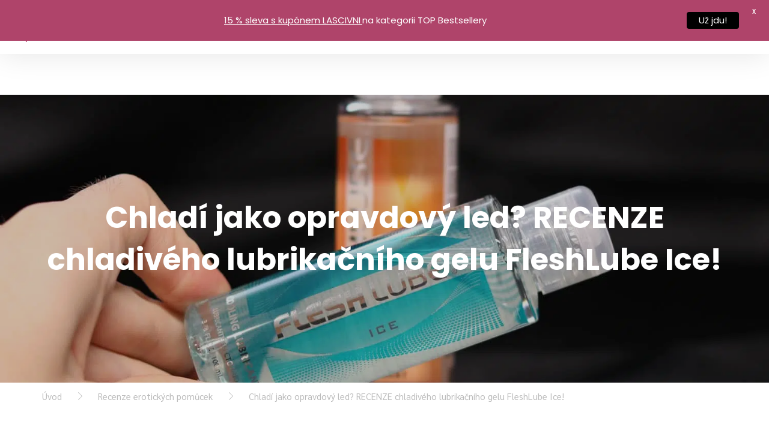

--- FILE ---
content_type: text/html; charset=UTF-8
request_url: https://www.lascivni.cz/eroticke-hracky-pomucky/chladivy-lubrikacni-gel-fleshlube-ice/
body_size: 41580
content:
<!doctype html>
<!--[if lt IE 7]>
<html class="no-js ie ie6 lt-ie9 lt-ie8 lt-ie7" lang="cs" prefix="og: http://ogp.me/ns#"> <![endif]-->
<!--[if IE 7]>
<html class="no-js ie ie7 lt-ie9 lt-ie8" lang="cs" prefix="og: http://ogp.me/ns#"> <![endif]-->
<!--[if IE 8]>
<html class="no-js ie ie8 lt-ie9" lang="cs" prefix="og: http://ogp.me/ns#"> <![endif]-->
<!--[if gt IE 8]><!-->
<html class="no-js" lang="cs" prefix="og: http://ogp.me/ns#"> <!--<![endif]-->

<head>
    <meta charset="UTF-8">
    <meta name="viewport" content="width=device-width, initial-scale=1, maximum-scale=1">
    <title>
                    ▷ Chladí jako opravdový led? RECENZE chladivého lubrikačního gelu FleshLube Ice! - Lascivní.cz
            </title>
    <link rel="shortcut icon" type="image/png" href="https://www.lascivni.cz/wp-content/themes/lascivni/https://www.lascivni.cz/wp-content/themes/lascivni/assets/images/favicon.png">

    <meta name="age-gate" content="" data-ag-munge="[base64]" /><meta name='robots' content='index, follow, max-image-preview:large, max-snippet:-1, max-video-preview:-1' />

<!-- Easy Social Share Buttons for WordPress v.10.8 https://socialsharingplugin.com -->
<meta property="og:image" content="https://www.lascivni.cz/wp-content/uploads/2022/03/recenze-chladiveho-lubrikacniho-gelu-fleshlube-fleshlight-lascivni-1024x683.jpg" />
<meta property="og:image:secure_url" content="https://www.lascivni.cz/wp-content/uploads/2022/03/recenze-chladiveho-lubrikacniho-gelu-fleshlube-fleshlight-lascivni-1024x683.jpg" />
<!-- / Easy Social Share Buttons for WordPress -->
<meta name="twitter:image" content="https://www.lascivni.cz/wp-content/uploads/2022/03/recenze-chladiveho-lubrikacniho-gelu-fleshlube-fleshlight-lascivni-1024x683.jpg" />

	<!-- This site is optimized with the Yoast SEO Premium plugin v26.7 (Yoast SEO v26.7) - https://yoast.com/wordpress/plugins/seo/ -->
	<title>▷ Chladí jako opravdový led? RECENZE chladivého lubrikačního gelu FleshLube Ice! - Lascivní.cz</title>
	<link rel="canonical" href="https://www.lascivni.cz/eroticke-hracky-pomucky/chladivy-lubrikacni-gel-fleshlube-ice/" />
	<meta property="og:locale" content="cs_CZ" />
	<meta property="og:type" content="article" />
	<meta property="og:title" content="Chladí jako opravdový led? RECENZE chladivého lubrikačního gelu FleshLube Ice!" />
	<meta property="og:description" content="FLEH lube (s přídomkem ICE) je chladivý lubrikační gel na vodní bázi. Balení obsahuje 100 ml chladivého gelu a obal bohužel neříká ani slovo česky. Španělsky si uživatel může přečíst, že gel je vhodný pro citlivou pokožku a sliznice. Jaký je? Konzistence gelu je poněkud vodovější, než jsem čekal. Nemám rád lepivé gely, po kterých se tvoří vyschlé hrudky, ani gely příliš řídké, které stečou dříve, než hračku použijete. FLESH LUBE ICE je spíše vodovější gel, jeho konzistence není špatná, ale mohl by být o něco gelovější. Gel FLESH LUBE ICE jsem vyzkoušel na 2 způsoby – jako lubrikant do" />
	<meta property="og:url" content="https://www.lascivni.cz/eroticke-hracky-pomucky/chladivy-lubrikacni-gel-fleshlube-ice/" />
	<meta property="og:site_name" content="Lascivní.cz" />
	<meta property="article:publisher" content="https://www.facebook.com/Lascivni.cz/" />
	<meta property="article:published_time" content="2022-03-01T19:16:55+00:00" />
	<meta property="article:modified_time" content="2024-03-25T12:03:53+00:00" />
	<meta name="author" content="Butter-Fly M" />
	<meta name="twitter:card" content="summary_large_image" />
	<meta name="twitter:title" content="Chladí jako opravdový led? RECENZE chladivého lubrikačního gelu FleshLube Ice!" />
	<meta name="twitter:description" content="FLEH lube (s přídomkem ICE) je chladivý lubrikační gel na vodní bázi. Balení obsahuje 100 ml chladivého gelu a obal bohužel neříká ani slovo česky. Španělsky si uživatel může přečíst, že gel je vhodný pro citlivou pokožku a sliznice. Jaký je? Konzistence gelu je poněkud vodovější, než jsem čekal. Nemám rád lepivé gely, po kterých se tvoří vyschlé hrudky, ani gely příliš řídké, které stečou dříve, než hračku použijete. FLESH LUBE ICE je spíše vodovější gel, jeho konzistence není špatná, ale mohl by být o něco gelovější. Gel FLESH LUBE ICE jsem vyzkoušel na 2 způsoby – jako lubrikant do" />
	<meta name="twitter:creator" content="@Lascivnicz" />
	<meta name="twitter:site" content="@Lascivnicz" />
	<meta name="twitter:label1" content="Napsal(a)" />
	<meta name="twitter:data1" content="Butter-Fly M" />
	<meta name="twitter:label2" content="Odhadovaná doba čtení" />
	<meta name="twitter:data2" content="2 minuty" />
	<script type="application/ld+json" class="yoast-schema-graph">{"@context":"https://schema.org","@graph":[{"@type":"Article","@id":"https://www.lascivni.cz/eroticke-hracky-pomucky/chladivy-lubrikacni-gel-fleshlube-ice/#article","isPartOf":{"@id":"https://www.lascivni.cz/eroticke-hracky-pomucky/chladivy-lubrikacni-gel-fleshlube-ice/"},"author":{"name":"Butter-Fly M","@id":"https://www.lascivni.cz/#/schema/person/412e3c17ba9937e9e39a261412e12772"},"headline":"Chladí jako opravdový led? RECENZE chladivého lubrikačního gelu FleshLube Ice!","datePublished":"2022-03-01T19:16:55+00:00","dateModified":"2024-03-25T12:03:53+00:00","mainEntityOfPage":{"@id":"https://www.lascivni.cz/eroticke-hracky-pomucky/chladivy-lubrikacni-gel-fleshlube-ice/"},"wordCount":400,"commentCount":0,"publisher":{"@id":"https://www.lascivni.cz/#organization"},"image":{"@id":"https://www.lascivni.cz/eroticke-hracky-pomucky/chladivy-lubrikacni-gel-fleshlube-ice/#primaryimage"},"thumbnailUrl":"https://www.lascivni.cz/wp-content/uploads/2022/03/recenze-chladiveho-lubrikacniho-gelu-fleshlube-fleshlight-lascivni.jpg","keywords":["Chladivé lubrikační gely","Do 500 Kč","Fleshlight","Lubrikační gely","Lubrikační gely na vodní bázi"],"articleSection":["Recenze erotických pomůcek"],"inLanguage":"cs","potentialAction":[{"@type":"CommentAction","name":"Comment","target":["https://www.lascivni.cz/eroticke-hracky-pomucky/chladivy-lubrikacni-gel-fleshlube-ice/#respond"]}]},{"@type":"WebPage","@id":"https://www.lascivni.cz/eroticke-hracky-pomucky/chladivy-lubrikacni-gel-fleshlube-ice/","url":"https://www.lascivni.cz/eroticke-hracky-pomucky/chladivy-lubrikacni-gel-fleshlube-ice/","name":"▷ Chladí jako opravdový led? RECENZE chladivého lubrikačního gelu FleshLube Ice! - Lascivní.cz","isPartOf":{"@id":"https://www.lascivni.cz/#website"},"primaryImageOfPage":{"@id":"https://www.lascivni.cz/eroticke-hracky-pomucky/chladivy-lubrikacni-gel-fleshlube-ice/#primaryimage"},"image":{"@id":"https://www.lascivni.cz/eroticke-hracky-pomucky/chladivy-lubrikacni-gel-fleshlube-ice/#primaryimage"},"thumbnailUrl":"https://www.lascivni.cz/wp-content/uploads/2022/03/recenze-chladiveho-lubrikacniho-gelu-fleshlube-fleshlight-lascivni.jpg","datePublished":"2022-03-01T19:16:55+00:00","dateModified":"2024-03-25T12:03:53+00:00","breadcrumb":{"@id":"https://www.lascivni.cz/eroticke-hracky-pomucky/chladivy-lubrikacni-gel-fleshlube-ice/#breadcrumb"},"inLanguage":"cs","potentialAction":[{"@type":"ReadAction","target":["https://www.lascivni.cz/eroticke-hracky-pomucky/chladivy-lubrikacni-gel-fleshlube-ice/"]}]},{"@type":"ImageObject","inLanguage":"cs","@id":"https://www.lascivni.cz/eroticke-hracky-pomucky/chladivy-lubrikacni-gel-fleshlube-ice/#primaryimage","url":"https://www.lascivni.cz/wp-content/uploads/2022/03/recenze-chladiveho-lubrikacniho-gelu-fleshlube-fleshlight-lascivni.jpg","contentUrl":"https://www.lascivni.cz/wp-content/uploads/2022/03/recenze-chladiveho-lubrikacniho-gelu-fleshlube-fleshlight-lascivni.jpg","width":1500,"height":1000},{"@type":"BreadcrumbList","@id":"https://www.lascivni.cz/eroticke-hracky-pomucky/chladivy-lubrikacni-gel-fleshlube-ice/#breadcrumb","itemListElement":[{"@type":"ListItem","position":1,"name":"Úvod","item":"https://www.lascivni.cz/"},{"@type":"ListItem","position":2,"name":"Recenze erotických pomůcek","item":"https://www.lascivni.cz/eroticke-hracky-pomucky/"},{"@type":"ListItem","position":3,"name":"Chladí jako opravdový led? RECENZE chladivého lubrikačního gelu FleshLube Ice!"}]},{"@type":"WebSite","@id":"https://www.lascivni.cz/#website","url":"https://www.lascivni.cz/","name":"Lascivní.cz","description":"Posuňte svou sexualitu o krůček dál","publisher":{"@id":"https://www.lascivni.cz/#organization"},"potentialAction":[{"@type":"SearchAction","target":{"@type":"EntryPoint","urlTemplate":"https://www.lascivni.cz/?s={search_term_string}"},"query-input":{"@type":"PropertyValueSpecification","valueRequired":true,"valueName":"search_term_string"}}],"inLanguage":"cs"},{"@type":"Organization","@id":"https://www.lascivni.cz/#organization","name":"Lascivní.cz - erotický magazín","url":"https://www.lascivni.cz/","logo":{"@type":"ImageObject","inLanguage":"cs","@id":"https://www.lascivni.cz/#/schema/logo/image/","url":"https://www.lascivni.cz/wp-content/uploads/Logo-black.png","contentUrl":"https://www.lascivni.cz/wp-content/uploads/Logo-black.png","width":437,"height":155,"caption":"Lascivní.cz - erotický magazín"},"image":{"@id":"https://www.lascivni.cz/#/schema/logo/image/"},"sameAs":["https://www.facebook.com/Lascivni.cz/","https://x.com/Lascivnicz","https://www.instagram.com/lascivni.cz/","https://www.youtube.com/user/lascivnicz","https://vimeo.com/lascivne"]},{"@type":"Person","@id":"https://www.lascivni.cz/#/schema/person/412e3c17ba9937e9e39a261412e12772","name":"Butter-Fly M","image":{"@type":"ImageObject","inLanguage":"cs","@id":"https://www.lascivni.cz/#/schema/person/image/","url":"https://secure.gravatar.com/avatar/309f70dfeed5a0659f8c836ab5d7183891419ec0eaed00733213f2a09ef989ca?s=96&d=mm&r=x","contentUrl":"https://secure.gravatar.com/avatar/309f70dfeed5a0659f8c836ab5d7183891419ec0eaed00733213f2a09ef989ca?s=96&d=mm&r=x","caption":"Butter-Fly M"},"description":"Butter-fly M. píše nejraději recenze análních hraček, má rád dilda a kolíky, umí vyzkoušet lehčí BDSM praktiky a fetiš. Testuje sám, s partnerkou nebo partnerem. Dokáže ocenit kvalitní anální hračky, od kterých očekává nejvyšší kvalitu provedení.","url":"https://www.lascivni.cz/author/butter-fly-m/"}]}</script>
	<!-- / Yoast SEO Premium plugin. -->


<link rel='dns-prefetch' href='//fonts.googleapis.com' />
<link rel="alternate" type="application/rss+xml" title="Lascivní.cz &raquo; RSS zdroj" href="https://www.lascivni.cz/feed/" />
<link rel="alternate" type="application/rss+xml" title="Lascivní.cz &raquo; RSS komentářů" href="https://www.lascivni.cz/comments/feed/" />
<link rel="preload" href="https://www.lascivni.cz/wp-content/uploads/2018/06/Logo-black-mensi.png" as="image" />
<link rel="alternate" title="oEmbed (JSON)" type="application/json+oembed" href="https://www.lascivni.cz/wp-json/oembed/1.0/embed?url=https%3A%2F%2Fwww.lascivni.cz%2Feroticke-hracky-pomucky%2Fchladivy-lubrikacni-gel-fleshlube-ice%2F" />
<link rel="alternate" title="oEmbed (XML)" type="text/xml+oembed" href="https://www.lascivni.cz/wp-json/oembed/1.0/embed?url=https%3A%2F%2Fwww.lascivni.cz%2Feroticke-hracky-pomucky%2Fchladivy-lubrikacni-gel-fleshlube-ice%2F&#038;format=xml" />
<style id='wp-img-auto-sizes-contain-inline-css' type='text/css'>
img:is([sizes=auto i],[sizes^="auto," i]){contain-intrinsic-size:3000px 1500px}
/*# sourceURL=wp-img-auto-sizes-contain-inline-css */
</style>
<link rel='stylesheet' id='pravoindex-css' href='https://www.lascivni.cz/wp-content/plugins/pravoindex/css/pravoindex.css?ver=1.0' type='text/css' media='' />
<style id='wp-emoji-styles-inline-css' type='text/css'>

	img.wp-smiley, img.emoji {
		display: inline !important;
		border: none !important;
		box-shadow: none !important;
		height: 1em !important;
		width: 1em !important;
		margin: 0 0.07em !important;
		vertical-align: -0.1em !important;
		background: none !important;
		padding: 0 !important;
	}
/*# sourceURL=wp-emoji-styles-inline-css */
</style>
<link rel='stylesheet' id='wp-block-library-css' href='https://www.lascivni.cz/wp-includes/css/dist/block-library/style.min.css?ver=9fd0a6a4f3e5d9f7a1dd0231f6c216f5' type='text/css' media='all' />
<style id='global-styles-inline-css' type='text/css'>
:root{--wp--preset--aspect-ratio--square: 1;--wp--preset--aspect-ratio--4-3: 4/3;--wp--preset--aspect-ratio--3-4: 3/4;--wp--preset--aspect-ratio--3-2: 3/2;--wp--preset--aspect-ratio--2-3: 2/3;--wp--preset--aspect-ratio--16-9: 16/9;--wp--preset--aspect-ratio--9-16: 9/16;--wp--preset--color--black: #000000;--wp--preset--color--cyan-bluish-gray: #abb8c3;--wp--preset--color--white: #ffffff;--wp--preset--color--pale-pink: #f78da7;--wp--preset--color--vivid-red: #cf2e2e;--wp--preset--color--luminous-vivid-orange: #ff6900;--wp--preset--color--luminous-vivid-amber: #fcb900;--wp--preset--color--light-green-cyan: #7bdcb5;--wp--preset--color--vivid-green-cyan: #00d084;--wp--preset--color--pale-cyan-blue: #8ed1fc;--wp--preset--color--vivid-cyan-blue: #0693e3;--wp--preset--color--vivid-purple: #9b51e0;--wp--preset--gradient--vivid-cyan-blue-to-vivid-purple: linear-gradient(135deg,rgb(6,147,227) 0%,rgb(155,81,224) 100%);--wp--preset--gradient--light-green-cyan-to-vivid-green-cyan: linear-gradient(135deg,rgb(122,220,180) 0%,rgb(0,208,130) 100%);--wp--preset--gradient--luminous-vivid-amber-to-luminous-vivid-orange: linear-gradient(135deg,rgb(252,185,0) 0%,rgb(255,105,0) 100%);--wp--preset--gradient--luminous-vivid-orange-to-vivid-red: linear-gradient(135deg,rgb(255,105,0) 0%,rgb(207,46,46) 100%);--wp--preset--gradient--very-light-gray-to-cyan-bluish-gray: linear-gradient(135deg,rgb(238,238,238) 0%,rgb(169,184,195) 100%);--wp--preset--gradient--cool-to-warm-spectrum: linear-gradient(135deg,rgb(74,234,220) 0%,rgb(151,120,209) 20%,rgb(207,42,186) 40%,rgb(238,44,130) 60%,rgb(251,105,98) 80%,rgb(254,248,76) 100%);--wp--preset--gradient--blush-light-purple: linear-gradient(135deg,rgb(255,206,236) 0%,rgb(152,150,240) 100%);--wp--preset--gradient--blush-bordeaux: linear-gradient(135deg,rgb(254,205,165) 0%,rgb(254,45,45) 50%,rgb(107,0,62) 100%);--wp--preset--gradient--luminous-dusk: linear-gradient(135deg,rgb(255,203,112) 0%,rgb(199,81,192) 50%,rgb(65,88,208) 100%);--wp--preset--gradient--pale-ocean: linear-gradient(135deg,rgb(255,245,203) 0%,rgb(182,227,212) 50%,rgb(51,167,181) 100%);--wp--preset--gradient--electric-grass: linear-gradient(135deg,rgb(202,248,128) 0%,rgb(113,206,126) 100%);--wp--preset--gradient--midnight: linear-gradient(135deg,rgb(2,3,129) 0%,rgb(40,116,252) 100%);--wp--preset--font-size--small: 13px;--wp--preset--font-size--medium: 20px;--wp--preset--font-size--large: 36px;--wp--preset--font-size--x-large: 42px;--wp--preset--spacing--20: 0.44rem;--wp--preset--spacing--30: 0.67rem;--wp--preset--spacing--40: 1rem;--wp--preset--spacing--50: 1.5rem;--wp--preset--spacing--60: 2.25rem;--wp--preset--spacing--70: 3.38rem;--wp--preset--spacing--80: 5.06rem;--wp--preset--shadow--natural: 6px 6px 9px rgba(0, 0, 0, 0.2);--wp--preset--shadow--deep: 12px 12px 50px rgba(0, 0, 0, 0.4);--wp--preset--shadow--sharp: 6px 6px 0px rgba(0, 0, 0, 0.2);--wp--preset--shadow--outlined: 6px 6px 0px -3px rgb(255, 255, 255), 6px 6px rgb(0, 0, 0);--wp--preset--shadow--crisp: 6px 6px 0px rgb(0, 0, 0);}:where(.is-layout-flex){gap: 0.5em;}:where(.is-layout-grid){gap: 0.5em;}body .is-layout-flex{display: flex;}.is-layout-flex{flex-wrap: wrap;align-items: center;}.is-layout-flex > :is(*, div){margin: 0;}body .is-layout-grid{display: grid;}.is-layout-grid > :is(*, div){margin: 0;}:where(.wp-block-columns.is-layout-flex){gap: 2em;}:where(.wp-block-columns.is-layout-grid){gap: 2em;}:where(.wp-block-post-template.is-layout-flex){gap: 1.25em;}:where(.wp-block-post-template.is-layout-grid){gap: 1.25em;}.has-black-color{color: var(--wp--preset--color--black) !important;}.has-cyan-bluish-gray-color{color: var(--wp--preset--color--cyan-bluish-gray) !important;}.has-white-color{color: var(--wp--preset--color--white) !important;}.has-pale-pink-color{color: var(--wp--preset--color--pale-pink) !important;}.has-vivid-red-color{color: var(--wp--preset--color--vivid-red) !important;}.has-luminous-vivid-orange-color{color: var(--wp--preset--color--luminous-vivid-orange) !important;}.has-luminous-vivid-amber-color{color: var(--wp--preset--color--luminous-vivid-amber) !important;}.has-light-green-cyan-color{color: var(--wp--preset--color--light-green-cyan) !important;}.has-vivid-green-cyan-color{color: var(--wp--preset--color--vivid-green-cyan) !important;}.has-pale-cyan-blue-color{color: var(--wp--preset--color--pale-cyan-blue) !important;}.has-vivid-cyan-blue-color{color: var(--wp--preset--color--vivid-cyan-blue) !important;}.has-vivid-purple-color{color: var(--wp--preset--color--vivid-purple) !important;}.has-black-background-color{background-color: var(--wp--preset--color--black) !important;}.has-cyan-bluish-gray-background-color{background-color: var(--wp--preset--color--cyan-bluish-gray) !important;}.has-white-background-color{background-color: var(--wp--preset--color--white) !important;}.has-pale-pink-background-color{background-color: var(--wp--preset--color--pale-pink) !important;}.has-vivid-red-background-color{background-color: var(--wp--preset--color--vivid-red) !important;}.has-luminous-vivid-orange-background-color{background-color: var(--wp--preset--color--luminous-vivid-orange) !important;}.has-luminous-vivid-amber-background-color{background-color: var(--wp--preset--color--luminous-vivid-amber) !important;}.has-light-green-cyan-background-color{background-color: var(--wp--preset--color--light-green-cyan) !important;}.has-vivid-green-cyan-background-color{background-color: var(--wp--preset--color--vivid-green-cyan) !important;}.has-pale-cyan-blue-background-color{background-color: var(--wp--preset--color--pale-cyan-blue) !important;}.has-vivid-cyan-blue-background-color{background-color: var(--wp--preset--color--vivid-cyan-blue) !important;}.has-vivid-purple-background-color{background-color: var(--wp--preset--color--vivid-purple) !important;}.has-black-border-color{border-color: var(--wp--preset--color--black) !important;}.has-cyan-bluish-gray-border-color{border-color: var(--wp--preset--color--cyan-bluish-gray) !important;}.has-white-border-color{border-color: var(--wp--preset--color--white) !important;}.has-pale-pink-border-color{border-color: var(--wp--preset--color--pale-pink) !important;}.has-vivid-red-border-color{border-color: var(--wp--preset--color--vivid-red) !important;}.has-luminous-vivid-orange-border-color{border-color: var(--wp--preset--color--luminous-vivid-orange) !important;}.has-luminous-vivid-amber-border-color{border-color: var(--wp--preset--color--luminous-vivid-amber) !important;}.has-light-green-cyan-border-color{border-color: var(--wp--preset--color--light-green-cyan) !important;}.has-vivid-green-cyan-border-color{border-color: var(--wp--preset--color--vivid-green-cyan) !important;}.has-pale-cyan-blue-border-color{border-color: var(--wp--preset--color--pale-cyan-blue) !important;}.has-vivid-cyan-blue-border-color{border-color: var(--wp--preset--color--vivid-cyan-blue) !important;}.has-vivid-purple-border-color{border-color: var(--wp--preset--color--vivid-purple) !important;}.has-vivid-cyan-blue-to-vivid-purple-gradient-background{background: var(--wp--preset--gradient--vivid-cyan-blue-to-vivid-purple) !important;}.has-light-green-cyan-to-vivid-green-cyan-gradient-background{background: var(--wp--preset--gradient--light-green-cyan-to-vivid-green-cyan) !important;}.has-luminous-vivid-amber-to-luminous-vivid-orange-gradient-background{background: var(--wp--preset--gradient--luminous-vivid-amber-to-luminous-vivid-orange) !important;}.has-luminous-vivid-orange-to-vivid-red-gradient-background{background: var(--wp--preset--gradient--luminous-vivid-orange-to-vivid-red) !important;}.has-very-light-gray-to-cyan-bluish-gray-gradient-background{background: var(--wp--preset--gradient--very-light-gray-to-cyan-bluish-gray) !important;}.has-cool-to-warm-spectrum-gradient-background{background: var(--wp--preset--gradient--cool-to-warm-spectrum) !important;}.has-blush-light-purple-gradient-background{background: var(--wp--preset--gradient--blush-light-purple) !important;}.has-blush-bordeaux-gradient-background{background: var(--wp--preset--gradient--blush-bordeaux) !important;}.has-luminous-dusk-gradient-background{background: var(--wp--preset--gradient--luminous-dusk) !important;}.has-pale-ocean-gradient-background{background: var(--wp--preset--gradient--pale-ocean) !important;}.has-electric-grass-gradient-background{background: var(--wp--preset--gradient--electric-grass) !important;}.has-midnight-gradient-background{background: var(--wp--preset--gradient--midnight) !important;}.has-small-font-size{font-size: var(--wp--preset--font-size--small) !important;}.has-medium-font-size{font-size: var(--wp--preset--font-size--medium) !important;}.has-large-font-size{font-size: var(--wp--preset--font-size--large) !important;}.has-x-large-font-size{font-size: var(--wp--preset--font-size--x-large) !important;}
/*# sourceURL=global-styles-inline-css */
</style>

<style id='classic-theme-styles-inline-css' type='text/css'>
/*! This file is auto-generated */
.wp-block-button__link{color:#fff;background-color:#32373c;border-radius:9999px;box-shadow:none;text-decoration:none;padding:calc(.667em + 2px) calc(1.333em + 2px);font-size:1.125em}.wp-block-file__button{background:#32373c;color:#fff;text-decoration:none}
/*# sourceURL=/wp-includes/css/classic-themes.min.css */
</style>
<style id='age-gate-custom-inline-css' type='text/css'>
:root{--ag-background-color: rgba(0,0,0,0.5);--ag-background-image: url(https://www.lascivni.cz/wp-content/uploads/2022/06/pruhledne.png);--ag-background-image-position: center center;--ag-background-image-opacity: 0.5;--ag-form-background: rgba(255,255,255,1);--ag-text-color: #000000;--ag-blur: 5px;}
/*# sourceURL=age-gate-custom-inline-css */
</style>
<link rel='stylesheet' id='age-gate-css' href='https://www.lascivni.cz/wp-content/plugins/age-gate/dist/main.css?ver=3.7.2' type='text/css' media='all' />
<style id='age-gate-options-inline-css' type='text/css'>
:root{--ag-background-color: rgba(0,0,0,0.5);--ag-background-image: url(https://www.lascivni.cz/wp-content/uploads/2022/06/pruhledne.png);--ag-background-image-position: center center;--ag-background-image-opacity: 0.5;--ag-form-background: rgba(255,255,255,1);--ag-text-color: #000000;--ag-blur: 5px;}
/*# sourceURL=age-gate-options-inline-css */
</style>
<link rel='stylesheet' id='google-fonts-css' href='https://fonts.googleapis.com/css?family=Lato%3A400%2C500%2C600%2C700%7CPoppins%3A400%2C500%2C600%2C700&#038;ver=2.8.6' type='text/css' media='all' />
<link rel='stylesheet' id='ngg_trigger_buttons-css' href='https://www.lascivni.cz/wp-content/plugins/nextgen-gallery/static/GalleryDisplay/trigger_buttons.css?ver=4.0.3' type='text/css' media='all' />
<link rel='stylesheet' id='simplelightbox-0-css' href='https://www.lascivni.cz/wp-content/plugins/nextgen-gallery/static/Lightbox/simplelightbox/simple-lightbox.css?ver=4.0.3' type='text/css' media='all' />
<link rel='stylesheet' id='fontawesome_v4_shim_style-css' href='https://www.lascivni.cz/wp-content/plugins/nextgen-gallery/static/FontAwesome/css/v4-shims.min.css?ver=9fd0a6a4f3e5d9f7a1dd0231f6c216f5' type='text/css' media='all' />
<link rel='stylesheet' id='fontawesome-css' href='https://www.lascivni.cz/wp-content/plugins/nextgen-gallery/static/FontAwesome/css/all.min.css?ver=9fd0a6a4f3e5d9f7a1dd0231f6c216f5' type='text/css' media='all' />
<link rel='stylesheet' id='nextgen_pagination_style-css' href='https://www.lascivni.cz/wp-content/plugins/nextgen-gallery/static/GalleryDisplay/pagination_style.css?ver=4.0.3' type='text/css' media='all' />
<link rel='stylesheet' id='nextgen_basic_thumbnails_style-css' href='https://www.lascivni.cz/wp-content/plugins/nextgen-gallery/static/Thumbnails/nextgen_basic_thumbnails.css?ver=4.0.3' type='text/css' media='all' />
<style id='ez-toc-style-inline-css' type='text/css'>
#ez-toc-container{background:#f9f9f9;border:1px solid #aaa;border-radius:4px;-webkit-box-shadow:0 1px 1px rgba(0,0,0,.05);box-shadow:0 1px 1px rgba(0,0,0,.05);display:table;margin-bottom:1em;padding:10px 20px 10px 10px;position:relative;width:auto}div.ez-toc-widget-container{padding:0;position:relative}#ez-toc-container.ez-toc-light-blue{background:#edf6ff}#ez-toc-container.ez-toc-white{background:#fff}#ez-toc-container.ez-toc-black{background:#000}#ez-toc-container.ez-toc-transparent{background:none transparent}div.ez-toc-widget-container ul{display:block}div.ez-toc-widget-container li{border:none;padding:0}div.ez-toc-widget-container ul.ez-toc-list{padding:10px}#ez-toc-container ul ul,.ez-toc div.ez-toc-widget-container ul ul{margin-left:1.5em}#ez-toc-container li,#ez-toc-container ul{margin:0;padding:0}#ez-toc-container li,#ez-toc-container ul,#ez-toc-container ul li,div.ez-toc-widget-container,div.ez-toc-widget-container li{background:none;list-style:none none;line-height:1.6;margin:0;overflow:hidden;z-index:1}#ez-toc-container .ez-toc-title{text-align:left;line-height:1.45;margin:0;padding:0}.ez-toc-title-container{display:table;width:100%}.ez-toc-title,.ez-toc-title-toggle{display:inline;text-align:left;vertical-align:middle}#ez-toc-container.ez-toc-black p.ez-toc-title{color:#fff}#ez-toc-container div.ez-toc-title-container+ul.ez-toc-list{margin-top:1em}.ez-toc-wrap-left{margin:0 auto 1em 0!important}.ez-toc-wrap-left-text{float:left}.ez-toc-wrap-right{margin:0 0 1em auto!important}.ez-toc-wrap-right-text{float:right}#ez-toc-container a{color:#444;box-shadow:none;text-decoration:none;text-shadow:none;display:inline-flex;align-items:stretch;flex-wrap:nowrap}#ez-toc-container a:visited{color:#9f9f9f}#ez-toc-container a:hover{text-decoration:underline}#ez-toc-container.ez-toc-black a,#ez-toc-container.ez-toc-black a:visited{color:#fff}#ez-toc-container a.ez-toc-toggle{display:flex;align-items:center}.ez-toc-widget-container ul.ez-toc-list li:before{content:" ";position:absolute;left:0;right:0;height:30px;line-height:30px;z-index:-1}.ez-toc-widget-container ul.ez-toc-list li.active{background-color:#ededed}.ez-toc-widget-container li.active>a{font-weight:900}.ez-toc-btn{display:inline-block;padding:6px 12px;margin-bottom:0;font-size:14px;font-weight:400;line-height:1.428571429;text-align:center;white-space:nowrap;vertical-align:middle;cursor:pointer;background-image:none;border:1px solid transparent;border-radius:4px;-webkit-user-select:none;-moz-user-select:none;-ms-user-select:none;-o-user-select:none;user-select:none}.ez-toc-btn:focus{outline:thin dotted #333;outline:5px auto -webkit-focus-ring-color;outline-offset:-2px}.ez-toc-btn:focus,.ez-toc-btn:hover{color:#333;text-decoration:none}.ez-toc-btn.active,.ez-toc-btn:active{background-image:none;outline:0;-webkit-box-shadow:inset 0 3px 5px rgba(0,0,0,.125);box-shadow:inset 0 3px 5px rgba(0,0,0,.125)}.ez-toc-btn-default{color:#333;background-color:#fff}.ez-toc-btn-default.active,.ez-toc-btn-default:active,.ez-toc-btn-default:focus,.ez-toc-btn-default:hover{color:#333;background-color:#ebebeb;border-color:#adadad}.ez-toc-btn-default.active,.ez-toc-btn-default:active{background-image:none}.ez-toc-btn-sm,.ez-toc-btn-xs{padding:5px 10px;font-size:12px;line-height:1.5;border-radius:3px}.ez-toc-btn-xs{padding:1px 5px}.ez-toc-btn-default{text-shadow:0 -1px 0 rgba(0,0,0,.2);-webkit-box-shadow:inset 0 1px 0 hsla(0,0%,100%,.15),0 1px 1px rgba(0,0,0,.075);box-shadow:inset 0 1px 0 hsla(0,0%,100%,.15),0 1px 1px rgba(0,0,0,.075)}.ez-toc-btn-default:active{-webkit-box-shadow:inset 0 3px 5px rgba(0,0,0,.125);box-shadow:inset 0 3px 5px rgba(0,0,0,.125)}.btn.active,.ez-toc-btn:active{background-image:none}.ez-toc-btn-default{text-shadow:0 1px 0 #fff;background-image:-webkit-gradient(linear,left 0,left 100%,from(#fff),to(#e0e0e0));background-image:-webkit-linear-gradient(top,#fff,#e0e0e0);background-image:-moz-linear-gradient(top,#fff 0,#e0e0e0 100%);background-image:linear-gradient(180deg,#fff 0,#e0e0e0);background-repeat:repeat-x;border-color:#ccc;filter:progid:DXImageTransform.Microsoft.gradient(startColorstr="#ffffffff",endColorstr="#ffe0e0e0",GradientType=0);filter:progid:DXImageTransform.Microsoft.gradient(enabled=false)}.ez-toc-btn-default:focus,.ez-toc-btn-default:hover{background-color:#e0e0e0;background-position:0 -15px}.ez-toc-btn-default.active,.ez-toc-btn-default:active{background-color:#e0e0e0;border-color:#dbdbdb}.ez-toc-pull-right{float:right!important;margin-left:10px}#ez-toc-container label.cssicon,#ez-toc-widget-container label.cssicon{height:30px}.ez-toc-glyphicon{position:relative;top:1px;display:inline-block;font-family:Glyphicons Halflings;-webkit-font-smoothing:antialiased;font-style:normal;font-weight:400;line-height:1;-moz-osx-font-smoothing:grayscale}.ez-toc-glyphicon:empty{width:1em}.ez-toc-toggle i.ez-toc-glyphicon{font-size:16px;margin-left:2px}#ez-toc-container input{position:absolute;left:-999em}#ez-toc-container input[type=checkbox]:checked+nav,#ez-toc-widget-container input[type=checkbox]:checked+nav{opacity:0;max-height:0;border:none;display:none}#ez-toc-container label{position:relative;cursor:pointer;display:initial}#ez-toc-container .ez-toc-js-icon-con{display:initial}#ez-toc-container .ez-toc-js-icon-con,#ez-toc-container .ez-toc-toggle label{float:right;position:relative;font-size:16px;padding:0;border:1px solid #999191;border-radius:5px;cursor:pointer;left:10px;width:35px}div#ez-toc-container .ez-toc-title{display:initial}.ez-toc-wrap-center{margin:0 auto 1em!important}#ez-toc-container a.ez-toc-toggle{color:#444;background:inherit;border:inherit}.ez-toc-toggle #item{position:absolute;left:-999em}label.cssicon .ez-toc-glyphicon:empty{font-size:16px;margin-left:2px}label.cssiconcheckbox{display:none}.ez-toc-widget-container ul li a{padding-left:10px;display:inline-flex;align-items:stretch;flex-wrap:nowrap}.ez-toc-widget-container ul.ez-toc-list li{height:auto!important}.ez-toc-cssicon{float:right;position:relative;font-size:16px;padding:0;border:1px solid #999191;border-radius:5px;cursor:pointer;left:10px;width:35px}.ez-toc-icon-toggle-span{display:flex;align-items:center;width:35px;height:30px;justify-content:center;direction:ltr}#ez-toc-container .eztoc-toggle-hide-by-default{display:none}.eztoc_no_heading_found{background-color:#ff0;padding-left:10px}.eztoc-hide{display:none}.term-description .ez-toc-title-container p:nth-child(2){width:50px;float:right;margin:0}.ez-toc-list.ez-toc-columns-2{column-count:2;column-gap:20px;column-fill:balance}.ez-toc-list.ez-toc-columns-2>li{display:block;break-inside:avoid;margin-bottom:8px;page-break-inside:avoid}.ez-toc-list.ez-toc-columns-3{column-count:3;column-gap:20px;column-fill:balance}.ez-toc-list.ez-toc-columns-3>li{display:block;break-inside:avoid;margin-bottom:8px;page-break-inside:avoid}.ez-toc-list.ez-toc-columns-4{column-count:4;column-gap:20px;column-fill:balance}.ez-toc-list.ez-toc-columns-4>li{display:block;break-inside:avoid;margin-bottom:8px;page-break-inside:avoid}.ez-toc-list.ez-toc-columns-optimized{column-fill:balance;orphans:2;widows:2}.ez-toc-list.ez-toc-columns-optimized>li{display:block;break-inside:avoid;page-break-inside:avoid}@media (max-width:768px){.ez-toc-list.ez-toc-columns-2,.ez-toc-list.ez-toc-columns-3,.ez-toc-list.ez-toc-columns-4{column-count:1;column-gap:0}}@media (max-width:1024px) and (min-width:769px){.ez-toc-list.ez-toc-columns-3,.ez-toc-list.ez-toc-columns-4{column-count:2}}.ez-toc-container-direction {direction: ltr;}.ez-toc-counter ul{counter-reset: item ;}.ez-toc-counter nav ul li a::before {content: counters(item, '.', decimal) '. ';display: inline-block;counter-increment: item;flex-grow: 0;flex-shrink: 0;margin-right: .2em; float: left; }.ez-toc-widget-direction {direction: ltr;}.ez-toc-widget-container ul{counter-reset: item ;}.ez-toc-widget-container nav ul li a::before {content: counters(item, '.', decimal) '. ';display: inline-block;counter-increment: item;flex-grow: 0;flex-shrink: 0;margin-right: .2em; float: left; }div#ez-toc-container .ez-toc-title {font-size: 120%;}div#ez-toc-container .ez-toc-title {font-weight: 500;}div#ez-toc-container ul li , div#ez-toc-container ul li a {font-size: 95%;}div#ez-toc-container ul li , div#ez-toc-container ul li a {font-weight: 500;}div#ez-toc-container nav ul ul li {font-size: 90%;}div#ez-toc-container {width: 100%;}.ez-toc-box-title {font-weight: bold; margin-bottom: 10px; text-align: center; text-transform: uppercase; letter-spacing: 1px; color: #666; padding-bottom: 5px;position:absolute;top:-4%;left:5%;background-color: inherit;transition: top 0.3s ease;}.ez-toc-box-title.toc-closed {top:-25%;}
/*# sourceURL=ez-toc-style-inline-css */
</style>
<link rel='stylesheet' id='tag-groups-css-frontend-structure-css' href='https://www.lascivni.cz/wp-content/plugins/tag-groups-premium/assets/css/jquery-ui.structure.min.css?ver=1.25.3' type='text/css' media='all' />
<link rel='stylesheet' id='tag-groups-css-frontend-theme-css' href='https://www.lascivni.cz/wp-content/plugins/tag-groups-premium/assets/css/ui-gray/jquery-ui.theme.min.css?ver=1.25.3' type='text/css' media='all' />
<link rel='stylesheet' id='tag-groups-css-frontend-css' href='https://www.lascivni.cz/wp-content/plugins/tag-groups-premium/assets/css/frontend.css?ver=1.25.3' type='text/css' media='all' />
<link rel='stylesheet' id='tag-groups-premium-css-frontend-css' href='https://www.lascivni.cz/wp-content/plugins/tag-groups-premium/vendor/tag-groups-premium/assets/css/frontend.css?ver=1.25.3' type='text/css' media='all' />
<link rel='stylesheet' id='tag-groups-tag-editor-css-css' href='https://www.lascivni.cz/wp-content/plugins/tag-groups-premium/vendor/tag-groups-premium/assets/css/jquery.tag-editor.css?ver=1.25.3' type='text/css' media='all' />
<link rel='stylesheet' id='dashicons-css' href='https://www.lascivni.cz/wp-includes/css/dashicons.min.css?ver=9fd0a6a4f3e5d9f7a1dd0231f6c216f5' type='text/css' media='all' />
<link rel='stylesheet' id='sumoselect-css-css' href='https://www.lascivni.cz/wp-content/plugins/tag-groups-premium/assets/css/sumoselect.css?ver=1.25.3' type='text/css' media='all' />
<link rel='stylesheet' id='basictable-css-css' href='https://www.lascivni.cz/wp-content/plugins/tag-groups-premium/vendor/tag-groups-premium/assets/css/basictable.css?ver=1.25.3' type='text/css' media='all' />
<link rel='stylesheet' id='main-css' href='https://www.lascivni.cz/wp-content/themes/lascivni/assets/scss/main.css?ver=1674475703' type='text/css' media='all' />
<link rel='stylesheet' id='slick-css' href='https://www.lascivni.cz/wp-content/themes/lascivni/assets/external/slick/slick.css?ver=9fd0a6a4f3e5d9f7a1dd0231f6c216f5' type='text/css' media='all' />
<link rel='stylesheet' id='slick-theme-css' href='https://www.lascivni.cz/wp-content/themes/lascivni/assets/external/slick/slick-theme.css?ver=9fd0a6a4f3e5d9f7a1dd0231f6c216f5' type='text/css' media='all' />
<link rel='stylesheet' id='fancybox-css' href='https://www.lascivni.cz/wp-content/themes/lascivni/assets/external/fancybox3/jquery.fancybox.min.css?ver=9fd0a6a4f3e5d9f7a1dd0231f6c216f5' type='text/css' media='all' />
<link rel='stylesheet' id='easy-social-share-buttons-css' href='https://www.lascivni.cz/wp-content/plugins/easy-social-share-buttons3/assets/css/easy-social-share-buttons.min.css?ver=9fd0a6a4f3e5d9f7a1dd0231f6c216f5' type='text/css' media='all' />
<style id='easy-social-share-buttons-inline-css' type='text/css'>
.essb_links .essb_link_mastodon { --essb-network: #6364ff;}
/*# sourceURL=easy-social-share-buttons-inline-css */
</style>
<link rel='stylesheet' id='tablepress-default-css' href='https://www.lascivni.cz/wp-content/plugins/tablepress/css/build/default.css?ver=3.2.6' type='text/css' media='all' />
<link rel='stylesheet' id='wp-block-paragraph-css' href='https://www.lascivni.cz/wp-includes/blocks/paragraph/style.min.css?ver=9fd0a6a4f3e5d9f7a1dd0231f6c216f5' type='text/css' media='all' />
<link rel='stylesheet' id='wp-block-heading-css' href='https://www.lascivni.cz/wp-includes/blocks/heading/style.min.css?ver=9fd0a6a4f3e5d9f7a1dd0231f6c216f5' type='text/css' media='all' />
<link rel='stylesheet' id='wp-block-quote-css' href='https://www.lascivni.cz/wp-includes/blocks/quote/style.min.css?ver=9fd0a6a4f3e5d9f7a1dd0231f6c216f5' type='text/css' media='all' />
<link rel='stylesheet' id='yarppRelatedCss-css' href='https://www.lascivni.cz/wp-content/plugins/yet-another-related-posts-plugin/style/related.css?ver=5.30.11' type='text/css' media='all' />
<link rel='stylesheet' id='jquery.lightbox.min.css-css' href='https://www.lascivni.cz/wp-content/plugins/wp-jquery-lightbox/lightboxes/wp-jquery-lightbox/styles/lightbox.min.cs_CZ.css?ver=1768184441' type='text/css' media='all' />
<link rel='stylesheet' id='jqlb-overrides-css' href='https://www.lascivni.cz/wp-content/plugins/wp-jquery-lightbox/lightboxes/wp-jquery-lightbox/styles/overrides.css?ver=1768184441' type='text/css' media='all' />
<style id='jqlb-overrides-inline-css' type='text/css'>

			#outerImageContainer {
				box-shadow: 0 0 4px 2px rgba(0,0,0,.2);
			}
			#imageContainer{
				padding: 8px;
			}
			#imageDataContainer {
				box-shadow: none;
				z-index: auto;
			}
			#prevArrow,
			#nextArrow{
				background-color: #ffffff;
				color: #000000;
			}
/*# sourceURL=jqlb-overrides-inline-css */
</style>
<script type="text/javascript" src="https://www.lascivni.cz/wp-includes/js/jquery/jquery.min.js?ver=3.7.1" id="jquery-core-js"></script>
<script type="text/javascript" src="https://www.lascivni.cz/wp-includes/js/jquery/jquery-migrate.min.js?ver=3.4.1" id="jquery-migrate-js"></script>
<script type="text/javascript" id="photocrati_ajax-js-extra">
/* <![CDATA[ */
var photocrati_ajax = {"url":"https://www.lascivni.cz/index.php?photocrati_ajax=1","rest_url":"https://www.lascivni.cz/wp-json/","wp_home_url":"https://www.lascivni.cz","wp_site_url":"https://www.lascivni.cz","wp_root_url":"https://www.lascivni.cz","wp_plugins_url":"https://www.lascivni.cz/wp-content/plugins","wp_content_url":"https://www.lascivni.cz/wp-content","wp_includes_url":"https://www.lascivni.cz/wp-includes/","ngg_param_slug":"nggallery","rest_nonce":"ec8593e29c"};
//# sourceURL=photocrati_ajax-js-extra
/* ]]> */
</script>
<script type="text/javascript" src="https://www.lascivni.cz/wp-content/plugins/nextgen-gallery/static/Legacy/ajax.min.js?ver=4.0.3" id="photocrati_ajax-js"></script>
<script type="text/javascript" src="https://www.lascivni.cz/wp-content/plugins/nextgen-gallery/static/FontAwesome/js/v4-shims.min.js?ver=5.3.1" id="fontawesome_v4_shim-js"></script>
<script type="text/javascript" defer crossorigin="anonymous" data-auto-replace-svg="false" data-keep-original-source="false" data-search-pseudo-elements src="https://www.lascivni.cz/wp-content/plugins/nextgen-gallery/static/FontAwesome/js/all.min.js?ver=5.3.1" id="fontawesome-js"></script>
<script type="text/javascript" src="https://www.lascivni.cz/wp-content/plugins/nextgen-gallery/static/Thumbnails/nextgen_basic_thumbnails.js?ver=4.0.3" id="nextgen_basic_thumbnails_script-js"></script>
<script type="text/javascript" src="https://www.lascivni.cz/wp-includes/js/jquery/ui/core.min.js?ver=1.13.3" id="jquery-ui-core-js"></script>
<script type="text/javascript" src="https://www.lascivni.cz/wp-content/plugins/tag-groups-premium/vendor/tag-groups-premium/assets/js/jquery.tag-editor.js?ver=1.25.3" id="tag-groups-tag-editor-js-js"></script>
<script type="text/javascript" src="https://www.lascivni.cz/wp-content/plugins/tag-groups-premium/vendor/tag-groups-premium/assets/js/jquery.caret.min.js?ver=1.25.3" id="tag-groups-caret-js-js"></script>
<script type="text/javascript" src="https://www.lascivni.cz/wp-content/plugins/tag-groups-premium/assets/js/jquery.sumoselect.min.js?ver=1.25.3" id="sumoselect-js-js"></script>
<script type="text/javascript" src="https://www.lascivni.cz/wp-content/plugins/tag-groups-premium/vendor/tag-groups-premium/assets/js/isotope.pkgd.min.js?ver=1.25.3" id="isotope-js-js"></script>
<script type="text/javascript" src="https://www.lascivni.cz/wp-content/plugins/tag-groups-premium/vendor/tag-groups-premium/assets/js/jquery.basictable.min.js?ver=1.25.3" id="basictable-js-js"></script>
<script id="essb-inline-js"></script><link rel="https://api.w.org/" href="https://www.lascivni.cz/wp-json/" /><link rel="alternate" title="JSON" type="application/json" href="https://www.lascivni.cz/wp-json/wp/v2/posts/51017" /><link rel="EditURI" type="application/rsd+xml" title="RSD" href="https://www.lascivni.cz/xmlrpc.php?rsd" />

<link rel='shortlink' href='https://www.lascivni.cz/?p=51017' />
<style id="mystickymenu" type="text/css">#mysticky-nav { width:100%; position: static; height: auto !important; }#mysticky-nav.wrapfixed { position:fixed; left: 0px; margin-top:0px;  z-index: 99990; -webkit-transition: 0.3s; -moz-transition: 0.3s; -o-transition: 0.3s; transition: 0.3s; -ms-filter:"progid:DXImageTransform.Microsoft.Alpha(Opacity=90)"; filter: alpha(opacity=90); opacity:0.9; background-color: #f7f5e7;}#mysticky-nav.wrapfixed .myfixed{ background-color: #f7f5e7; position: relative;top: auto;left: auto;right: auto;}#mysticky-nav .myfixed { margin:0 auto; float:none; border:0px; background:none; max-width:100%; }</style>			<style type="text/css">
																															</style>
			        <style>
            .ssc-hide {
                display: none !important;
            }
        </style>
		
		
        <!-- SSC TinyMCE Shortcode Plugin -->
        <script type='text/javascript'>
            let sscContentGroups = [{"text":"Nez\u00e1le\u017e\u00ed","value":""},{"text":"Podvazov\u00e1n\u00ed n\u00e1vod","value":"72911"},{"text":"Bondage n\u00e1vod","value":"72781"},{"text":"Otrock\u00e1 smlouva","value":"69727"},{"text":"E-book Jak vybrat erotickou hra\u010dku","value":"68543"},{"text":"\u010clensk\u00e1 sekce","value":"68525"}];
        </script>
		
<script type="text/javascript">var essb_settings = {"ajax_url":"https:\/\/www.lascivni.cz\/wp-admin\/admin-ajax.php","essb3_nonce":"3e4fe5a65e","essb3_plugin_url":"https:\/\/www.lascivni.cz\/wp-content\/plugins\/easy-social-share-buttons3","essb3_stats":true,"essb3_ga":true,"essb3_ga_ntg":false,"essb3_ga_mode":"simple","blog_url":"https:\/\/www.lascivni.cz\/","post_id":"51017","internal_stats":true};</script>
	<style id="mysticky-welcomebar-inline-css">
	.mysticky-welcomebar-fixed , .mysticky-welcomebar-fixed * {
		-webkit-box-sizing: border-box;
		-moz-box-sizing: border-box;
		box-sizing: border-box;
	}
	.mysticky-welcomebar-fixed {
		background-color: #af446a;
		font-family: Poppins;
		position: fixed;
		left: 0;
		right: 0;
		z-index: 9999999;
		opacity: 0;
	}
	.mysticky-welcomebar-fixed-wrap {
		min-height: 60px;
		padding: 20px 50px;
		display: flex;
		align-items: center;
		justify-content: center;
		width: 100%;
		height: 100%;
	}
	.mysticky-welcomebar-fixed-wrap .mysticky-welcomebar-content {
		flex: 1;
		text-align:center;
	}
	.mysticky-welcomebar-animation {
		-webkit-transition: all 1s ease 0s;
		-moz-transition: all 1s ease 0s;
		transition: all 1s ease 0s;
	}
	.mysticky-welcomebar-position-top {
		top:0;
	}
	.mysticky-welcomebar-position-bottom {
		bottom:0;
	}
	.mysticky-welcomebar-position-top.mysticky-welcomebar-entry-effect-slide-in {
		top: -60px;
	}
	.mysticky-welcomebar-position-bottom.mysticky-welcomebar-entry-effect-slide-in {
		bottom: -60px;
	}
	.mysticky-welcomebar-entry-effect-fade {
		opacity: 0;
	}
	.mysticky-welcomebar-entry-effect-none {
		display: none;
	}
	.mysticky-welcomebar-fixed .mysticky-welcomebar-content p a{
		text-decoration: underline;
		text-decoration-thickness: 1px;
		text-underline-offset: 0.25ch;
	}
	.mysticky-welcomebar-fixed .mysticky-welcomebar-content p a,
	.mysticky-welcomebar-fixed .mysticky-welcomebar-content p {
		color: #ffffff;
		font-size: 15px;
		margin: 0;
		padding: 0;
		line-height: 1.2;
		font-weight: 400;
		font-family:Poppins	}
	.mysticky-welcomebar-fixed .mysticky-welcomebar-btn {
		/*padding-left: 30px;*/
		display: none;
		line-height: 1;
		margin-left: 10px;
	}
	.mysticky-welcomebar-fixed.mysticky-welcomebar-btn-desktop .mysticky-welcomebar-btn {
		display: block;
		position: relative;
	}
	.mysticky-welcomebar-fixed .mysticky-welcomebar-btn a {
		background-color: #000000;
		font-family: inherit;
		color: #ffffff;
		border-radius: 4px;
		text-decoration: none;
		display: inline-block;
		vertical-align: top;
		line-height: 1.2;
		font-size: 15px;
		font-weight: 400;
		padding: 5px 20px;
		white-space: nowrap;
	}

				.mysticky-welcomebar-fixed .mysticky-welcomebar-close {
		display: none;
		vertical-align: top;
		width: 30px;
		height: 30px;
		text-align: center;
		line-height: 30px;
		border-radius: 5px;
		color: #000;
		position: absolute;
		top: 5px;
		right: 10px;
		outline: none;		
		text-decoration: none;
		text-shadow: 0 0 0px #fff;
		-webkit-transition: all 0.5s ease 0s;
		-moz-transition: all 0.5s ease 0s;
		transition: all 0.5s ease 0s;
		-webkit-transform-origin: 50% 50%;
		-moz-transform-origin: 50% 50%;
		transform-origin: 50% 50%;
	}
	.mysticky-welcomebar-fixed .mysticky-welcomebar-close:hover {
		opacity: 1;
		-webkit-transform: rotate(180deg);
		-moz-transform: rotate(180deg);
		transform: rotate(180deg);
	}
	.mysticky-welcomebar-fixed .mysticky-welcomebar-close span.dashicons {
		font-size: 27px;
	}
	.mysticky-welcomebar-fixed.mysticky-welcomebar-showx-desktop .mysticky-welcomebar-close {
		display: inline-block;
		cursor: pointer;
	}	
	/* Animated Buttons */
		.mysticky-welcomebar-btn a {
			-webkit-animation-duration: 1s;
			animation-duration: 1s;
		}
		@-webkit-keyframes flash {
			from,
			50%,
			to {
				opacity: 1;
			}

			25%,
			75% {
				opacity: 0;
			}
		}
		@keyframes flash {
			from,
			50%,
			to {
				opacity: 1;
			}

			25%,
			75% {
				opacity: 0;
			}
		}
		.mysticky-welcomebar-attention-flash.animation-start .mysticky-welcomebar-btn a {
			-webkit-animation-name: flash;
			animation-name: flash;
		}
		
		@keyframes shake {
			from,
			to {
				-webkit-transform: translate3d(0, 0, 0);
				transform: translate3d(0, 0, 0);
			}

			10%,
			30%,
			50%,
			70%,
			90% {
				-webkit-transform: translate3d(-10px, 0, 0);
				transform: translate3d(-10px, 0, 0);
			}

			20%,
			40%,
			60%,
			80% {
				-webkit-transform: translate3d(10px, 0, 0);
				transform: translate3d(10px, 0, 0);
			}
		}

		.mysticky-welcomebar-attention-shake.animation-start .mysticky-welcomebar-btn a {
			-webkit-animation-name: shake;
			animation-name: shake;
		}
		
		@-webkit-keyframes swing {
			20% {
				-webkit-transform: rotate3d(0, 0, 1, 15deg);
				transform: rotate3d(0, 0, 1, 15deg);
			}

			40% {
				-webkit-transform: rotate3d(0, 0, 1, -10deg);
				transform: rotate3d(0, 0, 1, -10deg);
			}

			60% {
				-webkit-transform: rotate3d(0, 0, 1, 5deg);
				transform: rotate3d(0, 0, 1, 5deg);
			}

			80% {
				-webkit-transform: rotate3d(0, 0, 1, -5deg);
				transform: rotate3d(0, 0, 1, -5deg);
			}
	
			to {
				-webkit-transform: rotate3d(0, 0, 1, 0deg);
				transform: rotate3d(0, 0, 1, 0deg);
			}
		}

		@keyframes swing {
			20% {
				-webkit-transform: rotate3d(0, 0, 1, 15deg);
				transform: rotate3d(0, 0, 1, 15deg);
			}

			40% {
				-webkit-transform: rotate3d(0, 0, 1, -10deg);
				transform: rotate3d(0, 0, 1, -10deg);
			}

			60% {
				-webkit-transform: rotate3d(0, 0, 1, 5deg);
				transform: rotate3d(0, 0, 1, 5deg);
			}

			80% {
				-webkit-transform: rotate3d(0, 0, 1, -5deg);
				transform: rotate3d(0, 0, 1, -5deg);
			}

			to {
				-webkit-transform: rotate3d(0, 0, 1, 0deg);
				transform: rotate3d(0, 0, 1, 0deg);
			}
		}

		.mysticky-welcomebar-attention-swing.animation-start .mysticky-welcomebar-btn a {
			-webkit-transform-origin: top center;
			transform-origin: top center;
			-webkit-animation-name: swing;
			animation-name: swing;
		}
		
		@-webkit-keyframes tada {
			from {
				-webkit-transform: scale3d(1, 1, 1);
				transform: scale3d(1, 1, 1);
			}

			10%,
			20% {
				-webkit-transform: scale3d(0.9, 0.9, 0.9) rotate3d(0, 0, 1, -3deg);
				transform: scale3d(0.9, 0.9, 0.9) rotate3d(0, 0, 1, -3deg);
			}

			30%,
			50%,
			70%,
			90% {
				-webkit-transform: scale3d(1.1, 1.1, 1.1) rotate3d(0, 0, 1, 3deg);
				transform: scale3d(1.1, 1.1, 1.1) rotate3d(0, 0, 1, 3deg);
			}

			40%,
			60%,
			80% {
				-webkit-transform: scale3d(1.1, 1.1, 1.1) rotate3d(0, 0, 1, -3deg);
				transform: scale3d(1.1, 1.1, 1.1) rotate3d(0, 0, 1, -3deg);
			}

			to {
				-webkit-transform: scale3d(1, 1, 1);
				transform: scale3d(1, 1, 1);
			}
		}

		@keyframes tada {
			from {
				-webkit-transform: scale3d(1, 1, 1);
				transform: scale3d(1, 1, 1);
			}

			10%,
			20% {
				-webkit-transform: scale3d(0.9, 0.9, 0.9) rotate3d(0, 0, 1, -3deg);
				transform: scale3d(0.9, 0.9, 0.9) rotate3d(0, 0, 1, -3deg);
			}

			30%,
			50%,
			70%,
			90% {
				-webkit-transform: scale3d(1.1, 1.1, 1.1) rotate3d(0, 0, 1, 3deg);
				transform: scale3d(1.1, 1.1, 1.1) rotate3d(0, 0, 1, 3deg);
			}

			40%,
			60%,
			80% {
				-webkit-transform: scale3d(1.1, 1.1, 1.1) rotate3d(0, 0, 1, -3deg);
				transform: scale3d(1.1, 1.1, 1.1) rotate3d(0, 0, 1, -3deg);
			}

			to {
				-webkit-transform: scale3d(1, 1, 1);
				transform: scale3d(1, 1, 1);
			}
		}

		.mysticky-welcomebar-attention-tada.animation-start .mysticky-welcomebar-btn a {
			-webkit-animation-name: tada;
			animation-name: tada;
		}
		
		@-webkit-keyframes heartBeat {
			0% {
				-webkit-transform: scale(1);
				transform: scale(1);
			}

			14% {
				-webkit-transform: scale(1.3);
				transform: scale(1.3);
			}

			28% {
				-webkit-transform: scale(1);
				transform: scale(1);
			}

			42% {
				-webkit-transform: scale(1.3);
				transform: scale(1.3);
			}

			70% {
				-webkit-transform: scale(1);
				transform: scale(1);
			}
		}

		@keyframes heartBeat {
			0% {
				-webkit-transform: scale(1);
				transform: scale(1);
			}

			14% {
				-webkit-transform: scale(1.3);
				transform: scale(1.3);
			}

			28% {
				-webkit-transform: scale(1);
				transform: scale(1);
			}

			42% {
				-webkit-transform: scale(1.3);
				transform: scale(1.3);
			}

			70% {
				-webkit-transform: scale(1);
				transform: scale(1);
			}
		}

		.mysticky-welcomebar-attention-heartbeat.animation-start .mysticky-welcomebar-btn a {
		  -webkit-animation-name: heartBeat;
		  animation-name: heartBeat;
		  -webkit-animation-duration: 1.3s;
		  animation-duration: 1.3s;
		  -webkit-animation-timing-function: ease-in-out;
		  animation-timing-function: ease-in-out;
		}
		
		@-webkit-keyframes wobble {
			from {
				-webkit-transform: translate3d(0, 0, 0);
				transform: translate3d(0, 0, 0);
			}

			15% {
				-webkit-transform: translate3d(-25%, 0, 0) rotate3d(0, 0, 1, -5deg);
				transform: translate3d(-25%, 0, 0) rotate3d(0, 0, 1, -5deg);
			}

			30% {
				-webkit-transform: translate3d(20%, 0, 0) rotate3d(0, 0, 1, 3deg);
				transform: translate3d(20%, 0, 0) rotate3d(0, 0, 1, 3deg);
			}

			45% {
				-webkit-transform: translate3d(-15%, 0, 0) rotate3d(0, 0, 1, -3deg);
				transform: translate3d(-15%, 0, 0) rotate3d(0, 0, 1, -3deg);
			}

			60% {
				-webkit-transform: translate3d(10%, 0, 0) rotate3d(0, 0, 1, 2deg);
				transform: translate3d(10%, 0, 0) rotate3d(0, 0, 1, 2deg);
			}

			75% {
				-webkit-transform: translate3d(-5%, 0, 0) rotate3d(0, 0, 1, -1deg);
				transform: translate3d(-5%, 0, 0) rotate3d(0, 0, 1, -1deg);
			}

			to {
				-webkit-transform: translate3d(0, 0, 0);
				transform: translate3d(0, 0, 0);
			}
		}

		@keyframes wobble {
			from {
				-webkit-transform: translate3d(0, 0, 0);
				transform: translate3d(0, 0, 0);
			}

			15% {
				-webkit-transform: translate3d(-25%, 0, 0) rotate3d(0, 0, 1, -5deg);
				transform: translate3d(-25%, 0, 0) rotate3d(0, 0, 1, -5deg);
			}

			30% {
				-webkit-transform: translate3d(20%, 0, 0) rotate3d(0, 0, 1, 3deg);
				transform: translate3d(20%, 0, 0) rotate3d(0, 0, 1, 3deg);
			}

			45% {
				-webkit-transform: translate3d(-15%, 0, 0) rotate3d(0, 0, 1, -3deg);
				transform: translate3d(-15%, 0, 0) rotate3d(0, 0, 1, -3deg);
			}

			60% {
				-webkit-transform: translate3d(10%, 0, 0) rotate3d(0, 0, 1, 2deg);
				transform: translate3d(10%, 0, 0) rotate3d(0, 0, 1, 2deg);
			}

			75% {
				-webkit-transform: translate3d(-5%, 0, 0) rotate3d(0, 0, 1, -1deg);
				transform: translate3d(-5%, 0, 0) rotate3d(0, 0, 1, -1deg);
			}

			to {
				-webkit-transform: translate3d(0, 0, 0);
				transform: translate3d(0, 0, 0);
			}
		}
		
		.mysticky-welcomebar-attention-wobble.animation-start .mysticky-welcomebar-btn a {
			-webkit-animation-name: wobble;
			animation-name: wobble;
		}

		/* 210824 */
		@media only screen and (min-width: 481px) {
			.mysticky-welcomebar-fixed-wrap.mysticky-welcomebar-position-left {
				justify-content: flex-start;
			}
			.mysticky-welcomebar-fixed-wrap.mysticky-welcomebar-position-center {
				justify-content: center;
			}
			.mysticky-welcomebar-fixed-wrap.mysticky-welcomebar-position-right  {
				justify-content: flex-end;
			}
			.mysticky-welcomebar-fixed-wrap.mysticky-welcomebar-position-left .mysticky-welcomebar-content,
			.mysticky-welcomebar-fixed-wrap.mysticky-welcomebar-position-center .mysticky-welcomebar-content,
			.mysticky-welcomebar-fixed-wrap.mysticky-welcomebar-position-right .mysticky-welcomebar-content {
				flex: unset;
			}
		}
		
		@media only screen and (min-width: 768px) {
			.mysticky-welcomebar-display-desktop.mysticky-welcomebar-entry-effect-fade.entry-effect {
				opacity: 1;
			}
			.mysticky-welcomebar-display-desktop.mysticky-welcomebar-entry-effect-none.entry-effect {
				display: block;
			}
			.mysticky-welcomebar-display-desktop.mysticky-welcomebar-position-top.mysticky-welcomebar-fixed ,
			.mysticky-welcomebar-display-desktop.mysticky-welcomebar-position-top.mysticky-welcomebar-entry-effect-slide-in.entry-effect.mysticky-welcomebar-fixed {
				top: 0;			
			}
			.mysticky-welcomebar-display-desktop.mysticky-welcomebar-position-bottom.mysticky-welcomebar-fixed ,
			.mysticky-welcomebar-display-desktop.mysticky-welcomebar-position-bottom.mysticky-welcomebar-entry-effect-slide-in.entry-effect.mysticky-welcomebar-fixed {
				bottom: 0;
			}	
		}
		@media only screen and (max-width: 767px) {
			.mysticky-welcomebar-display-mobile.mysticky-welcomebar-entry-effect-fade.entry-effect {
				opacity: 1;
			}
			.mysticky-welcomebar-display-mobile.mysticky-welcomebar-entry-effect-none.entry-effect {
				display: block;
			}
			.mysticky-welcomebar-display-mobile.mysticky-welcomebar-position-top.mysticky-welcomebar-fixed ,
			.mysticky-welcomebar-display-mobile.mysticky-welcomebar-position-top.mysticky-welcomebar-entry-effect-slide-in.entry-effect.mysticky-welcomebar-fixed {
				top: 0;
			}
			.mysticky-welcomebar-display-mobile.mysticky-welcomebar-position-bottom.mysticky-welcomebar-fixed ,
			.mysticky-welcomebar-display-mobile.mysticky-welcomebar-position-bottom.mysticky-welcomebar-entry-effect-slide-in.entry-effect.mysticky-welcomebar-fixed {
				bottom: 0;
			}
			/*.mysticky-welcomebar-fixed.mysticky-welcomebar-showx-desktop .mysticky-welcomebar-close {
				display: none;
			}
			.mysticky-welcomebar-fixed.mysticky-welcomebar-showx-mobile .mysticky-welcomebar-close {
				display: inline-block;
			}*/
			.mysticky-welcomebar-fixed.mysticky-welcomebar-btn-desktop .mysticky-welcomebar-btn {
				display: none;
			}
			.mysticky-welcomebar-fixed.mysticky-welcomebar-btn-mobile .mysticky-welcomebar-btn {
				display: block;
				/*margin-top: 10px;*/
			}
		}
		@media only screen and (max-width: 480px) {

			.mysticky-welcomebar-fixed-wrap {padding: 15px 35px 10px 10px; flex-wrap:wrap;}
			.mysticky-welcomebar-fixed.front-site .mysticky-welcomebar-fixed-wrap {
				padding: 15px 20px 10px 20px;
				flex-direction: column;
			}
			/*.welcombar-contact-lead .mysticky-welcomebar-fixed-wrap {flex-wrap: wrap; justify-content: center;}*/
			
			.mysticky-welcomebar-fixed .mystickymenu-front.mysticky-welcomebar-lead-content {margin: 10px 0 10px 20px !important;}

			.mysticky-welcomebar-fixed .mysticky-welcomebar-btn {
				padding-left: 10px;
			}
			.mysticky-welcomebar-fixed.mysticky-welcomebar-btn-mobile.front-site .mysticky-welcomebar-btn {margin-left: 0; text-align: center;}
		}


		body.mysticky-welcomebar-apper #wpadminbar{
			z-index:99999999;
		}

		.mysticky-welcomebar-fixed .mystickymenu-front.mysticky-welcomebar-lead-content {
			display: flex;
			width: auto;
			margin: 0 0px 0 10px;
		}

		.mystickymenu-front.mysticky-welcomebar-lead-content input[type="text"] {
			font-size: 12px;
			padding: 7px 5px;
			margin-right: 10px;
			min-width: 50%;
			border: 0;
			width:auto;
		}

		.mystickymenu-front.mysticky-welcomebar-lead-content input[type="text"]:focus {
			outline: unset;
			box-shadow: unset;
		}

		.input-error {
			color: #ff0000;
			font-style: normal;
			font-family: inherit;
			font-size: 13px;
			display: block;
			position: absolute;
			bottom: 0px;
		}

		.mysticky-welcomebar-fixed.mysticky-site-front .mysticky-welcomebar-btn.contact-lead-button {
		  margin-left: 0;
		}
		.morphext > .morphext__animated {
		  display: inline-block;
		}
		
		.mysticky-welcomebar-btn a {
			outline: none !important;
			cursor: pointer;
			position: relative;
		}		
		.mysticky-welcomebar-hover-effect-border1 {
			position: relative;
		}
		.mysticky-welcomebar-hover-effect-border1 a { 
			display: block;
			width: 100%;
			height: 100%;
		}
		.mysticky-welcomebar-hover-effect-border1:before,
		.mysticky-welcomebar-hover-effect-border1:after {
			position: absolute;
			content: "";
			height: 0%;
			width: 2px;
			background: #000;
		}
		.mysticky-welcomebar-hover-effect-border1:before {
			right: 0;
			top: 0;
			transition: all 0.1s ease;
			z-index: 1 !important;
		}
		.mysticky-welcomebar-hover-effect-border1:after {
			left: 0;
			bottom: 0;
			transition: all 0.1s 0.2s ease;
		}
		.mysticky-welcomebar-hover-effect-border1:hover:before {
			transition: all 0.1s 0.2s ease;
			height: 100%;
		}
		.mysticky-welcomebar-hover-effect-border1:hover:after {
			transition: all 0.1s ease;
			height: 100%;
		}
		.mysticky-welcomebar-hover-effect-border1 a:before,
		.mysticky-welcomebar-hover-effect-border1 a:after {
			position: absolute;
			content: "";
			background: #000;
		}
		.mysticky-welcomebar-hover-effect-border1 a:before {
			left: 0;
			top: 0;
			width: 0%;
			height: 2px;
			transition: all 0.1s 0.1s ease;
		}
		.mysticky-welcomebar-hover-effect-border1 a:after {
			left: 0;
			bottom: 0;
			width: 100%;
			height: 2px;
		}
		.mysticky-welcomebar-hover-effect-border1 a:hover:before {
			width: 100%;
		}

		.mysticky-welcomebar-hover-effect-border2 a {
			position: relative;
			display: block;
			width: 100%;
			height: 100%;
		}
		.mysticky-welcomebar-hover-effect-border2:before,
		.mysticky-welcomebar-hover-effect-border2:after {
			position: absolute;
			content: "";
			right: 0px;
			transition: all 0.3s ease;
			border-radius: 4px;
			z-index: 99;
		}
		.mysticky-welcomebar-hover-effect-border2:before {
			width: 2px;
		}
		.mysticky-welcomebar-hover-effect-border2:after {
			width: 0%;
			height: 2px;
		}
		.mysticky-welcomebar-hover-effect-border2:hover:before {
			height: 29px;
		}
		.mysticky-welcomebar-hover-effect-border2:hover:after {
			width: 86px;
		}
		.mysticky-welcomebar-hover-effect-border2 a:before,
		.mysticky-welcomebar-hover-effect-border2 a:after {
			position: absolute;
			content: "";
			left: 0;
			bottom: 0;
			transition: all 0.3s ease;
			z-index: 0 !important;
		}
		.mysticky-welcomebar-hover-effect-border2 a:before {
			width: 2px;
			height: 0%;
		}
		.mysticky-welcomebar-hover-effect-border2 a:after {
			width: 0%;
			height: 2px;
		}
		.mysticky-welcomebar-hover-effect-border2 a:hover:before {
			height: 100%;
		}
		.mysticky-welcomebar-hover-effect-border2 a:hover:after {
			width: 100%; 
		}
		.mysticky-welcomebar-hover-effect-border3 a {
			position: relative;
			display: block;
			width: 100%;
			height: 100%;
		}
		.mysticky-welcomebar-hover-effect-border3:before,
		.mysticky-welcomebar-hover-effect-border3:after {
			position: absolute;
			content: "";
			right: 0px;
			transition: all 0.3s ease;
			z-index: 99;
		}
		.mysticky-welcomebar-hover-effect-border3:before {
			height: 14px;
			width: 2px;
		}
		.mysticky-welcomebar-hover-effect-border3:after {
			width: 14px;
			height: 2px;
		}
		.mysticky-welcomebar-hover-effect-border3:hover:before {
			height: 29px;
		}
		.mysticky-welcomebar-hover-effect-border3:hover:after {
			width: 86px;
		}
		.mysticky-welcomebar-hover-effect-border3 a:before,
		.mysticky-welcomebar-hover-effect-border3 a:after {
			position: absolute;
			content: "";
			left: 0;
			bottom: 0;
			transition: all 0.3s ease;
			z-index: 0 !important;
		}
		.mysticky-welcomebar-hover-effect-border3 a:before {
			width: 2px;
			height: 50%;
		}
		.mysticky-welcomebar-hover-effect-border3 a:after {
			width: 14px;
			height: 2px;
		}
		.mysticky-welcomebar-hover-effect-border3 a:hover:before {
			height: 100%;
		}
		.mysticky-welcomebar-hover-effect-border3 a:hover:after {
			width: 100%;
		}
		.mysticky-welcomebar-hover-effect-border4 a {
			position: relative;
			display: block;
			width: 100%;
			height: 100%;
		}
		.mysticky-welcomebar-hover-effect-border4:before,
		.mysticky-welcomebar-hover-effect-border4:after {
			position: absolute;
			content: "";
			right: 0px;
			bottom: 0px ;
			transition: all 0.3s ease;
			z-index: 99;
		}
		.mysticky-welcomebar-hover-effect-border4:before {
			height: 14px;
			width: 2px;
		}
		.mysticky-welcomebar-hover-effect-border4:after {
			width: 14px;
			height: 2px;
		}
		.mysticky-welcomebar-hover-effect-border4:hover:before {
			height: 29px;
		}
		.mysticky-welcomebar-hover-effect-border4:hover:after {
			width: 86px;
		}
		.mysticky-welcomebar-hover-effect-border4 a:before,
		.mysticky-welcomebar-hover-effect-border4 a:after {
			position: absolute;
			content: "";
			left: 0;
			top: 0;
			transition: all 0.3s ease;
		}
		.mysticky-welcomebar-hover-effect-border4 a:before {
			width: 2px;
			height: 50%;
		}
		.mysticky-welcomebar-hover-effect-border4 a:after {
			width: 14px;
			height: 2px;
		}
		.mysticky-welcomebar-hover-effect-border4 a:hover:before {
			height: 100%;
		}
		.mysticky-welcomebar-hover-effect-border4 a:hover:after {
			width: 100%;
		}

		.mysticky-welcomebar-hover-effect-fill1 a {
			z-index: 1;
		}
		.mysticky-welcomebar-hover-effect-fill1 a:after {
			position: absolute;
			content: "";
			width: 0;
			height: 100%;
			top: 0;
			left: 0;
			z-index: -1;
		}
		.mysticky-welcomebar-hover-effect-fill1 a:hover:after {
			width: 100%;
		}
		.mysticky-welcomebar-hover-effect-fill1 a:active {
			top: 2px;
		}
		.mysticky-welcomebar-hover-effect-fill2 a {
			z-index: 1;
		}
		.mysticky-welcomebar-hover-effect-fill2 a:after {
			position: absolute;
			content: "";
			width: 0;
			height: 100%;
			top: 0;
			left: 0;
			direction: rtl;
			z-index: -1;
			transition: all 0.3s ease;
		}
		.mysticky-welcomebar-hover-effect-fill2 a:hover:after {
			left: auto;
			right: 0;
			width: 100%;
		}
		.mysticky-welcomebar-hover-effect-fill2 a:active {
			top: 2px;
		}
		.mysticky-welcomebar-hover-effect-fill3 a {
			border: 0px solid #000;
			z-index: 1;
		}
		.mysticky-welcomebar-hover-effect-fill3 a:after {
			position: absolute;
			content: "";
			width: 100%;
			height: 0;
			bottom: 0;
			left: 0;
			z-index: -1;
			transition: all 0.3s ease;
		}
		.mysticky-welcomebar-hover-effect-fill3 a:hover:after {
			top: 0;
			height: 100%;
		}
		.mysticky-welcomebar-hover-effect-fill3 a:active {
			top: 2px;
		}
		.mysticky-welcomebar-hover-effect-fill4 a {
			z-index: 1;
		}
		.mysticky-welcomebar-hover-effect-fill4 a:after {
			position: absolute;
			content: "";
			width: 100%;
			height: 0;
			top: 0;
			left: 0;
			z-index: -1;
			transition: all 0.3s ease;
		}
		.mysticky-welcomebar-hover-effect-fill4 a:hover:after {
			top: auto;
			bottom: 0;
			height: 100%;
		}
		.mysticky-welcomebar-hover-effect-fill4 a:active {
			top: 2px;
		}
		.mysticky-welcomebar-hover-effect-fill5 a {
			border: 0px solid #000;
			z-index: 3;
		}
		.mysticky-welcomebar-hover-effect-fill5 a:after {
			position: absolute;
			content: "";
			width: 0;
			height: 100%;
			top: 0;
			right: 0;
			z-index: -1;
			transition: all 0.3s ease;
		}
		.mysticky-welcomebar-hover-effect-fill5 a:hover:after {
			left: 0;
			width: 100%;
		}
		.mysticky-welcomebar-hover-effect-fill5 a:active {
			top: 2px;
		}



	</style>
	

    <!-- Fonts -->
    <link rel="preconnect" href="https://fonts.googleapis.com"/>
    <link rel="preconnect" href="https://fonts.gstatic.com" crossorigin/>
    <link href="https://fonts.googleapis.com/css2?family=Poppins:wght@300;400;700&display=swap" rel="stylesheet"/>
    <link href="https://fonts.googleapis.com/css2?family=Sarabun:wght@300;400;700&display=swap" rel="stylesheet"/>

    	<!-- Google Tag Manager -->
<script>(function(w,d,s,l,i){w[l]=w[l]||[];w[l].push({'gtm.start':
new Date().getTime(),event:'gtm.js'});var f=d.getElementsByTagName(s)[0],
j=d.createElement(s),dl=l!='dataLayer'?'&l='+l:'';j.async=true;j.src=
'https://www.googletagmanager.com/gtm.js?id='+i+dl;f.parentNode.insertBefore(j,f);
})(window,document,'script','dataLayer','GTM-MTFN5J');</script>
<!-- End Google Tag Manager -->

<!-- Global site tag (gtag.js) - Google Analytics -->
<script async src="https://www.googletagmanager.com/gtag/js?id=G-1QCSX92L48"></script>
<script>
  window.dataLayer = window.dataLayer || [];
  function gtag(){dataLayer.push(arguments);}
  gtag('js', new Date());

  gtag('config', 'G-1QCSX92L48');
</script>

<script type="text/javascript">
    var ab_instance = "partner.lascivni.cz";
    var ab_inzerent = 3;
</script>
<script src="https://partner.lascivni.cz/t3.js" type="text/javascript" async defer></script>

    <link rel="stylesheet" id="asp-basic" href="https://www.lascivni.cz/wp-content/cache/asp/style.basic-ho-is-po-no-da-au-si-se-is.css?mq=OtyAcx" media="all" /><style id='asp-instance-1'>div[id*='ajaxsearchpro1_'] div.asp_loader,div[id*='ajaxsearchpro1_'] div.asp_loader *{box-sizing:border-box !important;margin:0;padding:0;box-shadow:none}div[id*='ajaxsearchpro1_'] div.asp_loader{box-sizing:border-box;display:flex;flex:0 1 auto;flex-direction:column;flex-grow:0;flex-shrink:0;flex-basis:28px;max-width:100%;max-height:100%;align-items:center;justify-content:center}div[id*='ajaxsearchpro1_'] div.asp_loader-inner{width:100%;margin:0 auto;text-align:center;height:100%}@-webkit-keyframes scale{0%{-webkit-transform:scale(1);transform:scale(1);opacity:1}45%{-webkit-transform:scale(0.1);transform:scale(0.1);opacity:0.7}80%{-webkit-transform:scale(1);transform:scale(1);opacity:1}}@keyframes scale{0%{-webkit-transform:scale(1);transform:scale(1);opacity:1}45%{-webkit-transform:scale(0.1);transform:scale(0.1);opacity:0.7}80%{-webkit-transform:scale(1);transform:scale(1);opacity:1}}div[id*='ajaxsearchpro1_'] div.asp_ball-pulse>div:nth-child(0){-webkit-animation:scale 0.75s -0.36s infinite cubic-bezier(.2,.68,.18,1.08);animation:scale 0.75s -0.36s infinite cubic-bezier(.2,.68,.18,1.08)}div[id*='ajaxsearchpro1_'] div.asp_ball-pulse>div:nth-child(1){-webkit-animation:scale 0.75s -0.24s infinite cubic-bezier(.2,.68,.18,1.08);animation:scale 0.75s -0.24s infinite cubic-bezier(.2,.68,.18,1.08)}div[id*='ajaxsearchpro1_'] div.asp_ball-pulse>div:nth-child(2){-webkit-animation:scale 0.75s -0.12s infinite cubic-bezier(.2,.68,.18,1.08);animation:scale 0.75s -0.12s infinite cubic-bezier(.2,.68,.18,1.08)}div[id*='ajaxsearchpro1_'] div.asp_ball-pulse>div:nth-child(3){-webkit-animation:scale 0.75s 0s infinite cubic-bezier(.2,.68,.18,1.08);animation:scale 0.75s 0s infinite cubic-bezier(.2,.68,.18,1.08)}div[id*='ajaxsearchpro1_'] div.asp_ball-pulse>div{background-color:rgb(255,86,86);width:20%;height:20%;border-radius:100%;margin:0;margin-top:40%;margin-left:10%;float:left;-webkit-animation-fill-mode:both;animation-fill-mode:both;display:block;vertical-align:text-top}div[id*='ajaxsearchprores1_'] .asp_res_loader div.asp_loader,div[id*='ajaxsearchprores1_'] .asp_res_loader div.asp_loader *{box-sizing:border-box !important;margin:0;padding:0;box-shadow:none}div[id*='ajaxsearchprores1_'] .asp_res_loader div.asp_loader{box-sizing:border-box;display:flex;flex:0 1 auto;flex-direction:column;flex-grow:0;flex-shrink:0;flex-basis:28px;max-width:100%;max-height:100%;align-items:center;justify-content:center}div[id*='ajaxsearchprores1_'] .asp_res_loader div.asp_loader-inner{width:100%;margin:0 auto;text-align:center;height:100%}@-webkit-keyframes scale{0%{-webkit-transform:scale(1);transform:scale(1);opacity:1}45%{-webkit-transform:scale(0.1);transform:scale(0.1);opacity:0.7}80%{-webkit-transform:scale(1);transform:scale(1);opacity:1}}@keyframes scale{0%{-webkit-transform:scale(1);transform:scale(1);opacity:1}45%{-webkit-transform:scale(0.1);transform:scale(0.1);opacity:0.7}80%{-webkit-transform:scale(1);transform:scale(1);opacity:1}}div[id*='ajaxsearchprores1_'] .asp_res_loader div.asp_ball-pulse>div:nth-child(0){-webkit-animation:scale 0.75s -0.36s infinite cubic-bezier(.2,.68,.18,1.08);animation:scale 0.75s -0.36s infinite cubic-bezier(.2,.68,.18,1.08)}div[id*='ajaxsearchprores1_'] .asp_res_loader div.asp_ball-pulse>div:nth-child(1){-webkit-animation:scale 0.75s -0.24s infinite cubic-bezier(.2,.68,.18,1.08);animation:scale 0.75s -0.24s infinite cubic-bezier(.2,.68,.18,1.08)}div[id*='ajaxsearchprores1_'] .asp_res_loader div.asp_ball-pulse>div:nth-child(2){-webkit-animation:scale 0.75s -0.12s infinite cubic-bezier(.2,.68,.18,1.08);animation:scale 0.75s -0.12s infinite cubic-bezier(.2,.68,.18,1.08)}div[id*='ajaxsearchprores1_'] .asp_res_loader div.asp_ball-pulse>div:nth-child(3){-webkit-animation:scale 0.75s 0s infinite cubic-bezier(.2,.68,.18,1.08);animation:scale 0.75s 0s infinite cubic-bezier(.2,.68,.18,1.08)}div[id*='ajaxsearchprores1_'] .asp_res_loader div.asp_ball-pulse>div{background-color:rgb(255,86,86);width:20%;height:20%;border-radius:100%;margin:0;margin-top:40%;margin-left:10%;float:left;-webkit-animation-fill-mode:both;animation-fill-mode:both;display:block;vertical-align:text-top}#ajaxsearchpro1_1 div.asp_loader,#ajaxsearchpro1_2 div.asp_loader,#ajaxsearchpro1_1 div.asp_loader *,#ajaxsearchpro1_2 div.asp_loader *{box-sizing:border-box !important;margin:0;padding:0;box-shadow:none}#ajaxsearchpro1_1 div.asp_loader,#ajaxsearchpro1_2 div.asp_loader{box-sizing:border-box;display:flex;flex:0 1 auto;flex-direction:column;flex-grow:0;flex-shrink:0;flex-basis:28px;max-width:100%;max-height:100%;align-items:center;justify-content:center}#ajaxsearchpro1_1 div.asp_loader-inner,#ajaxsearchpro1_2 div.asp_loader-inner{width:100%;margin:0 auto;text-align:center;height:100%}@-webkit-keyframes scale{0%{-webkit-transform:scale(1);transform:scale(1);opacity:1}45%{-webkit-transform:scale(0.1);transform:scale(0.1);opacity:0.7}80%{-webkit-transform:scale(1);transform:scale(1);opacity:1}}@keyframes scale{0%{-webkit-transform:scale(1);transform:scale(1);opacity:1}45%{-webkit-transform:scale(0.1);transform:scale(0.1);opacity:0.7}80%{-webkit-transform:scale(1);transform:scale(1);opacity:1}}#ajaxsearchpro1_1 div.asp_ball-pulse>div:nth-child(0),#ajaxsearchpro1_2 div.asp_ball-pulse>div:nth-child(0){-webkit-animation:scale 0.75s -0.36s infinite cubic-bezier(.2,.68,.18,1.08);animation:scale 0.75s -0.36s infinite cubic-bezier(.2,.68,.18,1.08)}#ajaxsearchpro1_1 div.asp_ball-pulse>div:nth-child(1),#ajaxsearchpro1_2 div.asp_ball-pulse>div:nth-child(1){-webkit-animation:scale 0.75s -0.24s infinite cubic-bezier(.2,.68,.18,1.08);animation:scale 0.75s -0.24s infinite cubic-bezier(.2,.68,.18,1.08)}#ajaxsearchpro1_1 div.asp_ball-pulse>div:nth-child(2),#ajaxsearchpro1_2 div.asp_ball-pulse>div:nth-child(2){-webkit-animation:scale 0.75s -0.12s infinite cubic-bezier(.2,.68,.18,1.08);animation:scale 0.75s -0.12s infinite cubic-bezier(.2,.68,.18,1.08)}#ajaxsearchpro1_1 div.asp_ball-pulse>div:nth-child(3),#ajaxsearchpro1_2 div.asp_ball-pulse>div:nth-child(3){-webkit-animation:scale 0.75s 0s infinite cubic-bezier(.2,.68,.18,1.08);animation:scale 0.75s 0s infinite cubic-bezier(.2,.68,.18,1.08)}#ajaxsearchpro1_1 div.asp_ball-pulse>div,#ajaxsearchpro1_2 div.asp_ball-pulse>div{background-color:rgb(255,86,86);width:20%;height:20%;border-radius:100%;margin:0;margin-top:40%;margin-left:10%;float:left;-webkit-animation-fill-mode:both;animation-fill-mode:both;display:block;vertical-align:text-top}@-webkit-keyframes asp_an_fadeInDown{0%{opacity:0;-webkit-transform:translateY(-20px)}100%{opacity:1;-webkit-transform:translateY(0)}}@keyframes asp_an_fadeInDown{0%{opacity:0;transform:translateY(-20px)}100%{opacity:1;transform:translateY(0)}}.asp_an_fadeInDown{-webkit-animation-name:asp_an_fadeInDown;animation-name:asp_an_fadeInDown}div.asp_r.asp_r_1,div.asp_r.asp_r_1 *,div.asp_m.asp_m_1,div.asp_m.asp_m_1 *,div.asp_s.asp_s_1,div.asp_s.asp_s_1 *{-webkit-box-sizing:content-box;-moz-box-sizing:content-box;-ms-box-sizing:content-box;-o-box-sizing:content-box;box-sizing:content-box;border:0;border-radius:0;text-transform:none;text-shadow:none;box-shadow:none;text-decoration:none;text-align:left;letter-spacing:normal}div.asp_r.asp_r_1,div.asp_m.asp_m_1,div.asp_s.asp_s_1{-webkit-box-sizing:border-box;-moz-box-sizing:border-box;-ms-box-sizing:border-box;-o-box-sizing:border-box;box-sizing:border-box}div.asp_r.asp_r_1,div.asp_r.asp_r_1 *,div.asp_m.asp_m_1,div.asp_m.asp_m_1 *,div.asp_s.asp_s_1,div.asp_s.asp_s_1 *{padding:0;margin:0}.wpdreams_clear{clear:both}.asp_w_container_1{width:100%}#ajaxsearchpro1_1,#ajaxsearchpro1_2,div.asp_m.asp_m_1{width:100%;height:auto;max-height:none;border-radius:5px;background:#d1eaff;margin-top:0;margin-bottom:0;background-image:-moz-radial-gradient(center,ellipse cover,rgba(255,255,255,0.98),rgba(255,255,255,0.98));background-image:-webkit-gradient(radial,center center,0px,center center,100%,rgba(255,255,255,0.98),rgba(255,255,255,0.98));background-image:-webkit-radial-gradient(center,ellipse cover,rgba(255,255,255,0.98),rgba(255,255,255,0.98));background-image:-o-radial-gradient(center,ellipse cover,rgba(255,255,255,0.98),rgba(255,255,255,0.98));background-image:-ms-radial-gradient(center,ellipse cover,rgba(255,255,255,0.98),rgba(255,255,255,0.98));background-image:radial-gradient(ellipse at center,rgba(255,255,255,0.98),rgba(255,255,255,0.98));overflow:hidden;border:0 solid rgb(181,181,181);border-radius:0;box-shadow:0 1px 0 0 #e4e4e4}#ajaxsearchpro1_1 .probox,#ajaxsearchpro1_2 .probox,div.asp_m.asp_m_1 .probox{margin:0;height:28px;background-image:-moz-radial-gradient(center,ellipse cover,rgb(255,255,255),rgb(255,255,255));background-image:-webkit-gradient(radial,center center,0px,center center,100%,rgb(255,255,255),rgb(255,255,255));background-image:-webkit-radial-gradient(center,ellipse cover,rgb(255,255,255),rgb(255,255,255));background-image:-o-radial-gradient(center,ellipse cover,rgb(255,255,255),rgb(255,255,255));background-image:-ms-radial-gradient(center,ellipse cover,rgb(255,255,255),rgb(255,255,255));background-image:radial-gradient(ellipse at center,rgb(255,255,255),rgb(255,255,255));border:0 none rgb(255,255,255);border-radius:0;box-shadow:none}#asp_absolute_overlay{background:rgba(218,202,202,0.86);text-align:center}#ajaxsearchpro1_1.asp_compact .probox,#ajaxsearchpro1_2.asp_compact .probox,div.asp_m.asp_m_1.asp_compact .probox{width:28px}#ajaxsearchpro1_1.asp_compact,#ajaxsearchpro1_2.asp_compact,div.asp_m.asp_m_1.asp_compact{width:auto;float:none}.asp_w_container.asp_w_container_1.asp_compact{width:auto;display:inline-block;float:none;position:static;top:20%;bottom:auto;right:0;left:auto;z-index:1000}p[id*=asp-try-1]{color:rgb(0,0,0) !important;display:block}div.asp_main_container+[id*=asp-try-1]{width:100%}p[id*=asp-try-1] a{color:rgb(255,86,86) !important}p[id*=asp-try-1] a:after{color:rgb(0,0,0) !important;display:inline;content:','}p[id*=asp-try-1] a:last-child:after{display:none}#ajaxsearchpro1_1 .probox .proinput,#ajaxsearchpro1_2 .probox .proinput,div.asp_m.asp_m_1 .probox .proinput{font-weight:normal;font-family:"Open Sans";color:rgb(0,0,0);font-size:14px;line-height:15px;text-shadow:none;line-height:normal;flex-grow:1;order:5;margin:0 0 0 10px;padding:0 5px}#ajaxsearchpro1_1 .probox .proinput input.orig,#ajaxsearchpro1_2 .probox .proinput input.orig,div.asp_m.asp_m_1 .probox .proinput input.orig{font-weight:normal;font-family:"Open Sans";color:rgb(0,0,0);font-size:14px;line-height:15px;text-shadow:none;line-height:normal;border:0;box-shadow:none;height:28px;position:relative;z-index:2;padding:0 !important;padding-top:2px !important;margin:-1px 0 0 -4px !important;width:100%;background:transparent !important}#ajaxsearchpro1_1 .probox .proinput input.autocomplete,#ajaxsearchpro1_2 .probox .proinput input.autocomplete,div.asp_m.asp_m_1 .probox .proinput input.autocomplete{font-weight:normal;font-family:"Open Sans";color:rgb(0,0,0);font-size:14px;line-height:15px;text-shadow:none;line-height:normal;opacity:0.25;height:28px;display:block;position:relative;z-index:1;padding:0 !important;margin:-1px 0 0 -4px !important;margin-top:-28px !important;width:100%;background:transparent !important}.rtl #ajaxsearchpro1_1 .probox .proinput input.orig,.rtl #ajaxsearchpro1_2 .probox .proinput input.orig,.rtl #ajaxsearchpro1_1 .probox .proinput input.autocomplete,.rtl #ajaxsearchpro1_2 .probox .proinput input.autocomplete,.rtl div.asp_m.asp_m_1 .probox .proinput input.orig,.rtl div.asp_m.asp_m_1 .probox .proinput input.autocomplete{font-weight:normal;font-family:"Open Sans";color:rgb(0,0,0);font-size:14px;line-height:15px;text-shadow:none;line-height:normal;direction:rtl;text-align:right}.rtl #ajaxsearchpro1_1 .probox .proinput,.rtl #ajaxsearchpro1_2 .probox .proinput,.rtl div.asp_m.asp_m_1 .probox .proinput{margin-right:2px}.rtl #ajaxsearchpro1_1 .probox .proloading,.rtl #ajaxsearchpro1_1 .probox .proclose,.rtl #ajaxsearchpro1_2 .probox .proloading,.rtl #ajaxsearchpro1_2 .probox .proclose,.rtl div.asp_m.asp_m_1 .probox .proloading,.rtl div.asp_m.asp_m_1 .probox .proclose{order:3}div.asp_m.asp_m_1 .probox .proinput input.orig::-webkit-input-placeholder{font-weight:normal;font-family:"Open Sans";color:rgb(0,0,0);font-size:14px;text-shadow:none;opacity:0.85}div.asp_m.asp_m_1 .probox .proinput input.orig::-moz-placeholder{font-weight:normal;font-family:"Open Sans";color:rgb(0,0,0);font-size:14px;text-shadow:none;opacity:0.85}div.asp_m.asp_m_1 .probox .proinput input.orig:-ms-input-placeholder{font-weight:normal;font-family:"Open Sans";color:rgb(0,0,0);font-size:14px;text-shadow:none;opacity:0.85}div.asp_m.asp_m_1 .probox .proinput input.orig:-moz-placeholder{font-weight:normal;font-family:"Open Sans";color:rgb(0,0,0);font-size:14px;text-shadow:none;opacity:0.85;line-height:normal !important}#ajaxsearchpro1_1 .probox .proinput input.autocomplete,#ajaxsearchpro1_2 .probox .proinput input.autocomplete,div.asp_m.asp_m_1 .probox .proinput input.autocomplete{font-weight:normal;font-family:"Open Sans";color:rgb(0,0,0);font-size:14px;line-height:15px;text-shadow:none;line-height:normal;border:0;box-shadow:none}#ajaxsearchpro1_1 .probox .proloading,#ajaxsearchpro1_1 .probox .proclose,#ajaxsearchpro1_1 .probox .promagnifier,#ajaxsearchpro1_1 .probox .prosettings,#ajaxsearchpro1_2 .probox .proloading,#ajaxsearchpro1_2 .probox .proclose,#ajaxsearchpro1_2 .probox .promagnifier,#ajaxsearchpro1_2 .probox .prosettings,div.asp_m.asp_m_1 .probox .proloading,div.asp_m.asp_m_1 .probox .proclose,div.asp_m.asp_m_1 .probox .promagnifier,div.asp_m.asp_m_1 .probox .prosettings{width:28px;height:28px;flex:0 0 28px;flex-grow:0;order:7;text-align:center}#ajaxsearchpro1_1 .probox .proclose svg,#ajaxsearchpro1_2 .probox .proclose svg,div.asp_m.asp_m_1 .probox .proclose svg{fill:rgb(254,254,254);background:rgb(51,51,51);box-shadow:0 0 0 2px rgba(255,255,255,0.9);border-radius:50%;box-sizing:border-box;margin-left:-10px;margin-top:-10px;padding:4px}#ajaxsearchpro1_1 .probox .proloading,#ajaxsearchpro1_2 .probox .proloading,div.asp_m.asp_m_1 .probox .proloading{width:28px;height:28px;min-width:28px;min-height:28px;max-width:28px;max-height:28px}#ajaxsearchpro1_1 .probox .proloading .asp_loader,#ajaxsearchpro1_2 .probox .proloading .asp_loader,div.asp_m.asp_m_1 .probox .proloading .asp_loader{width:24px;height:24px;min-width:24px;min-height:24px;max-width:24px;max-height:24px}#ajaxsearchpro1_1 .probox .promagnifier,#ajaxsearchpro1_2 .probox .promagnifier,div.asp_m.asp_m_1 .probox .promagnifier{width:auto;height:28px;flex:0 0 auto;order:7;-webkit-flex:0 0 auto;-webkit-order:7}div.asp_m.asp_m_1 .probox .promagnifier:focus-visible{outline:black outset}#ajaxsearchpro1_1 .probox .proloading .innericon,#ajaxsearchpro1_2 .probox .proloading .innericon,#ajaxsearchpro1_1 .probox .proclose .innericon,#ajaxsearchpro1_2 .probox .proclose .innericon,#ajaxsearchpro1_1 .probox .promagnifier .innericon,#ajaxsearchpro1_2 .probox .promagnifier .innericon,#ajaxsearchpro1_1 .probox .prosettings .innericon,#ajaxsearchpro1_2 .probox .prosettings .innericon,div.asp_m.asp_m_1 .probox .proloading .innericon,div.asp_m.asp_m_1 .probox .proclose .innericon,div.asp_m.asp_m_1 .probox .promagnifier .innericon,div.asp_m.asp_m_1 .probox .prosettings .innericon{text-align:center}#ajaxsearchpro1_1 .probox .promagnifier .innericon,#ajaxsearchpro1_2 .probox .promagnifier .innericon,div.asp_m.asp_m_1 .probox .promagnifier .innericon{display:block;width:28px;height:28px;float:right}#ajaxsearchpro1_1 .probox .promagnifier .asp_text_button,#ajaxsearchpro1_2 .probox .promagnifier .asp_text_button,div.asp_m.asp_m_1 .probox .promagnifier .asp_text_button{display:block;width:auto;height:28px;float:right;margin:0;padding:0 10px 0 2px;font-weight:normal;font-family:"Open Sans";color:rgba(51,51,51,1);font-size:16px;line-height:normal;text-shadow:none;line-height:28px}#ajaxsearchpro1_1 .probox .promagnifier .innericon svg,#ajaxsearchpro1_2 .probox .promagnifier .innericon svg,div.asp_m.asp_m_1 .probox .promagnifier .innericon svg{fill:rgb(54,54,54)}#ajaxsearchpro1_1 .probox .prosettings .innericon svg,#ajaxsearchpro1_2 .probox .prosettings .innericon svg,div.asp_m.asp_m_1 .probox .prosettings .innericon svg{fill:rgb(54,54,54)}#ajaxsearchpro1_1 .probox .promagnifier,#ajaxsearchpro1_2 .probox .promagnifier,div.asp_m.asp_m_1 .probox .promagnifier{width:28px;height:28px;background:transparent;background-position:center center;background-repeat:no-repeat;order:11;-webkit-order:11;float:right;border:0 solid rgb(255,255,255);border-radius:0;box-shadow:-1px 1px 0 0 rgba(255,255,255,0.64) inset;cursor:pointer;background-size:100% 100%;background-position:center center;background-repeat:no-repeat;cursor:pointer}#ajaxsearchpro1_1 .probox .prosettings,#ajaxsearchpro1_2 .probox .prosettings,div.asp_m.asp_m_1 .probox .prosettings{width:28px;height:28px;background:transparent;background-position:center center;background-repeat:no-repeat;order:10;-webkit-order:10;float:right;border:0 solid rgb(255,255,255);border-radius:0;box-shadow:0 1px 0 0 rgba(255,255,255,0.64) inset;cursor:pointer;background-size:100% 100%;align-self:flex-end}#ajaxsearchprores1_1,#ajaxsearchprores1_2,div.asp_r.asp_r_1{position:absolute;z-index:11000;width:auto;margin:12px 0 0 0}#ajaxsearchprores1_1 .asp_nores,#ajaxsearchprores1_2 .asp_nores,div.asp_r.asp_r_1 .asp_nores{border:0 solid rgb(0,0,0);border-radius:0;box-shadow:0 5px 5px -5px #dfdfdf;padding:6px 12px 6px 12px;margin:0;font-weight:normal;font-family:inherit;color:rgba(74,74,74,1);font-size:1rem;line-height:1.2rem;text-shadow:none;font-weight:normal;background:rgb(255,255,255)}#ajaxsearchprores1_1 .asp_nores .asp_nores_kw_suggestions,#ajaxsearchprores1_2 .asp_nores .asp_nores_kw_suggestions,div.asp_r.asp_r_1 .asp_nores .asp_nores_kw_suggestions{color:rgba(234,67,53,1);font-weight:normal}#ajaxsearchprores1_1 .asp_nores .asp_keyword,#ajaxsearchprores1_2 .asp_nores .asp_keyword,div.asp_r.asp_r_1 .asp_nores .asp_keyword{padding:0 8px 0 0;cursor:pointer;color:rgba(20,84,169,1);font-weight:bold}#ajaxsearchprores1_1 .asp_results_top,#ajaxsearchprores1_2 .asp_results_top,div.asp_r.asp_r_1 .asp_results_top{background:rgb(255,255,255);border:1px none rgb(81,81,81);border-radius:0;padding:6px 12px 6px 12px;margin:0 0 4px 0;text-align:center;font-weight:normal;font-family:"Open Sans";color:rgb(74,74,74);font-size:13px;line-height:16px;text-shadow:none}#ajaxsearchprores1_1 .results .item,#ajaxsearchprores1_2 .results .item,div.asp_r.asp_r_1 .results .item{height:auto;background:rgb(255,255,255)}#ajaxsearchprores1_1 .results .item.hovered,#ajaxsearchprores1_2 .results .item.hovered,div.asp_r.asp_r_1 .results .item.hovered{background-image:-moz-radial-gradient(center,ellipse cover,rgb(244,244,244),rgb(246,246,246));background-image:-webkit-gradient(radial,center center,0px,center center,100%,rgb(244,244,244),rgb(246,246,246));background-image:-webkit-radial-gradient(center,ellipse cover,rgb(244,244,244),rgb(246,246,246));background-image:-o-radial-gradient(center,ellipse cover,rgb(244,244,244),rgb(246,246,246));background-image:-ms-radial-gradient(center,ellipse cover,rgb(244,244,244),rgb(246,246,246));background-image:radial-gradient(ellipse at center,rgb(244,244,244),rgb(246,246,246))}#ajaxsearchprores1_1 .results .item .asp_image,#ajaxsearchprores1_2 .results .item .asp_image,div.asp_r.asp_r_1 .results .item .asp_image{background-size:cover;background-repeat:no-repeat}#ajaxsearchprores1_1 .results .item .asp_image img,#ajaxsearchprores1_2 .results .item .asp_image img,div.asp_r.asp_r_1 .results .item .asp_image img{object-fit:cover}#ajaxsearchprores1_1 .results .item .asp_item_overlay_img,#ajaxsearchprores1_2 .results .item .asp_item_overlay_img,div.asp_r.asp_r_1 .results .item .asp_item_overlay_img{background-size:cover;background-repeat:no-repeat}#ajaxsearchprores1_1 .results .item .asp_content,#ajaxsearchprores1_2 .results .item .asp_content,div.asp_r.asp_r_1 .results .item .asp_content{overflow:hidden;background:transparent;margin:0;padding:0 10px}#ajaxsearchprores1_1 .results .item .asp_content h3,#ajaxsearchprores1_2 .results .item .asp_content h3,div.asp_r.asp_r_1 .results .item .asp_content h3{margin:0;padding:0;display:inline-block;line-height:inherit;font-weight:bold;font-family:"Open Sans";color:rgb(0,0,0);font-size:15px;line-height:1.55em;text-shadow:none}#ajaxsearchprores1_1 .results .item .asp_content h3 a,#ajaxsearchprores1_2 .results .item .asp_content h3 a,div.asp_r.asp_r_1 .results .item .asp_content h3 a{margin:0;padding:0;line-height:inherit;display:block;font-weight:bold;font-family:"Open Sans";color:rgb(0,0,0);font-size:15px;line-height:1.55em;text-shadow:none}#ajaxsearchprores1_1 .results .item .asp_content h3 a:hover,#ajaxsearchprores1_2 .results .item .asp_content h3 a:hover,div.asp_r.asp_r_1 .results .item .asp_content h3 a:hover{font-weight:bold;font-family:"Open Sans";color:rgb(0,0,0);font-size:15px;line-height:1.55em;text-shadow:none}#ajaxsearchprores1_1 .results .item div.etc,#ajaxsearchprores1_2 .results .item div.etc,div.asp_r.asp_r_1 .results .item div.etc{padding:0;font-size:13px;line-height:1.3em;margin-bottom:6px}#ajaxsearchprores1_1 .results .item .etc .asp_author,#ajaxsearchprores1_2 .results .item .etc .asp_author,div.asp_r.asp_r_1 .results .item .etc .asp_author{padding:0;font-weight:bold;font-family:"Open Sans";color:rgb(161,161,161);font-size:12px;line-height:13px;text-shadow:none}#ajaxsearchprores1_1 .results .item .etc .asp_date,#ajaxsearchprores1_2 .results .item .etc .asp_date,div.asp_r.asp_r_1 .results .item .etc .asp_date{margin:0 0 0 10px;padding:0;font-weight:normal;font-family:"Open Sans";color:rgb(173,173,173);font-size:12px;line-height:15px;text-shadow:none}#ajaxsearchprores1_1 .results .item div.asp_content,#ajaxsearchprores1_2 .results .item div.asp_content,div.asp_r.asp_r_1 .results .item div.asp_content{margin:0;padding:0;font-weight:normal;font-family:"Open Sans";color:rgb(0,0,0);font-size:14px;line-height:1.35em;text-shadow:none}#ajaxsearchprores1_1 span.highlighted,#ajaxsearchprores1_2 span.highlighted,div.asp_r.asp_r_1 span.highlighted{font-weight:bold;color:rgba(217,49,43,1);background-color:rgba(255,255,255,0)}#ajaxsearchprores1_1 p.showmore,#ajaxsearchprores1_2 p.showmore,div.asp_r.asp_r_1 p.showmore{text-align:center;font-weight:normal;font-family:"Open Sans";color:rgb(148,23,5);font-size:12px;line-height:15px;text-shadow:none}#ajaxsearchprores1_1 p.showmore a,#ajaxsearchprores1_2 p.showmore a,div.asp_r.asp_r_1 p.showmore a{font-weight:normal;font-family:"Open Sans";color:rgb(148,23,5);font-size:12px;line-height:15px;text-shadow:none;padding:10px 5px;margin:0 auto;background:rgba(255,255,255,1);display:block;text-align:center}#ajaxsearchprores1_1 .asp_res_loader,#ajaxsearchprores1_2 .asp_res_loader,div.asp_r.asp_r_1 .asp_res_loader{background:rgb(255,255,255);height:200px;padding:10px}#ajaxsearchprores1_1.isotopic .asp_res_loader,#ajaxsearchprores1_2.isotopic .asp_res_loader,div.asp_r.asp_r_1.isotopic .asp_res_loader{background:rgba(255,255,255,0);}#ajaxsearchprores1_1 .asp_res_loader .asp_loader,#ajaxsearchprores1_2 .asp_res_loader .asp_loader,div.asp_r.asp_r_1 .asp_res_loader .asp_loader{height:200px;width:200px;margin:0 auto}div.asp_s.asp_s_1.searchsettings,div.asp_s.asp_s_1.searchsettings,div.asp_s.asp_s_1.searchsettings{direction:ltr;padding:0;background-image:-webkit-linear-gradient(185deg,rgb(255,255,255),rgb(255,255,255));background-image:-moz-linear-gradient(185deg,rgb(255,255,255),rgb(255,255,255));background-image:-o-linear-gradient(185deg,rgb(255,255,255),rgb(255,255,255));background-image:-ms-linear-gradient(185deg,rgb(255,255,255) 0,rgb(255,255,255) 100%);background-image:linear-gradient(185deg,rgb(255,255,255),rgb(255,255,255));box-shadow:0 0 0 1px rgb(181,181,181) inset;;max-width:208px;z-index:2}div.asp_s.asp_s_1.searchsettings.asp_s,div.asp_s.asp_s_1.searchsettings.asp_s,div.asp_s.asp_s_1.searchsettings.asp_s{z-index:11001}#ajaxsearchprobsettings1_1.searchsettings,#ajaxsearchprobsettings1_2.searchsettings,div.asp_sb.asp_sb_1.searchsettings{max-width:none}div.asp_s.asp_s_1.searchsettings form,div.asp_s.asp_s_1.searchsettings form,div.asp_s.asp_s_1.searchsettings form{display:flex}div.asp_sb.asp_sb_1.searchsettings form,div.asp_sb.asp_sb_1.searchsettings form,div.asp_sb.asp_sb_1.searchsettings form{display:flex}#ajaxsearchprosettings1_1.searchsettings div.asp_option_label,#ajaxsearchprosettings1_2.searchsettings div.asp_option_label,#ajaxsearchprosettings1_1.searchsettings .asp_label,#ajaxsearchprosettings1_2.searchsettings .asp_label,div.asp_s.asp_s_1.searchsettings div.asp_option_label,div.asp_s.asp_s_1.searchsettings .asp_label{font-weight:bold;font-family:"Open Sans";color:rgb(43,43,43);font-size:12px;line-height:15px;text-shadow:none}#ajaxsearchprosettings1_1.searchsettings .asp_option_inner .asp_option_checkbox,#ajaxsearchprosettings1_2.searchsettings .asp_option_inner .asp_option_checkbox,div.asp_sb.asp_sb_1.searchsettings .asp_option_inner .asp_option_checkbox,div.asp_s.asp_s_1.searchsettings .asp_option_inner .asp_option_checkbox{background-image:-webkit-linear-gradient(180deg,rgb(34,34,34),rgb(69,72,77));background-image:-moz-linear-gradient(180deg,rgb(34,34,34),rgb(69,72,77));background-image:-o-linear-gradient(180deg,rgb(34,34,34),rgb(69,72,77));background-image:-ms-linear-gradient(180deg,rgb(34,34,34) 0,rgb(69,72,77) 100%);background-image:linear-gradient(180deg,rgb(34,34,34),rgb(69,72,77))}#ajaxsearchprosettings1_1.searchsettings .asp_option_inner .asp_option_checkbox:after,#ajaxsearchprosettings1_2.searchsettings .asp_option_inner .asp_option_checkbox:after,#ajaxsearchprobsettings1_1.searchsettings .asp_option_inner .asp_option_checkbox:after,#ajaxsearchprobsettings1_2.searchsettings .asp_option_inner .asp_option_checkbox:after,div.asp_sb.asp_sb_1.searchsettings .asp_option_inner .asp_option_checkbox:after,div.asp_s.asp_s_1.searchsettings .asp_option_inner .asp_option_checkbox:after{font-family:'asppsicons2';border:none;content:"\e800";display:block;position:absolute;top:0;left:0;font-size:11px;color:rgb(255,255,255);margin:1px 0 0 0 !important;line-height:17px;text-align:center;text-decoration:none;text-shadow:none}div.asp_sb.asp_sb_1.searchsettings .asp_sett_scroll,div.asp_s.asp_s_1.searchsettings .asp_sett_scroll{scrollbar-width:thin;scrollbar-color:rgba(0,0,0,0.5) transparent}div.asp_sb.asp_sb_1.searchsettings .asp_sett_scroll::-webkit-scrollbar,div.asp_s.asp_s_1.searchsettings .asp_sett_scroll::-webkit-scrollbar{width:7px}div.asp_sb.asp_sb_1.searchsettings .asp_sett_scroll::-webkit-scrollbar-track,div.asp_s.asp_s_1.searchsettings .asp_sett_scroll::-webkit-scrollbar-track{background:transparent}div.asp_sb.asp_sb_1.searchsettings .asp_sett_scroll::-webkit-scrollbar-thumb,div.asp_s.asp_s_1.searchsettings .asp_sett_scroll::-webkit-scrollbar-thumb{background:rgba(0,0,0,0.5);border-radius:5px;border:none}#ajaxsearchprosettings1_1.searchsettings .asp_sett_scroll,#ajaxsearchprosettings1_2.searchsettings .asp_sett_scroll,div.asp_s.asp_s_1.searchsettings .asp_sett_scroll{max-height:220px;overflow:auto}#ajaxsearchprobsettings1_1.searchsettings .asp_sett_scroll,#ajaxsearchprobsettings1_2.searchsettings .asp_sett_scroll,div.asp_sb.asp_sb_1.searchsettings .asp_sett_scroll{max-height:220px;overflow:auto}#ajaxsearchprosettings1_1.searchsettings fieldset,#ajaxsearchprosettings1_2.searchsettings fieldset,div.asp_s.asp_s_1.searchsettings fieldset{width:200px;min-width:200px;max-width:10000px}#ajaxsearchprobsettings1_1.searchsettings fieldset,#ajaxsearchprobsettings1_2.searchsettings fieldset,div.asp_sb.asp_sb_1.searchsettings fieldset{width:200px;min-width:200px;max-width:10000px}#ajaxsearchprosettings1_1.searchsettings fieldset legend,#ajaxsearchprosettings1_2.searchsettings fieldset legend,div.asp_s.asp_s_1.searchsettings fieldset legend{padding:0 0 0 10px;margin:0;background:transparent;font-weight:normal;font-family:"Open Sans";color:rgb(71,71,71);font-size:13px;line-height:15px;text-shadow:none}.asp-sl-overlay{background:#FFF !important}#ajaxsearchprores1_1.vertical,#ajaxsearchprores1_2.vertical,div.asp_r.asp_r_1.vertical{padding:4px;background:rgb(255,255,255);border-radius:3px;border:0 solid rgb(181,181,181);border-radius:0;box-shadow:0 0 9px -7px #000 inset;visibility:hidden;display:none}#ajaxsearchprores1_1.vertical .results,#ajaxsearchprores1_2.vertical .results,div.asp_r.asp_r_1.vertical .results{max-height:none;overflow-x:hidden;overflow-y:auto}#ajaxsearchprores1_1.vertical .item,#ajaxsearchprores1_2.vertical .item,div.asp_r.asp_r_1.vertical .item{position:relative;box-sizing:border-box}#ajaxsearchprores1_1.vertical .item .asp_content h3,#ajaxsearchprores1_2.vertical .item .asp_content h3,div.asp_r.asp_r_1.vertical .item .asp_content h3{display:inline}#ajaxsearchprores1_1.vertical .results .item .asp_content,#ajaxsearchprores1_2.vertical .results .item .asp_content,div.asp_r.asp_r_1.vertical .results .item .asp_content{overflow:hidden;width:auto;height:auto;background:transparent;margin:0;padding:8px}#ajaxsearchprores1_1.vertical .results .item .asp_image,#ajaxsearchprores1_2.vertical .results .item .asp_image,div.asp_r.asp_r_1.vertical .results .item .asp_image{width:70px;height:70px;margin:2px 8px 0 0}#ajaxsearchprores1_1.vertical .asp_simplebar-scrollbar::before,#ajaxsearchprores1_2.vertical .asp_simplebar-scrollbar::before,div.asp_r.asp_r_1.vertical .asp_simplebar-scrollbar::before{background:transparent;background-image:-moz-radial-gradient(center,ellipse cover,rgba(0,0,0,0.5),rgba(0,0,0,0.5));background-image:-webkit-gradient(radial,center center,0px,center center,100%,rgba(0,0,0,0.5),rgba(0,0,0,0.5));background-image:-webkit-radial-gradient(center,ellipse cover,rgba(0,0,0,0.5),rgba(0,0,0,0.5));background-image:-o-radial-gradient(center,ellipse cover,rgba(0,0,0,0.5),rgba(0,0,0,0.5));background-image:-ms-radial-gradient(center,ellipse cover,rgba(0,0,0,0.5),rgba(0,0,0,0.5));background-image:radial-gradient(ellipse at center,rgba(0,0,0,0.5),rgba(0,0,0,0.5))}#ajaxsearchprores1_1.vertical .results .item::after,#ajaxsearchprores1_2.vertical .results .item::after,div.asp_r.asp_r_1.vertical .results .item::after{display:block;position:absolute;bottom:0;content:"";height:1px;width:100%;background:rgba(228,228,228,1)}#ajaxsearchprores1_1.vertical .results .item.asp_last_item::after,#ajaxsearchprores1_2.vertical .results .item.asp_last_item::after,div.asp_r.asp_r_1.vertical .results .item.asp_last_item::after{display:none}.asp_spacer{display:none !important;}.asp_v_spacer{width:100%;height:0}#ajaxsearchprores1_1 .asp_group_header,#ajaxsearchprores1_2 .asp_group_header,div.asp_r.asp_r_1 .asp_group_header{background:#DDD;background:rgb(246,246,246);border-radius:3px 3px 0 0;border-top:1px solid rgb(248,248,248);border-left:1px solid rgb(248,248,248);border-right:1px solid rgb(248,248,248);margin:0 0 -3px;padding:7px 0 7px 10px;position:relative;z-index:1000;min-width:90%;flex-grow:1;font-weight:bold;font-family:"Open Sans";color:rgb(148,35,5);font-size:12px;line-height:13px;text-shadow:none}#ajaxsearchprores1_1.vertical .results,#ajaxsearchprores1_2.vertical .results,div.asp_r.asp_r_1.vertical .results{scrollbar-width:thin;scrollbar-color:rgba(0,0,0,0.5) rgb(255,255,255)}#ajaxsearchprores1_1.vertical .results::-webkit-scrollbar,#ajaxsearchprores1_2.vertical .results::-webkit-scrollbar,div.asp_r.asp_r_1.vertical .results::-webkit-scrollbar{width:10px}#ajaxsearchprores1_1.vertical .results::-webkit-scrollbar-track,#ajaxsearchprores1_2.vertical .results::-webkit-scrollbar-track,div.asp_r.asp_r_1.vertical .results::-webkit-scrollbar-track{background:rgb(255,255,255);box-shadow:inset 0 0 12px 12px transparent;border:none}#ajaxsearchprores1_1.vertical .results::-webkit-scrollbar-thumb,#ajaxsearchprores1_2.vertical .results::-webkit-scrollbar-thumb,div.asp_r.asp_r_1.vertical .results::-webkit-scrollbar-thumb{background:transparent;box-shadow:inset 0 0 12px 12px rgba(0,0,0,0);border:solid 2px transparent;border-radius:12px}#ajaxsearchprores1_1.vertical:hover .results::-webkit-scrollbar-thumb,#ajaxsearchprores1_2.vertical:hover .results::-webkit-scrollbar-thumb,div.asp_r.asp_r_1.vertical:hover .results::-webkit-scrollbar-thumb{box-shadow:inset 0 0 12px 12px rgba(0,0,0,0.5)}@media(hover:none),(max-width:500px){#ajaxsearchprores1_1.vertical .results::-webkit-scrollbar-thumb,#ajaxsearchprores1_2.vertical .results::-webkit-scrollbar-thumb,div.asp_r.asp_r_1.vertical .results::-webkit-scrollbar-thumb{box-shadow:inset 0 0 12px 12px rgba(0,0,0,0.5)}}</style><style id='asp-instance-5'>div[id*='ajaxsearchpro5_'] div.asp_loader,div[id*='ajaxsearchpro5_'] div.asp_loader *{box-sizing:border-box !important;margin:0;padding:0;box-shadow:none}div[id*='ajaxsearchpro5_'] div.asp_loader{box-sizing:border-box;display:flex;flex:0 1 auto;flex-direction:column;flex-grow:0;flex-shrink:0;flex-basis:28px;max-width:100%;max-height:100%;align-items:center;justify-content:center}div[id*='ajaxsearchpro5_'] div.asp_loader-inner{width:100%;margin:0 auto;text-align:center;height:100%}@-webkit-keyframes scale{0%{-webkit-transform:scale(1);transform:scale(1);opacity:1}45%{-webkit-transform:scale(0.1);transform:scale(0.1);opacity:0.7}80%{-webkit-transform:scale(1);transform:scale(1);opacity:1}}@keyframes scale{0%{-webkit-transform:scale(1);transform:scale(1);opacity:1}45%{-webkit-transform:scale(0.1);transform:scale(0.1);opacity:0.7}80%{-webkit-transform:scale(1);transform:scale(1);opacity:1}}div[id*='ajaxsearchpro5_'] div.asp_ball-pulse>div:nth-child(0){-webkit-animation:scale 0.75s -0.36s infinite cubic-bezier(.2,.68,.18,1.08);animation:scale 0.75s -0.36s infinite cubic-bezier(.2,.68,.18,1.08)}div[id*='ajaxsearchpro5_'] div.asp_ball-pulse>div:nth-child(1){-webkit-animation:scale 0.75s -0.24s infinite cubic-bezier(.2,.68,.18,1.08);animation:scale 0.75s -0.24s infinite cubic-bezier(.2,.68,.18,1.08)}div[id*='ajaxsearchpro5_'] div.asp_ball-pulse>div:nth-child(2){-webkit-animation:scale 0.75s -0.12s infinite cubic-bezier(.2,.68,.18,1.08);animation:scale 0.75s -0.12s infinite cubic-bezier(.2,.68,.18,1.08)}div[id*='ajaxsearchpro5_'] div.asp_ball-pulse>div:nth-child(3){-webkit-animation:scale 0.75s 0s infinite cubic-bezier(.2,.68,.18,1.08);animation:scale 0.75s 0s infinite cubic-bezier(.2,.68,.18,1.08)}div[id*='ajaxsearchpro5_'] div.asp_ball-pulse>div{background-color:rgb(255,86,86);width:20%;height:20%;border-radius:100%;margin:0;margin-top:40%;margin-left:10%;float:left;-webkit-animation-fill-mode:both;animation-fill-mode:both;display:block;vertical-align:text-top}div[id*='ajaxsearchprores5_'] .asp_res_loader div.asp_loader,div[id*='ajaxsearchprores5_'] .asp_res_loader div.asp_loader *{box-sizing:border-box !important;margin:0;padding:0;box-shadow:none}div[id*='ajaxsearchprores5_'] .asp_res_loader div.asp_loader{box-sizing:border-box;display:flex;flex:0 1 auto;flex-direction:column;flex-grow:0;flex-shrink:0;flex-basis:28px;max-width:100%;max-height:100%;align-items:center;justify-content:center}div[id*='ajaxsearchprores5_'] .asp_res_loader div.asp_loader-inner{width:100%;margin:0 auto;text-align:center;height:100%}@-webkit-keyframes scale{0%{-webkit-transform:scale(1);transform:scale(1);opacity:1}45%{-webkit-transform:scale(0.1);transform:scale(0.1);opacity:0.7}80%{-webkit-transform:scale(1);transform:scale(1);opacity:1}}@keyframes scale{0%{-webkit-transform:scale(1);transform:scale(1);opacity:1}45%{-webkit-transform:scale(0.1);transform:scale(0.1);opacity:0.7}80%{-webkit-transform:scale(1);transform:scale(1);opacity:1}}div[id*='ajaxsearchprores5_'] .asp_res_loader div.asp_ball-pulse>div:nth-child(0){-webkit-animation:scale 0.75s -0.36s infinite cubic-bezier(.2,.68,.18,1.08);animation:scale 0.75s -0.36s infinite cubic-bezier(.2,.68,.18,1.08)}div[id*='ajaxsearchprores5_'] .asp_res_loader div.asp_ball-pulse>div:nth-child(1){-webkit-animation:scale 0.75s -0.24s infinite cubic-bezier(.2,.68,.18,1.08);animation:scale 0.75s -0.24s infinite cubic-bezier(.2,.68,.18,1.08)}div[id*='ajaxsearchprores5_'] .asp_res_loader div.asp_ball-pulse>div:nth-child(2){-webkit-animation:scale 0.75s -0.12s infinite cubic-bezier(.2,.68,.18,1.08);animation:scale 0.75s -0.12s infinite cubic-bezier(.2,.68,.18,1.08)}div[id*='ajaxsearchprores5_'] .asp_res_loader div.asp_ball-pulse>div:nth-child(3){-webkit-animation:scale 0.75s 0s infinite cubic-bezier(.2,.68,.18,1.08);animation:scale 0.75s 0s infinite cubic-bezier(.2,.68,.18,1.08)}div[id*='ajaxsearchprores5_'] .asp_res_loader div.asp_ball-pulse>div{background-color:rgb(255,86,86);width:20%;height:20%;border-radius:100%;margin:0;margin-top:40%;margin-left:10%;float:left;-webkit-animation-fill-mode:both;animation-fill-mode:both;display:block;vertical-align:text-top}#ajaxsearchpro5_1 div.asp_loader,#ajaxsearchpro5_2 div.asp_loader,#ajaxsearchpro5_1 div.asp_loader *,#ajaxsearchpro5_2 div.asp_loader *{box-sizing:border-box !important;margin:0;padding:0;box-shadow:none}#ajaxsearchpro5_1 div.asp_loader,#ajaxsearchpro5_2 div.asp_loader{box-sizing:border-box;display:flex;flex:0 1 auto;flex-direction:column;flex-grow:0;flex-shrink:0;flex-basis:28px;max-width:100%;max-height:100%;align-items:center;justify-content:center}#ajaxsearchpro5_1 div.asp_loader-inner,#ajaxsearchpro5_2 div.asp_loader-inner{width:100%;margin:0 auto;text-align:center;height:100%}@-webkit-keyframes scale{0%{-webkit-transform:scale(1);transform:scale(1);opacity:1}45%{-webkit-transform:scale(0.1);transform:scale(0.1);opacity:0.7}80%{-webkit-transform:scale(1);transform:scale(1);opacity:1}}@keyframes scale{0%{-webkit-transform:scale(1);transform:scale(1);opacity:1}45%{-webkit-transform:scale(0.1);transform:scale(0.1);opacity:0.7}80%{-webkit-transform:scale(1);transform:scale(1);opacity:1}}#ajaxsearchpro5_1 div.asp_ball-pulse>div:nth-child(0),#ajaxsearchpro5_2 div.asp_ball-pulse>div:nth-child(0){-webkit-animation:scale 0.75s -0.36s infinite cubic-bezier(.2,.68,.18,1.08);animation:scale 0.75s -0.36s infinite cubic-bezier(.2,.68,.18,1.08)}#ajaxsearchpro5_1 div.asp_ball-pulse>div:nth-child(1),#ajaxsearchpro5_2 div.asp_ball-pulse>div:nth-child(1){-webkit-animation:scale 0.75s -0.24s infinite cubic-bezier(.2,.68,.18,1.08);animation:scale 0.75s -0.24s infinite cubic-bezier(.2,.68,.18,1.08)}#ajaxsearchpro5_1 div.asp_ball-pulse>div:nth-child(2),#ajaxsearchpro5_2 div.asp_ball-pulse>div:nth-child(2){-webkit-animation:scale 0.75s -0.12s infinite cubic-bezier(.2,.68,.18,1.08);animation:scale 0.75s -0.12s infinite cubic-bezier(.2,.68,.18,1.08)}#ajaxsearchpro5_1 div.asp_ball-pulse>div:nth-child(3),#ajaxsearchpro5_2 div.asp_ball-pulse>div:nth-child(3){-webkit-animation:scale 0.75s 0s infinite cubic-bezier(.2,.68,.18,1.08);animation:scale 0.75s 0s infinite cubic-bezier(.2,.68,.18,1.08)}#ajaxsearchpro5_1 div.asp_ball-pulse>div,#ajaxsearchpro5_2 div.asp_ball-pulse>div{background-color:rgb(255,86,86);width:20%;height:20%;border-radius:100%;margin:0;margin-top:40%;margin-left:10%;float:left;-webkit-animation-fill-mode:both;animation-fill-mode:both;display:block;vertical-align:text-top}@-webkit-keyframes asp_an_fadeInDown{0%{opacity:0;-webkit-transform:translateY(-20px)}100%{opacity:1;-webkit-transform:translateY(0)}}@keyframes asp_an_fadeInDown{0%{opacity:0;transform:translateY(-20px)}100%{opacity:1;transform:translateY(0)}}.asp_an_fadeInDown{-webkit-animation-name:asp_an_fadeInDown;animation-name:asp_an_fadeInDown}div.asp_r.asp_r_5,div.asp_r.asp_r_5 *,div.asp_m.asp_m_5,div.asp_m.asp_m_5 *,div.asp_s.asp_s_5,div.asp_s.asp_s_5 *{-webkit-box-sizing:content-box;-moz-box-sizing:content-box;-ms-box-sizing:content-box;-o-box-sizing:content-box;box-sizing:content-box;border:0;border-radius:0;text-transform:none;text-shadow:none;box-shadow:none;text-decoration:none;text-align:left;letter-spacing:normal}div.asp_r.asp_r_5,div.asp_m.asp_m_5,div.asp_s.asp_s_5{-webkit-box-sizing:border-box;-moz-box-sizing:border-box;-ms-box-sizing:border-box;-o-box-sizing:border-box;box-sizing:border-box}div.asp_r.asp_r_5,div.asp_r.asp_r_5 *,div.asp_m.asp_m_5,div.asp_m.asp_m_5 *,div.asp_s.asp_s_5,div.asp_s.asp_s_5 *{padding:0;margin:0}.wpdreams_clear{clear:both}.asp_w_container_5{width:100%}#ajaxsearchpro5_1,#ajaxsearchpro5_2,div.asp_m.asp_m_5{width:100%;height:auto;max-height:none;border-radius:5px;background:#d1eaff;margin-top:0;margin-bottom:0;background-image:-moz-radial-gradient(center,ellipse cover,rgb(255,255,255),rgb(255,255,255));background-image:-webkit-gradient(radial,center center,0px,center center,100%,rgb(255,255,255),rgb(255,255,255));background-image:-webkit-radial-gradient(center,ellipse cover,rgb(255,255,255),rgb(255,255,255));background-image:-o-radial-gradient(center,ellipse cover,rgb(255,255,255),rgb(255,255,255));background-image:-ms-radial-gradient(center,ellipse cover,rgb(255,255,255),rgb(255,255,255));background-image:radial-gradient(ellipse at center,rgb(255,255,255),rgb(255,255,255));overflow:hidden;border:0 solid rgb(181,181,181);border-radius:0;box-shadow:0 1px 0 0 #e4e4e4}#ajaxsearchpro5_1 .probox,#ajaxsearchpro5_2 .probox,div.asp_m.asp_m_5 .probox{margin:0;height:38px;background-image:-moz-radial-gradient(center,ellipse cover,rgb(255,255,255),rgb(255,255,255));background-image:-webkit-gradient(radial,center center,0px,center center,100%,rgb(255,255,255),rgb(255,255,255));background-image:-webkit-radial-gradient(center,ellipse cover,rgb(255,255,255),rgb(255,255,255));background-image:-o-radial-gradient(center,ellipse cover,rgb(255,255,255),rgb(255,255,255));background-image:-ms-radial-gradient(center,ellipse cover,rgb(255,255,255),rgb(255,255,255));background-image:radial-gradient(ellipse at center,rgb(255,255,255),rgb(255,255,255));border:0 none rgb(255,255,255);border-radius:0;box-shadow:none}p[id*=asp-try-5]{color:rgb(0,0,0) !important;display:block}div.asp_main_container+[id*=asp-try-5]{width:100%}p[id*=asp-try-5] a{color:rgb(255,86,86) !important}p[id*=asp-try-5] a:after{color:rgb(0,0,0) !important;display:inline;content:','}p[id*=asp-try-5] a:last-child:after{display:none}#ajaxsearchpro5_1 .probox .proinput,#ajaxsearchpro5_2 .probox .proinput,div.asp_m.asp_m_5 .probox .proinput{font-weight:normal;font-family:"Open Sans";color:rgb(0,0,0);font-size:13px;line-height:15px;text-shadow:none;line-height:normal;flex-grow:1;order:5;margin:0 0 0 10px;padding:0 5px}#ajaxsearchpro5_1 .probox .proinput input.orig,#ajaxsearchpro5_2 .probox .proinput input.orig,div.asp_m.asp_m_5 .probox .proinput input.orig{font-weight:normal;font-family:"Open Sans";color:rgb(0,0,0);font-size:13px;line-height:15px;text-shadow:none;line-height:normal;border:0;box-shadow:none;height:38px;position:relative;z-index:2;padding:0 !important;padding-top:2px !important;margin:-1px 0 0 -4px !important;width:100%;background:transparent !important}#ajaxsearchpro5_1 .probox .proinput input.autocomplete,#ajaxsearchpro5_2 .probox .proinput input.autocomplete,div.asp_m.asp_m_5 .probox .proinput input.autocomplete{font-weight:normal;font-family:"Open Sans";color:rgb(0,0,0);font-size:13px;line-height:15px;text-shadow:none;line-height:normal;opacity:0.25;height:38px;display:block;position:relative;z-index:1;padding:0 !important;margin:-1px 0 0 -4px !important;margin-top:-38px !important;width:100%;background:transparent !important}.rtl #ajaxsearchpro5_1 .probox .proinput input.orig,.rtl #ajaxsearchpro5_2 .probox .proinput input.orig,.rtl #ajaxsearchpro5_1 .probox .proinput input.autocomplete,.rtl #ajaxsearchpro5_2 .probox .proinput input.autocomplete,.rtl div.asp_m.asp_m_5 .probox .proinput input.orig,.rtl div.asp_m.asp_m_5 .probox .proinput input.autocomplete{font-weight:normal;font-family:"Open Sans";color:rgb(0,0,0);font-size:13px;line-height:15px;text-shadow:none;line-height:normal;direction:rtl;text-align:right}.rtl #ajaxsearchpro5_1 .probox .proinput,.rtl #ajaxsearchpro5_2 .probox .proinput,.rtl div.asp_m.asp_m_5 .probox .proinput{margin-right:2px}.rtl #ajaxsearchpro5_1 .probox .proloading,.rtl #ajaxsearchpro5_1 .probox .proclose,.rtl #ajaxsearchpro5_2 .probox .proloading,.rtl #ajaxsearchpro5_2 .probox .proclose,.rtl div.asp_m.asp_m_5 .probox .proloading,.rtl div.asp_m.asp_m_5 .probox .proclose{order:3}div.asp_m.asp_m_5 .probox .proinput input.orig::-webkit-input-placeholder{font-weight:normal;font-family:"Open Sans";color:rgb(0,0,0);font-size:13px;text-shadow:none;opacity:0.85}div.asp_m.asp_m_5 .probox .proinput input.orig::-moz-placeholder{font-weight:normal;font-family:"Open Sans";color:rgb(0,0,0);font-size:13px;text-shadow:none;opacity:0.85}div.asp_m.asp_m_5 .probox .proinput input.orig:-ms-input-placeholder{font-weight:normal;font-family:"Open Sans";color:rgb(0,0,0);font-size:13px;text-shadow:none;opacity:0.85}div.asp_m.asp_m_5 .probox .proinput input.orig:-moz-placeholder{font-weight:normal;font-family:"Open Sans";color:rgb(0,0,0);font-size:13px;text-shadow:none;opacity:0.85;line-height:normal !important}#ajaxsearchpro5_1 .probox .proinput input.autocomplete,#ajaxsearchpro5_2 .probox .proinput input.autocomplete,div.asp_m.asp_m_5 .probox .proinput input.autocomplete{font-weight:normal;font-family:"Open Sans";color:rgb(0,0,0);font-size:13px;line-height:15px;text-shadow:none;line-height:normal;border:0;box-shadow:none}#ajaxsearchpro5_1 .probox .proloading,#ajaxsearchpro5_1 .probox .proclose,#ajaxsearchpro5_1 .probox .promagnifier,#ajaxsearchpro5_1 .probox .prosettings,#ajaxsearchpro5_2 .probox .proloading,#ajaxsearchpro5_2 .probox .proclose,#ajaxsearchpro5_2 .probox .promagnifier,#ajaxsearchpro5_2 .probox .prosettings,div.asp_m.asp_m_5 .probox .proloading,div.asp_m.asp_m_5 .probox .proclose,div.asp_m.asp_m_5 .probox .promagnifier,div.asp_m.asp_m_5 .probox .prosettings{width:38px;height:38px;flex:0 0 38px;flex-grow:0;order:7;text-align:center}#ajaxsearchpro5_1 .probox .proclose svg,#ajaxsearchpro5_2 .probox .proclose svg,div.asp_m.asp_m_5 .probox .proclose svg{fill:rgb(254,254,254);background:rgb(51,51,51);box-shadow:0 0 0 2px rgba(255,255,255,0.9);border-radius:50%;box-sizing:border-box;margin-left:-10px;margin-top:-10px;padding:4px}#ajaxsearchpro5_1 .probox .proloading,#ajaxsearchpro5_2 .probox .proloading,div.asp_m.asp_m_5 .probox .proloading{width:38px;height:38px;min-width:38px;min-height:38px;max-width:38px;max-height:38px}#ajaxsearchpro5_1 .probox .proloading .asp_loader,#ajaxsearchpro5_2 .probox .proloading .asp_loader,div.asp_m.asp_m_5 .probox .proloading .asp_loader{width:34px;height:34px;min-width:34px;min-height:34px;max-width:34px;max-height:34px}#ajaxsearchpro5_1 .probox .promagnifier,#ajaxsearchpro5_2 .probox .promagnifier,div.asp_m.asp_m_5 .probox .promagnifier{width:auto;height:38px;flex:0 0 auto;order:7;-webkit-flex:0 0 auto;-webkit-order:7}div.asp_m.asp_m_5 .probox .promagnifier:focus-visible{outline:black outset}#ajaxsearchpro5_1 .probox .proloading .innericon,#ajaxsearchpro5_2 .probox .proloading .innericon,#ajaxsearchpro5_1 .probox .proclose .innericon,#ajaxsearchpro5_2 .probox .proclose .innericon,#ajaxsearchpro5_1 .probox .promagnifier .innericon,#ajaxsearchpro5_2 .probox .promagnifier .innericon,#ajaxsearchpro5_1 .probox .prosettings .innericon,#ajaxsearchpro5_2 .probox .prosettings .innericon,div.asp_m.asp_m_5 .probox .proloading .innericon,div.asp_m.asp_m_5 .probox .proclose .innericon,div.asp_m.asp_m_5 .probox .promagnifier .innericon,div.asp_m.asp_m_5 .probox .prosettings .innericon{text-align:center}#ajaxsearchpro5_1 .probox .promagnifier .innericon,#ajaxsearchpro5_2 .probox .promagnifier .innericon,div.asp_m.asp_m_5 .probox .promagnifier .innericon{display:block;width:38px;height:38px;float:right}#ajaxsearchpro5_1 .probox .promagnifier .asp_text_button,#ajaxsearchpro5_2 .probox .promagnifier .asp_text_button,div.asp_m.asp_m_5 .probox .promagnifier .asp_text_button{display:block;width:auto;height:38px;float:right;margin:0;padding:0 10px 0 2px;font-weight:normal;font-family:"Open Sans";color:rgba(51,51,51,1);font-size:15px;line-height:normal;text-shadow:none;line-height:38px}#ajaxsearchpro5_1 .probox .promagnifier .innericon svg,#ajaxsearchpro5_2 .probox .promagnifier .innericon svg,div.asp_m.asp_m_5 .probox .promagnifier .innericon svg{fill:rgb(54,54,54)}#ajaxsearchpro5_1 .probox .prosettings .innericon svg,#ajaxsearchpro5_2 .probox .prosettings .innericon svg,div.asp_m.asp_m_5 .probox .prosettings .innericon svg{fill:rgb(54,54,54)}#ajaxsearchpro5_1 .probox .promagnifier,#ajaxsearchpro5_2 .probox .promagnifier,div.asp_m.asp_m_5 .probox .promagnifier{width:38px;height:38px;background:transparent;background-position:center center;background-repeat:no-repeat;order:11;-webkit-order:11;float:right;border:0 solid rgb(255,255,255);border-radius:0;box-shadow:-1px 1px 0 0 rgba(255,255,255,0.64) inset;cursor:pointer;background-size:100% 100%;background-position:center center;background-repeat:no-repeat;cursor:pointer}#ajaxsearchpro5_1 .probox .prosettings,#ajaxsearchpro5_2 .probox .prosettings,div.asp_m.asp_m_5 .probox .prosettings{width:38px;height:38px;background:transparent;background-position:center center;background-repeat:no-repeat;order:10;-webkit-order:10;float:right;border:0 solid rgb(255,255,255);border-radius:0;box-shadow:0 1px 0 0 rgba(255,255,255,0.64) inset;cursor:pointer;background-size:100% 100%;align-self:flex-end}#ajaxsearchprores5_1,#ajaxsearchprores5_2,div.asp_r.asp_r_5{position:absolute;z-index:11000;width:auto;margin:12px 0 0 0}#ajaxsearchprores5_1 .asp_nores,#ajaxsearchprores5_2 .asp_nores,div.asp_r.asp_r_5 .asp_nores{border:0 solid rgb(0,0,0);border-radius:0;box-shadow:0 5px 5px -5px #dfdfdf;padding:6px 12px 6px 12px;margin:0;font-weight:normal;font-family:inherit;color:rgba(74,74,74,1);font-size:1rem;line-height:1.2rem;text-shadow:none;font-weight:normal;background:rgb(255,255,255)}#ajaxsearchprores5_1 .asp_nores .asp_nores_kw_suggestions,#ajaxsearchprores5_2 .asp_nores .asp_nores_kw_suggestions,div.asp_r.asp_r_5 .asp_nores .asp_nores_kw_suggestions{color:rgba(234,67,53,1);font-weight:normal}#ajaxsearchprores5_1 .asp_nores .asp_keyword,#ajaxsearchprores5_2 .asp_nores .asp_keyword,div.asp_r.asp_r_5 .asp_nores .asp_keyword{padding:0 8px 0 0;cursor:pointer;color:rgba(20,84,169,1);font-weight:bold}#ajaxsearchprores5_1 .asp_results_top,#ajaxsearchprores5_2 .asp_results_top,div.asp_r.asp_r_5 .asp_results_top{background:rgb(255,255,255);border:1px none rgb(81,81,81);border-radius:0;padding:6px 12px 6px 12px;margin:0 0 4px 0;text-align:center;font-weight:normal;font-family:"Open Sans";color:rgb(74,74,74);font-size:13px;line-height:16px;text-shadow:none}#ajaxsearchprores5_1 .results .item,#ajaxsearchprores5_2 .results .item,div.asp_r.asp_r_5 .results .item{height:auto;background:rgb(255,255,255)}#ajaxsearchprores5_1 .results .item.hovered,#ajaxsearchprores5_2 .results .item.hovered,div.asp_r.asp_r_5 .results .item.hovered{background-image:-moz-radial-gradient(center,ellipse cover,rgb(244,244,244),rgb(246,246,246));background-image:-webkit-gradient(radial,center center,0px,center center,100%,rgb(244,244,244),rgb(246,246,246));background-image:-webkit-radial-gradient(center,ellipse cover,rgb(244,244,244),rgb(246,246,246));background-image:-o-radial-gradient(center,ellipse cover,rgb(244,244,244),rgb(246,246,246));background-image:-ms-radial-gradient(center,ellipse cover,rgb(244,244,244),rgb(246,246,246));background-image:radial-gradient(ellipse at center,rgb(244,244,244),rgb(246,246,246))}#ajaxsearchprores5_1 .results .item .asp_image,#ajaxsearchprores5_2 .results .item .asp_image,div.asp_r.asp_r_5 .results .item .asp_image{background-size:cover;background-repeat:no-repeat}#ajaxsearchprores5_1 .results .item .asp_image img,#ajaxsearchprores5_2 .results .item .asp_image img,div.asp_r.asp_r_5 .results .item .asp_image img{object-fit:cover}#ajaxsearchprores5_1 .results .item .asp_item_overlay_img,#ajaxsearchprores5_2 .results .item .asp_item_overlay_img,div.asp_r.asp_r_5 .results .item .asp_item_overlay_img{background-size:cover;background-repeat:no-repeat}#ajaxsearchprores5_1 .results .item .asp_content,#ajaxsearchprores5_2 .results .item .asp_content,div.asp_r.asp_r_5 .results .item .asp_content{overflow:hidden;background:transparent;margin:0;padding:0 10px}#ajaxsearchprores5_1 .results .item .asp_content h3,#ajaxsearchprores5_2 .results .item .asp_content h3,div.asp_r.asp_r_5 .results .item .asp_content h3{margin:0;padding:0;display:inline-block;line-height:inherit;font-weight:bold;font-family:"Open Sans";color:rgb(0,0,0);font-size:14px;line-height:1.55em;text-shadow:none}#ajaxsearchprores5_1 .results .item .asp_content h3 a,#ajaxsearchprores5_2 .results .item .asp_content h3 a,div.asp_r.asp_r_5 .results .item .asp_content h3 a{margin:0;padding:0;line-height:inherit;display:block;font-weight:bold;font-family:"Open Sans";color:rgb(0,0,0);font-size:14px;line-height:1.55em;text-shadow:none}#ajaxsearchprores5_1 .results .item .asp_content h3 a:hover,#ajaxsearchprores5_2 .results .item .asp_content h3 a:hover,div.asp_r.asp_r_5 .results .item .asp_content h3 a:hover{font-weight:bold;font-family:"Open Sans";color:rgb(0,0,0);font-size:14px;line-height:1.55em;text-shadow:none}#ajaxsearchprores5_1 .results .item div.etc,#ajaxsearchprores5_2 .results .item div.etc,div.asp_r.asp_r_5 .results .item div.etc{padding:0;font-size:13px;line-height:1.3em;margin-bottom:6px}#ajaxsearchprores5_1 .results .item .etc .asp_author,#ajaxsearchprores5_2 .results .item .etc .asp_author,div.asp_r.asp_r_5 .results .item .etc .asp_author{padding:0;font-weight:bold;font-family:"Open Sans";color:rgb(161,161,161);font-size:11px;line-height:13px;text-shadow:none}#ajaxsearchprores5_1 .results .item .etc .asp_date,#ajaxsearchprores5_2 .results .item .etc .asp_date,div.asp_r.asp_r_5 .results .item .etc .asp_date{margin:0 0 0 10px;padding:0;font-weight:normal;font-family:"Open Sans";color:rgb(173,173,173);font-size:11px;line-height:15px;text-shadow:none}#ajaxsearchprores5_1 .results .item div.asp_content,#ajaxsearchprores5_2 .results .item div.asp_content,div.asp_r.asp_r_5 .results .item div.asp_content{margin:0;padding:0;font-weight:normal;font-family:"Open Sans";color:rgb(0,0,0);font-size:13px;line-height:1.35em;text-shadow:none}#ajaxsearchprores5_1 span.highlighted,#ajaxsearchprores5_2 span.highlighted,div.asp_r.asp_r_5 span.highlighted{font-weight:bold;color:rgba(217,49,43,1);background-color:rgba(255,255,255,0)}#ajaxsearchprores5_1 p.showmore,#ajaxsearchprores5_2 p.showmore,div.asp_r.asp_r_5 p.showmore{text-align:center;font-weight:normal;font-family:"Open Sans";color:rgb(148,23,5);font-size:12px;line-height:15px;text-shadow:none}#ajaxsearchprores5_1 p.showmore a,#ajaxsearchprores5_2 p.showmore a,div.asp_r.asp_r_5 p.showmore a{font-weight:normal;font-family:"Open Sans";color:rgb(148,23,5);font-size:12px;line-height:15px;text-shadow:none;padding:10px 5px;margin:0 auto;background:rgba(255,255,255,1);display:block;text-align:center}#ajaxsearchprores5_1 .asp_res_loader,#ajaxsearchprores5_2 .asp_res_loader,div.asp_r.asp_r_5 .asp_res_loader{background:rgb(255,255,255);height:200px;padding:10px}#ajaxsearchprores5_1.isotopic .asp_res_loader,#ajaxsearchprores5_2.isotopic .asp_res_loader,div.asp_r.asp_r_5.isotopic .asp_res_loader{background:rgba(255,255,255,0);}#ajaxsearchprores5_1 .asp_res_loader .asp_loader,#ajaxsearchprores5_2 .asp_res_loader .asp_loader,div.asp_r.asp_r_5 .asp_res_loader .asp_loader{height:200px;width:200px;margin:0 auto}div.asp_s.asp_s_5.searchsettings,div.asp_s.asp_s_5.searchsettings,div.asp_s.asp_s_5.searchsettings{direction:ltr;padding:0;background-image:-webkit-linear-gradient(185deg,rgb(255,255,255),rgb(255,255,255));background-image:-moz-linear-gradient(185deg,rgb(255,255,255),rgb(255,255,255));background-image:-o-linear-gradient(185deg,rgb(255,255,255),rgb(255,255,255));background-image:-ms-linear-gradient(185deg,rgb(255,255,255) 0,rgb(255,255,255) 100%);background-image:linear-gradient(185deg,rgb(255,255,255),rgb(255,255,255));box-shadow:0 0 0 1px rgb(181,181,181) inset;;max-width:208px;z-index:2}div.asp_s.asp_s_5.searchsettings.asp_s,div.asp_s.asp_s_5.searchsettings.asp_s,div.asp_s.asp_s_5.searchsettings.asp_s{z-index:11001}#ajaxsearchprobsettings5_1.searchsettings,#ajaxsearchprobsettings5_2.searchsettings,div.asp_sb.asp_sb_5.searchsettings{max-width:none}div.asp_s.asp_s_5.searchsettings form,div.asp_s.asp_s_5.searchsettings form,div.asp_s.asp_s_5.searchsettings form{display:flex}div.asp_sb.asp_sb_5.searchsettings form,div.asp_sb.asp_sb_5.searchsettings form,div.asp_sb.asp_sb_5.searchsettings form{display:flex}#ajaxsearchprosettings5_1.searchsettings div.asp_option_label,#ajaxsearchprosettings5_2.searchsettings div.asp_option_label,#ajaxsearchprosettings5_1.searchsettings .asp_label,#ajaxsearchprosettings5_2.searchsettings .asp_label,div.asp_s.asp_s_5.searchsettings div.asp_option_label,div.asp_s.asp_s_5.searchsettings .asp_label{font-weight:bold;font-family:"Open Sans";color:rgb(43,43,43);font-size:12px;line-height:15px;text-shadow:none}#ajaxsearchprosettings5_1.searchsettings .asp_option_inner .asp_option_checkbox,#ajaxsearchprosettings5_2.searchsettings .asp_option_inner .asp_option_checkbox,div.asp_sb.asp_sb_5.searchsettings .asp_option_inner .asp_option_checkbox,div.asp_s.asp_s_5.searchsettings .asp_option_inner .asp_option_checkbox{background-image:-webkit-linear-gradient(180deg,rgb(34,34,34),rgb(69,72,77));background-image:-moz-linear-gradient(180deg,rgb(34,34,34),rgb(69,72,77));background-image:-o-linear-gradient(180deg,rgb(34,34,34),rgb(69,72,77));background-image:-ms-linear-gradient(180deg,rgb(34,34,34) 0,rgb(69,72,77) 100%);background-image:linear-gradient(180deg,rgb(34,34,34),rgb(69,72,77))}#ajaxsearchprosettings5_1.searchsettings .asp_option_inner .asp_option_checkbox:after,#ajaxsearchprosettings5_2.searchsettings .asp_option_inner .asp_option_checkbox:after,#ajaxsearchprobsettings5_1.searchsettings .asp_option_inner .asp_option_checkbox:after,#ajaxsearchprobsettings5_2.searchsettings .asp_option_inner .asp_option_checkbox:after,div.asp_sb.asp_sb_5.searchsettings .asp_option_inner .asp_option_checkbox:after,div.asp_s.asp_s_5.searchsettings .asp_option_inner .asp_option_checkbox:after{font-family:'asppsicons2';border:none;content:"\e800";display:block;position:absolute;top:0;left:0;font-size:11px;color:rgb(255,255,255);margin:1px 0 0 0 !important;line-height:17px;text-align:center;text-decoration:none;text-shadow:none}div.asp_sb.asp_sb_5.searchsettings .asp_sett_scroll,div.asp_s.asp_s_5.searchsettings .asp_sett_scroll{scrollbar-width:thin;scrollbar-color:rgba(0,0,0,0.5) transparent}div.asp_sb.asp_sb_5.searchsettings .asp_sett_scroll::-webkit-scrollbar,div.asp_s.asp_s_5.searchsettings .asp_sett_scroll::-webkit-scrollbar{width:7px}div.asp_sb.asp_sb_5.searchsettings .asp_sett_scroll::-webkit-scrollbar-track,div.asp_s.asp_s_5.searchsettings .asp_sett_scroll::-webkit-scrollbar-track{background:transparent}div.asp_sb.asp_sb_5.searchsettings .asp_sett_scroll::-webkit-scrollbar-thumb,div.asp_s.asp_s_5.searchsettings .asp_sett_scroll::-webkit-scrollbar-thumb{background:rgba(0,0,0,0.5);border-radius:5px;border:none}#ajaxsearchprosettings5_1.searchsettings .asp_sett_scroll,#ajaxsearchprosettings5_2.searchsettings .asp_sett_scroll,div.asp_s.asp_s_5.searchsettings .asp_sett_scroll{max-height:220px;overflow:auto}#ajaxsearchprobsettings5_1.searchsettings .asp_sett_scroll,#ajaxsearchprobsettings5_2.searchsettings .asp_sett_scroll,div.asp_sb.asp_sb_5.searchsettings .asp_sett_scroll{max-height:220px;overflow:auto}#ajaxsearchprosettings5_1.searchsettings fieldset,#ajaxsearchprosettings5_2.searchsettings fieldset,div.asp_s.asp_s_5.searchsettings fieldset{width:200px;min-width:200px;max-width:10000px}#ajaxsearchprobsettings5_1.searchsettings fieldset,#ajaxsearchprobsettings5_2.searchsettings fieldset,div.asp_sb.asp_sb_5.searchsettings fieldset{width:200px;min-width:200px;max-width:10000px}#ajaxsearchprosettings5_1.searchsettings fieldset legend,#ajaxsearchprosettings5_2.searchsettings fieldset legend,div.asp_s.asp_s_5.searchsettings fieldset legend{padding:0 0 0 10px;margin:0;background:transparent;font-weight:normal;font-family:"Open Sans";color:rgb(71,71,71);font-size:13px;line-height:15px;text-shadow:none}.asp-sl-overlay{background:#FFF !important}#ajaxsearchprores5_1.vertical,#ajaxsearchprores5_2.vertical,div.asp_r.asp_r_5.vertical{padding:4px;background:rgb(255,255,255);border-radius:3px;border:0 solid rgb(181,181,181);border-radius:0;box-shadow:0 0 9px -7px #000 inset;visibility:hidden;display:none}#ajaxsearchprores5_1.vertical .results,#ajaxsearchprores5_2.vertical .results,div.asp_r.asp_r_5.vertical .results{max-height:none;overflow-x:hidden;overflow-y:auto}#ajaxsearchprores5_1.vertical .item,#ajaxsearchprores5_2.vertical .item,div.asp_r.asp_r_5.vertical .item{position:relative;box-sizing:border-box}#ajaxsearchprores5_1.vertical .item .asp_content h3,#ajaxsearchprores5_2.vertical .item .asp_content h3,div.asp_r.asp_r_5.vertical .item .asp_content h3{display:inline}#ajaxsearchprores5_1.vertical .results .item .asp_content,#ajaxsearchprores5_2.vertical .results .item .asp_content,div.asp_r.asp_r_5.vertical .results .item .asp_content{overflow:hidden;width:auto;height:auto;background:transparent;margin:0;padding:8px}#ajaxsearchprores5_1.vertical .results .item .asp_image,#ajaxsearchprores5_2.vertical .results .item .asp_image,div.asp_r.asp_r_5.vertical .results .item .asp_image{width:70px;height:70px;margin:2px 8px 0 0}#ajaxsearchprores5_1.vertical .asp_simplebar-scrollbar::before,#ajaxsearchprores5_2.vertical .asp_simplebar-scrollbar::before,div.asp_r.asp_r_5.vertical .asp_simplebar-scrollbar::before{background:transparent;background-image:-moz-radial-gradient(center,ellipse cover,rgba(0,0,0,0.5),rgba(0,0,0,0.5));background-image:-webkit-gradient(radial,center center,0px,center center,100%,rgba(0,0,0,0.5),rgba(0,0,0,0.5));background-image:-webkit-radial-gradient(center,ellipse cover,rgba(0,0,0,0.5),rgba(0,0,0,0.5));background-image:-o-radial-gradient(center,ellipse cover,rgba(0,0,0,0.5),rgba(0,0,0,0.5));background-image:-ms-radial-gradient(center,ellipse cover,rgba(0,0,0,0.5),rgba(0,0,0,0.5));background-image:radial-gradient(ellipse at center,rgba(0,0,0,0.5),rgba(0,0,0,0.5))}#ajaxsearchprores5_1.vertical .results .item::after,#ajaxsearchprores5_2.vertical .results .item::after,div.asp_r.asp_r_5.vertical .results .item::after{display:block;position:absolute;bottom:0;content:"";height:1px;width:100%;background:rgba(228,228,228,1)}#ajaxsearchprores5_1.vertical .results .item.asp_last_item::after,#ajaxsearchprores5_2.vertical .results .item.asp_last_item::after,div.asp_r.asp_r_5.vertical .results .item.asp_last_item::after{display:none}.asp_spacer{display:none !important;}.asp_v_spacer{width:100%;height:0}#ajaxsearchprores5_1 .asp_group_header,#ajaxsearchprores5_2 .asp_group_header,div.asp_r.asp_r_5 .asp_group_header{background:#DDD;background:rgb(246,246,246);border-radius:3px 3px 0 0;border-top:1px solid rgb(248,248,248);border-left:1px solid rgb(248,248,248);border-right:1px solid rgb(248,248,248);margin:0 0 -3px;padding:7px 0 7px 10px;position:relative;z-index:1000;min-width:90%;flex-grow:1;font-weight:bold;font-family:"Open Sans";color:rgb(148,35,5);font-size:11px;line-height:13px;text-shadow:none}#ajaxsearchprores5_1.vertical .results,#ajaxsearchprores5_2.vertical .results,div.asp_r.asp_r_5.vertical .results{scrollbar-width:thin;scrollbar-color:rgba(0,0,0,0.5) rgb(255,255,255)}#ajaxsearchprores5_1.vertical .results::-webkit-scrollbar,#ajaxsearchprores5_2.vertical .results::-webkit-scrollbar,div.asp_r.asp_r_5.vertical .results::-webkit-scrollbar{width:10px}#ajaxsearchprores5_1.vertical .results::-webkit-scrollbar-track,#ajaxsearchprores5_2.vertical .results::-webkit-scrollbar-track,div.asp_r.asp_r_5.vertical .results::-webkit-scrollbar-track{background:rgb(255,255,255);box-shadow:inset 0 0 12px 12px transparent;border:none}#ajaxsearchprores5_1.vertical .results::-webkit-scrollbar-thumb,#ajaxsearchprores5_2.vertical .results::-webkit-scrollbar-thumb,div.asp_r.asp_r_5.vertical .results::-webkit-scrollbar-thumb{background:transparent;box-shadow:inset 0 0 12px 12px rgba(0,0,0,0);border:solid 2px transparent;border-radius:12px}#ajaxsearchprores5_1.vertical:hover .results::-webkit-scrollbar-thumb,#ajaxsearchprores5_2.vertical:hover .results::-webkit-scrollbar-thumb,div.asp_r.asp_r_5.vertical:hover .results::-webkit-scrollbar-thumb{box-shadow:inset 0 0 12px 12px rgba(0,0,0,0.5)}@media(hover:none),(max-width:500px){#ajaxsearchprores5_1.vertical .results::-webkit-scrollbar-thumb,#ajaxsearchprores5_2.vertical .results::-webkit-scrollbar-thumb,div.asp_r.asp_r_5.vertical .results::-webkit-scrollbar-thumb{box-shadow:inset 0 0 12px 12px rgba(0,0,0,0.5)}}p.asp-try{font-size:13px;margin-bottom:0;margin-left:10px}p.asp-try a{margin-left:5px}</style></head>

<body class="wp-singular post-template-default single single-post postid-51017 single-format-standard wp-theme-lascivni essb-10.8">

<!-- Google Tag Manager (noscript) -->
<noscript><iframe src="https://www.googletagmanager.com/ns.html?id=GTM-MTFN5J"
height="0" width="0" style="display:none;visibility:hidden"></iframe></noscript>
<!-- End Google Tag Manager (noscript) -->

<div class="page-wrapper">
    <header class="header" role="banner" itemscope="" itemtype="http://schema.org/WPHeader">
        <div class="container">
            <div class="header-main">
                <a class="header__logo" href="https://www.lascivni.cz" title="Lascivni.cz">
                    <img src="https://www.lascivni.cz/wp-content/uploads/2022/07/logo.svg" alt="Lascivni.cz" height="50"/>
                </a>
                <div class="header__content">
                    <nav class="header__nav">
                        <ul class="navigation">
                                                            <li class="has-child megamenu menu-item menu-item-type-taxonomy menu-item-object-category current-post-ancestor current-menu-parent current-post-parent menu-item-17925 menu-item-has-children">
                                    <a href="https://www.lascivni.cz/eroticke-hracky-pomucky/" >
                                                                                <span>Recenze</span>
                                    </a>
                                                                            <div class="navigation-childs">
                                                                                                                                                <div class="navigation-childs__group">
                                                        <div class="navigation-childs__title">TOP POROVNÁNÍ</div>
                                                        <ul class="navigation-childs__menu navigation-childs__menu--two-cols">
                                                                                                                            <li>
                                                                    <a href="https://www.lascivni.cz/eroticke-hracky-pomucky/top-10-erotickych-hracek-ktere-jsme-testovali/" >TOP 10 pomůcek</a>
                                                                </li>
                                                                                                                            <li>
                                                                    <a href="https://www.lascivni.cz/recenze/afrodiziaka/" >Afrodiziaka</a>
                                                                </li>
                                                                                                                            <li>
                                                                    <a href="https://www.lascivni.cz/eroticke-hracky-pomucky/nejlepsi-analni-koliky-dilda/" >Anální kolíky</a>
                                                                </li>
                                                                                                                            <li>
                                                                    <a href="https://www.lascivni.cz/eroticke-hracky-pomucky/nejlepsi-dilda/" >Dilda</a>
                                                                </li>
                                                                                                                            <li>
                                                                    <a href="https://www.lascivni.cz/eroticke-hracky-pomucky/nejlepsi-realisticka-dilda/" >Realistická dilda</a>
                                                                </li>
                                                                                                                            <li>
                                                                    <a href="https://www.lascivni.cz/nejlepsi-eroticke-pomucky/lubrikacni-gely-porovnani/" >Lubrikační gely</a>
                                                                </li>
                                                                                                                            <li>
                                                                    <a href="https://www.lascivni.cz/eroticke-hracky-pomucky/nejlepsi-masazni-vibracni-hlavice/" >Masážní hlavice</a>
                                                                </li>
                                                                                                                            <li>
                                                                    <a href="https://www.lascivni.cz/eroticke-hracky-pomucky/nejlepsi-muzske-pasy-cudnosti/" >Pásy cudnosti</a>
                                                                </li>
                                                                                                                            <li>
                                                                    <a href="https://www.lascivni.cz/recenze/on-line-seznamky/" >Seznamky</a>
                                                                </li>
                                                                                                                            <li>
                                                                    <a href="https://www.lascivni.cz/sexshopy/recenze-a-porovnani/" >Sexshopy</a>
                                                                </li>
                                                                                                                            <li>
                                                                    <a href="https://www.lascivni.cz/eroticke-hracky-pomucky/nejlepsi-strapon-dilda-pripinaky/" >Strapony</a>
                                                                </li>
                                                                                                                            <li>
                                                                    <a href="https://www.lascivni.cz/eroticke-hracky-pomucky/erekcni-skrtici-krouzky/" >Škrtící kroužky</a>
                                                                </li>
                                                                                                                            <li>
                                                                    <a href="https://www.lascivni.cz/eroticke-hracky-pomucky/eroticke-pomucky-pro-muze/" >Umělé vagíny</a>
                                                                </li>
                                                                                                                            <li>
                                                                    <a href="https://www.lascivni.cz/eroticke-hracky-pomucky/nejlepsi-vakuove-pumpy-pro-muze/" >Vakuové pumpy mužské</a>
                                                                </li>
                                                                                                                            <li>
                                                                    <a href="https://www.lascivni.cz/nejlepsi-eroticke-pomucky/vakuove-podtlakove-pumpy-pro-zeny/" >Vakuové pumpy ženské</a>
                                                                </li>
                                                                                                                            <li>
                                                                    <a href="https://www.lascivni.cz/eroticke-hracky-pomucky/nejlepsi-venusiny-kulicky/" >Venušiny kuličky</a>
                                                                </li>
                                                                                                                            <li>
                                                                    <a href="https://www.lascivni.cz/eroticke-hracky-pomucky/5-nejlepsich-vibratoru-pro-zeny-top-vyber/" >Vibrátory</a>
                                                                </li>
                                                                                                                            <li>
                                                                    <a href="https://www.lascivni.cz/eroticke-hracky-pomucky/nejlepsi-analni-vibratory/" >Anální vibrátory</a>
                                                                </li>
                                                                                                                            <li>
                                                                    <a href="https://www.lascivni.cz/eroticke-hracky-pomucky/nejlepsi-vibratory-na-g-bod/" >Vibrátory na G-bod</a>
                                                                </li>
                                                                                                                            <li>
                                                                    <a href="https://www.lascivni.cz/eroticke-hracky-pomucky/nejlepsi-vibratory-klitoris/" >Vibrátory na klitoris</a>
                                                                </li>
                                                                                                                            <li>
                                                                    <a href="https://www.lascivni.cz/eroticke-hracky-pomucky/nejlepsi-levne-vibratory/" >Levné vibrátory</a>
                                                                </li>
                                                                                                                            <li>
                                                                    <a href="https://www.lascivni.cz/eroticke-hracky-pomucky/nejlepsi-luxusni-vibratory/" >Luxusní vibrátory</a>
                                                                </li>
                                                                                                                            <li>
                                                                    <a href="https://www.lascivni.cz/eroticke-hracky-pomucky/nejlepsi-vibracni-vajicka/" >Vibrační vajíčka</a>
                                                                </li>
                                                                                                                            <li>
                                                                    <a href="https://www.lascivni.cz/eroticke-hracky-pomucky/nejlepsi-womanizery/" >Womanizéry</a>
                                                                </li>
                                                                                                                    </ul>
                                                    </div>
                                                                                                    <div class="navigation-childs__group">
                                                        <div class="navigation-childs__title">RECENZE</div>
                                                        <ul class="navigation-childs__menu navigation-childs__menu--three-cols">
                                                                                                                            <li>
                                                                    <a href="https://www.lascivni.cz/tag/analni-koliky/" >Anální kolíky</a>
                                                                </li>
                                                                                                                            <li>
                                                                    <a href="https://www.lascivni.cz/tag/bdsm/" >BDSM</a>
                                                                </li>
                                                                                                                            <li>
                                                                    <a href="https://www.lascivni.cz/tag/ben-wa-balls/" >Ben Wa balls</a>
                                                                </li>
                                                                                                                            <li>
                                                                    <a href="https://www.lascivni.cz/tag/bondage/" >Bondage</a>
                                                                </li>
                                                                                                                            <li>
                                                                    <a href="https://www.lascivni.cz/tag/dezinfekce-cisteni/" >Dezinfekce</a>
                                                                </li>
                                                                                                                            <li>
                                                                    <a href="https://www.lascivni.cz/tag/dilatatory/" >Dilatátory</a>
                                                                </li>
                                                                                                                            <li>
                                                                    <a href="https://www.lascivni.cz/tag/dilda/" >Dilda</a>
                                                                </li>
                                                                                                                            <li>
                                                                    <a href="https://www.lascivni.cz/tag/dutky/" >Důtky</a>
                                                                </li>
                                                                                                                            <li>
                                                                    <a href="https://www.lascivni.cz/tag/elektrosex/" >Elektrosex</a>
                                                                </li>
                                                                                                                            <li>
                                                                    <a href="https://www.lascivni.cz/tag/eroticke-podlozky/" >Erotické podložky</a>
                                                                </li>
                                                                                                                            <li>
                                                                    <a href="https://www.lascivni.cz/tag/skrtici-krouzky/" >Erekční kroužky</a>
                                                                </li>
                                                                                                                            <li>
                                                                    <a href="https://www.lascivni.cz/tag/eroticke-stolni-hry/" >Erotické stolní hry</a>
                                                                </li>
                                                                                                                            <li>
                                                                    <a href="https://www.lascivni.cz/tag/lubrikacni-gely/" >Lubrikační gely</a>
                                                                </li>
                                                                                                                            <li>
                                                                    <a href="https://www.lascivni.cz/tag/masazni-hlavice/" >Masážní hlavice</a>
                                                                </li>
                                                                                                                            <li>
                                                                    <a href="https://www.lascivni.cz/tag/masazni-svicky/" >Masážní svíčky</a>
                                                                </li>
                                                                                                                            <li>
                                                                    <a href="https://www.lascivni.cz/tag/navleky-na-penis/" >Návleky prsty/penis</a>
                                                                </li>
                                                                                                                            <li>
                                                                    <a href="https://www.lascivni.cz/tag/posileni-panevniho-dna/" >Pánevní dno</a>
                                                                </li>
                                                                                                                            <li>
                                                                    <a href="https://www.lascivni.cz/tag/pas-cudnosti/" >Pásy cudnosti</a>
                                                                </li>
                                                                                                                            <li>
                                                                    <a href="https://www.lascivni.cz/tag/pouta/" >Pouta</a>
                                                                </li>
                                                                                                                            <li>
                                                                    <a href="https://www.lascivni.cz/tag/pulzatory/" >Pulzátory</a>
                                                                </li>
                                                                                                                            <li>
                                                                    <a href="https://www.lascivni.cz/tag/roubiky/" >Roubíky</a>
                                                                </li>
                                                                                                                            <li>
                                                                    <a href="https://www.lascivni.cz/tag/strap-on-dilda/" >Strap-on dilda</a>
                                                                </li>
                                                                                                                            <li>
                                                                    <a href="https://www.lascivni.cz/tag/svorky/" >Svorky</a>
                                                                </li>
                                                                                                                            <li>
                                                                    <a href="https://www.lascivni.cz/tag/sukaci-stroje/" >Šukací stroje</a>
                                                                </li>
                                                                                                                            <li>
                                                                    <a href="https://www.lascivni.cz/tag/honitka/" >Umělé vagíny</a>
                                                                </li>
                                                                                                                            <li>
                                                                    <a href="https://www.lascivni.cz/tag/vakuova-pumpa/" >Vakuové pumpy</a>
                                                                </li>
                                                                                                                            <li>
                                                                    <a href="https://www.lascivni.cz/tag/venusiny-kulicky/" >Venušiny kuličky</a>
                                                                </li>
                                                                                                                            <li>
                                                                    <a href="https://www.lascivni.cz/tag/vibracni-motylci/" >Vibrační motýlci</a>
                                                                </li>
                                                                                                                            <li>
                                                                    <a href="https://www.lascivni.cz/tag/vibracni-vajicka/" >Vibrační vajíčka</a>
                                                                </li>
                                                                                                                            <li>
                                                                    <a href="https://www.lascivni.cz/tag/vibratory/" >Vibrátory</a>
                                                                </li>
                                                                                                                            <li>
                                                                    <a href="https://www.lascivni.cz/tag/womanizery/" >Womanizéry</a>
                                                                </li>
                                                                                                                    </ul>
                                                    </div>
                                                                                                                                    </div>
                                                                    </li>
                                                            <li class="has-child  menu-item menu-item-type-post_type menu-item-object-page menu-item-70645 menu-item-has-children">
                                    <a href="https://www.lascivni.cz/podcast/" >
                                                                                <span>Podcast</span>
                                    </a>
                                                                            <div class="navigation-childs">
                                                                                            <div class="navigation-childs__group">
                                                    <ul class="navigation-childs__menu navigation-childs__menu--two-cols">
                                                                                                                    <li>
                                                                <a href="https://www.lascivni.cz/forendors" target="_blank">Placený Forendors</a>
                                                            </li>
                                                                                                                    <li>
                                                                <a href="https://roztouzeny.cz/" target="_blank">Audio erotické povídky pro ženy</a>
                                                            </li>
                                                                                                            </ul>
                                                </div>
                                                                                    </div>
                                                                    </li>
                                                            <li class="  menu-item menu-item-type-taxonomy menu-item-object-category menu-item-17929">
                                    <a href="https://www.lascivni.cz/rozhovory/" >
                                                                                <span>Rozhovory</span>
                                    </a>
                                                                    </li>
                                                            <li class="has-child  menu-item menu-item-type-taxonomy menu-item-object-category menu-item-17926 menu-item-has-children">
                                    <a href="https://www.lascivni.cz/sex/" >
                                                                                <span>Praktiky</span>
                                    </a>
                                                                            <div class="navigation-childs">
                                                                                            <div class="navigation-childs__group">
                                                    <ul class="navigation-childs__menu navigation-childs__menu--two-cols">
                                                                                                                    <li>
                                                                <a href="https://www.lascivni.cz/sex/" >Sexuální praktiky</a>
                                                            </li>
                                                                                                                    <li>
                                                                <a href="https://www.lascivni.cz/navody/" >Návody na praktiky</a>
                                                            </li>
                                                                                                                    <li>
                                                                <a href="https://proerekce.cz/" >Pro erekci</a>
                                                            </li>
                                                                                                            </ul>
                                                </div>
                                                                                    </div>
                                                                    </li>
                                                            <li class="  menu-item menu-item-type-taxonomy menu-item-object-category menu-item-17927">
                                    <a href="https://www.lascivni.cz/tipy-a-reportaze/" >
                                                                                <span>Inspirace</span>
                                    </a>
                                                                    </li>
                                                            <li class="has-child  menu-item menu-item-type-post_type menu-item-object-page menu-item-17932 menu-item-has-children">
                                    <a href="https://www.lascivni.cz/sexuologicka-poradna/" >
                                                                                <span>Poradna</span>
                                    </a>
                                                                            <div class="navigation-childs">
                                                                                            <div class="navigation-childs__group">
                                                    <ul class="navigation-childs__menu navigation-childs__menu--two-cols">
                                                                                                                    <li>
                                                                <a href="https://www.lascivni.cz/sexuologicka-poradna/#reply-title" >Vložit dotaz</a>
                                                            </li>
                                                                                                            </ul>
                                                </div>
                                                                                    </div>
                                                                    </li>
                                                            <li class="has-child megamenu megamenu-1 menu-item menu-item-type-taxonomy menu-item-object-category menu-item-17924 menu-item-has-children">
                                    <a href="https://www.lascivni.cz/slovnicek/" >
                                                                                <span>Slovníčky</span>
                                    </a>
                                                                            <div class="navigation-childs">
                                                                                                                                                <div class="navigation-childs__group">
                                                        <div class="navigation-childs__title">SLOVNÍČKY</div>
                                                        <ul class="navigation-childs__menu ">
                                                                                                                            <li>
                                                                    <a href="https://www.lascivni.cz/slovnicek/bdsm/" >BDSM</a>
                                                                </li>
                                                                                                                            <li>
                                                                    <a href="https://www.lascivni.cz/slovnicek/eroticke-hracky-pomucky/#deleni-erotickych-hracek" >Erotické pomůcky</a>
                                                                </li>
                                                                                                                            <li>
                                                                    <a href="https://www.lascivni.cz/slovnicek/eroticke-pradlo/#slovnicek-erotickeho-pradla-a-doplnku" >Erotické prádlo</a>
                                                                </li>
                                                                                                                            <li>
                                                                    <a href="https://www.lascivni.cz/slovnicek/pornografie/#vsechny-druhy-pornografie-abecedni-seznam" >Pornografie</a>
                                                                </li>
                                                                                                                            <li>
                                                                    <a href="https://www.lascivni.cz/sexualita-slovnicek/" >Sexualita</a>
                                                                </li>
                                                                                                                            <li>
                                                                    <a href="https://www.lascivni.cz/slovnicek/pohlavni-styk/#vsechny-sexualni-praktiky-abecedni-seznam" >Praktiky</a>
                                                                </li>
                                                                                                                            <li>
                                                                    <a href="https://www.lascivni.cz/slovnicek/fetisismus/#vsechny-eroticke-uchylky-a-fetise-abecedni-seznam" >Úchylky a fetiše</a>
                                                                </li>
                                                                                                                    </ul>
                                                    </div>
                                                                                                    <div class="navigation-childs__group">
                                                        <div class="navigation-childs__title">ZNAČKY</div>
                                                        <ul class="navigation-childs__menu ">
                                                                                                                            <li>
                                                                    <a href="https://www.lascivni.cz/slovnicek/antikoncepce/#znacky-antikoncepcnich-vyrobku-abecedni-seznam" >Antikoncepce</a>
                                                                </li>
                                                                                                                            <li>
                                                                    <a href="https://www.lascivni.cz/slovnicek/eroticke-hracky-pomucky/#vyrobci-erotickych-hracek" >Erotické pomůcky</a>
                                                                </li>
                                                                                                                            <li>
                                                                    <a href="https://www.lascivni.cz/slovnicek/eroticke-pradlo/#znacky-erotickeho-pradla-abecedni-seznam" >Erotické prádlo</a>
                                                                </li>
                                                                                                                            <li>
                                                                    <a href="https://www.lascivni.cz/slovnicek/lubrikace/#znacky-lubrikacnich-gelu-abecedni-seznam" >Lubrikační gely</a>
                                                                </li>
                                                                                                                    </ul>
                                                    </div>
                                                                                                                                    </div>
                                                                    </li>
                                                            <li class=" menu-18 menu-item menu-item-type-post_type menu-item-object-page menu-item-39527">
                                    <a href="https://www.lascivni.cz/nahe-testovani/" >
                                                                                    <img src="https://www.lascivni.cz/wp-content/themes/lascivni/assets/images/adult-icon.svg" alt="18+" width="28" height="28"/>
                                                                                <span>Fotky z testování</span>
                                    </a>
                                                                    </li>
                                                            <li class="  menu-item menu-item-type-post_type menu-item-object-page menu-item-55036">
                                    <a href="https://www.lascivni.cz/slevove-kupony-akce/" >
                                                                                <span>Slevy a kupony</span>
                                    </a>
                                                                    </li>
                                                            <li class="has-child menu-18 menu-item menu-item-type-post_type menu-item-object-page menu-item-80369 menu-item-has-children">
                                    <a href="https://www.lascivni.cz/kurzy/" >
                                                                                    <img src="https://www.lascivni.cz/wp-content/themes/lascivni/assets/images/adult-icon.svg" alt="18+" width="28" height="28"/>
                                                                                <span>Kurzy</span>
                                    </a>
                                                                            <div class="navigation-childs">
                                                                                            <div class="navigation-childs__group">
                                                    <ul class="navigation-childs__menu navigation-childs__menu--two-cols">
                                                                                                                    <li>
                                                                <a href="https://www.lascivni.cz/e-booky/" >E-booky</a>
                                                            </li>
                                                                                                            </ul>
                                                </div>
                                                                                    </div>
                                                                    </li>
                                                    </ul>
                    </nav>

                    <div class="header__controls">
                        <div class="search-box">
                            <div class="asp_w_container asp_w_container_1 asp_w_container_1_1 asp_compact" data-id="1" data-instance="1"><div class='asp_w asp_m asp_m_1 asp_m_1_1 wpdreams_asp_sc wpdreams_asp_sc-1 ajaxsearchpro asp_main_container asp_compact' data-id="1" data-name="Bocní panel" data-asp-compact="closed" data-instance="1" id='ajaxsearchpro1_1'><div class="probox"><div class='prosettings hiddend' data-opened=0><div class='innericon'><svg xmlns="http://www.w3.org/2000/svg" width="22" height="22" viewBox="0 0 512 512"><polygon transform="rotate(90 256 256)" points="142.332,104.886 197.48,50 402.5,256 197.48,462 142.332,407.113 292.727,256"/></svg></div></div><div class='proinput hiddend'><form role="search" action='#' autocomplete="off" aria-label="Search form"><input type='search' class='orig' placeholder='Hledejte zde...' name='phrase' value='' aria-label="Search input" autocomplete="off"/><input type='text' class='autocomplete' name='phrase' value='' aria-label="Search autocomplete input" aria-hidden="true" tabindex="-1" autocomplete="off" disabled/></form></div><button class='promagnifier' aria-label="Search magnifier button"><span class='asp_text_button hiddend'> Hledejte </span><span class='innericon'><svg xmlns="http://www.w3.org/2000/svg" width="22" height="22" viewBox="0 0 512 512"><path d="M460.355 421.59l-106.51-106.512c20.04-27.553 31.884-61.437 31.884-98.037C385.73 124.935 310.792 50 218.685 50c-92.106 0-167.04 74.934-167.04 167.04 0 92.107 74.935 167.042 167.04 167.042 34.912 0 67.352-10.773 94.184-29.158L419.945 462l40.41-40.41zM100.63 217.04c0-65.095 52.96-118.055 118.056-118.055 65.098 0 118.057 52.96 118.057 118.056 0 65.097-52.96 118.057-118.057 118.057-65.096 0-118.055-52.96-118.055-118.056z"/></svg></span><span class="asp_clear"></span></button><div class='proloading hiddend'><div class="asp_loader"><div class="asp_loader-inner asp_ball-pulse"><div></div><div></div><div></div></div></div></div><div class='proclose hiddend'><svg version="1.1" xmlns="http://www.w3.org/2000/svg" xmlns:xlink="http://www.w3.org/1999/xlink" x="0px" y="0px" width="512px" height="512px" viewBox="0 0 512 512" enable-background="new 0 0 512 512" xml:space="preserve"><polygon points="438.393,374.595 319.757,255.977 438.378,137.348 374.595,73.607 255.995,192.225 137.375,73.622 73.607,137.352 192.246,255.983 73.622,374.625 137.352,438.393 256.002,319.734 374.652,438.378 "/></svg></div></div></div><div class='asp_data_container' style="display:none !important;"><div class="asp_init_data" style="display:none !important;" id="asp_init_id_1_1" data-asp-id="1" data-asp-instance="1" data-settings="{&quot;animations&quot;:{&quot;pc&quot;:{&quot;settings&quot;:{&quot;anim&quot;:&quot;fade&quot;,&quot;dur&quot;:150},&quot;results&quot;:{&quot;anim&quot;:&quot;fade&quot;,&quot;dur&quot;:150},&quot;items&quot;:&quot;fadeInDown&quot;},&quot;mob&quot;:{&quot;settings&quot;:{&quot;anim&quot;:&quot;fadedrop&quot;,&quot;dur&quot;:&quot;150&quot;},&quot;results&quot;:{&quot;anim&quot;:&quot;fadedrop&quot;,&quot;dur&quot;:&quot;150&quot;},&quot;items&quot;:&quot;voidanim&quot;}},&quot;autocomplete&quot;:{&quot;enabled&quot;:1,&quot;trigger_charcount&quot;:0,&quot;googleOnly&quot;:0,&quot;lang&quot;:&quot;cs&quot;,&quot;mobile&quot;:1},&quot;autop&quot;:{&quot;state&quot;:&quot;disabled&quot;,&quot;phrase&quot;:&quot;&quot;,&quot;count&quot;:10},&quot;charcount&quot;:0,&quot;closeOnDocClick&quot;:1,&quot;compact&quot;:{&quot;enabled&quot;:1,&quot;focus&quot;:1,&quot;width&quot;:&quot;300px&quot;,&quot;width_tablet&quot;:&quot;480px&quot;,&quot;width_phone&quot;:&quot;320px&quot;,&quot;closeOnMagnifier&quot;:1,&quot;closeOnDocument&quot;:1,&quot;position&quot;:&quot;static&quot;,&quot;overlay&quot;:1},&quot;cptArchive&quot;:{&quot;useAjax&quot;:0,&quot;selector&quot;:&quot;#main&quot;,&quot;url&quot;:&quot;&quot;},&quot;detectVisibility&quot;:0,&quot;divi&quot;:{&quot;bodycommerce&quot;:0},&quot;focusOnPageload&quot;:0,&quot;fss_layout&quot;:&quot;flex&quot;,&quot;highlight&quot;:1,&quot;highlightWholewords&quot;:1,&quot;homeurl&quot;:&quot;https:\/\/www.lascivni.cz\/&quot;,&quot;is_results_page&quot;:0,&quot;isotopic&quot;:{&quot;itemWidth&quot;:&quot;200px&quot;,&quot;itemWidthTablet&quot;:&quot;200px&quot;,&quot;itemWidthPhone&quot;:&quot;200px&quot;,&quot;itemHeight&quot;:&quot;200px&quot;,&quot;itemHeightTablet&quot;:&quot;200px&quot;,&quot;itemHeightPhone&quot;:&quot;200px&quot;,&quot;pagination&quot;:1,&quot;rows&quot;:2,&quot;gutter&quot;:5,&quot;showOverlay&quot;:1,&quot;blurOverlay&quot;:1,&quot;hideContent&quot;:1},&quot;itemscount&quot;:4,&quot;loaderLocation&quot;:&quot;auto&quot;,&quot;mobile&quot;:{&quot;trigger_on_type&quot;:1,&quot;click_action&quot;:&quot;ajax_search&quot;,&quot;return_action&quot;:&quot;ajax_search&quot;,&quot;click_action_location&quot;:&quot;same&quot;,&quot;return_action_location&quot;:&quot;same&quot;,&quot;redirect_url&quot;:&quot;?s={phrase}&quot;,&quot;elementor_url&quot;:&quot;https:\/\/www.lascivni.cz\/?asp_ls={phrase}&quot;,&quot;menu_selector&quot;:&quot;#menu-toggle&quot;,&quot;hide_keyboard&quot;:0,&quot;force_res_hover&quot;:0,&quot;force_sett_hover&quot;:0,&quot;force_sett_state&quot;:&quot;none&quot;},&quot;override_method&quot;:&quot;post&quot;,&quot;overridewpdefault&quot;:1,&quot;prescontainerheight&quot;:&quot;400px&quot;,&quot;preventBodyScroll&quot;:0,&quot;preventEvents&quot;:0,&quot;rb&quot;:{&quot;action&quot;:&quot;nothing&quot;},&quot;resPage&quot;:{&quot;useAjax&quot;:0,&quot;selector&quot;:&quot;#main&quot;,&quot;trigger_type&quot;:1,&quot;trigger_facet&quot;:1,&quot;trigger_magnifier&quot;:0,&quot;trigger_return&quot;:0},&quot;results&quot;:{&quot;width&quot;:&quot;auto&quot;,&quot;width_tablet&quot;:&quot;auto&quot;,&quot;width_phone&quot;:&quot;auto&quot;,&quot;disableClick&quot;:false},&quot;resultsSnapTo&quot;:&quot;left&quot;,&quot;resultsposition&quot;:&quot;hover&quot;,&quot;resultstype&quot;:&quot;vertical&quot;,&quot;sb&quot;:{&quot;redirect_action&quot;:&quot;ajax_search&quot;,&quot;redirect_location&quot;:&quot;same&quot;,&quot;redirect_url&quot;:&quot;?s={phrase}&quot;,&quot;elementor_url&quot;:&quot;https:\/\/www.lascivni.cz\/?asp_ls={phrase}&quot;},&quot;scrollBar&quot;:{&quot;horizontal&quot;:{&quot;enabled&quot;:1}},&quot;scrollToResults&quot;:{&quot;enabled&quot;:0,&quot;offset&quot;:0},&quot;select2&quot;:{&quot;nores&quot;:&quot;Nic jsme nenalezli&quot;},&quot;settings&quot;:{&quot;unselectChildren&quot;:1,&quot;unselectParent&quot;:0,&quot;hideChildren&quot;:0},&quot;settingsHideOnRes&quot;:1,&quot;settingsimagepos&quot;:&quot;right&quot;,&quot;settingsVisible&quot;:0,&quot;show_more&quot;:{&quot;enabled&quot;:1,&quot;url&quot;:&quot;?s={phrase}&quot;,&quot;elementor_url&quot;:&quot;https:\/\/www.lascivni.cz\/?asp_ls={phrase}&quot;,&quot;action&quot;:&quot;results_page&quot;,&quot;location&quot;:&quot;same&quot;,&quot;infinite&quot;:0},&quot;singleHighlight&quot;:0,&quot;taxArchive&quot;:{&quot;useAjax&quot;:0,&quot;selector&quot;:&quot;#main&quot;,&quot;url&quot;:&quot;&quot;},&quot;lightbox&quot;:{&quot;overlay&quot;:true,&quot;overlayOpacity&quot;:0.7,&quot;overlayColor&quot;:&quot;#FFFFFF&quot;,&quot;nav&quot;:true,&quot;disableRightClick&quot;:true,&quot;close&quot;:true,&quot;animationSpeed&quot;:250,&quot;docClose&quot;:true,&quot;disableScroll&quot;:true,&quot;enableKeyboard&quot;:true},&quot;trigger&quot;:{&quot;delay&quot;:300,&quot;autocomplete_delay&quot;:310,&quot;update_href&quot;:0,&quot;facet&quot;:1,&quot;type&quot;:1,&quot;click&quot;:&quot;ajax_search&quot;,&quot;click_location&quot;:&quot;same&quot;,&quot;return&quot;:&quot;ajax_search&quot;,&quot;return_location&quot;:&quot;same&quot;,&quot;redirect_url&quot;:&quot;?s={phrase}&quot;,&quot;elementor_url&quot;:&quot;https:\/\/www.lascivni.cz\/?asp_ls={phrase}&quot;,&quot;minWordLength&quot;:2},&quot;wooShop&quot;:{&quot;useAjax&quot;:0,&quot;selector&quot;:&quot;#main&quot;,&quot;url&quot;:&quot;&quot;}}"></div><div class='asp_hidden_data' style="display:none !important;"><div class='asp_item_overlay'><div class='asp_item_inner'><svg xmlns="http://www.w3.org/2000/svg" width="22" height="22" viewBox="0 0 512 512"><path d="M448.225 394.243l-85.387-85.385c16.55-26.08 26.146-56.986 26.146-90.094 0-92.99-75.652-168.64-168.643-168.64-92.988 0-168.64 75.65-168.64 168.64s75.65 168.64 168.64 168.64c31.466 0 60.94-8.67 86.176-23.734l86.14 86.142c36.755 36.754 92.355-18.783 55.57-55.57zm-344.233-175.48c0-64.155 52.192-116.35 116.35-116.35s116.353 52.194 116.353 116.35S284.5 335.117 220.342 335.117s-116.35-52.196-116.35-116.352zm34.463-30.26c34.057-78.9 148.668-69.75 170.248 12.863-43.482-51.037-119.984-56.532-170.248-12.862z"/></svg></div></div></div></div><div id='__original__ajaxsearchprores1_1' class='asp_w asp_r asp_r_1 asp_r_1_1 vertical ajaxsearchpro wpdreams_asp_sc wpdreams_asp_sc-1' data-id="1" data-instance="1"><div class="results"><div class="resdrg"></div></div><div class="asp_showmore_container"><p class='showmore'><a class='asp_showmore' role="button" href="https://www.lascivni.cz">Více výsledků... <span></span></a></p><div class="asp_moreres_loader" style="display: none;"><div class="asp_moreres_loader-inner"></div></div></div><div class="asp_res_loader hiddend"><div class="asp_loader"><div class="asp_loader-inner asp_ball-pulse"><div></div><div></div><div></div></div></div></div></div><div id='__original__ajaxsearchprosettings1_1' class="asp_w asp_ss asp_ss_1 asp_s asp_s_1 asp_s_1_1 wpdreams_asp_sc wpdreams_asp_sc-1 ajaxsearchpro searchsettings" data-id="1" data-instance="1"><form name='options' class="asp-fss-flex" aria-label="Search settings form" autocomplete = 'off'><input type="hidden" name="current_page_id" value="51017"><input type='hidden' name='qtranslate_lang' value='0'/><input type="hidden" name="filters_changed" value="0"><input type="hidden" name="filters_initial" value="1"><input type="hidden" name="device" value="1"><fieldset class="asp_filter_generic asp_filter_id_2 asp_filter_n_1"><div class="asp_option asp_option_generic asp_option_generic_title" role="checkbox" aria-checked="true" tabindex="0"><div class="asp_option_inner"><input type="checkbox" value="title" id="set_title1_1" data-origvalue="1" aria-label="Hledat v titulcích" name="asp_gen[]" checked="checked"/><div class="asp_option_checkbox"></div></div><div class="asp_option_label"> Hledat v titulcích </div></div><div class="asp_option asp_option_generic asp_option_generic_content" role="checkbox" aria-checked="true" tabindex="0"><div class="asp_option_inner"><input type="checkbox" value="content" id="set_content1_1" data-origvalue="1" aria-label="Hledat v článcích" name="asp_gen[]" checked="checked"/><div class="asp_option_checkbox"></div></div><div class="asp_option_label"> Hledat v článcích </div></div><div class="asp_option asp_option_generic asp_option_generic_exact" role="checkbox" aria-checked="false" tabindex="0"><div class="asp_option_inner"><input type="checkbox" value="exact" id="set_exact1_1" aria-label="Přesná shoda" name="asp_gen[]" /><div class="asp_option_checkbox"></div></div><div class="asp_option_label"> Přesná shoda </div></div></fieldset><fieldset data-asp_invalid_msg="This field is required!" class="asp_filter_tax asp_filter_tax_category asp_checkboxes_filter_box asp_filter_id_1 asp_filter_n_0"><legend>Rubriky</legend><div class='category_filter_box categoryfilter asp_sett_scroll'><div class="asp_option_cat asp_option asp_option asp_option_cat_level-0" data-lvl="0" role="checkbox" aria-checked="true" asp_cat_parent="0" tabindex="0"><div class="asp_option_inner"><input type="checkbox" value="19" class="asp_category_checkbox" aria-label="Recenze erotických pomůcek" name="termset[category][]" id="1_1termset_19" data-origvalue="1" checked="checked"/><div class="asp_option_checkbox"></div></div><div class="asp_option_label"> Recenze erotických pomůcek </div></div><div class="asp_option_cat asp_option asp_option asp_option_cat_level-0" data-lvl="0" role="checkbox" aria-checked="true" asp_cat_parent="0" tabindex="0"><div class="asp_option_inner"><input type="checkbox" value="45" class="asp_category_checkbox" aria-label="Návody na sexuální hrátky" name="termset[category][]" id="1_1termset_45" data-origvalue="1" checked="checked"/><div class="asp_option_checkbox"></div></div><div class="asp_option_label"> Návody na sexuální hrátky </div></div><div class="asp_option_cat asp_option asp_option asp_option_cat_level-0" data-lvl="0" role="checkbox" aria-checked="true" asp_cat_parent="0" tabindex="0"><div class="asp_option_inner"><input type="checkbox" value="3" class="asp_category_checkbox" aria-label="Sexuální praktiky a jak na ně" name="termset[category][]" id="1_1termset_3" data-origvalue="1" checked="checked"/><div class="asp_option_checkbox"></div></div><div class="asp_option_label"> Sexuální praktiky a jak na ně </div></div><div class="asp_option_cat asp_option asp_option asp_option_cat_level-0" data-lvl="0" role="checkbox" aria-checked="true" asp_cat_parent="0" tabindex="0"><div class="asp_option_inner"><input type="checkbox" value="71" class="asp_category_checkbox" aria-label="Recenze českých sexshopů" name="termset[category][]" id="1_1termset_71" data-origvalue="1" checked="checked"/><div class="asp_option_checkbox"></div></div><div class="asp_option_label"> Recenze českých sexshopů </div></div><div class="asp_option_cat asp_option asp_option asp_option_cat_level-0" data-lvl="0" role="checkbox" aria-checked="true" asp_cat_parent="0" tabindex="0"><div class="asp_option_inner"><input type="checkbox" value="80" class="asp_category_checkbox" aria-label="Rozhovory nejenom o sexu" name="termset[category][]" id="1_1termset_80" data-origvalue="1" checked="checked"/><div class="asp_option_checkbox"></div></div><div class="asp_option_label"> Rozhovory nejenom o sexu </div></div><div class="asp_option_cat asp_option asp_option asp_option_cat_level-0" data-lvl="0" role="checkbox" aria-checked="true" asp_cat_parent="0" tabindex="0"><div class="asp_option_inner"><input type="checkbox" value="35" class="asp_category_checkbox" aria-label="Tipy a reportáže z erotických akcí" name="termset[category][]" id="1_1termset_35" data-origvalue="1" checked="checked"/><div class="asp_option_checkbox"></div></div><div class="asp_option_label"> Tipy a reportáže z erotických akcí </div></div><div class="asp_option_cat asp_option asp_option asp_option_cat_level-0" data-lvl="0" role="checkbox" aria-checked="true" asp_cat_parent="0" tabindex="0"><div class="asp_option_inner"><input type="checkbox" value="62" class="asp_category_checkbox" aria-label="Značky erotických hraček" name="termset[category][]" id="1_1termset_62" data-origvalue="1" checked="checked"/><div class="asp_option_checkbox"></div></div><div class="asp_option_label"> Značky erotických hraček </div></div><div class="asp_option_cat asp_option asp_option asp_option_cat_level-0" data-lvl="0" role="checkbox" aria-checked="true" asp_cat_parent="0" tabindex="0"><div class="asp_option_inner"><input type="checkbox" value="39" class="asp_category_checkbox" aria-label="Slovník erotických pojmů" name="termset[category][]" id="1_1termset_39" data-origvalue="1" checked="checked"/><div class="asp_option_checkbox"></div></div><div class="asp_option_label"> Slovník erotických pojmů </div></div></div></fieldset><div style="clear:both;"></div></form></div><p id="asp-try-1_1" class="asp-try asp-try-1 asp_compact" > Zkuste: <a href="#">vibrátory</a><a href="#">recenze</a><a href="#">dilda</a></p></div>
                        </div>
                                                                    </div>

                    <button type="button" class="header-toggle header-mobile-toggle">
                        <div class="header-toggle__icon">
                            <span></span>
                            <span></span>
                            <span></span>
                            <span></span>
                        </div>
                        <div class="header-toggle__label">
                            <span class="toggle-lbl-1">Menu</span>
                            <span class="toggle-lbl-2">Zavřít</span>
                        </div>
                    </button>
                </div>
            </div>
        </div>

        <div class="header-mobile">
            <div class="header-mobile__header">
                <button type="button" class="header-mobile__close header-mobile-toggle">
                    <span>Zavřít</span>
                    <img src="https://www.lascivni.cz/wp-content/themes/lascivni/assets/images/close.svg" alt="Zavřít" width="20" height="20"/>
                </button>
            </div>
            <div class="header-mobile__content">
                <div class="asp_w_container asp_w_container_5 asp_w_container_5_1" data-id="5" data-instance="1"><div class='asp_w asp_m asp_m_5 asp_m_5_1 wpdreams_asp_sc wpdreams_asp_sc-5 ajaxsearchpro asp_main_container asp_non_compact' data-id="5" data-name="Responzivka" data-instance="1" id='ajaxsearchpro5_1'><div class="probox"><div class='prosettings' data-opened=0><div class='innericon'><svg xmlns="http://www.w3.org/2000/svg" width="22" height="22" viewBox="0 0 512 512"><polygon transform="rotate(90 256 256)" points="142.332,104.886 197.48,50 402.5,256 197.48,462 142.332,407.113 292.727,256"/></svg></div></div><div class='proinput'><form role="search" action='#' autocomplete="off" aria-label="Search form"><input type='search' class='orig' placeholder='Hledejte zde...' name='phrase' value='' aria-label="Search input" autocomplete="off"/><input type='text' class='autocomplete' name='phrase' value='' aria-label="Search autocomplete input" aria-hidden="true" tabindex="-1" autocomplete="off" disabled/></form></div><button class='promagnifier' aria-label="Search magnifier button"><span class='asp_text_button hiddend'> Hledejte </span><span class='innericon'><svg xmlns="http://www.w3.org/2000/svg" width="22" height="22" viewBox="0 0 512 512"><path d="M460.355 421.59l-106.51-106.512c20.04-27.553 31.884-61.437 31.884-98.037C385.73 124.935 310.792 50 218.685 50c-92.106 0-167.04 74.934-167.04 167.04 0 92.107 74.935 167.042 167.04 167.042 34.912 0 67.352-10.773 94.184-29.158L419.945 462l40.41-40.41zM100.63 217.04c0-65.095 52.96-118.055 118.056-118.055 65.098 0 118.057 52.96 118.057 118.056 0 65.097-52.96 118.057-118.057 118.057-65.096 0-118.055-52.96-118.055-118.056z"/></svg></span><span class="asp_clear"></span></button><div class='proloading'><div class="asp_loader"><div class="asp_loader-inner asp_ball-pulse"><div></div><div></div><div></div></div></div></div><div class='proclose'><svg version="1.1" xmlns="http://www.w3.org/2000/svg" xmlns:xlink="http://www.w3.org/1999/xlink" x="0px" y="0px" width="512px" height="512px" viewBox="0 0 512 512" enable-background="new 0 0 512 512" xml:space="preserve"><polygon points="438.393,374.595 319.757,255.977 438.378,137.348 374.595,73.607 255.995,192.225 137.375,73.622 73.607,137.352 192.246,255.983 73.622,374.625 137.352,438.393 256.002,319.734 374.652,438.378 "/></svg></div></div></div><div class='asp_data_container' style="display:none !important;"><div class="asp_init_data" style="display:none !important;" id="asp_init_id_5_1" data-asp-id="5" data-asp-instance="1" data-settings="{&quot;animations&quot;:{&quot;pc&quot;:{&quot;settings&quot;:{&quot;anim&quot;:&quot;fade&quot;,&quot;dur&quot;:150},&quot;results&quot;:{&quot;anim&quot;:&quot;fade&quot;,&quot;dur&quot;:150},&quot;items&quot;:&quot;fadeInDown&quot;},&quot;mob&quot;:{&quot;settings&quot;:{&quot;anim&quot;:&quot;fadedrop&quot;,&quot;dur&quot;:&quot;150&quot;},&quot;results&quot;:{&quot;anim&quot;:&quot;fadedrop&quot;,&quot;dur&quot;:&quot;150&quot;},&quot;items&quot;:&quot;voidanim&quot;}},&quot;autocomplete&quot;:{&quot;enabled&quot;:1,&quot;trigger_charcount&quot;:0,&quot;googleOnly&quot;:0,&quot;lang&quot;:&quot;cs&quot;,&quot;mobile&quot;:1},&quot;autop&quot;:{&quot;state&quot;:&quot;disabled&quot;,&quot;phrase&quot;:&quot;&quot;,&quot;count&quot;:10},&quot;charcount&quot;:0,&quot;closeOnDocClick&quot;:1,&quot;compact&quot;:{&quot;enabled&quot;:0,&quot;focus&quot;:1,&quot;width&quot;:&quot;300px&quot;,&quot;width_tablet&quot;:&quot;480px&quot;,&quot;width_phone&quot;:&quot;320px&quot;,&quot;closeOnMagnifier&quot;:0,&quot;closeOnDocument&quot;:0,&quot;position&quot;:&quot;static&quot;,&quot;overlay&quot;:1},&quot;cptArchive&quot;:{&quot;useAjax&quot;:0,&quot;selector&quot;:&quot;#main&quot;,&quot;url&quot;:&quot;&quot;},&quot;detectVisibility&quot;:0,&quot;divi&quot;:{&quot;bodycommerce&quot;:0},&quot;focusOnPageload&quot;:0,&quot;fss_layout&quot;:&quot;flex&quot;,&quot;highlight&quot;:1,&quot;highlightWholewords&quot;:1,&quot;homeurl&quot;:&quot;https:\/\/www.lascivni.cz\/&quot;,&quot;is_results_page&quot;:0,&quot;isotopic&quot;:{&quot;itemWidth&quot;:&quot;200px&quot;,&quot;itemWidthTablet&quot;:&quot;200px&quot;,&quot;itemWidthPhone&quot;:&quot;200px&quot;,&quot;itemHeight&quot;:&quot;200px&quot;,&quot;itemHeightTablet&quot;:&quot;200px&quot;,&quot;itemHeightPhone&quot;:&quot;200px&quot;,&quot;pagination&quot;:1,&quot;rows&quot;:2,&quot;gutter&quot;:5,&quot;showOverlay&quot;:1,&quot;blurOverlay&quot;:1,&quot;hideContent&quot;:1},&quot;itemscount&quot;:4,&quot;loaderLocation&quot;:&quot;auto&quot;,&quot;mobile&quot;:{&quot;trigger_on_type&quot;:1,&quot;click_action&quot;:&quot;ajax_search&quot;,&quot;return_action&quot;:&quot;ajax_search&quot;,&quot;click_action_location&quot;:&quot;same&quot;,&quot;return_action_location&quot;:&quot;same&quot;,&quot;redirect_url&quot;:&quot;?s={phrase}&quot;,&quot;elementor_url&quot;:&quot;https:\/\/www.lascivni.cz\/?asp_ls={phrase}&quot;,&quot;menu_selector&quot;:&quot;#menu-toggle&quot;,&quot;hide_keyboard&quot;:0,&quot;force_res_hover&quot;:0,&quot;force_sett_hover&quot;:0,&quot;force_sett_state&quot;:&quot;none&quot;},&quot;override_method&quot;:&quot;post&quot;,&quot;overridewpdefault&quot;:1,&quot;prescontainerheight&quot;:&quot;400px&quot;,&quot;preventBodyScroll&quot;:0,&quot;preventEvents&quot;:0,&quot;rb&quot;:{&quot;action&quot;:&quot;nothing&quot;},&quot;resPage&quot;:{&quot;useAjax&quot;:0,&quot;selector&quot;:&quot;#main&quot;,&quot;trigger_type&quot;:1,&quot;trigger_facet&quot;:1,&quot;trigger_magnifier&quot;:0,&quot;trigger_return&quot;:0},&quot;results&quot;:{&quot;width&quot;:&quot;auto&quot;,&quot;width_tablet&quot;:&quot;auto&quot;,&quot;width_phone&quot;:&quot;auto&quot;,&quot;disableClick&quot;:false},&quot;resultsSnapTo&quot;:&quot;left&quot;,&quot;resultsposition&quot;:&quot;hover&quot;,&quot;resultstype&quot;:&quot;vertical&quot;,&quot;sb&quot;:{&quot;redirect_action&quot;:&quot;ajax_search&quot;,&quot;redirect_location&quot;:&quot;same&quot;,&quot;redirect_url&quot;:&quot;?s={phrase}&quot;,&quot;elementor_url&quot;:&quot;https:\/\/www.lascivni.cz\/?asp_ls={phrase}&quot;},&quot;scrollBar&quot;:{&quot;horizontal&quot;:{&quot;enabled&quot;:1}},&quot;scrollToResults&quot;:{&quot;enabled&quot;:0,&quot;offset&quot;:0},&quot;select2&quot;:{&quot;nores&quot;:&quot;Nic jsme nenalezli&quot;},&quot;settings&quot;:{&quot;unselectChildren&quot;:1,&quot;unselectParent&quot;:0,&quot;hideChildren&quot;:0},&quot;settingsHideOnRes&quot;:1,&quot;settingsimagepos&quot;:&quot;right&quot;,&quot;settingsVisible&quot;:0,&quot;show_more&quot;:{&quot;enabled&quot;:1,&quot;url&quot;:&quot;?s={phrase}&quot;,&quot;elementor_url&quot;:&quot;https:\/\/www.lascivni.cz\/?asp_ls={phrase}&quot;,&quot;action&quot;:&quot;results_page&quot;,&quot;location&quot;:&quot;same&quot;,&quot;infinite&quot;:0},&quot;singleHighlight&quot;:0,&quot;taxArchive&quot;:{&quot;useAjax&quot;:0,&quot;selector&quot;:&quot;#main&quot;,&quot;url&quot;:&quot;&quot;},&quot;lightbox&quot;:{&quot;overlay&quot;:true,&quot;overlayOpacity&quot;:0.7,&quot;overlayColor&quot;:&quot;#FFFFFF&quot;,&quot;nav&quot;:true,&quot;disableRightClick&quot;:true,&quot;close&quot;:true,&quot;animationSpeed&quot;:250,&quot;docClose&quot;:true,&quot;disableScroll&quot;:true,&quot;enableKeyboard&quot;:true},&quot;trigger&quot;:{&quot;delay&quot;:300,&quot;autocomplete_delay&quot;:310,&quot;update_href&quot;:0,&quot;facet&quot;:1,&quot;type&quot;:1,&quot;click&quot;:&quot;ajax_search&quot;,&quot;click_location&quot;:&quot;same&quot;,&quot;return&quot;:&quot;ajax_search&quot;,&quot;return_location&quot;:&quot;same&quot;,&quot;redirect_url&quot;:&quot;?s={phrase}&quot;,&quot;elementor_url&quot;:&quot;https:\/\/www.lascivni.cz\/?asp_ls={phrase}&quot;,&quot;minWordLength&quot;:2},&quot;wooShop&quot;:{&quot;useAjax&quot;:0,&quot;selector&quot;:&quot;#main&quot;,&quot;url&quot;:&quot;&quot;}}"></div><div class='asp_hidden_data' style="display:none !important;"><div class='asp_item_overlay'><div class='asp_item_inner'><svg xmlns="http://www.w3.org/2000/svg" width="22" height="22" viewBox="0 0 512 512"><path d="M448.225 394.243l-85.387-85.385c16.55-26.08 26.146-56.986 26.146-90.094 0-92.99-75.652-168.64-168.643-168.64-92.988 0-168.64 75.65-168.64 168.64s75.65 168.64 168.64 168.64c31.466 0 60.94-8.67 86.176-23.734l86.14 86.142c36.755 36.754 92.355-18.783 55.57-55.57zm-344.233-175.48c0-64.155 52.192-116.35 116.35-116.35s116.353 52.194 116.353 116.35S284.5 335.117 220.342 335.117s-116.35-52.196-116.35-116.352zm34.463-30.26c34.057-78.9 148.668-69.75 170.248 12.863-43.482-51.037-119.984-56.532-170.248-12.862z"/></svg></div></div></div></div><div id='__original__ajaxsearchprores5_1' class='asp_w asp_r asp_r_5 asp_r_5_1 vertical ajaxsearchpro wpdreams_asp_sc wpdreams_asp_sc-5' data-id="5" data-instance="1"><div class="results"><div class="resdrg"></div></div><div class="asp_showmore_container"><p class='showmore'><a class='asp_showmore' role="button" href="https://www.lascivni.cz">Více výsledků... <span></span></a></p><div class="asp_moreres_loader" style="display: none;"><div class="asp_moreres_loader-inner"></div></div></div><div class="asp_res_loader hiddend"><div class="asp_loader"><div class="asp_loader-inner asp_ball-pulse"><div></div><div></div><div></div></div></div></div></div><div id='__original__ajaxsearchprosettings5_1' class="asp_w asp_ss asp_ss_5 asp_s asp_s_5 asp_s_5_1 wpdreams_asp_sc wpdreams_asp_sc-5 ajaxsearchpro searchsettings" data-id="5" data-instance="1"><form name='options' class="asp-fss-flex" aria-label="Search settings form" autocomplete = 'off'><input type="hidden" name="current_page_id" value="51017"><input type='hidden' name='qtranslate_lang' value='0'/><input type="hidden" name="filters_changed" value="0"><input type="hidden" name="filters_initial" value="1"><input type="hidden" name="device" value="1"><fieldset class="asp_filter_generic asp_filter_id_2 asp_filter_n_1"><div class="asp_option asp_option_generic asp_option_generic_title" role="checkbox" aria-checked="true" tabindex="0"><div class="asp_option_inner"><input type="checkbox" value="title" id="set_title5_1" data-origvalue="1" aria-label="Hledat v titulcích" name="asp_gen[]" checked="checked"/><div class="asp_option_checkbox"></div></div><div class="asp_option_label"> Hledat v titulcích </div></div><div class="asp_option asp_option_generic asp_option_generic_content" role="checkbox" aria-checked="true" tabindex="0"><div class="asp_option_inner"><input type="checkbox" value="content" id="set_content5_1" data-origvalue="1" aria-label="Hledat v článcích" name="asp_gen[]" checked="checked"/><div class="asp_option_checkbox"></div></div><div class="asp_option_label"> Hledat v článcích </div></div><div class="asp_option asp_option_generic asp_option_generic_exact" role="checkbox" aria-checked="false" tabindex="0"><div class="asp_option_inner"><input type="checkbox" value="exact" id="set_exact5_1" aria-label="Přesná shoda" name="asp_gen[]" /><div class="asp_option_checkbox"></div></div><div class="asp_option_label"> Přesná shoda </div></div></fieldset><fieldset data-asp_invalid_msg="This field is required!" class="asp_filter_tax asp_filter_tax_category asp_checkboxes_filter_box asp_filter_id_1 asp_filter_n_0"><legend>Rubriky</legend><div class='category_filter_box categoryfilter asp_sett_scroll'><div class="asp_option_cat asp_option asp_option asp_option_cat_level-0" data-lvl="0" role="checkbox" aria-checked="true" asp_cat_parent="0" tabindex="0"><div class="asp_option_inner"><input type="checkbox" value="19" class="asp_category_checkbox" aria-label="Recenze erotických pomůcek" name="termset[category][]" id="5_1termset_19" data-origvalue="1" checked="checked"/><div class="asp_option_checkbox"></div></div><div class="asp_option_label"> Recenze erotických pomůcek </div></div><div class="asp_option_cat asp_option asp_option asp_option_cat_level-0" data-lvl="0" role="checkbox" aria-checked="true" asp_cat_parent="0" tabindex="0"><div class="asp_option_inner"><input type="checkbox" value="45" class="asp_category_checkbox" aria-label="Návody na sexuální hrátky" name="termset[category][]" id="5_1termset_45" data-origvalue="1" checked="checked"/><div class="asp_option_checkbox"></div></div><div class="asp_option_label"> Návody na sexuální hrátky </div></div><div class="asp_option_cat asp_option asp_option asp_option_cat_level-0" data-lvl="0" role="checkbox" aria-checked="true" asp_cat_parent="0" tabindex="0"><div class="asp_option_inner"><input type="checkbox" value="3" class="asp_category_checkbox" aria-label="Sexuální praktiky a jak na ně" name="termset[category][]" id="5_1termset_3" data-origvalue="1" checked="checked"/><div class="asp_option_checkbox"></div></div><div class="asp_option_label"> Sexuální praktiky a jak na ně </div></div><div class="asp_option_cat asp_option asp_option asp_option_cat_level-0" data-lvl="0" role="checkbox" aria-checked="true" asp_cat_parent="0" tabindex="0"><div class="asp_option_inner"><input type="checkbox" value="71" class="asp_category_checkbox" aria-label="Recenze českých sexshopů" name="termset[category][]" id="5_1termset_71" data-origvalue="1" checked="checked"/><div class="asp_option_checkbox"></div></div><div class="asp_option_label"> Recenze českých sexshopů </div></div><div class="asp_option_cat asp_option asp_option asp_option_cat_level-0" data-lvl="0" role="checkbox" aria-checked="true" asp_cat_parent="0" tabindex="0"><div class="asp_option_inner"><input type="checkbox" value="80" class="asp_category_checkbox" aria-label="Rozhovory nejenom o sexu" name="termset[category][]" id="5_1termset_80" data-origvalue="1" checked="checked"/><div class="asp_option_checkbox"></div></div><div class="asp_option_label"> Rozhovory nejenom o sexu </div></div><div class="asp_option_cat asp_option asp_option asp_option_cat_level-0" data-lvl="0" role="checkbox" aria-checked="true" asp_cat_parent="0" tabindex="0"><div class="asp_option_inner"><input type="checkbox" value="35" class="asp_category_checkbox" aria-label="Tipy a reportáže z erotických akcí" name="termset[category][]" id="5_1termset_35" data-origvalue="1" checked="checked"/><div class="asp_option_checkbox"></div></div><div class="asp_option_label"> Tipy a reportáže z erotických akcí </div></div><div class="asp_option_cat asp_option asp_option asp_option_cat_level-0" data-lvl="0" role="checkbox" aria-checked="true" asp_cat_parent="0" tabindex="0"><div class="asp_option_inner"><input type="checkbox" value="62" class="asp_category_checkbox" aria-label="Značky erotických hraček" name="termset[category][]" id="5_1termset_62" data-origvalue="1" checked="checked"/><div class="asp_option_checkbox"></div></div><div class="asp_option_label"> Značky erotických hraček </div></div><div class="asp_option_cat asp_option asp_option asp_option_cat_level-0" data-lvl="0" role="checkbox" aria-checked="true" asp_cat_parent="0" tabindex="0"><div class="asp_option_inner"><input type="checkbox" value="39" class="asp_category_checkbox" aria-label="Slovník erotických pojmů" name="termset[category][]" id="5_1termset_39" data-origvalue="1" checked="checked"/><div class="asp_option_checkbox"></div></div><div class="asp_option_label"> Slovník erotických pojmů </div></div></div></fieldset><div style="clear:both;"></div></form></div></div>
                <nav class="header-mobile__nav">
                    <ul>
                                                    <li class="has-child">
                                <a href="https://www.lascivni.cz/eroticke-hracky-pomucky/"><span>Recenze</span><span class="arrow"></span></a>
                                                                                                            <div class="mobile-navigation-childs">
                                                                                            <div class="mobile-navigation-childs__group">
                                                    <div class="mobile-navigation-childs__title">TOP porovnání</div>
                                                    <ul class="mobile-navigation-childs__menu">
                                                                                                                    <li>
                                                                <a href="https://www.lascivni.cz/eroticke-hracky-pomucky/top-10-erotickych-hracek-ktere-jsme-testovali/">TOP 10 pomůcek</a>
                                                            </li>
                                                                                                                    <li>
                                                                <a href="https://www.lascivni.cz/recenze/afrodiziaka/">Afrodiziaka</a>
                                                            </li>
                                                                                                                    <li>
                                                                <a href="https://www.lascivni.cz/eroticke-hracky-pomucky/nejlepsi-analni-koliky-dilda/">Anální kolíky</a>
                                                            </li>
                                                                                                                    <li>
                                                                <a href="https://www.lascivni.cz/eroticke-hracky-pomucky/nejlepsi-dilda/">Dilda</a>
                                                            </li>
                                                                                                                    <li>
                                                                <a href="https://www.lascivni.cz/eroticke-hracky-pomucky/nejlepsi-realisticka-dilda/">Realistická dilda</a>
                                                            </li>
                                                                                                                    <li>
                                                                <a href="https://www.lascivni.cz/nejlepsi-eroticke-pomucky/lubrikacni-gely-porovnani/">Lubrikační gely</a>
                                                            </li>
                                                                                                                    <li>
                                                                <a href="https://www.lascivni.cz/eroticke-hracky-pomucky/nejlepsi-masazni-vibracni-hlavice/">Masážní hlavice</a>
                                                            </li>
                                                                                                                    <li>
                                                                <a href="https://www.lascivni.cz/eroticke-hracky-pomucky/nejlepsi-muzske-pasy-cudnosti/">Pásy cudnosti</a>
                                                            </li>
                                                                                                                    <li>
                                                                <a href="https://www.lascivni.cz/recenze/on-line-seznamky/">Seznamky</a>
                                                            </li>
                                                                                                                    <li>
                                                                <a href="https://www.lascivni.cz/sexshopy/recenze-a-porovnani/">Sexshopy</a>
                                                            </li>
                                                                                                                    <li>
                                                                <a href="https://www.lascivni.cz/eroticke-hracky-pomucky/nejlepsi-strapon-dilda-pripinaky/">Strapony</a>
                                                            </li>
                                                                                                                    <li>
                                                                <a href="https://www.lascivni.cz/eroticke-hracky-pomucky/erekcni-skrtici-krouzky/">Škrtící kroužky</a>
                                                            </li>
                                                                                                                    <li>
                                                                <a href="https://www.lascivni.cz/eroticke-hracky-pomucky/eroticke-pomucky-pro-muze/">Umělé vagíny</a>
                                                            </li>
                                                                                                                    <li>
                                                                <a href="https://www.lascivni.cz/eroticke-hracky-pomucky/nejlepsi-vakuove-pumpy-pro-muze/">Vakuové pumpy mužské</a>
                                                            </li>
                                                                                                                    <li>
                                                                <a href="https://www.lascivni.cz/nejlepsi-eroticke-pomucky/vakuove-podtlakove-pumpy-pro-zeny/">Vakuové pumpy ženské</a>
                                                            </li>
                                                                                                                    <li>
                                                                <a href="https://www.lascivni.cz/eroticke-hracky-pomucky/nejlepsi-venusiny-kulicky/">Venušiny kuličky</a>
                                                            </li>
                                                                                                                    <li>
                                                                <a href="https://www.lascivni.cz/eroticke-hracky-pomucky/5-nejlepsich-vibratoru-pro-zeny-top-vyber/">Vibrátory</a>
                                                            </li>
                                                                                                                    <li>
                                                                <a href="https://www.lascivni.cz/eroticke-hracky-pomucky/nejlepsi-analni-vibratory/">Anální vibrátory</a>
                                                            </li>
                                                                                                                    <li>
                                                                <a href="https://www.lascivni.cz/eroticke-hracky-pomucky/nejlepsi-vibratory-na-g-bod/">Vibrátory na G-bod</a>
                                                            </li>
                                                                                                                    <li>
                                                                <a href="https://www.lascivni.cz/eroticke-hracky-pomucky/nejlepsi-vibratory-klitoris/">Vibrátory na klitoris</a>
                                                            </li>
                                                                                                                    <li>
                                                                <a href="https://www.lascivni.cz/eroticke-hracky-pomucky/nejlepsi-levne-vibratory/">Levné vibrátory</a>
                                                            </li>
                                                                                                                    <li>
                                                                <a href="https://www.lascivni.cz/eroticke-hracky-pomucky/nejlepsi-luxusni-vibratory/">Luxusní vibrátory</a>
                                                            </li>
                                                                                                                    <li>
                                                                <a href="https://www.lascivni.cz/eroticke-hracky-pomucky/nejlepsi-vibracni-vajicka/">Vibrační vajíčka</a>
                                                            </li>
                                                                                                                    <li>
                                                                <a href="https://www.lascivni.cz/eroticke-hracky-pomucky/nejlepsi-womanizery/">Womanizéry</a>
                                                            </li>
                                                                                                            </ul>
                                                </div>
                                                                                            <div class="mobile-navigation-childs__group">
                                                    <div class="mobile-navigation-childs__title">Recenze</div>
                                                    <ul class="mobile-navigation-childs__menu">
                                                                                                                    <li>
                                                                <a href="https://www.lascivni.cz/tag/analni-koliky/">Anální kolíky</a>
                                                            </li>
                                                                                                                    <li>
                                                                <a href="https://www.lascivni.cz/tag/bdsm/">BDSM</a>
                                                            </li>
                                                                                                                    <li>
                                                                <a href="https://www.lascivni.cz/tag/ben-wa-balls/">Ben Wa balls</a>
                                                            </li>
                                                                                                                    <li>
                                                                <a href="https://www.lascivni.cz/tag/bondage/">Bondage</a>
                                                            </li>
                                                                                                                    <li>
                                                                <a href="https://www.lascivni.cz/tag/dezinfekce-cisteni/">Dezinfekce</a>
                                                            </li>
                                                                                                                    <li>
                                                                <a href="https://www.lascivni.cz/tag/dilatatory/">Dilatátory</a>
                                                            </li>
                                                                                                                    <li>
                                                                <a href="https://www.lascivni.cz/tag/dilda/">Dilda</a>
                                                            </li>
                                                                                                                    <li>
                                                                <a href="https://www.lascivni.cz/tag/dutky/">Důtky</a>
                                                            </li>
                                                                                                                    <li>
                                                                <a href="https://www.lascivni.cz/tag/elektrosex/">Elektrosex</a>
                                                            </li>
                                                                                                                    <li>
                                                                <a href="https://www.lascivni.cz/tag/eroticke-podlozky/">Erotické podložky</a>
                                                            </li>
                                                                                                                    <li>
                                                                <a href="https://www.lascivni.cz/tag/skrtici-krouzky/">Erekční kroužky</a>
                                                            </li>
                                                                                                                    <li>
                                                                <a href="https://www.lascivni.cz/tag/eroticke-stolni-hry/">Erotické stolní hry</a>
                                                            </li>
                                                                                                                    <li>
                                                                <a href="https://www.lascivni.cz/tag/lubrikacni-gely/">Lubrikační gely</a>
                                                            </li>
                                                                                                                    <li>
                                                                <a href="https://www.lascivni.cz/tag/masazni-hlavice/">Masážní hlavice</a>
                                                            </li>
                                                                                                                    <li>
                                                                <a href="https://www.lascivni.cz/tag/masazni-svicky/">Masážní svíčky</a>
                                                            </li>
                                                                                                                    <li>
                                                                <a href="https://www.lascivni.cz/tag/navleky-na-penis/">Návleky prsty/penis</a>
                                                            </li>
                                                                                                                    <li>
                                                                <a href="https://www.lascivni.cz/tag/posileni-panevniho-dna/">Pánevní dno</a>
                                                            </li>
                                                                                                                    <li>
                                                                <a href="https://www.lascivni.cz/tag/pas-cudnosti/">Pásy cudnosti</a>
                                                            </li>
                                                                                                                    <li>
                                                                <a href="https://www.lascivni.cz/tag/pouta/">Pouta</a>
                                                            </li>
                                                                                                                    <li>
                                                                <a href="https://www.lascivni.cz/tag/pulzatory/">Pulzátory</a>
                                                            </li>
                                                                                                                    <li>
                                                                <a href="https://www.lascivni.cz/tag/roubiky/">Roubíky</a>
                                                            </li>
                                                                                                                    <li>
                                                                <a href="https://www.lascivni.cz/tag/strap-on-dilda/">Strap-on dilda</a>
                                                            </li>
                                                                                                                    <li>
                                                                <a href="https://www.lascivni.cz/tag/svorky/">Svorky</a>
                                                            </li>
                                                                                                                    <li>
                                                                <a href="https://www.lascivni.cz/tag/sukaci-stroje/">Šukací stroje</a>
                                                            </li>
                                                                                                                    <li>
                                                                <a href="https://www.lascivni.cz/tag/honitka/">Umělé vagíny</a>
                                                            </li>
                                                                                                                    <li>
                                                                <a href="https://www.lascivni.cz/tag/vakuova-pumpa/">Vakuové pumpy</a>
                                                            </li>
                                                                                                                    <li>
                                                                <a href="https://www.lascivni.cz/tag/venusiny-kulicky/">Venušiny kuličky</a>
                                                            </li>
                                                                                                                    <li>
                                                                <a href="https://www.lascivni.cz/tag/vibracni-motylci/">Vibrační motýlci</a>
                                                            </li>
                                                                                                                    <li>
                                                                <a href="https://www.lascivni.cz/tag/vibracni-vajicka/">Vibrační vajíčka</a>
                                                            </li>
                                                                                                                    <li>
                                                                <a href="https://www.lascivni.cz/tag/vibratory/">Vibrátory</a>
                                                            </li>
                                                                                                                    <li>
                                                                <a href="https://www.lascivni.cz/tag/womanizery/">Womanizéry</a>
                                                            </li>
                                                                                                            </ul>
                                                </div>
                                                                                    </div>
                                                                                                </li>
                                                    <li class="has-child">
                                <a href="https://www.lascivni.cz/podcast/"><span>Podcast</span><span class="arrow"></span></a>
                                                                                                            <div class="mobile-navigation-childs">
                                            <div class="mobile-navigation-childs__group">
                                                <ul class="mobile-navigation-childs__menu">
                                                                                                            <li>
                                                            <a href="https://www.lascivni.cz/forendors">Placený Forendors</a>
                                                        </li>
                                                                                                            <li>
                                                            <a href="https://roztouzeny.cz/">Audio erotické povídky pro ženy</a>
                                                        </li>
                                                                                                    </ul>
                                            </div>
                                        </div>
                                                                                                </li>
                                                    <li class="">
                                <a href="https://www.lascivni.cz/rozhovory/"><span>Rozhovory</span></a>
                                                            </li>
                                                    <li class="has-child">
                                <a href="https://www.lascivni.cz/sex/"><span>Praktiky</span><span class="arrow"></span></a>
                                                                                                            <div class="mobile-navigation-childs">
                                            <div class="mobile-navigation-childs__group">
                                                <ul class="mobile-navigation-childs__menu">
                                                                                                            <li>
                                                            <a href="https://www.lascivni.cz/sex/">Sexuální praktiky</a>
                                                        </li>
                                                                                                            <li>
                                                            <a href="https://www.lascivni.cz/navody/">Návody na praktiky</a>
                                                        </li>
                                                                                                            <li>
                                                            <a href="https://proerekce.cz/">Pro erekci</a>
                                                        </li>
                                                                                                    </ul>
                                            </div>
                                        </div>
                                                                                                </li>
                                                    <li class="">
                                <a href="https://www.lascivni.cz/tipy-a-reportaze/"><span>Inspirace</span></a>
                                                            </li>
                                                    <li class="has-child">
                                <a href="https://www.lascivni.cz/sexuologicka-poradna/"><span>Poradna</span><span class="arrow"></span></a>
                                                                                                            <div class="mobile-navigation-childs">
                                            <div class="mobile-navigation-childs__group">
                                                <ul class="mobile-navigation-childs__menu">
                                                                                                            <li>
                                                            <a href="https://www.lascivni.cz/sexuologicka-poradna/#reply-title">Vložit dotaz</a>
                                                        </li>
                                                                                                    </ul>
                                            </div>
                                        </div>
                                                                                                </li>
                                                    <li class="has-child">
                                <a href="https://www.lascivni.cz/slovnicek/"><span>Slovníčky</span><span class="arrow"></span></a>
                                                                                                            <div class="mobile-navigation-childs">
                                                                                            <div class="mobile-navigation-childs__group">
                                                    <div class="mobile-navigation-childs__title">Slovníčky</div>
                                                    <ul class="mobile-navigation-childs__menu">
                                                                                                                    <li>
                                                                <a href="https://www.lascivni.cz/slovnicek/bdsm/">BDSM</a>
                                                            </li>
                                                                                                                    <li>
                                                                <a href="https://www.lascivni.cz/slovnicek/eroticke-hracky-pomucky/#deleni-erotickych-hracek">Erotické pomůcky</a>
                                                            </li>
                                                                                                                    <li>
                                                                <a href="https://www.lascivni.cz/slovnicek/eroticke-pradlo/#slovnicek-erotickeho-pradla-a-doplnku">Erotické prádlo</a>
                                                            </li>
                                                                                                                    <li>
                                                                <a href="https://www.lascivni.cz/slovnicek/pornografie/#vsechny-druhy-pornografie-abecedni-seznam">Pornografie</a>
                                                            </li>
                                                                                                                    <li>
                                                                <a href="https://www.lascivni.cz/sexualita-slovnicek/">Sexualita</a>
                                                            </li>
                                                                                                                    <li>
                                                                <a href="https://www.lascivni.cz/slovnicek/pohlavni-styk/#vsechny-sexualni-praktiky-abecedni-seznam">Praktiky</a>
                                                            </li>
                                                                                                                    <li>
                                                                <a href="https://www.lascivni.cz/slovnicek/fetisismus/#vsechny-eroticke-uchylky-a-fetise-abecedni-seznam">Úchylky a fetiše</a>
                                                            </li>
                                                                                                            </ul>
                                                </div>
                                                                                            <div class="mobile-navigation-childs__group">
                                                    <div class="mobile-navigation-childs__title">Značky</div>
                                                    <ul class="mobile-navigation-childs__menu">
                                                                                                                    <li>
                                                                <a href="https://www.lascivni.cz/slovnicek/antikoncepce/#znacky-antikoncepcnich-vyrobku-abecedni-seznam">Antikoncepce</a>
                                                            </li>
                                                                                                                    <li>
                                                                <a href="https://www.lascivni.cz/slovnicek/eroticke-hracky-pomucky/#vyrobci-erotickych-hracek">Erotické pomůcky</a>
                                                            </li>
                                                                                                                    <li>
                                                                <a href="https://www.lascivni.cz/slovnicek/eroticke-pradlo/#znacky-erotickeho-pradla-abecedni-seznam">Erotické prádlo</a>
                                                            </li>
                                                                                                                    <li>
                                                                <a href="https://www.lascivni.cz/slovnicek/lubrikace/#znacky-lubrikacnich-gelu-abecedni-seznam">Lubrikační gely</a>
                                                            </li>
                                                                                                            </ul>
                                                </div>
                                                                                    </div>
                                                                                                </li>
                                                    <li class="">
                                <a href="https://www.lascivni.cz/nahe-testovani/"><span>Fotky z testování</span></a>
                                                            </li>
                                                    <li class="">
                                <a href="https://www.lascivni.cz/slevove-kupony-akce/"><span>Slevy a kupony</span></a>
                                                            </li>
                                                    <li class="has-child">
                                <a href="https://www.lascivni.cz/kurzy/"><span>Kurzy</span><span class="arrow"></span></a>
                                                                                                            <div class="mobile-navigation-childs">
                                            <div class="mobile-navigation-childs__group">
                                                <ul class="mobile-navigation-childs__menu">
                                                                                                            <li>
                                                            <a href="https://www.lascivni.cz/e-booky/">E-booky</a>
                                                        </li>
                                                                                                    </ul>
                                            </div>
                                        </div>
                                                                                                </li>
                                            </ul>
                </nav>
            </div>
        </div>
    </header>
    <main class="content" role="main" itemscope="" itemprop="mainContentOfPage">

            <section class="page-header-section" style="background-image: url('https://www.lascivni.cz/wp-content/uploads/2022/03/recenze-chladiveho-lubrikacniho-gelu-fleshlube-fleshlight-lascivni.jpg')">
    <div class="page-header-section__overlay"></div>
    <div class="container">
        <div class="page-header-wrapper">
            <h1 class="page-header-wrapper__title">
                                    Chladí jako opravdový led? RECENZE chladivého lubrikačního gelu FleshLube Ice!
                            </h1>
        </div>
    </div>
</section>
    <div class="subpage-wrapper">
        <section class="breadcrumb-section">
    <div class="container">
        <div class="breadcrumb-wrapper">
            <nav aria-label="breadcrumb">
                <span><span><a href="https://www.lascivni.cz/">Úvod</a></span>  <span><a href="https://www.lascivni.cz/eroticke-hracky-pomucky/">Recenze erotických pomůcek</a></span>  <span class="breadcrumb_last" aria-current="page">Chladí jako opravdový led? RECENZE chladivého lubrikačního gelu FleshLube Ice!</span></span>
            </nav>
        </div>
    </div>
</section>
        <section class="subpage-content-section">
            <div class="container">
                <div class="subpage-content-wrapper subpage-content-wrapper--columns">

                                            <div class="subpage-content-wrapper__main">

                            
<p>FLEH lube (s přídomkem ICE) je <strong>chladivý lubrikační gel na vodní bázi</strong>. Balení obsahuje 100 ml chladivého gelu a obal bohužel neříká ani slovo česky. Španělsky si uživatel může přečíst, že gel je vhodný pro citlivou pokožku a sliznice.</p>



<!--more-->



<div id="ez-toc-container" class="ez-toc-v2_0_80 counter-hierarchy ez-toc-counter ez-toc-transparent ez-toc-container-direction">
<div class="ez-toc-title-container">
<p class="ez-toc-title" style="cursor:inherit">Kapitoly</p>
<span class="ez-toc-title-toggle"><a href="#" class="ez-toc-pull-right ez-toc-btn ez-toc-btn-xs ez-toc-btn-default ez-toc-toggle" aria-label="Toggle Table of Content"><span class="ez-toc-js-icon-con"><span class=""><span class="eztoc-hide" style="display:none;">Toggle</span><span class="ez-toc-icon-toggle-span"><svg style="fill: #999;color:#999" xmlns="http://www.w3.org/2000/svg" class="list-377408" width="20px" height="20px" viewBox="0 0 24 24" fill="none"><path d="M6 6H4v2h2V6zm14 0H8v2h12V6zM4 11h2v2H4v-2zm16 0H8v2h12v-2zM4 16h2v2H4v-2zm16 0H8v2h12v-2z" fill="currentColor"></path></svg><svg style="fill: #999;color:#999" class="arrow-unsorted-368013" xmlns="http://www.w3.org/2000/svg" width="10px" height="10px" viewBox="0 0 24 24" version="1.2" baseProfile="tiny"><path d="M18.2 9.3l-6.2-6.3-6.2 6.3c-.2.2-.3.4-.3.7s.1.5.3.7c.2.2.4.3.7.3h11c.3 0 .5-.1.7-.3.2-.2.3-.5.3-.7s-.1-.5-.3-.7zM5.8 14.7l6.2 6.3 6.2-6.3c.2-.2.3-.5.3-.7s-.1-.5-.3-.7c-.2-.2-.4-.3-.7-.3h-11c-.3 0-.5.1-.7.3-.2.2-.3.5-.3.7s.1.5.3.7z"/></svg></span></span></span></a></span></div>
<nav><ul class='ez-toc-list ez-toc-list-level-1 ' ><li class='ez-toc-page-1 ez-toc-heading-level-2'><a class="ez-toc-link ez-toc-heading-1" href="#jaky-je" >Jaký je?</a><ul class='ez-toc-list-level-3' ><li class='ez-toc-heading-level-3'><a class="ez-toc-link ez-toc-heading-2" href="#jak-maze" >Jak maže?</a></li><li class='ez-toc-page-1 ez-toc-heading-level-3'><a class="ez-toc-link ez-toc-heading-3" href="#cena" >Cena?</a></li><li class='ez-toc-page-1 ez-toc-heading-level-3'><a class="ez-toc-link ez-toc-heading-4" href="#suma-sumarum" >Suma sumárum</a><ul class='ez-toc-list-level-4' ><li class='ez-toc-heading-level-4'><a class="ez-toc-link ez-toc-heading-5" href="#klady" >Klady</a></li><li class='ez-toc-page-1 ez-toc-heading-level-4'><a class="ez-toc-link ez-toc-heading-6" href="#zapory" >Zápory</a></li></ul></li></ul></li></ul></nav></div>
<h2 class="wp-block-heading" id="h-jaky-je"><span class="ez-toc-section" id="jaky-je"></span>Jaký je?<span class="ez-toc-section-end"></span></h2>



<p>Konzistence gelu je <a href="https://www.lascivni.cz/eroticke-hracky-pomucky/lubrikacni-gely-waterglide/">poněkud<strong> vodovější</strong>,</a> než jsem čekal. Nemám rád lepivé gely, po kterých se tvoří vyschlé hrudky, ani gely příliš řídké, které stečou dříve, než hračku <strong>použijete</strong>. </p>



<blockquote class="wp-block-quote is-layout-flow wp-block-quote-is-layout-flow">
<p>FLESH LUBE ICE je spíše vodovější gel, jeho konzistence není špatná, ale mohl by být o něco gelovější.</p>
</blockquote>


<!-- default-view.php -->
<div
	class="ngg-galleryoverview default-view
	 ngg-ajax-pagination-none	"
	id="ngg-gallery-7c16ef90cae4024469e8ac431a272de0-1">

		<!-- Thumbnails -->
				<div id="ngg-image-0" class="ngg-gallery-thumbnail-box
											"
			>
						<div class="ngg-gallery-thumbnail">
			<a href="https://www.lascivni.cz/wp-content/gallery/fresh-lube-ice-lubrikacni-gel/IMG_0915.jpg"
				title=""
				data-src="https://www.lascivni.cz/wp-content/gallery/fresh-lube-ice-lubrikacni-gel/IMG_0915.jpg"
				data-thumbnail="https://www.lascivni.cz/wp-content/gallery/fresh-lube-ice-lubrikacni-gel/thumbs/thumbs_IMG_0915.jpg"
				data-image-id="9883"
				data-title="Lubrikační gel v detailu"
				data-description=""
				data-image-slug="img_0915-2"
				class="ngg-simplelightbox" rel="7c16ef90cae4024469e8ac431a272de0">
				<img
					title="Lubrikační gel v detailu"
					alt="Lubrikační gel v detailu"
					src="https://www.lascivni.cz/wp-content/gallery/fresh-lube-ice-lubrikacni-gel/thumbs/thumbs_IMG_0915.jpg"
					width="210"
					height="210"
					style="max-width:100%;"
				/>
			</a>
		</div>
							</div>
			
				<div id="ngg-image-1" class="ngg-gallery-thumbnail-box
											"
			>
						<div class="ngg-gallery-thumbnail">
			<a href="https://www.lascivni.cz/wp-content/gallery/fresh-lube-ice-lubrikacni-gel/IMG_0908.jpg"
				title=""
				data-src="https://www.lascivni.cz/wp-content/gallery/fresh-lube-ice-lubrikacni-gel/IMG_0908.jpg"
				data-thumbnail="https://www.lascivni.cz/wp-content/gallery/fresh-lube-ice-lubrikacni-gel/thumbs/thumbs_IMG_0908.jpg"
				data-image-id="9888"
				data-title="Lubrikační gel v detailu"
				data-description=""
				data-image-slug="img_0908-3"
				class="ngg-simplelightbox" rel="7c16ef90cae4024469e8ac431a272de0">
				<img
					title="Lubrikační gel v detailu"
					alt="Lubrikační gel v detailu"
					src="https://www.lascivni.cz/wp-content/gallery/fresh-lube-ice-lubrikacni-gel/thumbs/thumbs_IMG_0908.jpg"
					width="210"
					height="210"
					style="max-width:100%;"
				/>
			</a>
		</div>
							</div>
			
				<div id="ngg-image-2" class="ngg-gallery-thumbnail-box
											"
			>
						<div class="ngg-gallery-thumbnail">
			<a href="https://www.lascivni.cz/wp-content/gallery/fresh-lube-ice-lubrikacni-gel/IMG_0932.jpg"
				title=""
				data-src="https://www.lascivni.cz/wp-content/gallery/fresh-lube-ice-lubrikacni-gel/IMG_0932.jpg"
				data-thumbnail="https://www.lascivni.cz/wp-content/gallery/fresh-lube-ice-lubrikacni-gel/thumbs/thumbs_IMG_0932.jpg"
				data-image-id="9889"
				data-title="Lubrikační gel v detailu"
				data-description=""
				data-image-slug="img_0932-3"
				class="ngg-simplelightbox" rel="7c16ef90cae4024469e8ac431a272de0">
				<img
					title="Lubrikační gel v detailu"
					alt="Lubrikační gel v detailu"
					src="https://www.lascivni.cz/wp-content/gallery/fresh-lube-ice-lubrikacni-gel/thumbs/thumbs_IMG_0932.jpg"
					width="210"
					height="210"
					style="max-width:100%;"
				/>
			</a>
		</div>
							</div>
			
	
	<br style="clear: both" />

	
		<!-- Pagination -->
		<div class='ngg-clear'></div>	</div>




<p><strong>Gel FLESH LUBE ICE</strong> jsem vyzkoušel na 2 způsoby – jako lubrikant do masturbátoru a zvlhčovač pro anální dráždění dildem.</p>


        <div class="subpage-content-wrapper__panel linkprehled">
            <div class="content-cta-panel">
                <div class="content-cta-panel__text">Zjistěte kolik stojí Fresh Lube Ice lubrikační gel</div>
                <div class="content-cta-panel__separator">
                    <img decoding="async" src="https://www.lascivni.cz/wp-content/themes/lascivni/assets/images/arrow.svg" alt=""/>
                </div>
                <a href="https://www.lascivni.cz/fleslube-ice" class="content-cta-panel__btn">
                    <span>ZJISTIT CENU</span>
                </a>
            </div>
        </div>
        



<h3 class="wp-block-heading" id="h-jak-maze"><span class="ez-toc-section" id="jak-maze"></span>Jak maže?<span class="ez-toc-section-end"></span></h3>



<p><a href="https://www.lascivni.cz/eroticke-hracky-pomucky/chladivy-lubrikacni-gel-system-jo/">Lubrikace</a> <a href="https://www.lascivni.cz/eroticke-hracky-pomucky/masturbator-basic-x-aldo-recenze/">masturbátoru</a>. Tady <strong>není příliš co vytknout</strong>, gel maže a pinďour do masturbátoru zajel jedna báseň. Chladivý efekt je výrazný a nijak mi nevadil, není to ale zároveň něco, co bych preferoval. Kdo má rád chladivý efekt, rozhodně nevybere zle, když si FLESH LUBE ICE pořídí. </p>



<blockquote class="wp-block-quote is-layout-flow wp-block-quote-is-layout-flow">
<p>Anální hrátky s tímto gelem<strong> fungují</strong>, není to ale něco, co bych doporučoval, tedy pokud vyloženě netoužíte po pocitu, že vás anál studí. </p>
</blockquote>



<p>Mě <a href="https://www.lascivni.cz/eroticke-hracky-pomucky/recenze-goliate-analniho-lubrikacni-gelu/">osobně gel</a> později přináší až pocit pálení, kdy nemohu rozlišit, zda gel studí, nebo pálí. Lubrikační efekt je dostačující, ale znám i gely lepší.</p>


<!-- default-view.php -->
<div
	class="ngg-galleryoverview default-view
	 ngg-ajax-pagination-none	"
	id="ngg-gallery-49c055084749aec5fb10bad4c2c8195b-1">

		<!-- Thumbnails -->
				<div id="ngg-image-0" class="ngg-gallery-thumbnail-box
											"
			>
						<div class="ngg-gallery-thumbnail">
			<a href="https://www.lascivni.cz/wp-content/gallery/fresh-lube-ice-lubrikacni-gel-2/IMG_0906.jpg"
				title=""
				data-src="https://www.lascivni.cz/wp-content/gallery/fresh-lube-ice-lubrikacni-gel-2/IMG_0906.jpg"
				data-thumbnail="https://www.lascivni.cz/wp-content/gallery/fresh-lube-ice-lubrikacni-gel-2/thumbs/thumbs_IMG_0906.jpg"
				data-image-id="9892"
				data-title="Lubrikační gel v detailu"
				data-description=""
				data-image-slug="img_0906-2"
				class="ngg-simplelightbox" rel="49c055084749aec5fb10bad4c2c8195b">
				<img
					title="Lubrikační gel v detailu"
					alt="Lubrikační gel v detailu"
					src="https://www.lascivni.cz/wp-content/gallery/fresh-lube-ice-lubrikacni-gel-2/thumbs/thumbs_IMG_0906.jpg"
					width="210"
					height="210"
					style="max-width:100%;"
				/>
			</a>
		</div>
							</div>
			
				<div id="ngg-image-1" class="ngg-gallery-thumbnail-box
											"
			>
						<div class="ngg-gallery-thumbnail">
			<a href="https://www.lascivni.cz/wp-content/gallery/fresh-lube-ice-lubrikacni-gel-2/IMG_0912.jpg"
				title=""
				data-src="https://www.lascivni.cz/wp-content/gallery/fresh-lube-ice-lubrikacni-gel-2/IMG_0912.jpg"
				data-thumbnail="https://www.lascivni.cz/wp-content/gallery/fresh-lube-ice-lubrikacni-gel-2/thumbs/thumbs_IMG_0912.jpg"
				data-image-id="9893"
				data-title="Lubrikační gel v detailu"
				data-description=""
				data-image-slug="img_0912-1"
				class="ngg-simplelightbox" rel="49c055084749aec5fb10bad4c2c8195b">
				<img
					title="Lubrikační gel v detailu"
					alt="Lubrikační gel v detailu"
					src="https://www.lascivni.cz/wp-content/gallery/fresh-lube-ice-lubrikacni-gel-2/thumbs/thumbs_IMG_0912.jpg"
					width="210"
					height="210"
					style="max-width:100%;"
				/>
			</a>
		</div>
							</div>
			
				<div id="ngg-image-2" class="ngg-gallery-thumbnail-box
											"
			>
						<div class="ngg-gallery-thumbnail">
			<a href="https://www.lascivni.cz/wp-content/gallery/fresh-lube-ice-lubrikacni-gel-2/IMG_0905.jpg"
				title=""
				data-src="https://www.lascivni.cz/wp-content/gallery/fresh-lube-ice-lubrikacni-gel-2/IMG_0905.jpg"
				data-thumbnail="https://www.lascivni.cz/wp-content/gallery/fresh-lube-ice-lubrikacni-gel-2/thumbs/thumbs_IMG_0905.jpg"
				data-image-id="9894"
				data-title="Lubrikační gel v detailu"
				data-description=""
				data-image-slug="img_0905"
				class="ngg-simplelightbox" rel="49c055084749aec5fb10bad4c2c8195b">
				<img
					title="Lubrikační gel v detailu"
					alt="Lubrikační gel v detailu"
					src="https://www.lascivni.cz/wp-content/gallery/fresh-lube-ice-lubrikacni-gel-2/thumbs/thumbs_IMG_0905.jpg"
					width="210"
					height="210"
					style="max-width:100%;"
				/>
			</a>
		</div>
							</div>
			
	
	<br style="clear: both" />

	
		<!-- Pagination -->
		<div class='ngg-clear'></div>	</div>




<h3 class="wp-block-heading" id="h-cena"><span class="ez-toc-section" id="cena"></span>Cena?<span class="ez-toc-section-end"></span></h3>



<p><strong>250 ml balení</strong> FLESH LUBE ICE stojí necelých 500 Kč. Za tuhle cenu bych já osobně rozhodně vybíral přesně to, co chci. </p>



<p>Pokud chce někdo vyzkoušet něco nového, pak prosím, já jsem ve směru gelů ale mazač konzervativní – stačí mi to, co se mi osvědčilo, a nového nic moc <strong>nehledám</strong>.</p>


<!-- default-view.php -->
<div
	class="ngg-galleryoverview default-view
	 ngg-ajax-pagination-none	"
	id="ngg-gallery-866110e08bcc3d71fe86ff3712a51a6a-1">

		<!-- Thumbnails -->
				<div id="ngg-image-0" class="ngg-gallery-thumbnail-box
											"
			>
						<div class="ngg-gallery-thumbnail">
			<a href="https://www.lascivni.cz/wp-content/gallery/fresh-lube-ice-lubrikacni-gel-3/IMG_0921.jpg"
				title=""
				data-src="https://www.lascivni.cz/wp-content/gallery/fresh-lube-ice-lubrikacni-gel-3/IMG_0921.jpg"
				data-thumbnail="https://www.lascivni.cz/wp-content/gallery/fresh-lube-ice-lubrikacni-gel-3/thumbs/thumbs_IMG_0921.jpg"
				data-image-id="9895"
				data-title="Lubrikační gel v detailu"
				data-description=""
				data-image-slug="img_0921-1"
				class="ngg-simplelightbox" rel="866110e08bcc3d71fe86ff3712a51a6a">
				<img
					title="Lubrikační gel v detailu"
					alt="Lubrikační gel v detailu"
					src="https://www.lascivni.cz/wp-content/gallery/fresh-lube-ice-lubrikacni-gel-3/thumbs/thumbs_IMG_0921.jpg"
					width="210"
					height="210"
					style="max-width:100%;"
				/>
			</a>
		</div>
							</div>
			
				<div id="ngg-image-1" class="ngg-gallery-thumbnail-box
											"
			>
						<div class="ngg-gallery-thumbnail">
			<a href="https://www.lascivni.cz/wp-content/gallery/fresh-lube-ice-lubrikacni-gel-3/IMG_0938.jpg"
				title=""
				data-src="https://www.lascivni.cz/wp-content/gallery/fresh-lube-ice-lubrikacni-gel-3/IMG_0938.jpg"
				data-thumbnail="https://www.lascivni.cz/wp-content/gallery/fresh-lube-ice-lubrikacni-gel-3/thumbs/thumbs_IMG_0938.jpg"
				data-image-id="9896"
				data-title="Lubrikační gel v detailu"
				data-description=""
				data-image-slug="img_0938"
				class="ngg-simplelightbox" rel="866110e08bcc3d71fe86ff3712a51a6a">
				<img
					title="Lubrikační gel v detailu"
					alt="Lubrikační gel v detailu"
					src="https://www.lascivni.cz/wp-content/gallery/fresh-lube-ice-lubrikacni-gel-3/thumbs/thumbs_IMG_0938.jpg"
					width="210"
					height="210"
					style="max-width:100%;"
				/>
			</a>
		</div>
							</div>
			
				<div id="ngg-image-2" class="ngg-gallery-thumbnail-box
											"
			>
						<div class="ngg-gallery-thumbnail">
			<a href="https://www.lascivni.cz/wp-content/gallery/fresh-lube-ice-lubrikacni-gel-3/IMG_0941.jpg"
				title=""
				data-src="https://www.lascivni.cz/wp-content/gallery/fresh-lube-ice-lubrikacni-gel-3/IMG_0941.jpg"
				data-thumbnail="https://www.lascivni.cz/wp-content/gallery/fresh-lube-ice-lubrikacni-gel-3/thumbs/thumbs_IMG_0941.jpg"
				data-image-id="9897"
				data-title="Lubrikační gel v detailu"
				data-description=""
				data-image-slug="img_0941-1"
				class="ngg-simplelightbox" rel="866110e08bcc3d71fe86ff3712a51a6a">
				<img
					title="Lubrikační gel v detailu"
					alt="Lubrikační gel v detailu"
					src="https://www.lascivni.cz/wp-content/gallery/fresh-lube-ice-lubrikacni-gel-3/thumbs/thumbs_IMG_0941.jpg"
					width="210"
					height="210"
					style="max-width:100%;"
				/>
			</a>
		</div>
							</div>
			
	
	<br style="clear: both" />

	
		<!-- Pagination -->
		<div class='ngg-clear'></div>	</div>




<h3 class="wp-block-heading" id="h-suma-sumarum"><span class="ez-toc-section" id="suma-sumarum"></span>Suma sumárum<span class="ez-toc-section-end"></span></h3>



<p>FLESHlube<strong> chladivý gel</strong> dostačující kvality, který ocení příznivci obměny nebo lidé s preferencí chladivého efektu. My ostatní si vystačíme s tím, co už roky používáme, a jediný problém máme s potřebou kupovat další a další <strong>balení</strong>&#8230;</p>


        <div class="subpage-content-wrapper__wide-container">
            <div class="content-rating-wrapper">
                <div class="content-rating-wrapper__summary">
                    <table class="content-rating-wrapper__summary-table">
                        <thead>
                        <tr>
                            <th><h4><span class="ez-toc-section" id="klady"></span>Klady<span class="ez-toc-section-end"></span></h4></th>
                            <th><h4><span class="ez-toc-section" id="zapory"></span>Zápory<span class="ez-toc-section-end"></span></h4></th>
                        </tr>
                        </thead>
                        <tbody>
                                                    <tr>
                                <td class="">
                                                                            Decentní balení                                                                    </td>
                                <td class="">
                                                                            Konzistence by mohla být gelovější                                                                    </td>
                            </tr>
                                                        <tr>
                                <td class="">
                                                                            Funkční chladivý gel                                                                    </td>
                                <td class="">
                                                                            Gel vás nijak extra nedostane                                                                    </td>
                            </tr>
                            
                                                </tbody>
                    </table>
                </div>
                <div class="content-rating-wrapper__cta">
                    <div class="content-rating-cta-panel">
                        <div class="content-rating-cta-panel__text">Aktuální cenu a možnost objednat si prohlédněte zde:</div>
                        <div class="content-rating-cta-panel__separator">
                            <img decoding="async" src="https://www.lascivni.cz/wp-content/themes/lascivni/assets/images/arrow.svg" alt="Šipka"/>
                        </div>

                                                    <a href="https://www.lascivni.cz/fleslube-ice" class="content-rating-cta-panel__btn" target="blank">
                                <span>DO OBCHODU</span>
                            </a>
                                                                <div class="content-rating-cta-panel__text">10 % sleva s kuponem LASCIVNI</div>
                                                        </div>
                </div>
            </div>
        </div>
        
<div class="essb_links essb_counters essb_displayed_bottom essb_share essb_template_grey-retina essb_1015048295 essb_links_center print-no" id="essb_displayed_bottom_1015048295" data-essb-postid="51017" data-essb-position="bottom" data-essb-button-style="button" data-essb-template="grey-retina" data-essb-counter-pos="insidehover" data-essb-url="https://www.lascivni.cz/eroticke-hracky-pomucky/chladivy-lubrikacni-gel-fleshlube-ice/" data-essb-fullurl="https://www.lascivni.cz/eroticke-hracky-pomucky/chladivy-lubrikacni-gel-fleshlube-ice/" data-essb-instance="1015048295"><ul class="essb_links_list"><li class="essb_item essb_totalcount_item essb_totalcount essb_tc_pos_hidden" style="display: none !important;" data-counter-pos="hidden" data-counter-value="0"><div class="essb-tc-block essb-tc-style-hidden"></div></li><li class="essb_item essb_link_facebook nolightbox essb_link_svg_icon"> <a href="https://www.facebook.com/sharer/sharer.php?u=https%3A%2F%2Fwww.lascivni.cz%2Feroticke-hracky-pomucky%2Fchladivy-lubrikacni-gel-fleshlube-ice%2F&t=Chlad%C3%AD+jako+opravdov%C3%BD+led%3F+RECENZE+chladiv%C3%A9ho+lubrika%C4%8Dn%C3%ADho+gelu+FleshLube+Ice%21" title="Share on Sdílej mě" onclick="essb.window(&#39;https://www.facebook.com/sharer/sharer.php?u=https%3A%2F%2Fwww.lascivni.cz%2Feroticke-hracky-pomucky%2Fchladivy-lubrikacni-gel-fleshlube-ice%2F&t=Chlad%C3%AD+jako+opravdov%C3%BD+led%3F+RECENZE+chladiv%C3%A9ho+lubrika%C4%8Dn%C3%ADho+gelu+FleshLube+Ice%21&#39;,&#39;facebook&#39;,&#39;1015048295&#39;); return false;" target="_blank" rel="nofollow" class="nolightbox" ><span class="essb_icon essb_icon_facebook"><svg class="essb-svg-icon essb-svg-icon-facebook" aria-hidden="true" role="img" focusable="false" xmlns="http://www.w3.org/2000/svg" width="16" height="16" viewBox="0 0 16 16"><path d="M16 8.049c0-4.446-3.582-8.05-8-8.05C3.58 0-.002 3.603-.002 8.05c0 4.017 2.926 7.347 6.75 7.951v-5.625h-2.03V8.05H6.75V6.275c0-2.017 1.195-3.131 3.022-3.131.876 0 1.791.157 1.791.157v1.98h-1.009c-.993 0-1.303.621-1.303 1.258v1.51h2.218l-.354 2.326H9.25V16c3.824-.604 6.75-3.934 6.75-7.951"></path></svg></span><span class="essb_network_name essb_hideonhover">Sdílej mě</span><span class="essb_counter_insidehover" data-cnt="" style="display: none;" data-cnt-short="0">0</span></a></li><li class="essb_item essb_link_mail nolightbox essb_link_svg_icon"> <a href="#" title="Share on Mailuj mě" onclick="essb_open_mailform(&#39;1015048295&#39;); return false;" target="_blank" rel="nofollow" class="nolightbox" ><span class="essb_icon essb_icon_mail"><svg class="essb-svg-icon essb-svg-icon-mail" aria-hidden="true" role="img" focusable="false" width="32" height="32" xmlns="http://www.w3.org/2000/svg" viewBox="0 0 60 60"><polygon points="60,50.234 60,9.944 39.482,30.536 " /><polygon points="0,9.941 0,50.234 20.519,30.535 " /><path d="M1.387,8.5l21.002,21.08c0.121,0.051,0.471,0.415,0.517,0.519l5.941,5.963c0.635,0.591,1.672,0.59,2.333-0.025l5.911-5.933c0.046-0.105,0.4-0.473,0.522-0.524L58.615,8.5H1.387z" /><path d="M38.07,31.954l-5.5,5.52c-0.73,0.68-1.657,1.019-2.58,1.019c-0.914,0-1.823-0.332-2.533-0.993l-5.526-5.546L1.569,51.5h56.862L38.07,31.954z" /></svg></span><span class="essb_network_name essb_hideonhover">Mailuj mě</span><span class="essb_counter_insidehover" data-cnt="" style="display: none;" data-cnt-short="0">0</span></a></li><li class="essb_item essb_link_twitter nolightbox essb_link_twitter_x essb_link_svg_icon"> <a href="https://x.com/intent/post?text=Chladí%20jako%20opravdový%20led%3F%20RECENZE%20chladivého%20lubrikačního%20gelu%20FleshLube%20Ice!&amp;url=https%3A%2F%2Fwww.lascivni.cz%2Feroticke-hracky-pomucky%2Fchladivy-lubrikacni-gel-fleshlube-ice%2F" title="Share on Twítni mě" onclick="essb.window(&#39;https://x.com/intent/post?text=Chladí%20jako%20opravdový%20led%3F%20RECENZE%20chladivého%20lubrikačního%20gelu%20FleshLube%20Ice!&amp;url=https%3A%2F%2Fwww.lascivni.cz%2Feroticke-hracky-pomucky%2Fchladivy-lubrikacni-gel-fleshlube-ice%2F&#39;,&#39;twitter&#39;,&#39;1015048295&#39;); return false;" target="_blank" rel="nofollow" class="nolightbox" ><span class="essb_icon essb_icon_twitter_x"><svg class="essb-svg-icon essb-svg-icon-twitter_x" aria-hidden="true" role="img" focusable="false" viewBox="0 0 24 24"><path d="M18.244 2.25h3.308l-7.227 8.26 8.502 11.24H16.17l-5.214-6.817L4.99 21.75H1.68l7.73-8.835L1.254 2.25H8.08l4.713 6.231zm-1.161 17.52h1.833L7.084 4.126H5.117z"></path></svg></span><span class="essb_network_name essb_hideonhover">Twítni mě</span><span class="essb_counter_insidehover" data-cnt="" style="display: none;" data-cnt-short="0">0</span></a></li><li class="essb_item essb_link_pinterest nolightbox essb_link_svg_icon"> <a href="#" title="Share on Připni mě" onclick="essb.pinterest_picker(&#39;1015048295&#39;); return false;" target="_blank" rel="nofollow" class="nolightbox" ><span class="essb_icon essb_icon_pinterest"><svg class="essb-svg-icon essb-svg-icon-pinterest" aria-hidden="true" role="img" focusable="false" width="32" height="32" viewBox="0 0 32 32" xmlns="http://www.w3.org/2000/svg"><path d="M10.625 12.25c0-1.375 0.313-2.5 1.063-3.438 0.688-0.938 1.563-1.438 2.563-1.438 0.813 0 1.438 0.25 1.875 0.813s0.688 1.25 0.688 2.063c0 0.5-0.125 1.125-0.313 1.813-0.188 0.75-0.375 1.625-0.688 2.563-0.313 1-0.563 1.75-0.688 2.313-0.25 1-0.063 1.875 0.563 2.625 0.625 0.688 1.438 1.063 2.438 1.063 1.75 0 3.188-1 4.313-2.938 1.125-2 1.688-4.375 1.688-7.188 0-2.125-0.688-3.875-2.063-5.25-1.375-1.313-3.313-2-5.813-2-2.813 0-5.063 0.875-6.75 2.688-1.75 1.75-2.625 3.875-2.625 6.375 0 1.5 0.438 2.75 1.25 3.75 0.313 0.313 0.375 0.688 0.313 1.063-0.125 0.313-0.25 0.813-0.375 1.5-0.063 0.25-0.188 0.438-0.375 0.5s-0.375 0.063-0.563 0c-1.313-0.563-2.25-1.438-2.938-2.75s-1-2.813-1-4.5c0-1.125 0.188-2.188 0.563-3.313s0.875-2.188 1.625-3.188c0.75-1.063 1.688-1.938 2.688-2.75 1.063-0.813 2.313-1.438 3.875-1.938 1.5-0.438 3.125-0.688 4.813-0.688 1.813 0 3.438 0.313 4.938 0.938 1.5 0.563 2.813 1.375 3.813 2.375 1.063 1.063 1.813 2.188 2.438 3.5 0.563 1.313 0.875 2.688 0.875 4.063 0 3.75-0.938 6.875-2.875 9.313-1.938 2.5-4.375 3.688-7.375 3.688-1 0-1.938-0.188-2.813-0.688-0.875-0.438-1.5-1-1.875-1.688-0.688 2.938-1.125 4.688-1.313 5.25-0.375 1.438-1.25 3.188-2.688 5.25h-1.313c-0.25-2.563-0.188-4.688 0.188-6.375l2.438-10.313c-0.375-0.813-0.563-1.813-0.563-3.063z"></path></svg></span><span class="essb_network_name essb_hideonhover">Připni mě</span><span class="essb_counter_insidehover" data-cnt="" style="display: none;" data-cnt-short="0">0</span></a></li><li class="essb_item essb_link_pocket nolightbox essb_link_svg_icon"> <a href="https://getpocket.com/save?title=Chlad%C3%AD+jako+opravdov%C3%BD+led%3F+RECENZE+chladiv%C3%A9ho+lubrika%C4%8Dn%C3%ADho+gelu+FleshLube+Ice%21&url=https%3A%2F%2Fwww.lascivni.cz%2Feroticke-hracky-pomucky%2Fchladivy-lubrikacni-gel-fleshlube-ice%2F" title="Share on Ulož si mě" onclick="essb.window(&#39;https://getpocket.com/save?title=Chlad%C3%AD+jako+opravdov%C3%BD+led%3F+RECENZE+chladiv%C3%A9ho+lubrika%C4%8Dn%C3%ADho+gelu+FleshLube+Ice%21&url=https%3A%2F%2Fwww.lascivni.cz%2Feroticke-hracky-pomucky%2Fchladivy-lubrikacni-gel-fleshlube-ice%2F&#39;,&#39;pocket&#39;,&#39;1015048295&#39;); return false;" target="_blank" rel="nofollow" class="nolightbox" ><span class="essb_icon essb_icon_pocket"><svg class="essb-svg-icon essb-svg-icon-pocket" aria-hidden="true" role="img" focusable="false" width="32" height="32" viewBox="0 0 32 32" xmlns="http://www.w3.org/2000/svg"><path d="M32 5.5c0-0.875 0.063-1.688-0.438-2.438-0.375-0.563-1-1.063-1.625-1.25-0.875-0.25-1.813-0.188-2.625-0.125-3.75 0-7.563-0.063-11.313-0.063-0.438 0-0.813 0-1.25 0-0.5 0-1 0-1.563 0-1.813 0-3.688 0-5.563 0-0.938 0-1.875 0-2.813 0-0.5 0-1 0-1.5 0-0.438 0-0.813 0-1.188 0.125-1.313 0.375-2.125 1.625-2.125 3 0 1.875 0 3.75 0 5.625 0 1.813-0.063 3.688 0.063 5.563 0.125 1.688 0.625 3.438 1.313 5 1.313 2.813 3.438 5.188 6.063 6.875 2.875 1.813 6.313 2.688 9.688 2.438 3.313-0.25 6.5-1.563 9.063-3.688 2.438-1.938 4.188-4.563 5.125-7.5 0.5-1.688 0.688-3.5 0.688-5.25 0-1.813 0-3.688 0-5.563 0-0.938 0-1.875 0-2.75zM25.625 12.75c-0.188 0.813-1 1.375-1.563 1.938-1.438 1.375-2.875 2.75-4.313 4.063-0.75 0.75-1.438 1.438-2.188 2.125-0.563 0.5-1.313 0.75-2.063 0.563-0.875-0.188-1.5-1-2.063-1.563-0.75-0.688-1.438-1.375-2.125-2-1.438-1.375-2.875-2.75-4.313-4.188-1.063-1.063-0.875-3 0.625-3.625 0.688-0.25 1.5-0.188 2.063 0.188 0.375 0.313 0.75 0.625 1.063 1 0.375 0.313 0.75 0.688 1.063 1 1.438 1.375 2.75 2.75 4.188 4 1.625-1.5 3.25-3.063 4.875-4.625 0.688-0.625 1.313-1.5 2.313-1.688 0.75-0.125 1.563 0.188 2.063 0.75 0.438 0.563 0.625 1.375 0.375 2.063z" /></svg></span><span class="essb_network_name essb_hideonhover">Ulož si mě</span></a></li><li class="essb_item essb_link_messenger nolightbox essb_link_svg_icon"> <a href="fb-messenger://share/?link=https%3A%2F%2Fwww.lascivni.cz%2Feroticke-hracky-pomucky%2Fchladivy-lubrikacni-gel-fleshlube-ice%2F" title="Share on Pošli mě" onclick="essb.fbmessenger('', 'https%3A%2F%2Fwww.lascivni.cz%2Feroticke-hracky-pomucky%2Fchladivy-lubrikacni-gel-fleshlube-ice%2F', '1015048295'); return false;" target="_blank" rel="nofollow" class="nolightbox" ><span class="essb_icon essb_icon_messenger"><svg class="essb-svg-icon essb-svg-icon-messenger" aria-hidden="true" role="img" focusable="false" width="32" height="32" xmlns="http://www.w3.org/2000/svg" viewBox="0 0 32 32"><path d="M0,15.5C0,6.6,7,0,16,0s16,6.6,16,15.5S25,31,16,31c-1.6,0-3.2-0.2-4.6-0.6c-0.3-0.1-0.6-0.1-0.9,0.1l-3.2,1.4c-0.6,0.3-1.4,0-1.7-0.6c-0.1-0.2-0.1-0.3-0.1-0.5l-0.1-2.9c0-0.3-0.2-0.7-0.4-0.9C1.8,24.1-0.1,19.9,0,15.5z M11.1,12.6l-4.7,7.5c-0.5,0.7,0.4,1.5,1.1,1l5.1-3.8c0.3-0.3,0.8-0.3,1.2,0l3.7,2.8c1.1,0.8,2.7,0.5,3.5-0.6l4.7-7.5c0.5-0.7-0.4-1.5-1.1-1l-5.1,3.8c-0.3,0.3-0.8,0.3-1.1,0L14.6,12c-1.1-0.8-2.6-0.6-3.4,0.5C11.2,12.5,11.1,12.5,11.1,12.6z" /></svg></span><span class="essb_network_name essb_hideonhover">Pošli mě</span></a></li></ul></div><div class='tag-groups-premium-post-tags-div'>
<table class='tag-groups-premium-post-tags-table'>
<h4 class='tag-groups-premium-post-tags-title'>Stručně o hračce:</h4>
<tr>
<td class='tag-groups-premium-post-tags-group'>Druhy</td>
<td class='tag-groups-premium-post-tags'><span class="tag-groups-post-tags-tag"><a href="https://www.lascivni.cz/tag/lubrikacni-gely/?term_group=2&#038;term_id=60"><span class="tag-groups-post-tags-prepend"></span><span class="tag-groups-post-tags-label">Lubrikační gely</span></a></span></td>
</tr>
<tr>
<td class='tag-groups-premium-post-tags-group'>Poddruhy</td>
<td class='tag-groups-premium-post-tags'><span class="tag-groups-post-tags-tag"><a href="https://www.lascivni.cz/tag/chladive-lubrikacni-gely/?term_group=6&#038;term_id=538"><span class="tag-groups-post-tags-prepend"></span><span class="tag-groups-post-tags-label">Chladivé lubrikační gely</span></a></span><span class="tag-groups-post-tags-separator"> | </span><span class="tag-groups-post-tags-tag"><a href="https://www.lascivni.cz/tag/lubrikacni-gely-na-vodni-bazi/?term_group=6&#038;term_id=202"><span class="tag-groups-post-tags-prepend"></span><span class="tag-groups-post-tags-label">Lubrikační gely na vodní bázi</span></a></span></td>
</tr>
<tr>
<td class='tag-groups-premium-post-tags-group'>Značky</td>
<td class='tag-groups-premium-post-tags'><span class="tag-groups-post-tags-tag"><a href="https://www.lascivni.cz/tag/fleshlight/?term_group=1&#038;term_id=46"><span class="tag-groups-post-tags-prepend"></span><span class="tag-groups-post-tags-label">Fleshlight</span></a></span></td>
</tr>
<tr>
<td class='tag-groups-premium-post-tags-group'>Cena</td>
<td class='tag-groups-premium-post-tags'><span class="tag-groups-post-tags-tag"><a href="https://www.lascivni.cz/tag/eroticke-pomucky-do-500-kc/?term_group=5&#038;term_id=166"><span class="tag-groups-post-tags-prepend"></span><span class="tag-groups-post-tags-label">Do 500 Kč</span></a></span></td>
</tr>
</table>
</div>
<div class="essb-pinterest-pro-content-marker" style="display: none !important;"></div><div class='yarpp yarpp-related yarpp-related-website yarpp-template-list'>
<!-- YARPP List -->
<h4>Přečtěte si také:</h4><ul>
<li><a href="https://www.lascivni.cz/eroticke-hracky-pomucky/hrejivy-lubrikacni-gel-fleshlube-fire-recenze/" rel="bookmark" title="Hřejivý lubrikační gel Fleshlube Fire &#8211; skvělý parťák nejen na služební cesty? RECENZE">Hřejivý lubrikační gel Fleshlube Fire &#8211; skvělý parťák nejen na služební cesty? RECENZE</a></li>
<li><a href="https://www.lascivni.cz/eroticke-hracky-pomucky/chladivy-lubrikacni-gel-natuli-recenze/" rel="bookmark" title="Luxusní lubrikační gel Natuli Premium Icefall s chladivým efektem (a vodou z Islandu) v RECENZI">Luxusní lubrikační gel Natuli Premium Icefall s chladivým efektem (a vodou z Islandu) v RECENZI</a></li>
<li><a href="https://www.lascivni.cz/eroticke-hracky-pomucky/lubrikacni-gel-waterglide-umele-sperma-recenze/" rel="bookmark" title="Lubrikační gel Waterglide Artificial Sperm = chcete 300 ml sperma v láhvi? RECENZE">Lubrikační gel Waterglide Artificial Sperm = chcete 300 ml sperma v láhvi? RECENZE</a></li>
</ul>
</div>


                            <div class="content-author ">
            <div class="content-author__title">Autor</div>
    
    <div class="content-author-box">
        <div class="content-author-box__info">
                            <div class="content-author-box__avatar">
                    <a href="https://www.lascivni.cz/author/butter-fly-m/">
                        <img src="https://www.lascivni.cz/wp-content/uploads/2021/02/logo-pruhledne-250-65x65-c-default.png" alt="Butter-Fly M"/>
                    </a>
                </div>
            
            <div class="content-author-box__author">
                <div class="content-author-box__name"><a href="https://www.lascivni.cz/author/butter-fly-m/">Butter-Fly M</a></div>

                                    <div class="content-author-box__rank">Tester</div>
                            </div>
        </div>
        <div class="content-author-box__content">
                            Butter-fly M. píše nejraději recenze análních hraček, má rád dilda a kolíky, umí vyzkoušet lehčí BDSM praktiky a fetiš. Testuje sám, s partnerkou nebo partnerem. Dokáže ocenit kvalitní anální hračky, od kterých očekává nejvyšší kvalitu provedení.
                    </div>
    </div>
</div>
                                <form class="form-box form-box--w-icon comment-form" action="https://www.lascivni.cz/wp-comments-post.php" method="post" id="reply-title">
    <div class="form">
        <div class="form__title">Napište komentář</div>
        <div class="form-field">
            <textarea name="comment" class="form-field__input" placeholder="Napište komentář"></textarea>
        </div>
                    <div class="form-field">
                <input name="author" type="text" class="form-field__input" placeholder="Jméno"/>
            </div>
            <div class="form-field">
                <input name="email" type="email" class="form-field__input" placeholder="E-mail"/>
            </div>
            <div class="form-field">
                <input name="url" type="url" class="form-field__input" placeholder="Webová stránka"/>
            </div>
        
        <input name="comment_post_ID" value="51017" type="hidden">
        <input name="comment_parent" value="0" type="hidden">

                <div class="form-controls">
            <button type="submit" class="form-btn">
                <span>ODESLAT KOMENTÁŘ</span>
            </button>
        </div>
        <div class="form-info">
            <p>Kliknutím na tlačítko ODESLAT KOMENTÁŘ udělujete<br />
<a href="https://www.lascivni.cz/souhlas-komentare/" target="_blank" rel="noopener">souhlas se zpracováním osobních údajů</a>.</p>

        </div>
    </div>
</form>

                        </div>
                    
                                            <div class="subpage-content-wrapper__sidebar">
    <div class="sticky-wrapper">
        <div class="sidebar-cta-panel">
            <div class="sidebar-cta-panel__text"><strong>Ověřené obchody</strong></div>
            <div class="sidebar-cta-panel__subtext"><p>Tyto sexshopy <strong>doporučujeme</strong>, protože u nich sami nakupujeme <strong>hračky na testy</strong>. A vždy jsme diskrétně dostali <strong>kvalitní</strong> kousky:</p>
</div>

                                            <a href="https://www.lascivni.cz/sexshop/" class="sidebar-cta-panel__btn" target="_blank">
                    <span>Sexshop.cz</span>
                </a>
                                            <a href="https://www.lascivni.cz/slon" class="sidebar-cta-panel__btn" target="_blank">
                    <span>Růžovýslon.cz</span>
                </a>
                                            <a href="https://www.lascivni.cz/sexshop51-bocni" class="sidebar-cta-panel__btn" target="_blank">
                    <span>Sexshop51.cz</span>
                </a>
                    </div>
    </div>
</div>                    
                </div>
            </div>
        </section>
    </div>

                                                            <section class="partners-section">
                <div class="container">
                    <div class="partners-wrapper">
                        <h2 class="partners-wrapper__title">Spolupracujeme:</h2>
                        <div class="partners-list">
                                                            <a href="https://www.lascivni.cz/sexshop-logo" class="partner-item" target="_blank" >
                                    <img src="https://www.lascivni.cz/wp-content/uploads/2022/07/sexshop-logo-nove-uzke-1.png" alt="" width="110" height="29"/>
                                </a>
                                                            <a href="https://www.lascivni.cz/sexshop51" class="partner-item" target="_blank" >
                                    <img src="https://www.lascivni.cz/wp-content/uploads/2022/07/sexshop51-nove-logo-uzke.png" alt="" width="110" height="29"/>
                                </a>
                                                            <a href="https://www.lascivni.cz/flagranti-logo" class="partner-item" target="_blank" >
                                    <img src="https://www.lascivni.cz/wp-content/uploads/2022/08/flagranti-logo.png" alt="" width="110" height="29"/>
                                </a>
                                                            <a href="https://www.lascivni.cz/gaymegastore" class="partner-item" target="_blank" >
                                    <img src="https://www.lascivni.cz/wp-content/uploads/2022/07/gaymegastore-sexshop-logo-nove.png" alt="" width="110" height="29"/>
                                </a>
                                                            <a href="https://www.lascivni.cz/ruzovyslon-logo" class="partner-item" target="_blank" >
                                    <img src="https://www.lascivni.cz/wp-content/uploads/2024/03/ruzovyslonlogo.png" alt="" width="120" height="17"/>
                                </a>
                                                    </div>
                    </div>
                </div>
            </section>
        
    </main>
    <footer class="footer" id="contact">
        <div class="container">
            <div class="footer-content">
                                    <div class="footer-content__col">
                                                    <div class="footer-content__title">Základní info</div>
                                                <ul class="footer-content__menu">
                                                            <li>
                                    <a href="https://www.lascivni.cz/hledame-autory/">Hledáme</a>
                                </li>
                                                            <li>
                                    <a href="https://www.lascivni.cz/caste-dotazy/">Časté dotazy</a>
                                </li>
                                                            <li>
                                    <a href="https://www.lascivni.cz/o-projektu/">O našem magazínu</a>
                                </li>
                                                            <li>
                                    <a href="https://www.lascivni.cz/kontakt/">Kontakty na redakci</a>
                                </li>
                                                    </ul>
                    </div>
                
                                    <div class="footer-content__col">
                                                    <div class="footer-content__title">Užitečné</div>
                                                <ul class="footer-content__menu">
                                                            <li>
                                    <a href="https://www.lascivni.cz/kurzy/">Kurzy</a>
                                </li>
                                                            <li>
                                    <a href="https://www.lascivni.cz/e-booky/">E-booky</a>
                                </li>
                                                            <li>
                                    <a href="https://www.lascivni.cz/podcast/">Podcast</a>
                                </li>
                                                            <li>
                                    <a href="https://www.lascivni.cz/nahe-testovani/">18+ Členská sekce</a>
                                </li>
                                                    </ul>
                    </div>
                
                                    <div class="footer-content__col">
                                                    <div class="footer-content__title">Doprovodné</div>
                                                <ul class="footer-content__menu">
                                                            <li>
                                    <a href="https://www.lascivni.cz/inzerce/">Inzerce</a>
                                </li>
                                                            <li>
                                    <a href="https://www.lascivni.cz/redakce/jak-lascivni-cz-vlastne-funguje-i/#jak-vydelavame">Jak vyděláváme</a>
                                </li>
                                                            <li>
                                    <a href="https://www.lascivni.cz/obchodni-podminky/">Obchodní podmínky</a>
                                </li>
                                                            <li>
                                    <a href="https://www.lascivni.cz/ochrana-osobnich-udaju/">Osobní údaje / cookies</a>
                                </li>
                                                    </ul>
                    </div>
                            </div>
            <div class="footer-languages">
                                    <a href="https://www.lascero.com" class="footer-languages__item footer-languages__item--current" target="_blank">
                        <img src="https://www.lascivni.cz/wp-content/uploads/2022/07/110-united-kingdom-17x17-c-default.png" alt="English" width="17" height="17"/>
                        <span>English</span>
                    </a>
                                    <a href="https://www.lascivne.sk/" class="footer-languages__item footer-languages__item--current" target="_blank">
                        <img src="https://www.lascivni.cz/wp-content/uploads/2022/07/218-slovakia-17x17-c-default.png" alt="Slovensky" width="17" height="17"/>
                        <span>Slovensky</span>
                    </a>
                            </div>
        </div>
        <div class="footer__copyright">
            <div class="container">
                <div class="copyright">
                    <div class="copyright__left">© Copyright Lascivni.cz 2009-2026</div>
                    <div class="copyright__center">
                                                    <a href="https://www.facebook.com/Lascivni.cz/" class="copyright__soc-link" target="_blank">
                                <img src="https://www.lascivni.cz/wp-content/themes/lascivni/assets/images/soc-fb.svg" alt="Facebook" width="11" height="19"/>
                            </a>
                        
                                                    <a href="https://twitter.com/Lascivnicz" class="copyright__soc-link" target="_blank">
                                <img src="https://www.lascivni.cz/wp-content/themes/lascivni/assets/images/soc-twitter.svg" alt="Twitter" width="19" height="15"/>
                            </a>
                        
                                                    <a href="https://www.instagram.com/lascivni.cz/" class="copyright__soc-link" target="_blank">
                                <img src="https://www.lascivni.cz/wp-content/themes/lascivni/assets/images/soc-insta.svg" alt="Instagram" width="20" height="20"/>
                            </a>
                        
                                                    <a href="https://vimeo.com/lascivne" class="copyright__soc-link" target="_blank">
                                <img src="https://www.lascivni.cz/wp-content/themes/lascivni/assets/images/soc-youtube.svg" alt="YouTube" width="23" height="17"/>
                            </a>
                                            </div>
                    <div class="copyright__right">
                        <a href="https://www.firamedia.cz" target="_blank" rel="nofollow" title="FIRA Media - Tvorba webových stránek Hradec Králové">
                            <img src="https://www.lascivni.cz/wp-content/themes/lascivni/assets/images/fira.png" alt="FIRA Media s.r.o." width="112" height="18"/>
                        </a>
                        <span>&</span>
                        <a href="https://www.effecto.cz" target="_blank" title="Effecto" rel="nofollow">
                            <img src="https://www.lascivni.cz/wp-content/themes/lascivni/assets/images/effecto-logo.svg" alt="Effecto" width="21" height="19"/>
                        </a>
                    </div>
                </div>
            </div>
        </div>
    </footer>
</div>

<template id="tmpl-age-gate"  class="">        
<div class="age-gate-wrapper">            <div class="age-gate-loader">    
        <svg version="1.1" id="L5" xmlns="http://www.w3.org/2000/svg" xmlns:xlink="http://www.w3.org/1999/xlink" x="0px" y="0px" viewBox="0 0 100 100" enable-background="new 0 0 0 0" xml:space="preserve">
            <circle fill="currentColor" stroke="none" cx="6" cy="50" r="6">
                <animateTransform attributeName="transform" dur="1s" type="translate" values="0 15 ; 0 -15; 0 15" repeatCount="indefinite" begin="0.1"/>
            </circle>
            <circle fill="currentColor" stroke="none" cx="30" cy="50" r="6">
                <animateTransform attributeName="transform" dur="1s" type="translate" values="0 10 ; 0 -10; 0 10" repeatCount="indefinite" begin="0.2"/>
            </circle>
            <circle fill="currentColor" stroke="none" cx="54" cy="50" r="6">
                <animateTransform attributeName="transform" dur="1s" type="translate" values="0 5 ; 0 -5; 0 5" repeatCount="indefinite" begin="0.3"/>
            </circle>
        </svg>
    </div>
        <div class="age-gate-background-color"></div>    <div class="age-gate-background">            </div>
    
    <div class="age-gate" data-title="overeni-veku - Lascivní.cz" role="dialog" aria-modal="true" aria-label="">    <form method="post" class="age-gate-form">
<div class="age-gate-heading">            <img src="https://www.lascivni.cz/wp-content/uploads/2018/06/Logo-black-mensi.png" width="200" height="71" alt="Lascivní.cz"class="age-gate-heading-title age-gate-heading-title-logo" />    </div>
    <h2 class="age-gate-headline">        Je vám více jak 18 let?
    </h2>
<p class="age-gate-subheadline">    Na těchto stránkách máme obsah jen pro dospělé.
</p>
<div class="age-gate-fields">        
<p class="age-gate-challenge">    </p>
<div class="age-gate-buttons">        <button type="submit" class="age-gate-submit age-gate-submit-yes" data-submit="yes" value="1" name="age_gate[confirm]">Ano, chci vstoupit »</button>            <button class="age-gate-submit age-gate-submit-no" data-submit="no" value="0" name="age_gate[confirm]" type="submit">Ne, odejít</button>    </div>
    </div>

<input type="hidden" name="age_gate[age]" value="9MRd26N84fSy3NwprhoXtg==" />
<input type="hidden" name="age_gate[lang]" value="cs" />
    <input type="hidden" name="age_gate[confirm]" />
    <div class="age-gate-remember-wrapper">        <label class="age-gate-remember">            <input type="checkbox" class="age-gate-remember-field" name="age_gate[remember]" value="1"  checked='checked' /> <span type="checkbox" class="age-gate-remember-text">Pamatovat si</span>        </label>
    </div>
    <div class="age-gate-errors"></div></form>
    </div>
    </div>
    </template>
<script type="speculationrules">
{"prefetch":[{"source":"document","where":{"and":[{"href_matches":"/*"},{"not":{"href_matches":["/wp-*.php","/wp-admin/*","/wp-content/uploads/*","/wp-content/*","/wp-content/plugins/*","/wp-content/themes/lascivni/*","/*\\?(.+)"]}},{"not":{"selector_matches":"a[rel~=\"nofollow\"]"}},{"not":{"selector_matches":".no-prefetch, .no-prefetch a"}}]},"eagerness":"conservative"}]}
</script>
	<div class="mysticky-welcomebar-fixed mysticky-site-front mysticky-welcomebar-position-top mysticky-welcomebar-showx-desktop mysticky-welcomebar-showx-mobile mysticky-welcomebar-btn-desktop mysticky-welcomebar-btn-mobile mysticky-welcomebar-display-desktop mysticky-welcomebar-display-mobile mysticky-welcomebar-attention-tada mysticky-welcomebar-entry-effect-slide-in"  data-after-triger="after_a_few_seconds" data-triger-sec="1" data-position="top" data-height="60" data-rediect="redirect_to_url" data-aftersubmission="show_welcomebar_next_visit" data-show-success-message="">
		<div class="mysticky-welcomebar-fixed-wrap ">
			<div class="mysticky-welcomebar-content">			
				<p><a href="https://www.lascivni.cz/slon-lista">15 % sleva s kupónem LASCIVNI<strong> </strong></a>na kategorii TOP Bestsellery</p>
			</div>

			
			<div class="mysticky-welcomebar-btn mysticky-welcomebar-hover-effect-none " >
				
				<a href="https://www.lascivni.cz/slon-lista" >Už jdu!				</a>
			</div> 
		

	


						<span class="mysticky-welcomebar-close" style="color:#ffffff">X</span>		
		</div>
	</div>
			<div class='asp_hidden_data' id="asp_hidden_data" style="display: none !important;">
			<svg style="position:absolute" height="0" width="0">
				<filter id="aspblur">
					<feGaussianBlur in="SourceGraphic" stdDeviation="4"/>
				</filter>
			</svg>
			<svg style="position:absolute" height="0" width="0">
				<filter id="no_aspblur"></filter>
			</svg>
		</div>
							<div id="asp-statistics" data-statistics-id="0" style="display:none;"></div>
					<script type="text/javascript" src="https://www.lascivni.cz/wp-content/plugins/age-gate/dist/interaction.js?ver=3.7.2" id="age-gate-interaction-js"></script>
<script type="text/javascript" id="age-gate-all-js-extra">
/* <![CDATA[ */
var age_gate_common = {"cookies":"V\u00e1\u0161 prohl\u00ed\u017ee\u010d nepodporuje soubory cookies, tak\u017ee nem\u016f\u017ee b\u00fdt volba ulo\u017eena pro p\u0159\u00ed\u0161t\u00ed vyu\u017eit\u00ed.","simple":""};
//# sourceURL=age-gate-all-js-extra
/* ]]> */
</script>
<script type="text/javascript" src="https://www.lascivni.cz/wp-content/plugins/age-gate/dist/all.js?ver=3.7.2" id="age-gate-all-js"></script>
<script type="text/javascript" src="https://www.lascivni.cz/wp-content/plugins/mystickymenu/js/morphext/morphext.min.js?ver=2.8.6" id="morphext-js-js" defer="defer" data-wp-strategy="defer"></script>
<script type="text/javascript" id="welcomebar-frontjs-js-extra">
/* <![CDATA[ */
var welcomebar_frontjs = {"ajaxurl":"https://www.lascivni.cz/wp-admin/admin-ajax.php","days":"Days","hours":"Hours","minutes":"Minutes","seconds":"Seconds","ajax_nonce":"de37856056"};
//# sourceURL=welcomebar-frontjs-js-extra
/* ]]> */
</script>
<script type="text/javascript" src="https://www.lascivni.cz/wp-content/plugins/mystickymenu/js/welcomebar-front.min.js?ver=2.8.6" id="welcomebar-frontjs-js" defer="defer" data-wp-strategy="defer"></script>
<script type="text/javascript" id="ngg_common-js-extra">
/* <![CDATA[ */

var galleries = {};
galleries.gallery_7c16ef90cae4024469e8ac431a272de0 = {"__defaults_set":null,"ID":"7c16ef90cae4024469e8ac431a272de0","album_ids":[],"container_ids":["2124"],"display":"","display_settings":{"display_view":"default-view.php","images_per_page":"30","number_of_columns":"0","thumbnail_width":"210","thumbnail_height":"210","show_all_in_lightbox":"0","ajax_pagination":"0","use_imagebrowser_effect":"0","template":"","display_no_images_error":1,"disable_pagination":0,"show_slideshow_link":"0","slideshow_link_text":"[Uk\u00e1zat prezentaci]","override_thumbnail_settings":"0","thumbnail_quality":"100","thumbnail_crop":"0","thumbnail_watermark":0,"ngg_triggers_display":"never","use_lightbox_effect":true},"display_type":"photocrati-nextgen_basic_thumbnails","effect_code":null,"entity_ids":[],"excluded_container_ids":[],"exclusions":[],"gallery_ids":null,"id":"7c16ef90cae4024469e8ac431a272de0","ids":null,"image_ids":[],"images_list_count":null,"inner_content":null,"is_album_gallery":null,"maximum_entity_count":500,"order_by":"sortorder","order_direction":"ASC","returns":"included","skip_excluding_globally_excluded_images":null,"slug":null,"sortorder":[],"source":"galleries","src":"","tag_ids":[],"tagcloud":false,"transient_id":null};
galleries.gallery_7c16ef90cae4024469e8ac431a272de0.wordpress_page_root = "https:\/\/www.lascivni.cz\/eroticke-hracky-pomucky\/chladivy-lubrikacni-gel-fleshlube-ice\/";
var nextgen_lightbox_settings = {"static_path":"https:\/\/www.lascivni.cz\/wp-content\/plugins\/nextgen-gallery\/static\/Lightbox\/{placeholder}","context":"nextgen_images"};
galleries.gallery_49c055084749aec5fb10bad4c2c8195b = {"__defaults_set":null,"ID":"49c055084749aec5fb10bad4c2c8195b","album_ids":[],"container_ids":["2125"],"display":"","display_settings":{"display_view":"default-view.php","images_per_page":"30","number_of_columns":"0","thumbnail_width":"210","thumbnail_height":"210","show_all_in_lightbox":"0","ajax_pagination":"0","use_imagebrowser_effect":"0","template":"","display_no_images_error":1,"disable_pagination":0,"show_slideshow_link":"0","slideshow_link_text":"[Uk\u00e1zat prezentaci]","override_thumbnail_settings":"0","thumbnail_quality":"100","thumbnail_crop":"0","thumbnail_watermark":0,"ngg_triggers_display":"never","use_lightbox_effect":true},"display_type":"photocrati-nextgen_basic_thumbnails","effect_code":null,"entity_ids":[],"excluded_container_ids":[],"exclusions":[],"gallery_ids":null,"id":"49c055084749aec5fb10bad4c2c8195b","ids":null,"image_ids":[],"images_list_count":null,"inner_content":null,"is_album_gallery":null,"maximum_entity_count":500,"order_by":"sortorder","order_direction":"ASC","returns":"included","skip_excluding_globally_excluded_images":null,"slug":null,"sortorder":[],"source":"galleries","src":"","tag_ids":[],"tagcloud":false,"transient_id":null};
galleries.gallery_49c055084749aec5fb10bad4c2c8195b.wordpress_page_root = "https:\/\/www.lascivni.cz\/eroticke-hracky-pomucky\/chladivy-lubrikacni-gel-fleshlube-ice\/";
var nextgen_lightbox_settings = {"static_path":"https:\/\/www.lascivni.cz\/wp-content\/plugins\/nextgen-gallery\/static\/Lightbox\/{placeholder}","context":"nextgen_images"};
galleries.gallery_866110e08bcc3d71fe86ff3712a51a6a = {"__defaults_set":null,"ID":"866110e08bcc3d71fe86ff3712a51a6a","album_ids":[],"container_ids":["2126"],"display":"","display_settings":{"display_view":"default-view.php","images_per_page":"30","number_of_columns":"0","thumbnail_width":"210","thumbnail_height":"210","show_all_in_lightbox":"0","ajax_pagination":"0","use_imagebrowser_effect":"0","template":"","display_no_images_error":1,"disable_pagination":0,"show_slideshow_link":"0","slideshow_link_text":"[Uk\u00e1zat prezentaci]","override_thumbnail_settings":"0","thumbnail_quality":"100","thumbnail_crop":"0","thumbnail_watermark":0,"ngg_triggers_display":"never","use_lightbox_effect":true},"display_type":"photocrati-nextgen_basic_thumbnails","effect_code":null,"entity_ids":[],"excluded_container_ids":[],"exclusions":[],"gallery_ids":null,"id":"866110e08bcc3d71fe86ff3712a51a6a","ids":null,"image_ids":[],"images_list_count":null,"inner_content":null,"is_album_gallery":null,"maximum_entity_count":500,"order_by":"sortorder","order_direction":"ASC","returns":"included","skip_excluding_globally_excluded_images":null,"slug":null,"sortorder":[],"source":"galleries","src":"","tag_ids":[],"tagcloud":false,"transient_id":null};
galleries.gallery_866110e08bcc3d71fe86ff3712a51a6a.wordpress_page_root = "https:\/\/www.lascivni.cz\/eroticke-hracky-pomucky\/chladivy-lubrikacni-gel-fleshlube-ice\/";
var nextgen_lightbox_settings = {"static_path":"https:\/\/www.lascivni.cz\/wp-content\/plugins\/nextgen-gallery\/static\/Lightbox\/{placeholder}","context":"nextgen_images"};
//# sourceURL=ngg_common-js-extra
/* ]]> */
</script>
<script type="text/javascript" src="https://www.lascivni.cz/wp-content/plugins/nextgen-gallery/static/GalleryDisplay/common.js?ver=4.0.3" id="ngg_common-js"></script>
<script type="text/javascript" id="ngg_common-js-after">
/* <![CDATA[ */
            var nggLastTimeoutVal = 1000;

            var nggRetryFailedImage = function(img) {
                setTimeout(function(){
                    img.src = img.src;
                }, nggLastTimeoutVal);

                nggLastTimeoutVal += 500;
            }

            var nggLastTimeoutVal = 1000;

            var nggRetryFailedImage = function(img) {
                setTimeout(function(){
                    img.src = img.src;
                }, nggLastTimeoutVal);

                nggLastTimeoutVal += 500;
            }

            var nggLastTimeoutVal = 1000;

            var nggRetryFailedImage = function(img) {
                setTimeout(function(){
                    img.src = img.src;
                }, nggLastTimeoutVal);

                nggLastTimeoutVal += 500;
            }
//# sourceURL=ngg_common-js-after
/* ]]> */
</script>
<script type="text/javascript" src="https://www.lascivni.cz/wp-content/plugins/nextgen-gallery/static/Lightbox/lightbox_context.js?ver=4.0.3" id="ngg_lightbox_context-js"></script>
<script type="text/javascript" src="https://www.lascivni.cz/wp-content/plugins/nextgen-gallery/static/Lightbox/simplelightbox/simple-lightbox.js?ver=4.0.3" id="simplelightbox-0-js"></script>
<script type="text/javascript" src="https://www.lascivni.cz/wp-content/plugins/nextgen-gallery/static/Lightbox/simplelightbox/nextgen_simple_lightbox_init.js?ver=4.0.3" id="simplelightbox-1-js"></script>
<script type="text/javascript" id="ez-toc-scroll-scriptjs-js-extra">
/* <![CDATA[ */
var eztoc_smooth_local = {"scroll_offset":"30","add_request_uri":"","add_self_reference_link":""};
//# sourceURL=ez-toc-scroll-scriptjs-js-extra
/* ]]> */
</script>
<script type="text/javascript" src="https://www.lascivni.cz/wp-content/plugins/easy-table-of-contents/assets/js/smooth_scroll.min.js?ver=2.0.80" id="ez-toc-scroll-scriptjs-js"></script>
<script type="text/javascript" src="https://www.lascivni.cz/wp-content/plugins/easy-table-of-contents/vendor/js-cookie/js.cookie.min.js?ver=2.2.1" id="ez-toc-js-cookie-js"></script>
<script type="text/javascript" src="https://www.lascivni.cz/wp-content/plugins/easy-table-of-contents/vendor/sticky-kit/jquery.sticky-kit.min.js?ver=1.9.2" id="ez-toc-jquery-sticky-kit-js"></script>
<script type="text/javascript" id="ez-toc-js-js-extra">
/* <![CDATA[ */
var ezTOC = {"smooth_scroll":"1","visibility_hide_by_default":"","scroll_offset":"30","fallbackIcon":"\u003Cspan class=\"\"\u003E\u003Cspan class=\"eztoc-hide\" style=\"display:none;\"\u003EToggle\u003C/span\u003E\u003Cspan class=\"ez-toc-icon-toggle-span\"\u003E\u003Csvg style=\"fill: #999;color:#999\" xmlns=\"http://www.w3.org/2000/svg\" class=\"list-377408\" width=\"20px\" height=\"20px\" viewBox=\"0 0 24 24\" fill=\"none\"\u003E\u003Cpath d=\"M6 6H4v2h2V6zm14 0H8v2h12V6zM4 11h2v2H4v-2zm16 0H8v2h12v-2zM4 16h2v2H4v-2zm16 0H8v2h12v-2z\" fill=\"currentColor\"\u003E\u003C/path\u003E\u003C/svg\u003E\u003Csvg style=\"fill: #999;color:#999\" class=\"arrow-unsorted-368013\" xmlns=\"http://www.w3.org/2000/svg\" width=\"10px\" height=\"10px\" viewBox=\"0 0 24 24\" version=\"1.2\" baseProfile=\"tiny\"\u003E\u003Cpath d=\"M18.2 9.3l-6.2-6.3-6.2 6.3c-.2.2-.3.4-.3.7s.1.5.3.7c.2.2.4.3.7.3h11c.3 0 .5-.1.7-.3.2-.2.3-.5.3-.7s-.1-.5-.3-.7zM5.8 14.7l6.2 6.3 6.2-6.3c.2-.2.3-.5.3-.7s-.1-.5-.3-.7c-.2-.2-.4-.3-.7-.3h-11c-.3 0-.5.1-.7.3-.2.2-.3.5-.3.7s.1.5.3.7z\"/\u003E\u003C/svg\u003E\u003C/span\u003E\u003C/span\u003E","chamomile_theme_is_on":""};
//# sourceURL=ez-toc-js-js-extra
/* ]]> */
</script>
<script type="text/javascript" src="https://www.lascivni.cz/wp-content/plugins/easy-table-of-contents/assets/js/front.min.js?ver=2.0.80-1767343990" id="ez-toc-js-js"></script>
<script type="text/javascript" src="https://www.lascivni.cz/wp-includes/js/jquery/ui/tabs.min.js?ver=1.13.3" id="jquery-ui-tabs-js"></script>
<script type="text/javascript" src="https://www.lascivni.cz/wp-includes/js/jquery/ui/accordion.min.js?ver=1.13.3" id="jquery-ui-accordion-js"></script>
<script type="text/javascript" src="https://www.lascivni.cz/wp-includes/js/jquery/ui/menu.min.js?ver=1.13.3" id="jquery-ui-menu-js"></script>
<script type="text/javascript" src="https://www.lascivni.cz/wp-includes/js/dist/dom-ready.min.js?ver=f77871ff7694fffea381" id="wp-dom-ready-js"></script>
<script type="text/javascript" src="https://www.lascivni.cz/wp-includes/js/dist/hooks.min.js?ver=dd5603f07f9220ed27f1" id="wp-hooks-js"></script>
<script type="text/javascript" src="https://www.lascivni.cz/wp-includes/js/dist/i18n.min.js?ver=c26c3dc7bed366793375" id="wp-i18n-js"></script>
<script type="text/javascript" id="wp-i18n-js-after">
/* <![CDATA[ */
wp.i18n.setLocaleData( { 'text direction\u0004ltr': [ 'ltr' ] } );
//# sourceURL=wp-i18n-js-after
/* ]]> */
</script>
<script type="text/javascript" id="wp-a11y-js-translations">
/* <![CDATA[ */
( function( domain, translations ) {
	var localeData = translations.locale_data[ domain ] || translations.locale_data.messages;
	localeData[""].domain = domain;
	wp.i18n.setLocaleData( localeData, domain );
} )( "default", {"translation-revision-date":"2025-12-11 21:36:34+0000","generator":"GlotPress\/4.0.3","domain":"messages","locale_data":{"messages":{"":{"domain":"messages","plural-forms":"nplurals=3; plural=(n == 1) ? 0 : ((n >= 2 && n <= 4) ? 1 : 2);","lang":"cs_CZ"},"Notifications":["Ozn\u00e1men\u00ed"]}},"comment":{"reference":"wp-includes\/js\/dist\/a11y.js"}} );
//# sourceURL=wp-a11y-js-translations
/* ]]> */
</script>
<script type="text/javascript" src="https://www.lascivni.cz/wp-includes/js/dist/a11y.min.js?ver=cb460b4676c94bd228ed" id="wp-a11y-js"></script>
<script type="text/javascript" src="https://www.lascivni.cz/wp-includes/js/jquery/ui/autocomplete.min.js?ver=1.13.3" id="jquery-ui-autocomplete-js"></script>
<script type="text/javascript" src="https://www.lascivni.cz/wp-content/themes/lascivni/assets/external/slick/slick.min.js?ver=9fd0a6a4f3e5d9f7a1dd0231f6c216f5" id="slick-js"></script>
<script type="text/javascript" src="https://www.lascivni.cz/wp-content/themes/lascivni/assets/external/fancybox3/jquery.fancybox.min.js?ver=9fd0a6a4f3e5d9f7a1dd0231f6c216f5" id="fancybox-js"></script>
<script type="text/javascript" src="https://www.lascivni.cz/wp-content/themes/lascivni/assets/external/sticky-sidebar/jquery.sticky-sidebar.min.js?ver=9fd0a6a4f3e5d9f7a1dd0231f6c216f5" id="sticky-sidebar-js"></script>
<script type="text/javascript" id="main-js-extra">
/* <![CDATA[ */
var ajax = {"ajaxurl":"https://www.lascivni.cz/wp-admin/admin-ajax.php"};
//# sourceURL=main-js-extra
/* ]]> */
</script>
<script type="text/javascript" src="https://www.lascivni.cz/wp-content/themes/lascivni/assets/js/script.js?ver=1658826584" id="main-js"></script>
<script type="text/javascript" src="https://www.lascivni.cz/wp-content/plugins/age-gate/dist/age-gate.js?ver=3.7.2" id="age-gate-js"></script>
<script type="text/javascript" src="https://www.lascivni.cz/wp-content/plugins/wp-jquery-lightbox/lightboxes/wp-jquery-lightbox/vendor/jquery.touchwipe.min.js?ver=1768184441" id="wp-jquery-lightbox-swipe-js"></script>
<script type="text/javascript" src="https://www.lascivni.cz/wp-content/plugins/wp-jquery-lightbox/inc/purify.min.js?ver=1768184441" id="wp-jquery-lightbox-purify-js"></script>
<script type="text/javascript" src="https://www.lascivni.cz/wp-content/plugins/wp-jquery-lightbox/lightboxes/wp-jquery-lightbox/vendor/panzoom.min.js?ver=1768184441" id="wp-jquery-lightbox-panzoom-js"></script>
<script type="text/javascript" id="wp-jquery-lightbox-js-extra">
/* <![CDATA[ */
var JQLBSettings = {"showTitle":"1","useAltForTitle":"1","showCaption":"1","showNumbers":"1","fitToScreen":"1","resizeSpeed":"400","showDownload":"","navbarOnTop":"","marginSize":"100","mobileMarginSize":"20","slideshowSpeed":"4000","allowPinchZoom":"1","borderSize":"8","borderColor":"#fff","overlayColor":"#fff","overlayOpacity":"0.6","newNavStyle":"1","fixedNav":"1","showInfoBar":"0","prevLinkTitle":"previous image","nextLinkTitle":"next image","closeTitle":"close image gallery","image":"Image ","of":" of ","download":"Download","pause":"(Pause Slideshow)","play":"(Play Slideshow)"};
//# sourceURL=wp-jquery-lightbox-js-extra
/* ]]> */
</script>
<script type="text/javascript" src="https://www.lascivni.cz/wp-content/plugins/wp-jquery-lightbox/lightboxes/wp-jquery-lightbox/jquery.lightbox.js?ver=1768184441" id="wp-jquery-lightbox-js"></script>
<style type="text/css" data-key="essb-copylink-popup">.essb-copylink-shadow{display:none;align-items:center;justify-content:center;position:fixed;top:0;left:0;z-index:1300;background-color:rgba(0,0,0,0.2);width:100%;height:100%}.essb-copylink-window{width:90%;max-width:600px;display:none;align-items:center;justify-content:center;flex-direction:column;overflow.:hidden;z-index:1310;background-color:#fff;border-radius:5px;overflow:hidden}.essb-copylink-window-header{width:100%;display:flex;align-items:center;justify-content:space-between;overflow:hidden;font-size:16px;padding:10px;background-color:#1b84ff;color:#fff}.essb-copylink-window-content{width:100%;padding:20px}.essb-copylink-window-close{fill:#fff}</style><div class="essb-copylink-shadow"><div class="essb-copylink-window"><div class="essb-copylink-window-header"> <span>&nbsp;</span> <a href="#" class="essb-copylink-window-close"><svg style="width: 24px; height: 24px; padding: 5px;" height="32" viewBox="0 0 32 32" width="32" version="1.1" xmlns="http://www.w3.org/2000/svg"><path d="M32,25.7c0,0.7-0.3,1.3-0.8,1.8l-3.7,3.7c-0.5,0.5-1.1,0.8-1.9,0.8c-0.7,0-1.3-0.3-1.8-0.8L16,23.3l-7.9,7.9C7.6,31.7,7,32,6.3,32c-0.8,0-1.4-0.3-1.9-0.8l-3.7-3.7C0.3,27.1,0,26.4,0,25.7c0-0.8,0.3-1.3,0.8-1.9L8.7,16L0.8,8C0.3,7.6,0,6.9,0,6.3c0-0.8,0.3-1.3,0.8-1.9l3.7-3.6C4.9,0.2,5.6,0,6.3,0C7,0,7.6,0.2,8.1,0.8L16,8.7l7.9-7.9C24.4,0.2,25,0,25.7,0c0.8,0,1.4,0.2,1.9,0.8l3.7,3.6C31.7,4.9,32,5.5,32,6.3c0,0.7-0.3,1.3-0.8,1.8L23.3,16l7.9,7.9C31.7,24.4,32,25,32,25.7z"/></svg></a> </div><div class="essb-copylink-window-content"><div class="essb_copy_internal" style="display: flex; align-items: center;"><div style="width: calc(100% - 50px); padding: 5px;"><input type="text" id="essb_copy_link_field" style="width: 100%;padding: 5px 10px;font-size: 15px;background: #f5f6f7;border: 1px solid #ccc;font-family: -apple-system,BlinkMacSystemFont,"Segoe UI",Roboto,Oxygen-Sans,Ubuntu,Cantarell,\"Helvetica Neue\",sans-serif;" /></div><div style="width:50px;text-align: center;"><a href="#" class="essb-copy-link" title="Press to copy the link" style="color:#5867dd;background:#fff;padding:10px;text-decoration: none;"><svg style="width: 24px; height: 24px; fill: currentColor;" class="essb-svg-icon" aria-hidden="true" role="img" focusable="false" width="32" height="32" viewBox="0 0 32 32" xmlns="http://www.w3.org/2000/svg"><path d="M25.313 28v-18.688h-14.625v18.688h14.625zM25.313 6.688c1.438 0 2.688 1.188 2.688 2.625v18.688c0 1.438-1.25 2.688-2.688 2.688h-14.625c-1.438 0-2.688-1.25-2.688-2.688v-18.688c0-1.438 1.25-2.625 2.688-2.625h14.625zM21.313 1.313v2.688h-16v18.688h-2.625v-18.688c0-1.438 1.188-2.688 2.625-2.688h16z"></path></svg></a></div></div><div class="essb-copy-message" style="font-size: 13px; font-family: -apple-system,BlinkMacSystemFont,\"Segoe UI\",Roboto,Oxygen-Sans,Ubuntu,Cantarell,\"Helvetica Neue\",sans-serif;"></div></div></div></div><div class="essb_mailform" data-error="Please fill all form fields" data-sending="Sending to"><div class="essb_mailform_header"><div class="heading">Pošlete tento článek svému blízkému</div></div><div class="essb_mailform_content"><input type="text" id="essb_mailform_from" class="essb_mailform_content_input" placeholder="Váš e-mail"/><input type="text" id="essb_mailform_from_name" class="essb_mailform_content_input" placeholder="Your name"/><input type="text" id="essb_mailform_to" class="essb_mailform_content_input" placeholder="Adresátův e-mail"/><label class="essb_mailform_status_message" id="essb_mailform_status_message"></label><div class="essb_mailform_content_buttons"><button id="essb_mailform_btn_submit" class="essb_mailform_content_button" onclick="essb_mailform_send();">Poslat</button><button id="essb_mailform_btn_cancel" class="essb_mailform_content_button" onclick="essb_close_mailform(); return false;">Zavřít</button></div><input type="hidden" id="essb_mail_salt" value="891101379"/><input type="hidden" id="essb_mail_instance" value=""/><input type="hidden" id="essb_mail_post" value=""/></div></div><div class="essb_mailform_shadow"></div><script type='text/javascript' src='https://www.lascivni.cz/wp-content/plugins/easy-social-share-buttons3/essb-cache/2566c291e59e185c12a331fef1e235f3.js' async></script>

<script id='wd-asp-instances-243490f3'>window.ASP_INSTANCES = [];window.ASP_INSTANCES[1] = {"animations":{"pc":{"settings":{"anim":"fade","dur":150},"results":{"anim":"fade","dur":150},"items":"fadeInDown"},"mob":{"settings":{"anim":"fadedrop","dur":"150"},"results":{"anim":"fadedrop","dur":"150"},"items":"voidanim"}},"autocomplete":{"enabled":1,"trigger_charcount":0,"googleOnly":0,"lang":"cs","mobile":1},"autop":{"state":"disabled","phrase":"","count":10},"charcount":0,"closeOnDocClick":1,"compact":{"enabled":1,"focus":1,"width":"300px","width_tablet":"480px","width_phone":"320px","closeOnMagnifier":1,"closeOnDocument":1,"position":"static","overlay":1},"cptArchive":{"useAjax":0,"selector":"#main","url":""},"detectVisibility":0,"divi":{"bodycommerce":0},"focusOnPageload":0,"fss_layout":"flex","highlight":1,"highlightWholewords":1,"homeurl":"https:\/\/www.lascivni.cz\/","is_results_page":0,"isotopic":{"itemWidth":"200px","itemWidthTablet":"200px","itemWidthPhone":"200px","itemHeight":"200px","itemHeightTablet":"200px","itemHeightPhone":"200px","pagination":1,"rows":2,"gutter":5,"showOverlay":1,"blurOverlay":1,"hideContent":1},"itemscount":4,"loaderLocation":"auto","mobile":{"trigger_on_type":1,"click_action":"ajax_search","return_action":"ajax_search","click_action_location":"same","return_action_location":"same","redirect_url":"?s={phrase}","elementor_url":"https:\/\/www.lascivni.cz\/?asp_ls={phrase}","menu_selector":"#menu-toggle","hide_keyboard":0,"force_res_hover":0,"force_sett_hover":0,"force_sett_state":"none"},"override_method":"post","overridewpdefault":1,"prescontainerheight":"400px","preventBodyScroll":0,"preventEvents":0,"rb":{"action":"nothing"},"resPage":{"useAjax":0,"selector":"#main","trigger_type":1,"trigger_facet":1,"trigger_magnifier":0,"trigger_return":0},"results":{"width":"auto","width_tablet":"auto","width_phone":"auto","disableClick":false},"resultsSnapTo":"left","resultsposition":"hover","resultstype":"vertical","sb":{"redirect_action":"ajax_search","redirect_location":"same","redirect_url":"?s={phrase}","elementor_url":"https:\/\/www.lascivni.cz\/?asp_ls={phrase}"},"scrollBar":{"horizontal":{"enabled":1}},"scrollToResults":{"enabled":0,"offset":0},"select2":{"nores":"Nic jsme nenalezli"},"settings":{"unselectChildren":1,"unselectParent":0,"hideChildren":0},"settingsHideOnRes":1,"settingsimagepos":"right","settingsVisible":0,"show_more":{"enabled":1,"url":"?s={phrase}","elementor_url":"https:\/\/www.lascivni.cz\/?asp_ls={phrase}","action":"results_page","location":"same","infinite":0},"singleHighlight":0,"taxArchive":{"useAjax":0,"selector":"#main","url":""},"lightbox":{"overlay":true,"overlayOpacity":0.7,"overlayColor":"#FFFFFF","nav":true,"disableRightClick":true,"close":true,"animationSpeed":250,"docClose":true,"disableScroll":true,"enableKeyboard":true},"trigger":{"delay":300,"autocomplete_delay":310,"update_href":0,"facet":1,"type":1,"click":"ajax_search","click_location":"same","return":"ajax_search","return_location":"same","redirect_url":"?s={phrase}","elementor_url":"https:\/\/www.lascivni.cz\/?asp_ls={phrase}","minWordLength":2},"wooShop":{"useAjax":0,"selector":"#main","url":""}};window.ASP_INSTANCES[5] = {"animations":{"pc":{"settings":{"anim":"fade","dur":150},"results":{"anim":"fade","dur":150},"items":"fadeInDown"},"mob":{"settings":{"anim":"fadedrop","dur":"150"},"results":{"anim":"fadedrop","dur":"150"},"items":"voidanim"}},"autocomplete":{"enabled":1,"trigger_charcount":0,"googleOnly":0,"lang":"cs","mobile":1},"autop":{"state":"disabled","phrase":"","count":10},"charcount":0,"closeOnDocClick":1,"compact":{"enabled":0,"focus":1,"width":"300px","width_tablet":"480px","width_phone":"320px","closeOnMagnifier":0,"closeOnDocument":0,"position":"static","overlay":1},"cptArchive":{"useAjax":0,"selector":"#main","url":""},"detectVisibility":0,"divi":{"bodycommerce":0},"focusOnPageload":0,"fss_layout":"flex","highlight":1,"highlightWholewords":1,"homeurl":"https:\/\/www.lascivni.cz\/","is_results_page":0,"isotopic":{"itemWidth":"200px","itemWidthTablet":"200px","itemWidthPhone":"200px","itemHeight":"200px","itemHeightTablet":"200px","itemHeightPhone":"200px","pagination":1,"rows":2,"gutter":5,"showOverlay":1,"blurOverlay":1,"hideContent":1},"itemscount":4,"loaderLocation":"auto","mobile":{"trigger_on_type":1,"click_action":"ajax_search","return_action":"ajax_search","click_action_location":"same","return_action_location":"same","redirect_url":"?s={phrase}","elementor_url":"https:\/\/www.lascivni.cz\/?asp_ls={phrase}","menu_selector":"#menu-toggle","hide_keyboard":0,"force_res_hover":0,"force_sett_hover":0,"force_sett_state":"none"},"override_method":"post","overridewpdefault":1,"prescontainerheight":"400px","preventBodyScroll":0,"preventEvents":0,"rb":{"action":"nothing"},"resPage":{"useAjax":0,"selector":"#main","trigger_type":1,"trigger_facet":1,"trigger_magnifier":0,"trigger_return":0},"results":{"width":"auto","width_tablet":"auto","width_phone":"auto","disableClick":false},"resultsSnapTo":"left","resultsposition":"hover","resultstype":"vertical","sb":{"redirect_action":"ajax_search","redirect_location":"same","redirect_url":"?s={phrase}","elementor_url":"https:\/\/www.lascivni.cz\/?asp_ls={phrase}"},"scrollBar":{"horizontal":{"enabled":1}},"scrollToResults":{"enabled":0,"offset":0},"select2":{"nores":"Nic jsme nenalezli"},"settings":{"unselectChildren":1,"unselectParent":0,"hideChildren":0},"settingsHideOnRes":1,"settingsimagepos":"right","settingsVisible":0,"show_more":{"enabled":1,"url":"?s={phrase}","elementor_url":"https:\/\/www.lascivni.cz\/?asp_ls={phrase}","action":"results_page","location":"same","infinite":0},"singleHighlight":0,"taxArchive":{"useAjax":0,"selector":"#main","url":""},"lightbox":{"overlay":true,"overlayOpacity":0.7,"overlayColor":"#FFFFFF","nav":true,"disableRightClick":true,"close":true,"animationSpeed":250,"docClose":true,"disableScroll":true,"enableKeyboard":true},"trigger":{"delay":300,"autocomplete_delay":310,"update_href":0,"facet":1,"type":1,"click":"ajax_search","click_location":"same","return":"ajax_search","return_location":"same","redirect_url":"?s={phrase}","elementor_url":"https:\/\/www.lascivni.cz\/?asp_ls={phrase}","minWordLength":2},"wooShop":{"useAjax":0,"selector":"#main","url":""}};</script><script type='text/javascript' id='asp-02e6c826-js-before'>if ( typeof window.ASP == 'undefined') { window.ASP = {wp_rocket_exception: "DOMContentLoaded", ajaxurl: "https:\/\/www.lascivni.cz\/wp-content\/plugins\/ajax-search-pro\/ajax_search.php", home_url: "https:\/\/www.lascivni.cz\/", rest_url: "https:\/\/www.lascivni.cz\/wp-json\/", backend_ajaxurl: "https:\/\/www.lascivni.cz\/wp-admin\/admin-ajax.php", asp_url: "https:\/\/www.lascivni.cz\/wp-content\/plugins\/ajax-search-pro\/", upload_url: "https:\/\/www.lascivni.cz\/wp-content\/uploads\/asp_upload\/", detect_ajax: 0, media_query: "OtyAcx", version: "4.28.0", build: 5107, pageHTML: "", additional_scripts: [{"handle":"wd-asp-ajaxsearchpro","src":"https:\/\/www.lascivni.cz\/wp-content\/plugins\/ajax-search-pro\/js\/min\/plugin\/optimized\/asp-prereq.min.js","prereq":[]},{"handle":"wd-asp-ajaxsearchpro-core","src":"https:\/\/www.lascivni.cz\/wp-content\/plugins\/ajax-search-pro\/js\/min\/plugin\/optimized\/asp-core.min.js","prereq":[]},{"handle":"wd-asp-ajaxsearchpro-settings","src":"https:\/\/www.lascivni.cz\/wp-content\/plugins\/ajax-search-pro\/js\/min\/plugin\/optimized\/asp-settings.min.js","prereq":["wd-asp-ajaxsearchpro"]},{"handle":"wd-asp-ajaxsearchpro-compact","src":"https:\/\/www.lascivni.cz\/wp-content\/plugins\/ajax-search-pro\/js\/min\/plugin\/optimized\/asp-compact.min.js","prereq":["wd-asp-ajaxsearchpro"]},{"handle":"wd-asp-ajaxsearchpro-vertical","src":"https:\/\/www.lascivni.cz\/wp-content\/plugins\/ajax-search-pro\/js\/min\/plugin\/optimized\/asp-results-vertical.min.js","prereq":["wd-asp-ajaxsearchpro"]},{"handle":"wd-asp-ajaxsearchpro-ga","src":"https:\/\/www.lascivni.cz\/wp-content\/plugins\/ajax-search-pro\/js\/min\/plugin\/optimized\/asp-ga.min.js","prereq":["wd-asp-ajaxsearchpro"]},{"handle":"wd-asp-ajaxsearchpro-live","src":"https:\/\/www.lascivni.cz\/wp-content\/plugins\/ajax-search-pro\/js\/min\/plugin\/optimized\/asp-live.min.js","prereq":["wd-asp-ajaxsearchpro"]},{"handle":"wd-asp-ajaxsearchpro-autocomplete","src":"https:\/\/www.lascivni.cz\/wp-content\/plugins\/ajax-search-pro\/js\/min\/plugin\/optimized\/asp-autocomplete.min.js","prereq":["wd-asp-ajaxsearchpro"]},{"handle":"wd-asp-ajaxsearchpro-addon-woocommerce","src":"https:\/\/www.lascivni.cz\/wp-content\/plugins\/ajax-search-pro\/js\/min\/plugin\/optimized\/asp-addons-woocommerce.min.js","prereq":["wd-asp-ajaxsearchpro-autocomplete"]}], script_async_load: false, font_url: "https:\/\/www.lascivni.cz\/wp-content\/plugins\/ajax-search-pro\/css\/fonts\/icons\/icons2.woff2", init_only_in_viewport: true, highlight: {"enabled":false,"data":[]}, debug: false, instances: {}, statistics: {"enabled":true,"record_results":true,"record_result_interactions":true,"results_page_dom_selector":""}, analytics: {"method":"event","tracking_id":"","event":{"focus":{"active":true,"action":"focus","category":"ASP {search_id} | {search_name}","label":"Input focus","value":"1"},"search_start":{"active":false,"action":"search_start","category":"ASP {search_id} | {search_name}","label":"Phrase: {phrase}","value":"1"},"search_end":{"active":true,"action":"search_end","category":"ASP {search_id} | {search_name}","label":"{phrase} | {results_count}","value":"1"},"magnifier":{"active":true,"action":"magnifier","category":"ASP {search_id} | {search_name}","label":"Magnifier clicked","value":"1"},"return":{"active":true,"action":"return","category":"ASP {search_id} | {search_name}","label":"Return button pressed","value":"1"},"try_this":{"active":true,"action":"try_this","category":"ASP {search_id} | {search_name}","label":"Try this click | {phrase}","value":"1"},"facet_change":{"active":false,"action":"facet_change","category":"ASP {search_id} | {search_name}","label":"{option_label} | {option_value}","value":"1"},"result_click":{"active":true,"action":"result_click","category":"ASP {search_id} | {search_name}","label":"{result_title} | {result_url}","value":"1"}}}}};</script><script async type='text/javascript' src='https://www.lascivni.cz/wp-content/cache/asp/asp-02e6c826.min.js' id='asp-02e6c826-js'></script><script defer src="https://static.cloudflareinsights.com/beacon.min.js/vcd15cbe7772f49c399c6a5babf22c1241717689176015" integrity="sha512-ZpsOmlRQV6y907TI0dKBHq9Md29nnaEIPlkf84rnaERnq6zvWvPUqr2ft8M1aS28oN72PdrCzSjY4U6VaAw1EQ==" data-cf-beacon='{"version":"2024.11.0","token":"2aa76bb53cd74e5b931a34f0bf1326ab","r":1,"server_timing":{"name":{"cfCacheStatus":true,"cfEdge":true,"cfExtPri":true,"cfL4":true,"cfOrigin":true,"cfSpeedBrain":true},"location_startswith":null}}' crossorigin="anonymous"></script>
</body>
</html>

--- FILE ---
content_type: text/css; charset=utf-8
request_url: https://www.lascivni.cz/wp-content/plugins/pravoindex/css/pravoindex.css?ver=1.0
body_size: -213
content:
#azIndex_letters{
    width: 100%;
    float: left;
    margin-bottom:20px;
}

#azIndex_letters a{
    font-weight:bold;
    font-size: 20px;
    margin-right:10px;
    float: left;
}

#azIndex_index{
    width: 100%;
    float: left;
}

#azIndex_index span.title{
    font-weight:bold;
    font-size: 50px;
    float: left;
    width: 100%;
    margin:10px 0;
}


#azIndex_index a{
    float: left;
    width: 100%;
    font-size: 16px;
}


#azIndex_index .azIndex_column-2{
    width:49%;
    float: left;
}

#azIndex_index .azIndex_column-3{
    width:32%;
    float: left;
}


#azIndex_index .azIndex_column-4{
    width:24%;
    float: left;
}

#azIndex_index .azIndex_column{
    margin-right:5px;
}

#azIndex_index .azIndex_column-1{
    width:100%;
    float: left;
    margin-right:0px;
}

#azIndex_index .azIndex_column:last-of-type{
    margin-right:0;
}

@media (max-width: 700px) {
    #azIndex_index .azIndex_column-2, #azIndex_index .azIndex_column-3, #azIndex_index .azIndex_column-4{
        width: 100%;
    }
}

--- FILE ---
content_type: text/css; charset=utf-8
request_url: https://www.lascivni.cz/wp-content/plugins/tag-groups-premium/assets/css/frontend.css?ver=1.25.3
body_size: -318
content:

.tag-groups-tag-list .tag-groups-tag,
.tag-groups-alphabetical-index .tag-groups-tag {
  display:block;
}

.tag-groups-tag-list h3,
.tag-groups-alphabetical-index h3 {
  margin:0 !important;
}

.tag-groups-tag-list-tags,
.tag-groups-alphabetical-index-tags {
  margin:10px 0 20px;
}

.tag-groups-keep-together {
  overflow: hidden; /* fix for Firefox */
  break-inside: avoid-column;
  -webkit-column-break-inside: avoid;
}


--- FILE ---
content_type: text/css; charset=utf-8
request_url: https://www.lascivni.cz/wp-content/plugins/tag-groups-premium/vendor/tag-groups-premium/assets/css/frontend.css?ver=1.25.3
body_size: 3545
content:
/*
Part of the WordPress plugin Tag Groups Premium
Plugin URI: https://chattymango.com/tag-groups-premium/
Author: Christoph Amthor
*/

#tg_select_group_container {
  margin: 0 0 10px;
}

#tg_filter_box_intro {
  margin: 10px 0 30px;
}

#tg_filter_box_posts {
  margin: 10px 0;
}

#select_tag_group {
  width: auto;
}

#tg_filter_box_amount {
	min-height: 1.3em;
}

.tg_groups_header {
  margin: 20px 5px 10px;
}

article.tg-post {
  margin: 10px 0;
  clear: both;
}

.tg_dpf_article {
  clear: both;
}

.tg-entry-header {
  font-size: 0.6875rem;
  letter-spacing: 0.1818em;
  text-transform: uppercase;
  margin: 5px 0;
}

.tg-entry-image {
  float: left;
  padding: 1px;
  margin: 4px;
  border: 1px solid #CCC;
}

.tg-entry-title {
  margin: 5px 0 0;
  padding: 0;
  clear:none;
}

.tg-entry-title a {
  text-decoration: none;
}

.tg-entry-content {
  margin: 5px 0 0;
  display: inline;
}

.tg_sort_tr {
  cursor: grab;
}

.ui-sortable-helper {
  cursor: grabbing;
}

.tg_pager {
  vertical-align: middle;
  margin: 60px 10px;
  clear: both;
}

.tg_opacity {
  opacity: 0.5;
}

.tg_pointer {
  cursor: pointer;
}

.tg_right {
  float: right;
}

.tg_left {
  float: left;
}

.tg_text {
  cursor: text;
}

.tg_inactive {
  opacity: 0.3;
}

.tg_post_filter_group_container input, ul.tag-editor li * {
  padding: 0;
  margin: 0;
}

.tg_table_align_top td {
  vertical-align: top;
}

.tag-groups-premium-post-tags-div {
  clear: both;
  width: 100%;
  margin: 20px 0;
}

.tag-groups-premium-post-tags-table {
  width: 100%;
}

.tag-groups-premium-post-tags-table td {
  vertical-align: top;
  padding: 10px;
  text-align: left;
}

.tag-groups-premium-post-tags-group {
  font-weight: bold;
}

/* Reduce the length of the autocomplete suggestions
- for inspiration and future use
*/
.tg_post_filter_group_container .ui-autocomplete {
  max-height: 200px;
  overflow-y: auto;
  overflow-x: hidden;
}

/*
* Dynamic Post Filter
*/
/* prevent large input field in tag editor */
.tag-editor-tag input {
  padding:0 !important;
}

.tag-editor li {
  margin: 0 !important; /* neutralize some themes */
}

/*
* Adjust tag size to small screen
*/
@media (max-width:782px){

  .tg_post_filter_undo,
  .tg_open_close {
    margin: 5px;
    font-size: 1.4em;
  }

  .tag-editor {
    min-height: 40px;
  }

  .tag-editor .placeholder {
    padding: 0px !important;
    margin:0px;
    font-size: 1.4em;
  }

  .tag-editor .tag-editor-spacer,
  .tag-editor .tag-editor-tag,
  .tag-editor .tag-editor-delete {
    padding: 5px;
    font-size: 1.4em;
  }

  .ui-autocomplete .ui-menu-item {
    padding: 5px;
    font-size: 1.4em;
  }

}

#tg_filter_box_posts article {
  clear: both;
}

/* shuffle box */
.cm-shuffle-box-tag-container {
  padding: 20px 0 20px;
}



/* Shufflebox Themes */


/* LightSlateGray Theme */
.cm-shuffle-box-theme-default input {
  display: inline-block;
  -webkit-box-sizing: content-box;
  -moz-box-sizing: content-box;
  box-sizing: content-box;
  margin: 3px;
  padding: 10px 20px;
  border: 1px solid LightSlateGray;
  -webkit-border-radius: 8px;
  border-radius: 8px;
  font: normal 16px/normal Arial, Helvetica, sans-serif;
  line-height: 1em;
  color: #ffffff;
  -o-text-overflow: clip;
  text-overflow: clip;
  background-color: LightSlateGray;
}

.cm-shuffle-box-theme-default input:hover {
  color: LightSlateGray;
  background-color: #fff;
}

.cm-shuffle-box-theme-default input:active {
  color: LightSlateGray;
  background-color: #fff;
}

.cm-shuffle-box-theme-default input:focus {
  color: LightSlateGray;
  background-color: #fff;
}

/* placeholder */
.cm-shuffle-box-theme-default .cm-shuffle-box-input::-webkit-input-placeholder {
  color: #ffffff;
  opacity: 1;
}
.cm-shuffle-box-theme-default .cm-shuffle-box-input:-moz-placeholder {
  color: #ffffff;
  opacity: 1;
}
.cm-shuffle-box-theme-default .cm-shuffle-box-input::-moz-placeholder {
  color: #ffffff;
  opacity: 1;
}
.cm-shuffle-box-theme-default .cm-shuffle-box-input:-ms-input-placeholder {
  color: #ffffff;
  opacity: 1;
}
.cm-shuffle-box-theme-default .cm-shuffle-box-input::-ms-input-placeholder {
  color: #ffffff;
  opacity: 1;
}
.cm-shuffle-box-theme-default .cm-shuffle-box-input::placeholder {
  color: #ffffff;
  opacity: 1;
}

.cm-shuffle-box-theme-default .cm-shuffle-box-input:hover::-webkit-input-placeholder {
  color: LightSlateGray;
  opacity: 1;
}
.cm-shuffle-box-theme-default .cm-shuffle-box-input:hover:-moz-placeholder {
  color: LightSlateGray;
  opacity: 1;
}
.cm-shuffle-box-theme-default .cm-shuffle-box-input:hover::-moz-placeholder {
  color: LightSlateGray;
  opacity: 1;
}
.cm-shuffle-box-theme-default .cm-shuffle-box-input:-ms-input-placeholder {
  color: LightSlateGray;
  opacity: 1;
}
.cm-shuffle-box-theme-default .cm-shuffle-box-input:hover::-ms-input-placeholder {
  color: LightSlateGray;
  opacity: 1;
}
.cm-shuffle-box-theme-default .cm-shuffle-box-input:hover::placeholder {
  color: LightSlateGray;
  opacity: 1;
}


.cm-shuffle-box-theme-default .cm-shuffle-box-input:focus::-webkit-input-placeholder {
  color: LightSlateGray;
  opacity: 1;
}
.cm-shuffle-box-theme-default .cm-shuffle-box-input:focus:-moz-placeholder {
  color: LightSlateGray;
  opacity: 1;
}
.cm-shuffle-box-theme-default .cm-shuffle-box-input:focus::-moz-placeholder {
  color: LightSlateGray;
  opacity: 1;
}
.cm-shuffle-box-theme-default .cm-shuffle-box-input:-ms-input-placeholder {
  color: LightSlateGray;
  opacity: 1;
}
.cm-shuffle-box-theme-default .cm-shuffle-box-input:focus::-ms-input-placeholder {
  color: LightSlateGray;
  opacity: 1;
}
.cm-shuffle-box-theme-default .cm-shuffle-box-input:focus::placeholder {
  color: LightSlateGray;
  opacity: 1;
}

.cm-shuffle-box-theme-default button {
  margin: 3px;
  -webkit-border-radius: 8px;
  -moz-border-radius: 8px;
  border-radius: 8px;
  color: #ffffff;
  font: normal 16px/normal Arial, Helvetica, sans-serif;
  line-height: 1em;
  text-transform: none;
  background-color: LightSlateGray;
  padding: 10px 20px 10px 20px;
  text-decoration: none;
  cursor: pointer;
}

.cm-shuffle-box-theme-default button:hover {
  background-color: darkSlateGray;
  text-decoration: none;
}

.cm-shuffle-box-theme-default .cm-shuffle-box-button-active {
  background-color: darkSlateGray ;
}

.cm-shuffle-box-theme-default {
  margin: 10px;
}

.cm-shuffle-box-theme-default .tag-groups-tag {
  background-color: #ddd;
  margin: 5px 10px 5px 10px;
  padding: 0;
  display: inline-block;
  border-radius: 5px;
  border: none;
  white-space: nowrap;
  font-family: Arial, Helvetica, sans-serif;
}

.cm-shuffle-box-theme-default .tag-groups-tag a,
.cm-shuffle-box-theme-default .tag-groups-tag a:visited,
.cm-shuffle-box-theme-default .tag-groups-tag a:active,
.cm-shuffle-box-theme-default .tag-groups-tag a:link {
  text-decoration: none;
  box-shadow: none;
  margin: 0;
  color: #333;
}

.cm-shuffle-box-theme-default .tag-groups-label {
  margin: 0 0.3em;
}

.cm-shuffle-box-theme-default .tag-groups-append {
  background-color: LightSlateGray;
  color: white;
  margin-left: 0.2em;
  padding: 0.2em 0.4em;
  display: inline-block;
  border-radius: 0 5px 5px 0;
}

.cm-shuffle-box-theme-default .tag-groups-prepend {
  background-color: LightSlateGray;
  color: white;
  margin-right: 0.2em;
  padding: 0.2em 0.4em;
  display: inline-block;
  border-radius: 5px 0 0 5px;
}



/* Blue Theme (light blue) */
.cm-shuffle-box-theme-blue input {
  display: inline-block;
  -webkit-box-sizing: content-box;
  -moz-box-sizing: content-box;
  box-sizing: content-box;
  margin: 3px;
  padding: 7px 15px;
  border: 1px solid #3498db;
  -webkit-border-radius: 8px;
  border-radius: 8px;
  font: normal 16px/normal Arial, Helvetica, sans-serif;
  color: #ffffff;
  -o-text-overflow: clip;
  text-overflow: clip;
  background-color: #3498db;
}

.cm-shuffle-box-theme-blue input:hover {
  color: #3498db;
  background-color: #fff;
}

.cm-shuffle-box-theme-blue input:active {
  color: #3498db;
  background-color: #fff;
}

.cm-shuffle-box-theme-blue input:focus {
  color: #3498db;
  background-color: #fff;
}

/* placeholder */
.cm-shuffle-box-theme-blue .cm-shuffle-box-input::-webkit-input-placeholder {
  color: #ffffff;
  opacity: 1;
}
.cm-shuffle-box-theme-blue .cm-shuffle-box-input:-moz-placeholder {
  color: #ffffff;
  opacity: 1;
}
.cm-shuffle-box-theme-blue .cm-shuffle-box-input::-moz-placeholder {
  color: #ffffff;
  opacity: 1;
}
.cm-shuffle-box-theme-blue .cm-shuffle-box-input:-ms-input-placeholder {
  color: #ffffff;
  opacity: 1;
}
.cm-shuffle-box-theme-blue .cm-shuffle-box-input::-ms-input-placeholder {
  color: #ffffff;
  opacity: 1;
}
.cm-shuffle-box-theme-blue .cm-shuffle-box-input::placeholder {
  color: #ffffff;
  opacity: 1;
}

.cm-shuffle-box-theme-blue .cm-shuffle-box-input:hover::-webkit-input-placeholder {
  color: #ffffff;
  opacity: 1;
}
.cm-shuffle-box-theme-blue .cm-shuffle-box-input:hover:-moz-placeholder {
  color: #ffffff;
  opacity: 1;
}
.cm-shuffle-box-theme-blue .cm-shuffle-box-input:hover::-moz-placeholder {
  color: #ffffff;
  opacity: 1;
}
.cm-shuffle-box-theme-blue .cm-shuffle-box-input:hover:-ms-input-placeholder {
  color: #ffffff;
  opacity: 1;
}
.cm-shuffle-box-theme-blue .cm-shuffle-box-input:hover::-ms-input-placeholder {
  color: #ffffff;
  opacity: 1;
}
.cm-shuffle-box-theme-blue .cm-shuffle-box-input:hover::placeholder {
  color: #ffffff;
  opacity: 1;
}

.cm-shuffle-box-theme-blue .cm-shuffle-box-input:focus::-webkit-input-placeholder {
  color: #ffffff;
  opacity: 1;
}
.cm-shuffle-box-theme-blue .cm-shuffle-box-input:focus:-moz-placeholder {
  color: #ffffff;
  opacity: 1;
}
.cm-shuffle-box-theme-blue .cm-shuffle-box-input:focus::-moz-placeholder {
  color: #ffffff;
  opacity: 1;
}
.cm-shuffle-box-theme-blue .cm-shuffle-box-input:focus:-ms-input-placeholder {
  color: #ffffff;
  opacity: 1;
}
.cm-shuffle-box-theme-blue .cm-shuffle-box-input:focus::-ms-input-placeholder {
  color: #ffffff;
  opacity: 1;
}
.cm-shuffle-box-theme-blue .cm-shuffle-box-input:focus::placeholder {
  color: #ffffff;
  opacity: 1;
}

.cm-shuffle-box-theme-blue button {
  margin: 3px;
  -webkit-border-radius: 8px;
  -moz-border-radius: 8px;
  border-radius: 8px;
  color: #ffffff;
  font: normal 16px/normal Arial, Helvetica, sans-serif;
  line-height: 1em;
  text-transform: none;
  background-color: #3498db;
  padding: 10px 20px 10px 20px;
  text-decoration: none;
  cursor: pointer;
}

.cm-shuffle-box-theme-blue button:hover {
  background-color: #3cb0fd;
  text-decoration: none;
}

.cm-shuffle-box-theme-blue .cm-shuffle-box-button-active {
  background-color: #3cb0fd;
}

.cm-shuffle-box-theme-blue {
  margin: 10px;
}

.cm-shuffle-box-theme-blue .tag-groups-tag {
  background-color: #ddd;
  margin: 5px 10px 5px 10px;
  padding: 0;
  display: inline-block;
  border-radius: 5px;
  border: none;
  white-space: nowrap;
  font-family: Arial, Helvetica, sans-serif;
}

.cm-shuffle-box-theme-blue .tag-groups-tag a,
.cm-shuffle-box-theme-blue .tag-groups-tag a:visited,
.cm-shuffle-box-theme-blue .tag-groups-tag a:active,
.cm-shuffle-box-theme-blue .tag-groups-tag a:link {
  text-decoration: none;
  box-shadow: none;
  margin: 0;
  color: #333;
}

.cm-shuffle-box-theme-blue .tag-groups-label {
  margin: 0 0.3em;
}

.cm-shuffle-box-theme-blue .tag-groups-append {
  background-color: #3498db;
  color: white;
  margin-left: 0.2em;
  padding: 0.2em 0.4em;
  display: inline-block;
  border-radius: 0 5px 5px 0;
}

.cm-shuffle-box-theme-blue .tag-groups-prepend {
  background-color: #3498db;
  color: white;
  margin-right: 0.2em;
  padding: 0.2em 0.4em;
  display: inline-block;
  border-radius: 5px 0 0 5px;
}



/*
* Tag cloud themes
*/

/* green */
.tag-groups-theme-green .tag-groups-tag {
  background-color: #ddd;
  margin: 2px 10px 2px 10px;
  padding: 0;
  display: inline-block;
  border-radius: 5px;
  border: none;
  white-space: nowrap;
}

.tag-groups-theme-green .tag-groups-tag a,
.tag-groups-theme-green .tag-groups-tag a:visited,
.tag-groups-theme-green .tag-groups-tag a:active,
.tag-groups-theme-green .tag-groups-tag a:link {
  text-decoration: none;
  box-shadow: none;
  margin: 0;
  color: #333;
}

.tag-groups-theme-green .tag-groups-label {
  margin: 0 0.3em;
}

.tag-groups-theme-green .tag-groups-append {
  background-color: green;
  color: white;
  margin-left: 0.2em;
  padding: 0.2em 0.4em;
  display: inline-block;
  border-radius: 0 5px 5px 0;
}

.tag-groups-theme-green .tag-groups-prepend {
  background-color: green;
  color: white;
  margin-right: 0.2em;
  padding: 0.2em 0.4em;
  display: inline-block;
  border-radius: 5px 0 0 5px;
}

/* blue */
.tag-groups-theme-blue .tag-groups-tag {
  background-color: #ddd;
  margin: 2px 10px 2px 10px;
  padding: 0;
  display: inline-block;
  border-radius: 5px;
  border: none;
  white-space: nowrap;
}

.tag-groups-theme-blue .tag-groups-tag a,
.tag-groups-theme-blue .tag-groups-tag a:visited,
.tag-groups-theme-blue .tag-groups-tag a:active,
.tag-groups-theme-blue .tag-groups-tag a:link {
  text-decoration: none;
  box-shadow: none;
  margin: 0;
  color: #333;
}

.tag-groups-theme-blue .tag-groups-label {
  margin: 0 0.3em;
}

.tag-groups-theme-blue .tag-groups-append {
  background-color: blue;
  color: white;
  margin-left: 0.2em;
  padding: 0.2em 0.4em;
  display: inline-block;
  border-radius: 0 5px 5px 0;
}

.tag-groups-theme-blue .tag-groups-prepend {
  background-color: blue;
  color: white;
  margin-right: 0.2em;
  padding: 0.2em 0.4em;
  display: inline-block;
  border-radius: 5px 0 0 5px;
}

/* red */
.tag-groups-theme-red .tag-groups-tag {
  background-color: #555;
  margin: 2px 10px 2px 10px;
  padding: 0;
  display: inline-block;
  border-radius: 5px;
  border: none;
  white-space: nowrap;
}

.tag-groups-theme-red .tag-groups-tag a,
.tag-groups-theme-red .tag-groups-tag a:visited,
.tag-groups-theme-red .tag-groups-tag a:active,
.tag-groups-theme-red .tag-groups-tag a:link {
  text-decoration: none;
  box-shadow: none;
  margin: 0;
  color: #333;
}

.tag-groups-theme-red .tag-groups-label {
  margin: 0 0.3em;
  color: white;
}

.tag-groups-theme-red .tag-groups-append {
  background-color: red;
  color: white;
  margin-left: 0.2em;
  padding: 0.2em 0.4em;
  display: inline-block;
  border-radius: 0 5px 5px 0;
}

.tag-groups-theme-red .tag-groups-prepend {
  background-color: red;
  color: white;
  margin-right: 0.2em;
  padding: 0.2em 0.4em;
  display: inline-block;
  border-radius: 5px 0 0 5px;
}

/* orange */
.tag-groups-theme-orange .tag-groups-tag {
  background-color: #ddd;
  margin: 2px 10px 2px 10px;
  padding: 0;
  display: inline-block;
  border-radius: 5px;
  border: none;
  white-space: nowrap;
}

.tag-groups-theme-orange .tag-groups-tag a,
.tag-groups-theme-orange .tag-groups-tag a:visited,
.tag-groups-theme-orange .tag-groups-tag a:active,
.tag-groups-theme-orange .tag-groups-tag a:link {
  text-decoration: none;
  box-shadow: none;
  margin: 0;
  color: #333;
}

.tag-groups-theme-orange .tag-groups-label {
  margin: 0 0.3em;
}

.tag-groups-theme-orange .tag-groups-append {
  background-color: orange;
  color: white;
  margin-left: 0.2em;
  padding: 0.2em 0.4em;
  display: inline-block;
  border-radius: 0 5px 5px 0;
}

.tag-groups-theme-orange .tag-groups-prepend {
  background-color: orange;
  color: white;
  margin-right: 0.2em;
  padding: 0.2em 0.4em;
  display: inline-block;
  border-radius: 5px 0 0 5px;
}

/* black */
.tag-groups-theme-black .tag-groups-tag {
  background-color: #ddd;
  margin: 2px 10px 2px 10px;
  padding: 0;
  display: inline-block;
  border-radius: 5px;
  border: none;
  white-space: nowrap;
}

.tag-groups-theme-black .tag-groups-tag a,
.tag-groups-theme-black .tag-groups-tag a:visited,
.tag-groups-theme-black .tag-groups-tag a:active,
.tag-groups-theme-black .tag-groups-tag a:link {
  text-decoration: none;
  box-shadow: none;
  margin: 0;
  color: #333;
}

.tag-groups-theme-black .tag-groups-label {
  margin: 0 0.3em;
}

.tag-groups-theme-black .tag-groups-append {
  background-color: black;
  color: white;
  margin-left: 0.2em;
  padding: 0.2em 0.4em;
  display: inline-block;
  border-radius: 0 5px 5px 0;
}

.tag-groups-theme-black .tag-groups-prepend {
  background-color: black;
  color: white;
  margin-right: 0.2em;
  padding: 0.2em 0.4em;
  display: inline-block;
  border-radius: 5px 0 0 5px;
}

/* darkred */
.tag-groups-theme-darkred .tag-groups-tag {
  background-color: #ddd;
  margin: 2px 10px 2px 10px;
  padding: 0;
  display: inline-block;
  border-radius: 5px;
  border: none;
  white-space: nowrap;
}

.tag-groups-theme-darkred .tag-groups-tag a,
.tag-groups-theme-darkred .tag-groups-tag a:visited,
.tag-groups-theme-darkred .tag-groups-tag a:active,
.tag-groups-theme-darkred .tag-groups-tag a:link {
  text-decoration: none;
  box-shadow: none;
  margin: 0;
  color: #333;
}

.tag-groups-theme-darkred .tag-groups-label {
  margin: 0 0.3em;
}

.tag-groups-theme-darkred .tag-groups-append {
  background-color: darkred;
  color: white;
  margin-left: 0.2em;
  padding: 0.2em 0.4em;
  display: inline-block;
  border-radius: 0 5px 5px 0;
}

.tag-groups-theme-darkred .tag-groups-prepend {
  background-color: darkred;
  color: white;
  margin-right: 0.2em;
  padding: 0.2em 0.4em;
  display: inline-block;
  border-radius: 5px 0 0 5px;
}

/* midnightblue */
.tag-groups-theme-midnightblue .tag-groups-tag {
  background-color: #ddd;
  margin: 2px 10px 2px 10px;
  padding: 0;
  display: inline-block;
  border-radius: 5px;
  border: none;
  white-space: nowrap;
}

.tag-groups-theme-midnightblue .tag-groups-tag a,
.tag-groups-theme-midnightblue .tag-groups-tag a:visited,
.tag-groups-theme-midnightblue .tag-groups-tag a:active,
.tag-groups-theme-midnightblue .tag-groups-tag a:link {
  text-decoration: none;
  box-shadow: none;
  margin: 0;
  color: #333;
}

.tag-groups-theme-midnightblue .tag-groups-label {
  margin: 0 0.3em;
}

.tag-groups-theme-midnightblue .tag-groups-append {
  background-color: midnightblue;
  color: white;
  margin-left: 0.2em;
  padding: 0.2em 0.4em;
  display: inline-block;
  border-radius: 0 5px 5px 0;
}

.tag-groups-theme-midnightblue .tag-groups-prepend {
  background-color: midnightblue;
  color: white;
  margin-right: 0.2em;
  padding: 0.2em 0.4em;
  display: inline-block;
  border-radius: 5px 0 0 5px;
}

/* slategray */
.tag-groups-theme-slategray .tag-groups-tag {
  background-color: #ddd;
  margin: 2px 10px 2px 10px;
  padding: 0;
  display: inline-block;
  border-radius: 5px;
  border: none;
  white-space: nowrap;
}

.tag-groups-theme-slategray .tag-groups-tag a,
.tag-groups-theme-slategray .tag-groups-tag a:visited,
.tag-groups-theme-slategray .tag-groups-tag a:active,
.tag-groups-theme-slategray .tag-groups-tag a:link {
  text-decoration: none;
  box-shadow: none;
  margin: 0;
  color: #333;
}

.tag-groups-theme-slategray .tag-groups-label {
  margin: 0 0.3em;
}

.tag-groups-theme-slategray .tag-groups-append {
  background-color: slategray;
  color: white;
  margin-left: 0.2em;
  padding: 0.2em 0.4em;
  display: inline-block;
  border-radius: 0 5px 5px 0;
}

.tag-groups-theme-slategray .tag-groups-prepend {
  background-color: slategray;
  color: white;
  margin-right: 0.2em;
  padding: 0.2em 0.4em;
  display: inline-block;
  border-radius: 5px 0 0 5px;
}

/* default */
.tag-groups-theme-default .tag-groups-tag {
  background-color: #ddd;
  margin: 2px 10px 2px 10px;
  padding: 0;
  display: inline-block;
  border-radius: 5px;
  border: none;
  white-space: nowrap;
}

.tag-groups-theme-default .tag-groups-tag a,
.tag-groups-theme-default .tag-groups-tag a:visited,
.tag-groups-theme-default .tag-groups-tag a:active,
.tag-groups-theme-default .tag-groups-tag a:link {
  text-decoration: none;
  box-shadow: none;
  margin: 0;
  color: #333;
}

.tag-groups-theme-default .tag-groups-label {
  margin: 0 0.3em;
}

.tag-groups-theme-default .tag-groups-append {
  background-color: #3498db;
  color: white;
  margin-left: 0.2em;
  padding: 0.2em 0.4em;
  display: inline-block;
  border-radius: 0 5px 5px 0;
}

.tag-groups-theme-default .tag-groups-prepend {
  background-color: #3498db;
  color: white;
  margin-right: 0.2em;
  padding: 0.2em 0.4em;
  display: inline-block;
  border-radius: 5px 0 0 5px;
}

/*
tag shape
source: http://dimox.net/beautiful-tags-for-a-website-using-only-css/
max font-size 20px
IE: 9+
*/
.tag-groups-theme-tag-with-hole .tag-groups-tag a,
.tag-groups-theme-tag-with-hole .tag-groups-tag a:visited,
.tag-groups-theme-tag-with-hole .tag-groups-tag a:active,
.tag-groups-theme-tag-with-hole .tag-groups-tag a:link {
  text-decoration: none;
  box-shadow: none;
  margin: 0;
  color: #333;
}

.tag-groups-theme-tag-with-hole .tag-groups-tag a:hover {
  color: #FFF;
  text-shadow: -1px -1px 0 rgba(153,102,51,0.3);
}

.tag-groups-theme-tag-with-hole .tag-groups-tag {
  display: inline-block;
  height: 21px;
  margin: 0 10px 0 0;
  padding: 0 7px 0 14px;
  white-space: nowrap;
  position: relative;

  background: -moz-linear-gradient(top, #fed970 0%, #febc4a 100%);
  background: -webkit-gradient(linear, left top, left bottom, color-stop(0%,#fed970), color-stop(100%,#febc4a));
  background: -webkit-linear-gradient(top, #fed970 0%,#febc4a 100%);
  background: -o-linear-gradient(top, #fed970 0%,#febc4a 100%);
  background: linear-gradient(to bottom, #fed970 0%,#febc4a 100%);
  background-color: #FEC95B;

  color: #963;
  font: bold 11px/21px Arial, Tahoma, sans-serif;
  text-decoration: none;
  text-shadow: 0 1px rgba(255,255,255,0.4);

  border-top: 1px solid #EDB14A;
  border-bottom: 1px solid #CE922E;
  border-right: 1px solid #DCA03B;
  border-radius: 1px 3px 3px 1px;
  box-shadow: inset 0 1px #FEE395, 0 1px 2px rgba(0,0,0,0.21);
}

.tag-groups-theme-tag-with-hole .tag-groups-tag:before {
  content: '';
  position: absolute;
  top: 5px;
  left: -6px;
  width: 10px;
  height: 10px;

  background: -moz-linear-gradient(45deg, #fed970 0%, #febc4a 100%);
  background: -webkit-gradient(linear, left bottom, right top, color-stop(0%,#fed970), color-stop(100%,#febc4a));
  background: -webkit-linear-gradient(-45deg, #fed970 0%,#febc4a 100%);
  background: -o-linear-gradient(45deg, #fed970 0%,#febc4a 100%);
  background: linear-gradient(135deg, #fed970 0%,#febc4a 100%);
  background-color: #FEC95B;

  border-left: 1px solid #EDB14A;
  border-bottom: 1px solid #CE922E;
  border-radius: 0 0 0 2px;
  box-shadow: inset 1px 0 #FEDB7C, 0 2px 2px -2px rgba(0,0,0,0.33);

  -webkit-transform: scale(1, 1.5) rotate(45deg);
  -moz-transform: scale(1, 1.5) rotate(45deg);
  -ms-transform: scale(1, 1.5) rotate(45deg);
  transform: scale(1, 1.5) rotate(45deg);
}

.tag-groups-theme-tag-with-hole .tag-groups-tag:after {
  content: '';
  position: absolute;
  top: 7px;
  left: 1px;
  width: 5px;
  height: 5px;
  background-color: #FFF;
  border-radius: 4px;
  border: 1px solid #DCA03B;
  box-shadow: 0 1px 0 rgba(255,255,255,0.2), inset 0 1px 1px rgba(0,0,0,0.21);
}

/*
* Post List
*/
.tg_post_list_posts article {
  clear: both;
}

/*
* Dynamic Post Filter With Toggle
*/
#tg_filter_box_toggle_menu {
  width: 300px;
  padding: 20px;
}

.tg_group_dpf_toggle_name {
  font-size: 24px;
  margin: 10px;
  background: none;
  border: none;
}

#tg_filter_box_toggle, #tag_groups_dpf_toggle_body {
  float:left;
}

.tg_group_dpf_toggle_group_container {
  margin: 5px;
  overflow: hidden;
}

.tg_group_dpf_toggle_term_container {
  font-size: 16px;
  padding: 0 !important;
  border: 0 !important;
  clear: both;
  overflow: hidden !important;
  background-color: unset;
}

.tg_group_dpf_toggle_tr {
  display: table;
  width:100%;
  margin:1px;
}
.tg_group_dpf_toggle_label_td {
  display: table-cell;
  vertical-align: middle;
  padding: 5px;
}

.tg_group_dpf_toggle_input_td {
  display: table-cell;
  vertical-align: middle;
  padding: 5px;
}

#tg_filter_dpf_toggle_box_messages_wrapper {
  min-height: 40px;
  padding: 20px;
  border: 1px solid #999;
  max-width: 860px;
  width: 100%;
  border-radius: 7px;
  float: left;
}

#tag_groups_dpf_toggle_body {
  float: left;
  width: 100%;
  min-height: 500px;
  max-width: 500px;
  margin: 50px 10px 20px;
  padding: 20px;
}



/*
Theme: dpf_toggle_menu_dark
*/
#tg_dpf_toggle_reset_button.dpf_toggle_menu_dark {
  color: #bfbfbf;
  background-color: #404040;
  border-radius: 7px;
  font-size: 20px;
  font-weight: normal;
}

.dpf_toggle_menu_dark #tg_filter_box_toggle_menu {
  color: #8c8c8c;
  background-color: #404040;
  border-radius: 7px;
  font-size: 20px;
}

.dpf_toggle_menu_dark .tg_group_dpf_toggle_name {
  font-weight: 500;
  color: #999;
  text-shadow: 1px 1px #444;
}

.dpf_toggle_menu_dark .tg_group_dpf_toggle_term_container div {
  font-size:16px;
  background-color: #222;
  box-shadow: -1px 1px 1px #111;
  border-radius: 7px;
}

.dpf_toggle_menu_dark .tg_group_dpf_toggle_label_td {
  color: #bfbfbf;
  font-size: 16px;
  font-weight: 400;
  padding-left: 20px;
  border: none;
}

.dpf_toggle_menu_dark .tg_group_dpf_toggle_input_td {
  width: 80px;
  border: none;
  text-align: center;
}

#tag_groups_dpf_toggle_body.dpf_toggle_menu_dark {
  background-color: #eee;
  border: 1px solid #333333;
  border-radius: 7px;
  color: #000;
  margin-top: 12px;
}

.dpf_toggle_menu_dark #tg_filter_box_toggle_menu .ui-accordion-header:not(.ui-accordion-header-active)::after {
  float: right;
  content: "open";
  font-size: 10px;
  color: #999;
  padding: 5px;
}

.dpf_toggle_menu_dark #tg_filter_box_toggle_menu .ui-accordion-header.ui-accordion-header-active::after {
  float: right;
  content: "close";
  font-size: 10px;
  color: #999;
  padding: 5px;
}

/*
Theme: dpf_toggle_menu_light
*/
#tg_dpf_toggle_reset_button.dpf_toggle_menu_light {
  color: #0d0d0d;
  background-color: #e6e6e6;
  border-radius: 7px;
  font-size: 20px;
  font-weight: normal;
}

.dpf_toggle_menu_light #tg_filter_box_toggle_menu {
  color: #404040;
  background-color: #fff;
  border-radius: 7px;
}

.dpf_toggle_menu_light .tg_group_dpf_toggle_name {
  font-weight: 600;
}

.dpf_toggle_menu_light .tg_group_dpf_toggle_term_container div {
  font-size: 16px;
  background-color: #e6e6e6;
  border-radius: 7px;
}

.tg_group_dpf_toggle_term {
  position: absolute !important;
  width: 100% !important;
  height: 100% !important;
}

.dpf_toggle_menu_light .tg_group_dpf_toggle_label_td {
  color: #0d0d0d;
  font-size: 14px;
  font-weight: 500;
  padding-left: 20px;
  border: none;
}

.dpf_toggle_menu_light .tg_group_dpf_toggle_input_td {
  width: 80px;
  border: none;
  text-align: center;
}

.dpf_toggle_menu_light .tag_groups_switch input ~ label i {
  background: #4d4d4d !important;
  background: linear-gradient(#ddd, #4d4d4d) !important;
}

#tag_groups_dpf_toggle_body.dpf_toggle_menu_light {
  background-color: #fff;
  border: 1px solid #999;
  color: #000;
  border-radius: 7px;
  display: block;
}


.dpf_toggle_menu_light #tg_filter_box_toggle_menu .ui-accordion-header:not(.ui-accordion-header-active)::after {
  float: right;
  content: "open";
  font-size: 10px;
  color: #999;
  padding: 5px;
}

.dpf_toggle_menu_light #tg_filter_box_toggle_menu .ui-accordion-header.ui-accordion-header-active::after {
  float: right;
  content: "close";
  font-size: 10px;
  color: #999;
  padding: 5px;
}

/*
Styling of the DPF toggle
*/
.tag_groups_switch input {
  top: 0;
  right: 0;
  bottom: 0;
  left: 0;
  -ms-filter: "progid:DXImageTransform.Microsoft.Alpha(Opacity=0)";
  filter: alpha(opacity=0);
  -moz-opacity: 0;
  opacity: 0;
  z-index: 100;
  position: absolute;
  width: 100%;
  height: 100%;
  cursor: pointer;
}

.tag_groups_switch {
  width: 43px;
  height: 18px;
  position: relative;
  margin: 10px auto;
}

.tag_groups_switch label {
  display: block !important;
  width: 90%;
  height: 100%;
  position: relative;
  background: #1F2736; /*#121823*/
  background: linear-gradient(#121823, #161d2b);
  border-radius: 30px 30px 30px 30px;
  box-shadow: inset 0 3px 8px 1px rgba(0,0,0,0.5),  inset 0 1px 0 rgba(0,0,0,0.5),  0 1px 0 rgba(255,255,255,0.2);
  -webkit-transition: all .5s ease;
  transition: all .5s ease;
}

.tag_groups_switch input ~ label i {
  /* button handle */
  display: block;
  height: 15px;
  width: 15px;
  position: absolute;
  left: 2px;
  top: 2px;
  z-index: 2;
  border-radius: inherit;
  background: #283446; /* Fallback */
  background: linear-gradient(#36455b, #283446);
  box-shadow: inset 0 1px 0 rgba(255,255,255,0.2),  0 0 8px rgba(0,0,0,0.3),  0 12px 12px rgba(0,0,0,0.4);
  -webkit-transition: all .5s ease;
  transition: all .5s ease;
}

.tag_groups_switch input:checked ~ label i {
  left: auto;
  left: 60%;
  box-shadow: inset 0 1px 0 rgba(255,255,255,0.2),  0 0 8px rgba(0,0,0,0.3),  0 8px 8px rgba(0,0,0,0.3),  inset -1px 0 1px #666;
  -webkit-transition: all .5s ease;
  transition: all .5s ease;
}


--- FILE ---
content_type: text/css; charset=utf-8
request_url: https://www.lascivni.cz/wp-content/themes/lascivni/assets/scss/main.css?ver=1674475703
body_size: 14454
content:
@charset "UTF-8";
*,
*::before,
*::after {
  box-sizing: border-box;
}

article,
aside,
figcaption,
figure,
footer,
header,
hgroup,
main,
nav,
section {
  display: block;
}

html {
  font-family: sans-serif;
  font-size: 10px;
  -webkit-font-smoothing: antialiased;
  -webkit-text-size-adjust: 100%;
  -webkit-tap-highlight-color: rgba(0, 0, 0, 0);
}

body {
  font-family: "Sarabun", sans-serif;
  line-height: 1;
  margin: 0;
  padding: 0;
}
body.admin-bar header {
  top: 32px;
}
body.admin-bar .header-mobile {
  top: 32px;
}

a {
  color: #d1004d;
}
a:hover {
  text-decoration: none;
}

.page-wrapper {
  padding-top: 7rem;
}
@media only screen and (min-width: 991px) {
  .page-wrapper {
    padding-top: 9rem;
  }
}
.page-wrapper.locked {
  height: 100vh;
  width: 100vw;
}

.content {
  position: relative;
  z-index: 101;
}

.container {
  width: 100%;
  margin: 0 auto;
  max-width: 117rem;
  padding: 0 1.5rem;
}
@media only screen and (min-width: 1500px) {
  .container {
    max-width: 126.5rem;
  }
}

@-webkit-keyframes hvr-buzz-out {
  10% {
    -webkit-transform: translateX(3px) rotate(2deg);
    transform: translateX(3px) rotate(2deg);
  }
  20% {
    -webkit-transform: translateX(-3px) rotate(-2deg);
    transform: translateX(-3px) rotate(-2deg);
  }
  30% {
    -webkit-transform: translateX(3px) rotate(2deg);
    transform: translateX(3px) rotate(2deg);
  }
  40% {
    -webkit-transform: translateX(-3px) rotate(-2deg);
    transform: translateX(-3px) rotate(-2deg);
  }
  50% {
    -webkit-transform: translateX(2px) rotate(1deg);
    transform: translateX(2px) rotate(1deg);
  }
  60% {
    -webkit-transform: translateX(-2px) rotate(-1deg);
    transform: translateX(-2px) rotate(-1deg);
  }
  70% {
    -webkit-transform: translateX(2px) rotate(1deg);
    transform: translateX(2px) rotate(1deg);
  }
  80% {
    -webkit-transform: translateX(-2px) rotate(-1deg);
    transform: translateX(-2px) rotate(-1deg);
  }
  90% {
    -webkit-transform: translateX(1px) rotate(0);
    transform: translateX(1px) rotate(0);
  }
  100% {
    -webkit-transform: translateX(-1px) rotate(0);
    transform: translateX(-1px) rotate(0);
  }
}
@keyframes hvr-buzz-out {
  10% {
    -webkit-transform: translateX(3px) rotate(2deg);
    transform: translateX(3px) rotate(2deg);
  }
  20% {
    -webkit-transform: translateX(-3px) rotate(-2deg);
    transform: translateX(-3px) rotate(-2deg);
  }
  30% {
    -webkit-transform: translateX(3px) rotate(2deg);
    transform: translateX(3px) rotate(2deg);
  }
  40% {
    -webkit-transform: translateX(-3px) rotate(-2deg);
    transform: translateX(-3px) rotate(-2deg);
  }
  50% {
    -webkit-transform: translateX(2px) rotate(1deg);
    transform: translateX(2px) rotate(1deg);
  }
  60% {
    -webkit-transform: translateX(-2px) rotate(-1deg);
    transform: translateX(-2px) rotate(-1deg);
  }
  70% {
    -webkit-transform: translateX(2px) rotate(1deg);
    transform: translateX(2px) rotate(1deg);
  }
  80% {
    -webkit-transform: translateX(-2px) rotate(-1deg);
    transform: translateX(-2px) rotate(-1deg);
  }
  90% {
    -webkit-transform: translateX(1px) rotate(0);
    transform: translateX(1px) rotate(0);
  }
  100% {
    -webkit-transform: translateX(-1px) rotate(0);
    transform: translateX(-1px) rotate(0);
  }
}
.section-title, .dictionary-wrapper__title, .comparison-wrapper__title, .tabs-wrapper__title, .cta-panel-wrapper__title, .articles-wrapper__title, .usp-wrapper__title {
  font-size: 2.4rem !important;
  margin: 0 0 1rem 0;
  font-family: "Poppins", sans-serif;
  font-weight: 700;
  text-align: center;
  color: #000000;
}
@media only screen and (min-width: 550px) {
  .section-title, .dictionary-wrapper__title, .comparison-wrapper__title, .tabs-wrapper__title, .cta-panel-wrapper__title, .articles-wrapper__title, .usp-wrapper__title {
    font-size: 2.8rem !important;
  }
}
@media only screen and (min-width: 768px) {
  .section-title, .dictionary-wrapper__title, .comparison-wrapper__title, .tabs-wrapper__title, .cta-panel-wrapper__title, .articles-wrapper__title, .usp-wrapper__title {
    font-size: 3.4rem !important;
  }
}
@media only screen and (min-width: 1200px) {
  .section-title, .dictionary-wrapper__title, .comparison-wrapper__title, .tabs-wrapper__title, .cta-panel-wrapper__title, .articles-wrapper__title, .usp-wrapper__title {
    font-size: 4rem !important;
  }
}

.section-subtitle, .tabs-wrapper__subtitle, .reviews-list-wrapper__subtitle, .cta-panel-wrapper__subtitle, .articles-wrapper__subtitle, .usp-wrapper__subtitle {
  font-size: 1.6rem;
  margin: 0 auto 3rem auto;
  max-width: 100rem;
  line-height: 1.4;
  text-align: center;
  color: #7e7e7e;
}
@media only screen and (min-width: 768px) {
  .section-subtitle, .tabs-wrapper__subtitle, .reviews-list-wrapper__subtitle, .cta-panel-wrapper__subtitle, .articles-wrapper__subtitle, .usp-wrapper__subtitle {
    font-size: 1.8rem;
  }
}

.btn, .toggle-content-box__btn, .pagination__btn, .dataTables_wrapper table tbody tr td .externilink a, .compar-item__btn, .form-btn, .content-big-btn, .internilink, .externilink, .content-cta-panel__btn, .content-rating-cta-panel__btn, .sidebar-cta-panel__btn, .cta-panel-section--light .cta-panel-wrapper__btn, .articles-wrapper__btn, .intro-slider-item__btn {
  position: relative;
  cursor: pointer;
  margin: 0;
  padding: 0;
  border: none;
  border-radius: 0;
  background: none;
  text-decoration: none;
  padding: 1rem 1.5rem;
  font-size: 1.5rem;
  display: inline-block;
  transition: 0.3s;
  color: #000000;
  border-radius: 0.3rem !important;
  letter-spacing: 0.1rem;
  line-height: 1;
  font-family: "Sarabun", sans-serif;
  font-weight: 700;
}
@media only screen and (min-width: 991px) {
  .btn, .toggle-content-box__btn, .pagination__btn, .dataTables_wrapper table tbody tr td .externilink a, .compar-item__btn, .form-btn, .content-big-btn, .internilink, .externilink, .content-cta-panel__btn, .content-rating-cta-panel__btn, .sidebar-cta-panel__btn, .cta-panel-section--light .cta-panel-wrapper__btn, .articles-wrapper__btn, .intro-slider-item__btn {
    padding: 1.5rem 2rem;
  }
}
@media only screen and (min-width: 1200px) {
  .btn, .toggle-content-box__btn, .pagination__btn, .dataTables_wrapper table tbody tr td .externilink a, .compar-item__btn, .form-btn, .content-big-btn, .internilink, .externilink, .content-cta-panel__btn, .content-rating-cta-panel__btn, .sidebar-cta-panel__btn, .cta-panel-section--light .cta-panel-wrapper__btn, .articles-wrapper__btn, .intro-slider-item__btn {
    padding: 1.7rem 2.5rem;
  }
}
.btn:hover, .toggle-content-box__btn:hover, .pagination__btn:hover, .dataTables_wrapper table tbody tr td .externilink a:hover, .compar-item__btn:hover, .form-btn:hover, .content-big-btn:hover, .internilink:hover, .externilink:hover, .content-cta-panel__btn:hover, .content-rating-cta-panel__btn:hover, .sidebar-cta-panel__btn:hover, .cta-panel-section--light .cta-panel-wrapper__btn:hover, .articles-wrapper__btn:hover, .intro-slider-item__btn:hover {
  color: #d1004d;
  text-decoration: none;
}

.btn-primary, .toggle-content-box__btn, .pagination__btn, .form-btn, .cta-panel-section--light .cta-panel-wrapper__btn, .articles-wrapper__btn, .intro-slider-item__btn {
  background: #d1004d !important;
  color: #ffffff !important;
}
.btn-primary:hover, .toggle-content-box__btn:hover, .pagination__btn:hover, .form-btn:hover, .cta-panel-section--light .cta-panel-wrapper__btn:hover, .articles-wrapper__btn:hover, .intro-slider-item__btn:hover {
  background: #9eff4a !important;
  color: #000000 !important;
}

.btn-secondary, .dataTables_wrapper table tbody tr td .externilink a, .compar-item__btn, .content-big-btn, .internilink, .externilink, .content-cta-panel__btn, .content-rating-cta-panel__btn, .sidebar-cta-panel__btn {
  background: #9eff4a !important;
  color: #000000 !important;
}
.btn-secondary:hover, .dataTables_wrapper table tbody tr td .externilink a:hover, .compar-item__btn:hover, .content-big-btn:hover, .internilink:hover, .externilink:hover, .content-cta-panel__btn:hover, .content-rating-cta-panel__btn:hover, .sidebar-cta-panel__btn:hover {
  background: #d1004d !important;
  color: #ffffff !important;
}

.btn-link, .review-item__btn, .article-card__btn {
  position: relative;
  cursor: pointer;
  margin: 0;
  padding: 0;
  border: none;
  border-radius: 0;
  background: none;
  text-decoration: none;
  font-size: 1.6rem;
  position: relative;
  padding: 0;
  text-decoration: none;
  font-family: "Sarabun", sans-serif;
}
@media only screen and (min-width: 768px) {
  .btn-link, .review-item__btn, .article-card__btn {
    font-size: 1.8rem;
  }
}
.btn-link:hover, .review-item__btn:hover, .article-card__btn:hover {
  text-decoration: underline;
}

.btn-w-icon, .toggle-content-box__btn, .review-item__btn, .article-card__btn {
  display: flex;
  align-items: center;
  column-gap: 1rem;
  font-family: "Sarabun", sans-serif;
}

.btn-border, .sidebar-comment-item__btn,
.comment-item__btn, .homepage-reviews-list-section .pagination__btn, .cta-panel-section--dark .cta-panel-wrapper__btn {
  position: relative;
  cursor: pointer;
  margin: 0;
  padding: 0;
  border: none;
  border-radius: 0;
  background: none;
  text-decoration: none;
  padding: 1rem 1.5rem;
  font-size: 1.5rem;
  display: inline-block;
  border: 0.1rem solid rgba(255, 255, 255, 0.5) !important;
  background: transparent !important;
  transition: 0.3s;
  color: #bcbcbc !important;
  border-radius: 0.3rem !important;
  letter-spacing: 0.1rem;
  line-height: 1;
  font-family: "Sarabun", sans-serif;
  font-weight: 400;
}
@media only screen and (min-width: 991px) {
  .btn-border, .sidebar-comment-item__btn,
  .comment-item__btn, .homepage-reviews-list-section .pagination__btn, .cta-panel-section--dark .cta-panel-wrapper__btn {
    padding: 1.5rem 2rem;
  }
}
@media only screen and (min-width: 1200px) {
  .btn-border, .sidebar-comment-item__btn,
  .comment-item__btn, .homepage-reviews-list-section .pagination__btn, .cta-panel-section--dark .cta-panel-wrapper__btn {
    padding: 1.7rem 2.5rem;
  }
}
.btn-border:hover, .sidebar-comment-item__btn:hover,
.comment-item__btn:hover, .homepage-reviews-list-section .pagination__btn:hover, .cta-panel-section--dark .cta-panel-wrapper__btn:hover {
  border: 0.1rem solid rgb(255, 255, 255) !important;
  color: #ffffff !important;
}

.hvr-buzz:hover, .filter-button:hover, .toggle-content-box__btn:hover, .pagination__btn:hover, .dataTables_wrapper table tbody tr td .externilink a:hover, .compar-item__btn:hover, .form-btn:hover, .content-big-btn:hover, .internilink:hover, .externilink:hover, .content-cta-panel__btn:hover, .content-rating-cta-panel__btn:hover, .sidebar-cta-panel__btn:hover, .cta-panel-section--dark .cta-panel-wrapper__btn:hover, .cta-panel-section--light .cta-panel-wrapper__btn:hover, .articles-wrapper__btn:hover, .intro-slider-item__btn:hover {
  -webkit-animation-name: hvr-buzz-out;
  animation-name: hvr-buzz-out;
  -webkit-animation-duration: 0.75s;
  animation-duration: 0.75s;
  -webkit-animation-timing-function: linear;
  animation-timing-function: linear;
  -webkit-animation-iteration-count: 1;
  animation-iteration-count: 1;
}

.text-center {
  text-align: center;
}

.footer {
  position: relative;
  background: linear-gradient(55deg, rgb(58, 0, 38) 0%, rgb(120, 2, 63) 35%, rgb(130, 4, 67) 40%, rgb(149, 20, 84) 60%, rgb(124, 12, 68) 85%, rgb(67, 0, 40) 100%);
  color: #000000;
}
@media only screen and (min-width: 768px) {
  .footer::before {
    content: "";
    position: absolute;
    bottom: 5.8rem;
    right: 0;
    width: 18.2rem;
    height: 23.3rem;
    background: url(../images/logo-heart.svg) no-repeat center center;
    background-size: contain;
    pointer-events: none;
  }
}
.footer__copyright {
  background: #ffffff;
  color: #000000;
}

.footer-content {
  font-size: 1.6rem;
  position: relative;
  z-index: 10;
  display: flex;
  justify-content: center;
  flex-flow: row wrap;
  row-gap: 2rem;
  width: 100%;
  padding: 5rem 0 0 0;
  color: #d8aabf;
}
@media only screen and (min-width: 768px) {
  .footer-content {
    font-size: 1.8rem;
  }
}
@media only screen and (min-width: 550px) {
  .footer-content {
    justify-content: space-between;
    padding: 6rem 0 0 0;
  }
}
.footer-content__col {
  flex-basis: 100%;
}
@media only screen and (min-width: 550px) {
  .footer-content__col {
    flex-basis: 50%;
  }
}
@media only screen and (min-width: 768px) {
  .footer-content__col {
    flex-basis: 33.33%;
    max-width: 32rem;
  }
}
.footer-content__title {
  margin: 0 0 2rem 0;
  font-size: 1.8rem;
  font-family: "Poppins", sans-serif;
  font-weight: 700;
  color: #ffffff;
  text-align: center;
}
@media only screen and (min-width: 550px) {
  .footer-content__title {
    margin: 0 0 3rem 0;
    text-align: left;
  }
}
.footer-content__menu {
  list-style: none;
  margin: 0 0 3rem 0;
  padding: 0;
  text-align: center;
}
@media only screen and (min-width: 550px) {
  .footer-content__menu {
    text-align: left;
    margin: 0 0 5rem 0;
  }
}
.footer-content__menu li {
  margin: 0;
  padding: 0;
}
.footer-content a {
  position: relative;
  cursor: pointer;
  margin: 0;
  padding: 0;
  border: none;
  border-radius: 0;
  background: none;
  text-decoration: none;
  display: inline-block;
  padding: 0.4rem 0;
  color: #d8aabf;
  transition: 0.3s;
}
.footer-content a:hover {
  color: #9eff4a;
}

.footer-languages {
  position: relative;
  z-index: 10;
  display: flex;
  flex-flow: row wrap;
  align-items: center;
  justify-content: center;
  column-gap: 4rem;
  padding: 2.5rem 0;
  border-top: 0.1rem solid rgba(255, 255, 255, 0.2);
}
@media only screen and (min-width: 550px) {
  .footer-languages {
    justify-content: flex-start;
  }
}
.footer-languages__item {
  position: relative;
  cursor: pointer;
  margin: 0;
  padding: 0;
  border: none;
  border-radius: 0;
  background: none;
  text-decoration: none;
  font-size: 1.5rem;
  display: flex;
  align-items: center;
  column-gap: 1rem;
  color: #d8aabf;
}
.footer-languages__item:hover {
  text-decoration: underline;
}
.footer-languages__item--current {
  color: #ffffff;
}

.copyright {
  display: flex;
  flex-flow: column wrap;
  justify-content: center;
  align-items: center;
  gap: 3rem;
  width: 100%;
  padding: 1.5rem 0;
  line-height: 1;
  font-size: 1.4rem;
  font-weight: 400;
  text-align: center;
}
@media only screen and (min-width: 768px) {
  .copyright {
    flex-flow: row wrap;
    justify-content: space-between;
  }
}
.copyright a {
  text-decoration: none;
  color: inherit;
}
.copyright a:hover {
  color: #d1004d;
}
.copyright__left {
  color: #d8aabf;
}
.copyright__center {
  display: flex;
  align-items: center;
  column-gap: 2.4rem;
}
.copyright__soc-link {
  transition: 0.3s;
}
.copyright__soc-link:hover {
  transform: translateY(-0.2rem);
}
.copyright__right {
  display: flex;
  align-items: flex-end;
  column-gap: 1rem;
  color: #d8aabf;
}
.copyright__right img {
  max-height: 19px;
}

.header {
  position: fixed;
  top: 0;
  left: 0;
  z-index: 9999;
  padding: 0;
  width: 100%;
  background: #fff;
  box-shadow: 0 0 5rem rgba(0, 0, 0, 0.11);
}
.header .container {
  max-width: 126.5rem;
}
.header .header-main {
  display: flex;
  align-items: center;
  justify-content: space-between;
  width: 100%;
  padding: 1.5rem 0;
}
@media only screen and (min-width: 991px) {
  .header .header-main {
    padding: 2rem 0;
  }
}
@media only screen and (min-width: 1200px) {
  .header .header-main {
    padding: 0;
  }
}
.header__logo {
  position: relative;
  cursor: pointer;
  margin: 0;
  padding: 0;
  border: none;
  border-radius: 0;
  background: none;
  text-decoration: none;
  display: flex;
  align-items: center;
}
.header__logo img {
  display: block;
  max-height: 4rem;
}
@media only screen and (min-width: 768px) {
  .header__logo img {
    max-height: 4.5rem;
  }
}
@media only screen and (min-width: 991px) {
  .header__logo img {
    max-height: 5rem;
  }
}
.header__content {
  display: flex;
  align-items: center;
  justify-content: flex-end;
}
@media only screen and (max-width: 1199px) {
  .header__nav {
    position: absolute;
    top: 100%;
    right: 0;
    background: #fff;
    box-shadow: 1rem 0 3rem rgba(0, 0, 0, 0.2);
    display: none;
  }
}
.header__controls {
  column-gap: 2rem;
  position: relative;
  margin-left: 2rem;
  display: none;
}
@media only screen and (min-width: 1200px) {
  .header__controls {
    height: 9rem;
    display: flex;
  }
}
@media only screen and (min-width: 768px) {
  .header__controls {
    column-gap: 3.4rem;
  }
}
.header__controls .search-box {
  position: absolute;
  right: 0;
  padding: 0 !important;
  margin-top: 0;
  top: 0;
  z-index: 50;
  background: #fff;
}
@media only screen and (min-width: 1200px) {
  .header__controls .search-box {
    height: 9rem;
    line-height: 11rem;
  }
  .header__controls .search-box .asp-try {
    position: absolute;
    bottom: 5px;
  }
}
.header__controls .search-box svg {
  fill: #d1004d !important;
  width: 28px !important;
}
.header__controls .search-box #ajaxsearchpro1_1 {
  box-shadow: none !important;
}
.header__controls .search-box .asp_w_container {
  position: relative;
}
@media only screen and (min-width: 1200px) {
  .header__controls .search-box .asp_w_container {
    top: 3.1rem;
  }
}
.header__controls .search-box div.asp_main_container + [id*=asp-try-1] {
  top: -1rem !important;
  position: relative;
}
.header__btn {
  position: relative;
  cursor: pointer;
  margin: 0;
  padding: 0;
  border: none;
  border-radius: 0;
  background: none;
  text-decoration: none;
}
.header__btn:hover img {
  filter: brightness(0) saturate(100%);
}

.header-toggle {
  position: relative;
  cursor: pointer;
  margin: 0;
  padding: 0;
  border: none;
  border-radius: 0;
  background: none;
  text-decoration: none;
  position: relative;
  display: flex;
  align-items: center;
  transition: 0.3s;
  margin: 0 0 0 2.5rem;
  padding: 0 1.2rem;
  height: 3.6rem;
  background: #d1004d;
}
@media only screen and (min-width: 1200px) {
  .header-toggle {
    display: none;
  }
}
.header-toggle__label {
  font-size: 1.6rem;
  display: none;
  margin: 0 0 0 1rem;
  min-width: 5.3rem;
  font-family: "Sarabun", sans-serif;
  font-weight: 400;
  color: #ffffff;
  text-transform: uppercase;
}
@media only screen and (min-width: 768px) {
  .header-toggle__label {
    font-size: 1.8rem;
  }
}
@media only screen and (min-width: 550px) {
  .header-toggle__label {
    display: block;
  }
}
.header-toggle__label .toggle-lbl-1 {
  display: block;
}
.header-toggle__label .toggle-lbl-2 {
  display: none;
}
.header-toggle__label.open .toggle-lbl-1 {
  display: none;
}
.header-toggle__label.open .toggle-lbl-2 {
  display: block;
}
.header-toggle__icon {
  position: relative;
  height: 1rem;
  width: 1.2rem;
}
.header-toggle__icon span {
  position: absolute;
  display: block;
  opacity: 1;
  transform: rotate(0deg);
  transition: 0.25s ease-in-out;
  height: 0.2rem;
  width: 1.2rem;
  left: 0;
  pointer-events: none;
  background: #ffffff;
}
.header-toggle__icon span:nth-child(1) {
  top: 0rem;
}
.header-toggle__icon span:nth-child(2) {
  top: 0.4rem;
}
.header-toggle__icon span:nth-child(3) {
  top: 0.4rem;
}
.header-toggle__icon span:nth-child(4) {
  top: 0.8rem;
}
.header-toggle__icon.open span:nth-child(1) {
  top: 0rem;
  left: 50%;
  width: 0%;
}
.header-toggle__icon.open span:nth-child(2) {
  transform: rotate(45deg);
}
.header-toggle__icon.open span:nth-child(3) {
  transform: rotate(-45deg);
}
.header-toggle__icon.open span:nth-child(4) {
  top: 0rem;
  left: 50%;
  width: 0%;
}

.header-searching {
  position: absolute;
  top: 0;
  left: 0;
  width: 100%;
  height: 8rem;
  z-index: 9999;
  box-shadow: 0 0 2rem rgba(0, 0, 0, 0.2);
}
.header-searching__panel {
  z-index: 100;
  position: absolute;
  top: 0;
  left: 0;
  width: 100%;
  height: 100%;
  background: #fff;
  display: flex;
  align-items: center;
}

.header-search-form {
  display: flex;
  width: 100%;
  max-width: 60rem;
  margin: 0 auto;
  align-items: center;
  position: relative;
}
.header-search-form__suggest {
  position: absolute;
  top: 100%;
  left: 0;
  width: 100%;
}
.header-search-form__suggest:before {
  content: "";
  position: absolute;
  background: #f5f5f5;
  width: 1000%;
  height: 100%;
  z-index: 2;
  top: 0;
  left: 50%;
  transform: translateX(-50%);
}
.header-search-form__suggest:after {
  content: "";
  position: absolute;
  width: 100000%;
  height: 50%;
  z-index: 1;
  bottom: 0;
  left: 50%;
  transform: translateX(-50%);
  box-shadow: 0 0 4rem rgba(0, 27, 99, 0.11);
}
.header-search-form__suggest ul {
  list-style: none;
  padding: 0;
  margin: 0;
  position: relative;
  z-index: 3;
  background: white;
}
.header-search-form__suggest ul li {
  margin: 0;
  padding: 0;
}
.header-search-form__suggest ul li:first-child {
  padding: 2rem 0 0 0;
}
.header-search-form__suggest ul li:last-child {
  padding: 0 0 2rem 0;
}
.header-search-form__suggest ul li:only-child {
  padding: 2rem 0;
}
.header-search-form__suggest ul li a {
  display: block;
  padding: 0.5rem 1rem;
  text-decoration: none;
  font-family: "Sarabun", sans-serif;
  font-weight: 400;
  color: #000000;
  font-size: 1.5rem;
}
@media only screen and (min-width: 768px) {
  .header-search-form__suggest ul li a {
    padding: 1rem 4rem;
  }
}
.header-search-form__suggest ul li a:hover {
  background: #fff;
  color: #d1004d;
}
.header-search-form__icon img {
  width: 1.8rem;
  position: relative;
  transform: translateY(0.2rem);
}
.header-search-form__input {
  flex: 1;
  background: transparent;
  border: none;
  outline: none;
  height: 100%;
  padding: 2rem;
  font-family: "Sarabun", sans-serif;
  font-weight: 400;
  color: #000;
  font-size: 1.5rem;
}
.header-search-form__input::placeholder {
  color: #777;
}
.header-search-form__close {
  border: none;
  outline: none !important;
  border-radius: 0;
  cursor: pointer;
  text-decoration: none !important;
  padding: 0;
  margin: 0;
  display: inline-block;
  background: transparent;
  position: relative;
  transition: 0.3s;
  opacity: 0.5;
}
.header-search-form__close:hover {
  opacity: 1;
}
.header-search-form__close span {
  display: inline-block;
  transform: rotate(45deg);
  font-size: 3rem;
  font-weight: 400;
}

.intro-section {
  position: relative;
  background-position: center center;
  background-repeat: no-repeat;
  overflow: hidden;
}

.intro-wrapper {
  background-position: center center;
  background-repeat: no-repeat;
  background-size: cover;
}
.intro-wrapper__container {
  padding: 5.5rem 0;
}
@media only screen and (min-width: 991px) {
  .intro-wrapper__container {
    padding: 10rem 0;
  }
}
@media only screen and (min-width: 1200px) {
  .intro-wrapper__container {
    padding: 12rem 0;
  }
}
@media only screen and (min-width: 1400px) {
  .intro-wrapper__container {
    padding: 15rem 0;
  }
}

.intro-slider-wrapper {
  position: relative;
  overflow: hidden;
  height: 100%;
  max-height: 600px;
}

.intro-slider-controls {
  position: absolute;
  top: 50%;
  left: 0;
  width: 100%;
  pointer-events: none;
  display: flex;
  justify-content: space-between;
  padding: 0 7vw;
}
@media only screen and (max-width: 1600px) {
  .intro-slider-controls {
    display: none;
  }
}
.intro-slider-controls__btn {
  position: relative;
  cursor: pointer;
  margin: 0;
  padding: 0;
  border: none;
  border-radius: 0;
  background: none;
  text-decoration: none;
  pointer-events: all;
  opacity: 0.5;
  transition: 0.3s;
}
.intro-slider-controls__btn:hover {
  opacity: 1;
}
.intro-slider-controls__btn--next {
  transform: rotate(180deg);
}

.intro-slider-item {
  background-position: center center;
  background-repeat: no-repeat;
  background-size: cover;
}
.intro-slider-item__content {
  display: flex;
  flex-direction: column;
  justify-content: center;
  min-height: 30rem;
}
@media only screen and (min-width: 550px) {
  .intro-slider-item__content {
    min-height: 35rem;
  }
}
@media only screen and (min-width: 768px) {
  .intro-slider-item__content {
    min-height: 40rem;
  }
}
@media only screen and (min-width: 991px) {
  .intro-slider-item__content {
    min-height: 50rem;
  }
}
@media only screen and (min-width: 1200px) {
  .intro-slider-item__content {
    min-height: 60rem;
  }
}
.intro-slider-item__date {
  font-size: 1.5rem;
  margin-bottom: 1rem;
  color: #fff;
  position: relative;
  z-index: 2;
}
.intro-slider-item__title {
  text-align: left;
  line-height: 1.4;
  color: #fff;
  font-size: 2.4rem;
  font-weight: 700;
  font-family: "Poppins", sans-serif;
  position: relative;
  z-index: 2;
}
@media only screen and (min-width: 550px) {
  .intro-slider-item__title {
    font-size: 3rem;
  }
}
@media only screen and (min-width: 768px) {
  .intro-slider-item__title {
    font-size: 4rem;
  }
}
@media only screen and (min-width: 1200px) {
  .intro-slider-item__title {
    font-size: 5rem;
  }
}
.intro-slider-item__title a {
  color: #fff;
  text-decoration: none;
}
.intro-slider-item__overlay {
  position: absolute;
  top: 0;
  left: 0;
  background: #000;
  filter: alpha(opacity=5);
  -moz-opacity: 0.05;
  -khtml-opacity: 0.05;
  opacity: 0.05;
  width: 100%;
  height: 100%;
  z-index: 1;
}
.intro-slider-item__controls {
  padding-top: 2rem;
  position: relative;
  z-index: 2;
}
.intro-slider-thumbs {
  position: relative;
  top: -4rem;
  margin: 0 -5rem;
  display: flex;
  flex-flow: row wrap;
}
.intro-slider-thumbs .slick-list {
  padding: 4rem 5rem;
}
.intro-slider-thumbs .slick-list::before {
  content: "";
  z-index: 10;
  position: absolute;
  top: 4rem;
  right: 4.9rem;
  width: 0.1rem;
  height: calc(100% - 4rem);
  background: #fff;
}
.intro-slider-thumbs .slick-current .intro-slider-thumb-card {
  padding: 1.5rem;
  font-weight: 700;
  box-shadow: 0 0 5rem rgba(0, 0, 0, 0.11);
}
.intro-slider-thumbs .slick-current .intro-slider-thumb-card::before {
  content: "";
  z-index: 10;
  position: absolute;
  top: 2rem;
  left: -0.1rem;
  width: 0.1rem;
  height: calc(100% - 4rem);
  background: #fff;
}
.intro-slider-thumbs .slick-current .intro-slider-thumb-card::after {
  content: "";
  position: absolute;
  top: -0.9rem;
  left: 50%;
  transform: translateX(-50%);
  border-bottom: 1rem solid #fff;
  border-left: 0.8rem solid transparent;
  border-right: 0.8rem solid transparent;
}
.intro-slider-thumbs .slick-current .intro-slider-thumb-card .intro-slider-thumb-card__image {
  display: block;
}

.intro-slider-thumb-card {
  position: relative;
  display: flex;
  align-items: center;
  column-gap: 1.6rem;
  padding: 1.5rem;
  border-radius: 0.3rem;
  border-top-left-radius: 0;
  border-top-right-radius: 0;
  cursor: pointer;
}
@media only screen and (min-width: 480px) {
  .intro-slider-thumb-card {
    padding: 1.5rem 3rem;
  }
}
@media only screen and (min-width: 991px) {
  .intro-slider-thumb-card {
    padding: 1.5rem 4rem;
  }
}
@media only screen and (min-width: 1200px) {
  .intro-slider-thumb-card {
    padding: 1.5rem 5rem;
  }
}
.intro-slider-thumb-card:hover:not(.current) .intro-slider-thumb-item__text {
  color: #d1004d;
}
.intro-slider-thumb-card::before {
  content: "";
  position: absolute;
  top: 2rem;
  right: 0;
  width: 0.1rem;
  height: 4rem;
  background: #e5e5e5;
}
.intro-slider-thumb-card__image {
  display: none;
}
.intro-slider-thumb-card__image img {
  border-radius: 0.3rem;
}
.intro-slider-thumb-card__text {
  font-size: 1.5rem;
  color: #000000;
  line-height: 1.4;
}

.usp-section {
  padding: 0 0 5rem 0;
}
@media only screen and (min-width: 768px) {
  .usp-section {
    padding: 2.5rem 0 5rem 0;
  }
}

.usp-list {
  display: flex;
  flex-flow: row wrap;
  padding-top: 3.5rem;
}

.usp-item {
  flex-basis: 50%;
  margin-bottom: 4rem;
  text-align: center;
}
@media only screen and (min-width: 768px) {
  .usp-item {
    flex-basis: 25%;
  }
}
.usp-item__icon {
  margin-bottom: 2rem;
}
.usp-item__icon img {
  transform: translateX(0.8rem);
}
.usp-item__number {
  font-size: 2.4rem !important;
  margin-bottom: 0.5rem;
  font-family: "Poppins", sans-serif;
  font-weight: 700;
  color: #000000;
}
@media only screen and (min-width: 550px) {
  .usp-item__number {
    font-size: 2.8rem !important;
  }
}
@media only screen and (min-width: 768px) {
  .usp-item__number {
    font-size: 3.4rem !important;
  }
}
@media only screen and (min-width: 1200px) {
  .usp-item__number {
    font-size: 4rem !important;
  }
}
.usp-item__caption {
  font-size: 1.6rem;
  color: #7e7e7e;
}
@media only screen and (min-width: 768px) {
  .usp-item__caption {
    font-size: 1.8rem;
  }
}

.articles-section {
  position: relative;
  padding: 6rem 0 4rem 0;
}
@media only screen and (min-width: 550px) {
  .articles-section {
    padding: 12rem 0 6.5rem 0;
  }
}
@media only screen and (min-width: 1500px) {
  .articles-section::before {
    content: "";
    position: absolute;
    top: 4rem;
    left: 0;
    width: 23.6rem;
    height: 103rem;
    background: url(../images/side-hearts-bcg.svg) no-repeat top center;
    background-size: contain;
    pointer-events: none;
  }
  .articles-section::after {
    content: "";
    position: absolute;
    top: 4rem;
    right: 0;
    width: 23.6rem;
    height: 103rem;
    background: url(../images/side-hearts-bcg.svg) no-repeat top center;
    background-size: contain;
    pointer-events: none;
  }
}

.articles-wrapper__controls {
  padding-top: 4.5rem;
  text-align: center;
}
.articles {
  position: relative;
  display: flex;
  flex-flow: row wrap;
}
@media only screen and (min-width: 550px) {
  .articles {
    padding-top: 2rem;
  }
}
.articles::before {
  content: "";
  z-index: 10;
  position: absolute;
  bottom: 0;
  left: 0;
  width: 100%;
  height: 0.1rem;
  background: #fff;
}
.articles .article-item {
  border-bottom: 0.1rem solid #e5e5e5;
}
@media only screen and (min-width: 768px) and (max-width: 990px) {
  .articles .article-item {
    border-right: 0.1rem solid #e5e5e5;
  }
  .articles .article-item:nth-child(2n+1)::before {
    content: "";
    position: absolute;
    top: -0.1rem;
    left: 0;
    width: 5rem;
    height: 0.1rem;
    background: #fff;
  }
  .articles .article-item:nth-child(2n) {
    border-right: none;
  }
  .articles .article-item:nth-child(2n)::after {
    content: "";
    position: absolute;
    bottom: -0.1rem;
    right: 0;
    width: 5rem;
    height: 0.1rem;
    background: #fff;
  }
}
@media only screen and (min-width: 991px) {
  .articles .article-item {
    border-right: 0.1rem solid #e5e5e5;
  }
  .articles .article-item:nth-child(3n+1)::before {
    content: "";
    position: absolute;
    top: -0.1rem;
    left: 0;
    width: 8rem;
    height: 0.1rem;
    background: #fff;
  }
  .articles .article-item:nth-child(3n) {
    border-right: none;
  }
  .articles .article-item:nth-child(3n)::after {
    content: "";
    position: absolute;
    bottom: -0.1rem;
    right: 0;
    width: 8rem;
    height: 0.1rem;
    background: #fff;
  }
}
.articles .article-item:last-child {
  border-right: none;
}
.articles .article-item-top {
  width: 100% !important;
  border-right: 0 !important;
  border-bottom: 0.2rem solid #e5e5e5;
}
.articles .article-item-top::before {
  bottom: -0.1rem !important;
  top: initial !important;
}
.articles .article-item-top::after {
  content: "" !important;
  position: absolute;
  right: 0;
  width: 5rem;
  height: 0.1rem;
  background: #fff;
  bottom: -0.1rem !important;
  top: initial !important;
}

.article-item {
  padding: 1.5rem 0;
  position: relative;
  width: 100%;
}
@media only screen and (min-width: 768px) {
  .article-item {
    padding: 1.5rem 3rem;
  }
}
@media only screen and (min-width: 991px) {
  .article-item {
    padding: 2rem 4rem;
  }
}
@media only screen and (min-width: 1200px) {
  .article-item {
    padding: 2.5rem 5rem;
  }
}
@media only screen and (min-width: 1400px) {
  .article-item {
    padding: 3rem 6rem;
  }
}
@media only screen and (min-width: 768px) {
  .article-item {
    min-height: 100%;
    width: 50%;
  }
}
@media only screen and (min-width: 991px) {
  .article-item {
    width: 33.33%;
  }
}

.article-card {
  position: relative;
  cursor: pointer;
  margin: 0;
  padding: 0;
  border: none;
  border-radius: 0;
  background: none;
  text-decoration: none;
  display: flex;
  flex-direction: column;
  min-height: 100%;
  background: #ffffff;
}
.article-card__image {
  position: relative;
  margin-bottom: 3rem;
}
.article-card__image img {
  display: block;
  width: 100%;
  border-radius: 0.3rem;
}
.article-card__tag {
  position: absolute;
  top: 1rem;
  left: 1rem;
  max-width: calc(100% - 2rem);
  padding: 0.8rem 2rem;
  font-size: 1.2rem;
  border-radius: 0.3rem;
  letter-spacing: 0.1rem;
  text-transform: uppercase;
  background: #fdf0f4;
  color: #d1004d;
}
.article-card__content {
  font-size: 1.6rem;
  display: flex;
  flex-direction: column;
  justify-content: space-between;
  flex: 1;
  line-height: 1.4;
}
@media only screen and (min-width: 768px) {
  .article-card__content {
    font-size: 1.8rem;
  }
}
.article-card__title {
  font-size: 1.8rem !important;
  margin: 0 0 2rem 0 !important;
  font-family: "Poppins", sans-serif;
  font-weight: 700;
  color: #000000;
}
.article-card__title:hover {
  text-decoration: underline;
}
.article-card__desc {
  color: #7e7e7e;
}
.article-card__info {
  display: flex;
  flex-flow: row wrap;
  justify-content: space-between;
  padding-top: 4rem;
}
.article-card__name {
  color: #000000;
}
.article-card__rank {
  color: #7e7e7e;
}
.article-card__date {
  color: #7e7e7e;
}
.article-card__controls {
  display: flex;
  justify-content: flex-end;
  padding-top: 2rem;
}
.article-card__btn {
  color: #d1004d;
  white-space: nowrap;
}
.article-card__btn:hover {
  color: #9eff4a;
}
.article-card__btn:hover img {
  filter: brightness(0) saturate(100%) invert(75%) sepia(83%) saturate(372%) hue-rotate(40deg) brightness(107%) contrast(102%);
}

.cta-panel-section--dark {
  padding: 4rem 0 4rem 0;
  background-repeat: no-repeat;
  background-position: center left;
  background-size: cover;
}
@media only screen and (min-width: 550px) {
  .cta-panel-section--dark {
    padding: 10rem 0 7rem 0;
  }
}
.cta-panel-section--dark .cta-panel-wrapper__title {
  margin: 0 auto 2rem auto;
}
@media only screen and (min-width: 991px) {
  .cta-panel-section--dark .cta-panel-wrapper__title {
    margin: 0 auto 2rem auto;
  }
}
.cta-panel-section--dark .cta-panel-wrapper__btn {
  border-width: 0.2rem !important;
  font-weight: 700;
  color: #ffffff !important;
}
.cta-panel-section--dark .cta-panel-wrapper__btn:hover {
  border-width: 0.2rem !important;
}
.cta-panel-section--light {
  padding: 4rem 0 4rem 0;
  background-repeat: no-repeat;
  background-position: center left;
  background-size: cover;
}
@media only screen and (min-width: 550px) {
  .cta-panel-section--light {
    padding: 10rem 0 7rem 0;
  }
}
.cta-panel-wrapper {
  text-align: center;
}
.cta-panel-wrapper__title {
  max-width: 71rem;
  margin: 0 auto 2rem auto;
  line-height: 1.4;
  color: #ffffff;
}
.cta-panel-wrapper__subtitle {
  max-width: 51rem;
  margin: 0 auto 2rem auto;
  line-height: 1.4;
  color: #ffffff;
}

.partners-section {
  padding: 2rem 0;
}
.partners-section--top-line {
  border-top: 0.1rem solid #fdf0f4;
}

.partners-wrapper {
  display: flex;
  flex-flow: row wrap;
}
.partners-wrapper__title {
  font-size: 1.5rem;
  width: 100%;
  margin-bottom: 2rem;
  font-weight: 400;
  color: #91004f;
  text-align: center;
}
@media only screen and (min-width: 550px) {
  .partners-wrapper__title {
    text-align: left;
  }
}
@media only screen and (min-width: 991px) {
  .partners-wrapper__title {
    width: 25%;
    margin: 1rem 0 0 0;
  }
}

.partners-list {
  display: flex;
  flex-flow: row wrap;
  align-items: center;
  justify-content: center;
  gap: 3rem;
  width: 100%;
}
@media only screen and (min-width: 550px) {
  .partners-list {
    justify-content: flex-start;
  }
}
@media only screen and (min-width: 991px) {
  .partners-list {
    gap: 5rem;
    width: 75%;
  }
}

.homepage-reviews-list-section {
  padding: 6rem 0 4rem 0;
  background: linear-gradient(55deg, rgb(58, 0, 38) 0%, rgb(120, 2, 63) 35%, rgb(130, 4, 67) 40%, rgb(149, 20, 84) 60%, rgb(124, 12, 68) 85%, rgb(67, 0, 40) 100%);
}
@media only screen and (min-width: 550px) {
  .homepage-reviews-list-section {
    padding: 8rem 0 7rem 0;
  }
}
.homepage-reviews-list-section .reviews-list-wrapper__title {
  color: #ffffff;
}
.homepage-reviews-list-section .pagination__btn:disabled, .homepage-reviews-list-section .pagination__btn[disabled] {
  background: transparent !important;
  pointer-events: none !important;
  opacity: 0.3;
}
.homepage-reviews-list-section .pagination__item {
  font-size: 1.6rem;
  position: relative;
  cursor: pointer;
  margin: 0;
  padding: 0;
  border: none;
  border-radius: 0;
  background: none;
  text-decoration: none;
  background: transparent;
  border-radius: 0.3rem;
  color: #fdf0f4;
}
@media only screen and (min-width: 768px) {
  .homepage-reviews-list-section .pagination__item {
    font-size: 1.8rem;
  }
}
.homepage-reviews-list-section .pagination__item--current {
  background: #91004f;
  color: #ffffff;
}

.reviews-list-section {
  padding: 4rem 0 4rem 0;
}
@media only screen and (min-width: 550px) {
  .reviews-list-section {
    padding: 4rem 0 8rem 0;
  }
}

.reviews-list-wrapper__title {
  font-size: 2.4rem !important;
  margin: 0 0 3rem 0;
  text-align: center;
  font-family: "Poppins", sans-serif;
  font-weight: 700;
}
@media only screen and (min-width: 550px) {
  .reviews-list-wrapper__title {
    font-size: 2.8rem !important;
  }
}
@media only screen and (min-width: 768px) {
  .reviews-list-wrapper__title {
    font-size: 3.4rem !important;
  }
}
@media only screen and (min-width: 1200px) {
  .reviews-list-wrapper__title {
    font-size: 4rem !important;
  }
}
.reviews-list-wrapper__subtitle {
  color: #ffffff;
}
.reviews-list-wrapper .pagination {
  padding-top: 2rem;
}
@media only screen and (min-width: 991px) {
  .reviews-list-wrapper .pagination {
    padding-top: 4rem;
  }
}
@media only screen and (min-width: 991px) {
  .reviews-list-wrapper .pagination {
    padding-top: 6rem;
  }
}
.reviews-list-wrapper .articles {
  margin: 0;
}
@media only screen and (min-width: 768px) {
  .reviews-list-wrapper .articles {
    margin: 0 -3rem;
  }
}
@media only screen and (min-width: 991px) {
  .reviews-list-wrapper .articles {
    margin: 0 -4rem;
  }
}
@media only screen and (min-width: 1200px) {
  .reviews-list-wrapper .articles {
    margin: 0 -5rem;
  }
}
@media only screen and (min-width: 1400px) {
  .reviews-list-wrapper .articles {
    margin: 0 -6rem;
  }
}

.reviews-list {
  display: flex;
  flex-flow: row wrap;
  gap: 1.5rem;
  padding: 0 0 3rem 0;
}
@media only screen and (min-width: 768px) {
  .reviews-list {
    padding: 3rem 0;
    gap: 3rem;
  }
}
.reviews-list--m-b {
  margin: 0 0 4rem 0;
}

.review-item {
  position: relative;
  flex-basis: 100%;
  padding-top: 100%;
  background-position: center center;
  background-repeat: no-repeat;
  background-size: cover;
}
@media only screen and (min-width: 768px) {
  .review-item {
    flex-basis: calc(33.33% - 2rem);
    padding-top: 31.5%;
  }
}
.review-item__content {
  padding: 1.5rem;
  position: absolute;
  z-index: 20;
  bottom: 0;
  left: 0;
  width: 100%;
  display: flex;
  flex-direction: column;
  align-items: flex-end;
}
@media only screen and (min-width: 991px) {
  .review-item__content {
    padding: 2rem;
  }
}
@media only screen and (min-width: 1200px) {
  .review-item__content {
    padding: 2.5rem;
  }
}
@media only screen and (min-width: 1400px) {
  .review-item__content {
    padding: 3rem;
  }
}
.review-item__title {
  font-size: 1.8rem !important;
  margin-bottom: 0.5rem;
  font-family: "Poppins", sans-serif;
  font-weight: 700;
  color: #ffffff;
  text-align: left;
  line-height: 1.4;
}
.review-item__btn {
  color: #d1004d;
}
.review-item__btn:hover {
  color: #ffffff;
}
.review-item__btn:hover img {
  filter: brightness(0) saturate(100%) invert(100%) sepia(100%) saturate(0%) hue-rotate(356deg) brightness(105%) contrast(102%);
}
.review-item::before {
  content: "";
  position: absolute;
  top: 0;
  left: 0;
  width: 100%;
  height: 100%;
  z-index: 10;
  background: rgba(0, 0, 0, 0.6);
  transition: 0.3s;
}
.review-item:hover::before {
  background: rgba(0, 0, 0, 0.7);
}

.tabs-section {
  padding: 5rem 0 3rem 0;
}
@media only screen and (min-width: 550px) {
  .tabs-section {
    padding: 9rem 0 5rem 0;
  }
}
.tabs-section .ui-tabs {
  border: 0;
  max-width: 102rem;
  margin: 0 auto;
  text-align: center;
}
.tabs-section .ui-tabs .ui-tabs-nav {
  display: flex;
  flex-flow: row wrap;
  justify-content: center;
  border: 0;
  border-bottom: 0.1rem solid #e5e5e5;
  background: none;
}
@media only screen and (min-width: 1200px) {
  .tabs-section .ui-tabs .ui-tabs-nav {
    justify-content: space-between;
  }
}
.tabs-section .ui-tabs .ui-tabs-nav li {
  padding: 1rem 1.5rem;
  font-size: 1.6rem;
  border: 0 !important;
  background: none !important;
  cursor: pointer;
}
@media only screen and (min-width: 1200px) {
  .tabs-section .ui-tabs .ui-tabs-nav li {
    padding: 1.7rem 2.5rem 1.7rem calc(2.5rem + 24px);
    font-size: 1.7rem;
  }
}
.tabs-section .ui-tabs .ui-tabs-nav li::before {
  content: "";
  display: block;
  position: absolute;
  background-color: #7e7e7e;
  mask-repeat: no-repeat;
}
.tabs-section .ui-tabs .ui-tabs-nav li.ui-state-active::before {
  background-color: #d1004d;
}
.tabs-section .ui-tabs .ui-tabs-nav li:nth-of-type(1)::before {
  -webkit-mask-image: url("../images/choice.svg");
  mask-image: url("../images/choice.svg");
  width: 18px;
  height: 28px;
  left: 20px;
  top: 21px;
}
@media only screen and (max-width: 767px) {
  .tabs-section .ui-tabs .ui-tabs-nav li:nth-of-type(1)::before {
    mask-size: contain;
    -webkit-mask-size: contain;
    width: 15px;
    height: 22px;
    left: 8px;
    top: 16px;
  }
}
.tabs-section .ui-tabs .ui-tabs-nav li:nth-of-type(2)::before {
  -webkit-mask-image: url("../images/quality.svg");
  mask-image: url("../images/quality.svg");
  width: 26px;
  height: 26px;
  left: 20px;
  top: 25px;
}
@media only screen and (max-width: 767px) {
  .tabs-section .ui-tabs .ui-tabs-nav li:nth-of-type(2)::before {
    mask-size: contain;
    -webkit-mask-size: contain;
    width: 20px;
    height: 20px;
    left: 5px;
    top: 16px;
  }
}
.tabs-section .ui-tabs .ui-tabs-nav li:nth-of-type(3)::before {
  -webkit-mask-image: url("../images/tap.svg");
  mask-image: url("../images/tap.svg");
  width: 35px;
  height: 39px;
  left: 20px;
  top: 18px;
}
@media only screen and (max-width: 767px) {
  .tabs-section .ui-tabs .ui-tabs-nav li:nth-of-type(3)::before {
    mask-size: contain;
    -webkit-mask-size: contain;
    width: 21px;
    height: 24px;
    left: 7px;
    top: 16px;
  }
}
.tabs-section .ui-tabs .ui-tabs-nav li:nth-of-type(4) {
  padding: 1.7rem 2.5rem 1.7rem calc(2.5rem + 32px);
}
@media only screen and (max-width: 767px) {
  .tabs-section .ui-tabs .ui-tabs-nav li:nth-of-type(4) {
    padding: 1rem 1.5rem;
  }
}
.tabs-section .ui-tabs .ui-tabs-nav li:nth-of-type(4)::before {
  -webkit-mask-image: url("../images/fabric.svg");
  mask-image: url("../images/fabric.svg");
  width: 32px;
  height: 32px;
  left: 20px;
  top: 22px;
}
@media only screen and (max-width: 767px) {
  .tabs-section .ui-tabs .ui-tabs-nav li:nth-of-type(4)::before {
    mask-size: contain;
    -webkit-mask-size: contain;
    width: 19px;
    height: 19px;
    left: 5px;
    top: 16px;
  }
}
.tabs-section .ui-tabs .ui-tabs-nav li:nth-of-type(5) {
  padding: 1.7rem 2.5rem 1.7rem calc(2.5rem + 39px);
}
@media only screen and (max-width: 767px) {
  .tabs-section .ui-tabs .ui-tabs-nav li:nth-of-type(5) {
    padding: 1rem 1.5rem;
  }
}
.tabs-section .ui-tabs .ui-tabs-nav li:nth-of-type(5)::before {
  -webkit-mask-image: url("../images/money.svg");
  mask-image: url("../images/money.svg");
  width: 39px;
  height: 31px;
  left: 20px;
  top: 23px;
}
@media only screen and (max-width: 767px) {
  .tabs-section .ui-tabs .ui-tabs-nav li:nth-of-type(5)::before {
    mask-size: contain;
    -webkit-mask-size: contain;
    width: 23px;
    height: 19px;
    left: 2px;
    top: 16px;
  }
}
.tabs-section .ui-tabs .ui-tabs-nav li a {
  color: #7e7e7e !important;
  font-weight: 400;
  text-transform: uppercase;
  cursor: pointer !important;
}
@media only screen and (max-width: 767px) {
  .tabs-section .ui-tabs .ui-tabs-nav li a {
    padding: 0.5rem 0 0 1.5rem;
  }
}
.tabs-section .ui-tabs .ui-tabs-nav li.ui-state-active a {
  color: #d1004d !important;
  font-weight: 700;
}
.tabs-section .ui-tabs .ui-tabs-nav li.ui-state-active a::before {
  content: "";
  position: absolute;
  z-index: 1;
  bottom: -0.2rem;
  left: 0;
  width: 100%;
  height: 0.3rem;
  background: #d1004d;
  border-radius: 0.3rem;
}
.tabs-section .ui-tabs .ui-tabs-panel {
  border: 0;
  padding: 2rem 0;
}
.tabs-section .ui-tabs .ui-tabs-panel a {
  color: #000000 !important;
  text-decoration: none;
  line-height: 3rem;
}
.tabs-section .ui-tabs .ui-tabs-panel a:hover {
  text-decoration: underline;
}

.tabs {
  margin: 0 auto;
}
@media only screen and (min-width: 550px) {
  .tabs {
    max-width: 102rem;
  }
}
@media only screen and (min-width: 550px) {
  .tabs {
    padding-top: 3rem;
  }
}
.tabs__nav {
  display: flex;
  flex-flow: row wrap;
  justify-content: flex-start;
  border-bottom: 0.1rem solid #e5e5e5;
}
@media only screen and (min-width: 768px) {
  .tabs__nav {
    justify-content: space-between;
  }
}
.tabs__btn {
  position: relative;
  cursor: pointer;
  margin: 0;
  padding: 0;
  border: none;
  border-radius: 0;
  background: none;
  text-decoration: none;
  padding: 1rem 1.5rem;
  font-size: 1.6rem;
  position: relative;
  display: flex;
  align-items: center;
  column-gap: 1.2rem;
  color: #7e7e7e;
  font-weight: 400;
  line-height: 1;
  letter-spacing: 0.1rem;
}
@media only screen and (min-width: 991px) {
  .tabs__btn {
    padding: 1.5rem 2rem;
  }
}
@media only screen and (min-width: 1200px) {
  .tabs__btn {
    padding: 1.7rem 2.5rem;
  }
}
@media only screen and (min-width: 768px) {
  .tabs__btn {
    font-size: 1.8rem;
  }
}
@media only screen and (max-width: 767px) {
  .tabs__btn {
    flex-basis: calc(33.33% - 1rem);
  }
}
@media only screen and (max-width: 549px) {
  .tabs__btn {
    flex-basis: calc(50% - 1rem);
  }
}
.tabs__btn:hover:not(.tabs__btn--current) {
  color: #000000;
}
.tabs__btn:hover:not(.tabs__btn--current) img {
  filter: brightness(0) saturate(100%);
}
.tabs__btn--current {
  color: #d1004d;
  font-weight: 700;
}
.tabs__btn--current img {
  filter: brightness(0) saturate(100%) invert(16%) sepia(79%) saturate(5900%) hue-rotate(330deg) brightness(79%) contrast(109%);
}
.tabs__btn--current::before {
  content: "";
  position: absolute;
  z-index: 1;
  bottom: -0.2rem;
  left: 0;
  width: 100%;
  height: 0.3rem;
  background: #d1004d;
  border-radius: 0.3rem;
}
.tabs__text {
  font-size: 1.6rem;
  max-width: 60rem;
  margin: 0 auto;
  padding: 3rem 0;
  line-height: 1.4;
}
@media only screen and (min-width: 768px) {
  .tabs__text {
    font-size: 1.8rem;
  }
}
@media only screen and (min-width: 550px) {
  .tabs__text {
    padding: 7rem 0;
  }
}
.tabs__text a {
  color: #d1004d;
}
.tabs__text a:hover {
  color: #9eff4a;
}

.subpage-wrapper {
  position: relative;
  overflow: hidden;
}
@media only screen and (min-width: 1500px) {
  .subpage-wrapper::before {
    content: "";
    position: absolute;
    top: 4rem;
    left: 0;
    width: 23.6rem;
    height: 103rem;
    background: url(../images/side-hearts-bcg.svg) no-repeat top center;
    background-size: contain;
    pointer-events: none;
    z-index: -1;
  }
  .subpage-wrapper::after {
    content: "";
    position: absolute;
    top: 4rem;
    right: 0;
    width: 23.6rem;
    height: 103rem;
    background: url(../images/side-hearts-bcg.svg) no-repeat top center;
    background-size: contain;
    pointer-events: none;
    z-index: -1;
  }
}

.page-header-section {
  background-position: center center;
  background-repeat: no-repeat;
  background-size: cover;
  position: relative;
}
.page-header-section__overlay {
  position: absolute;
  top: 0;
  left: 0;
  background: #000;
  filter: alpha(opacity=20);
  -moz-opacity: 0.2;
  -khtml-opacity: 0.2;
  opacity: 0.2;
  width: 100%;
  height: 100%;
  z-index: 1;
}

.page-header-wrapper {
  display: flex;
  flex-direction: column;
  justify-content: center;
  min-height: 20rem;
}
@media only screen and (min-width: 550px) {
  .page-header-wrapper {
    min-height: 25rem;
  }
}
@media only screen and (min-width: 768px) {
  .page-header-wrapper {
    min-height: 30rem;
  }
}
@media only screen and (min-width: 991px) {
  .page-header-wrapper {
    min-height: 35rem;
  }
}
@media only screen and (min-width: 1200px) {
  .page-header-wrapper {
    min-height: 48rem;
  }
}
.page-header-wrapper__title {
  text-align: center;
  line-height: 1.4;
  color: #fff;
  font-size: 2.4rem;
  font-weight: 700;
  font-family: "Poppins", sans-serif;
  position: relative;
  z-index: 2;
}
@media only screen and (min-width: 550px) {
  .page-header-wrapper__title {
    font-size: 3rem;
  }
}
@media only screen and (min-width: 768px) {
  .page-header-wrapper__title {
    font-size: 4rem;
  }
}
@media only screen and (min-width: 1200px) {
  .page-header-wrapper__title {
    font-size: 5rem;
  }
}

.subpage-content-wrapper {
  font-size: 1.6rem;
  margin: 0 auto;
  padding: 0;
  line-height: 1.4;
  color: #000000;
}
@media only screen and (min-width: 550px) {
  .subpage-content-wrapper {
    max-width: 81rem;
  }
}
@media only screen and (min-width: 768px) {
  .subpage-content-wrapper {
    font-size: 1.8rem;
  }
}
@media only screen and (min-width: 550px) {
  .subpage-content-wrapper {
    padding: 5rem 0 0 0;
  }
}
.subpage-content-wrapper--columns {
  display: flex;
  flex-flow: row wrap;
  column-gap: 4rem;
  max-width: 100%;
}
@media only screen and (min-width: 1200px) {
  .subpage-content-wrapper--columns {
    column-gap: 11rem;
  }
}
.subpage-content-wrapper img {
  max-width: 100%;
  height: auto;
}
.subpage-content-wrapper__main {
  flex-basis: 100%;
}
@media only screen and (min-width: 768px) {
  .subpage-content-wrapper__main {
    flex-basis: calc(100% - 30rem - 4rem);
  }
}
@media only screen and (min-width: 1200px) {
  .subpage-content-wrapper__main {
    flex-basis: calc(100% - 30rem - 11rem);
  }
}
.subpage-content-wrapper__main .articles {
  padding-top: 0 !important;
  margin: 0;
}
@media only screen and (min-width: 768px) {
  .subpage-content-wrapper__main .articles {
    margin: 0 -3rem;
  }
}
@media only screen and (min-width: 991px) {
  .subpage-content-wrapper__main .articles {
    margin: 0 -4rem;
  }
}
@media only screen and (min-width: 1200px) {
  .subpage-content-wrapper__main .articles {
    margin: 0 -5rem;
  }
}
@media only screen and (min-width: 1400px) {
  .subpage-content-wrapper__main .articles {
    margin: 0 -6rem;
  }
}
.subpage-content-wrapper__main .articles .article-item {
  width: 100%;
}
@media only screen and (min-width: 768px) {
  .subpage-content-wrapper__main .articles .article-item {
    border-right: none;
  }
  .subpage-content-wrapper__main .articles .article-item::before {
    content: none;
  }
  .subpage-content-wrapper__main .articles .article-item::after {
    content: "";
    position: absolute;
    bottom: -0.1rem;
    right: 0;
    width: 3rem;
    height: 0.1rem;
    background: #fff;
  }
}
@media only screen and (min-width: 929px) {
  .subpage-content-wrapper__main .articles .article-item {
    width: 50%;
    border-right: 0.1rem solid #e5e5e5;
  }
  .subpage-content-wrapper__main .articles .article-item:nth-child(3n+1)::before, .subpage-content-wrapper__main .articles .article-item:nth-child(3n+1)::after, .subpage-content-wrapper__main .articles .article-item:nth-child(3n)::before, .subpage-content-wrapper__main .articles .article-item:nth-child(3n)::after {
    content: none;
  }
  .subpage-content-wrapper__main .articles .article-item:nth-child(2n+1)::before {
    content: "";
    position: absolute;
    top: -0.1rem;
    left: 0;
    width: 5rem;
    height: 0.1rem;
    background: #fff;
  }
  .subpage-content-wrapper__main .articles .article-item:nth-child(2n) {
    border-right: none;
  }
  .subpage-content-wrapper__main .articles .article-item:nth-child(2n)::after {
    content: "";
    position: absolute;
    bottom: -0.1rem;
    right: 0;
    width: 5rem;
    height: 0.1rem;
    background: #fff;
  }
}
@media only screen and (min-width: 991px) {
  .subpage-content-wrapper__main .articles .article-item:nth-child(2n+1)::before {
    width: 8rem;
  }
  .subpage-content-wrapper__main .articles .article-item:nth-child(2n)::after {
    width: 8rem;
  }
}
.subpage-content-wrapper__main .pagination {
  border-top: 0.1rem solid #e5e5e5;
  padding: 3rem 0;
}
@media only screen and (min-width: 991px) {
  .subpage-content-wrapper__main .pagination {
    padding: 4rem 0;
  }
}
@media only screen and (min-width: 991px) {
  .subpage-content-wrapper__main .pagination {
    padding: 6rem 0;
  }
}
.subpage-content-wrapper__sidebar {
  flex-basis: 100%;
  margin-bottom: 3rem;
}
@media only screen and (min-width: 768px) {
  .subpage-content-wrapper__sidebar {
    flex-basis: 30rem;
  }
}
@media only screen and (min-width: 550px) {
  .subpage-content-wrapper__wide-container {
    max-width: 102rem;
  }
}
@media only screen and (min-width: 1025px) {
  .subpage-content-wrapper__wide-container {
    margin: 0 -10.5rem;
  }
}
.subpage-content-wrapper h2 {
  font-size: 2rem;
  margin: 3rem 0;
  font-family: "Poppins", sans-serif;
  font-weight: 700;
}
@media only screen and (min-width: 550px) {
  .subpage-content-wrapper h2 {
    font-size: 2.2rem;
  }
}
@media only screen and (min-width: 768px) {
  .subpage-content-wrapper h2 {
    font-size: 2.5rem;
  }
}
@media only screen and (min-width: 1200px) {
  .subpage-content-wrapper h2 {
    font-size: 3rem;
  }
}
.subpage-content-wrapper h3 {
  font-size: 1.8rem;
  margin: 2rem 0;
  font-family: "Poppins", sans-serif;
  font-weight: 700;
}
@media only screen and (min-width: 550px) {
  .subpage-content-wrapper h3 {
    font-size: 2rem;
  }
}
@media only screen and (min-width: 768px) {
  .subpage-content-wrapper h3 {
    font-size: 2.2rem;
  }
}
@media only screen and (min-width: 1200px) {
  .subpage-content-wrapper h3 {
    font-size: 2.5rem;
  }
}
@media only screen and (min-width: 768px) {
  .subpage-content-wrapper h3 {
    margin: 3rem 0;
  }
}
.subpage-content-wrapper h4,
.subpage-content-wrapper .h4 {
  font-size: 1.7rem;
  margin: 1.5rem 0;
}
@media only screen and (min-width: 550px) {
  .subpage-content-wrapper h4,
  .subpage-content-wrapper .h4 {
    font-size: 1.8rem;
  }
}
@media only screen and (min-width: 768px) {
  .subpage-content-wrapper h4,
  .subpage-content-wrapper .h4 {
    font-size: 1.8rem;
  }
}
@media only screen and (min-width: 1200px) {
  .subpage-content-wrapper h4,
  .subpage-content-wrapper .h4 {
    font-size: 2rem;
  }
}
.subpage-content-wrapper p {
  margin: 3rem 0;
}
.subpage-content-wrapper p img {
  max-width: 100%;
}
.subpage-content-wrapper a {
  color: #d1004d;
}
.subpage-content-wrapper a:hover {
  color: #9eff4a;
}
.subpage-content-wrapper__panel {
  margin: 4rem 0;
}
@media only screen and (min-width: 991px) {
  .subpage-content-wrapper__panel {
    margin: 6rem 0;
  }
}
.subpage-content-wrapper--full-width {
  max-width: 100%;
}

.content-big-btn, .internilink {
  font-size: 1.7rem;
  padding: 1.5rem;
  width: 100%;
  text-align: center;
  text-transform: uppercase;
  background-color: #d1004d !important;
  color: #ffffff !important;
}
@media only screen and (min-width: 550px) {
  .content-big-btn, .internilink {
    font-size: 1.8rem;
  }
}
@media only screen and (min-width: 768px) {
  .content-big-btn, .internilink {
    font-size: 1.8rem;
  }
}
@media only screen and (min-width: 1200px) {
  .content-big-btn, .internilink {
    font-size: 2rem;
  }
}
@media only screen and (min-width: 991px) {
  .content-big-btn, .internilink {
    padding: 2rem 2rem;
  }
}
@media only screen and (min-width: 1200px) {
  .content-big-btn, .internilink {
    padding: 2.5rem 2.5rem;
  }
}
.content-big-btn a, .internilink a {
  color: #ffffff;
  text-decoration: none;
}
.content-big-btn:hover, .internilink:hover {
  background-color: #9eff4a !important;
  color: #000000 !important;
}
.content-big-btn:hover a, .internilink:hover a {
  color: #000000;
}

.externilink {
  font-size: 1.7rem;
  padding: 1.5rem;
  width: 100%;
  text-align: center;
  text-transform: uppercase;
}
@media only screen and (min-width: 550px) {
  .externilink {
    font-size: 1.8rem;
  }
}
@media only screen and (min-width: 768px) {
  .externilink {
    font-size: 1.8rem;
  }
}
@media only screen and (min-width: 1200px) {
  .externilink {
    font-size: 2rem;
  }
}
@media only screen and (min-width: 991px) {
  .externilink {
    padding: 2rem 2rem;
  }
}
@media only screen and (min-width: 1200px) {
  .externilink {
    padding: 2.5rem 2.5rem;
  }
}
.externilink a {
  color: #000000;
  text-decoration: none;
}
.externilink:hover a {
  color: #ffffff;
}

.content-box, #toc_container {
  box-shadow: 0 0 5rem rgba(0, 0, 0, 0.11);
  border-radius: 0.3rem;
  /*margin: 5rem 0;*/
  padding: 3rem 1.5rem;
  border: 0;
}
@media only screen and (min-width: 768px) {
  .content-box, #toc_container {
    padding: 4.5rem;
  }
}
@media only screen and (min-width: 991px) {
  .content-box, #toc_container {
    margin: 6rem 0 8rem 0;
    padding: 4.5rem 6rem;
  }
}
.content-box__title, .content-box .toc_title, #toc_container__title, #toc_container .toc_title {
  font-size: 1.7rem;
  text-align: left !important;
  margin: 0 0 1.5rem 0;
  font-family: "Poppins", sans-serif;
  font-weight: 700;
}
@media only screen and (min-width: 550px) {
  .content-box__title, .content-box .toc_title, #toc_container__title, #toc_container .toc_title {
    font-size: 1.8rem;
  }
}
@media only screen and (min-width: 768px) {
  .content-box__title, .content-box .toc_title, #toc_container__title, #toc_container .toc_title {
    font-size: 1.8rem;
  }
}
@media only screen and (min-width: 1200px) {
  .content-box__title, .content-box .toc_title, #toc_container__title, #toc_container .toc_title {
    font-size: 2rem;
  }
}
@media only screen and (min-width: 768px) {
  .content-box__title, .content-box .toc_title, #toc_container__title, #toc_container .toc_title {
    margin: 0 0 3rem 0;
  }
}
.content-box__list, .content-box .toc_list, #toc_container__list, #toc_container .toc_list {
  list-style: none;
  margin: 0;
  padding: 0;
}
.content-box__list a, .content-box .toc_list a, #toc_container__list a, #toc_container .toc_list a {
  text-decoration: none;
}
.content-box__list a:hover, .content-box .toc_list a:hover, #toc_container__list a:hover, #toc_container .toc_list a:hover {
  text-decoration: underline;
}
.content-box__list > li, .content-box .toc_list > li, #toc_container__list > li, #toc_container .toc_list > li {
  position: relative;
  margin: 0;
  /*padding: 0 0 0 2rem;*/
  /*&.has-child {
    &::before {
      content: "";
      position: absolute;
      top: 1rem;
      left: 0rem;
      width: 0.9rem;
      height: 0.5rem;
      background: url(../images/menu-arrow.svg) no-repeat center center;
      background-size: contain;
    }
  }*/
}
.content-box__list > li > ul, .content-box .toc_list > li > ul, #toc_container__list > li > ul, #toc_container .toc_list > li > ul {
  list-style: none;
  margin: 0;
  padding: 0 0 0 0.5rem;
}
.content-box__list > li > ul > li, .content-box .toc_list > li > ul > li, #toc_container__list > li > ul > li, #toc_container .toc_list > li > ul > li {
  margin: 0;
  padding: 0;
}
.content-box__list > li > ul > li > ul, .content-box .toc_list > li > ul > li > ul, #toc_container__list > li > ul > li > ul, #toc_container .toc_list > li > ul > li > ul {
  list-style: none;
  margin: 0;
  padding: 0 0 0 1.5rem;
}
.content-box__list > li > ul > li > ul > li, .content-box .toc_list > li > ul > li > ul > li, #toc_container__list > li > ul > li > ul > li, #toc_container .toc_list > li > ul > li > ul > li {
  margin: 0;
  padding: 0;
}

.content-author {
  clear: both;
  margin: 4rem 0 6rem 0;
}
@media only screen and (min-width: 991px) {
  .content-author {
    margin: 6rem 0 15rem 0;
  }
}
.content-author__detail {
  margin: 0 0 6rem 0;
}
.content-author__detail .content-author-box {
  margin-top: 0;
}
.content-author__title {
  font-size: 2rem;
  margin: 0;
  font-family: "Poppins", sans-serif;
  font-weight: 700;
}
@media only screen and (min-width: 550px) {
  .content-author__title {
    font-size: 2.2rem;
  }
}
@media only screen and (min-width: 768px) {
  .content-author__title {
    font-size: 2.5rem;
  }
}
@media only screen and (min-width: 1200px) {
  .content-author__title {
    font-size: 3rem;
  }
}
.content-author-box__name a {
  color: #000000;
  text-decoration: none;
}

.content-blockquote, blockquote {
  position: relative;
  box-shadow: 0 0 5rem rgba(0, 0, 0, 0.11);
  border-radius: 0.3rem;
  margin: 2rem 0 3rem 0;
  padding: 2.5rem;
}
@media only screen and (min-width: 991px) {
  .content-blockquote, blockquote {
    margin: 4rem 0 7rem 0;
    padding: 3.5rem 4rem;
  }
}
.content-blockquote p, blockquote p {
  margin: 0;
}
.content-blockquote::before, blockquote::before {
  content: "„";
  font-size: 13rem;
  color: #d1004d;
  position: absolute;
  bottom: calc(100% - 46px);
  right: 1rem;
  pointer-events: none;
  font-family: "Poppins", sans-serif;
  font-weight: 400;
}

.content-author-box {
  box-shadow: 0 0 5rem rgba(0, 0, 0, 0.11);
  border-radius: 0.3rem;
  margin: 2rem 0 0 0;
  padding: 2.5rem;
}
@media only screen and (min-width: 991px) {
  .content-author-box {
    margin: 4rem 0 0 0;
  }
}
.content-author-box__info {
  display: flex;
  align-items: center;
  column-gap: 1.5rem;
}
.content-author-box__avatar img {
  width: 4.5rem;
  height: 4.5rem;
  border-radius: 100%;
}
@media only screen and (min-width: 550px) {
  .content-author-box__avatar img {
    width: 6.5rem;
    height: 6.5rem;
  }
}
.content-author-box__name {
  font-size: 1.8rem !important;
  font-family: "Poppins", sans-serif;
  font-weight: 700;
}
.content-author-box__rank {
  color: #bcbcbc;
}
.content-author-box__content {
  max-width: 60rem;
  padding: 1.5rem 0 0 0;
}
@media only screen and (min-width: 991px) {
  .content-author-box__content {
    padding: 2rem 0 1rem 8rem;
  }
}

.content-cta-panel {
  display: flex;
  flex-flow: column wrap;
  align-items: center;
  justify-content: center;
  gap: 1.5rem;
  padding: 3rem 1.5rem;
  background: url(../images/cta-bar.jpg) no-repeat center left;
  background-size: cover;
  border-radius: 0.3rem;
}
.content-cta-panel--2 {
  background: url(../images/cta-bar-2.jpg) no-repeat center left;
  background-size: cover;
}
@media only screen and (min-width: 550px) {
  .content-cta-panel {
    flex-flow: row wrap;
    justify-content: flex-end;
    gap: 2.5rem;
    padding: 2rem;
  }
}
@media only screen and (min-width: 991px) {
  .content-cta-panel {
    padding: 2rem 5rem;
  }
}
.content-cta-panel__text {
  font-size: 1.6rem;
  max-width: 30rem;
  font-family: "Poppins", sans-serif;
  font-weight: 700;
  color: #ffffff;
  text-align: center;
}
@media only screen and (min-width: 768px) {
  .content-cta-panel__text {
    font-size: 1.8rem;
  }
}
.content-cta-panel__text strong {
  font-size: 1.8rem;
}
@media only screen and (min-width: 550px) {
  .content-cta-panel__text strong {
    font-size: 2rem;
  }
}
@media only screen and (min-width: 768px) {
  .content-cta-panel__text strong {
    font-size: 2.2rem;
  }
}
@media only screen and (min-width: 1200px) {
  .content-cta-panel__text strong {
    font-size: 2.5rem;
  }
}
.content-cta-panel__separator img {
  filter: brightness(0) saturate(100%) invert(100%) sepia(100%) saturate(0%) hue-rotate(356deg) brightness(105%) contrast(102%);
}
.content-rating-cta-panel {
  display: flex;
  flex-flow: column wrap;
  align-items: center;
  justify-content: center;
  gap: 1.5rem;
  min-height: 100%;
  padding: 3rem 1.5rem 3rem 1.5rem;
  background: url(../images/side-banner-bcg.jpg) no-repeat bottom left;
  background-size: cover;
  border-radius: 0.3rem;
  /*@media only screen and (min-width: 768px) {
    gap: 2.5rem;
    padding: 6rem 1.5rem 2rem 1.5rem;
  }
  @media only screen and (min-width: 1200px) {
    padding: 10rem 1.5rem 2rem 1.5rem;
  }*/
}
.content-rating-cta-panel__text {
  font-size: 1.6rem;
  font-family: "Poppins", sans-serif;
  font-weight: 700;
  color: #ffffff;
  text-align: center;
}
@media only screen and (min-width: 768px) {
  .content-rating-cta-panel__text {
    font-size: 1.8rem;
  }
}
.content-rating-cta-panel__text strong {
  font-size: 1.8rem;
}
@media only screen and (min-width: 550px) {
  .content-rating-cta-panel__text strong {
    font-size: 2rem;
  }
}
@media only screen and (min-width: 768px) {
  .content-rating-cta-panel__text strong {
    font-size: 2.2rem;
  }
}
@media only screen and (min-width: 1200px) {
  .content-rating-cta-panel__text strong {
    font-size: 2.5rem;
  }
}
.content-rating-cta-panel__separator img {
  filter: brightness(0) saturate(100%) invert(100%) sepia(100%) saturate(0%) hue-rotate(356deg) brightness(105%) contrast(102%);
  transform: rotate(90deg);
}
.content-rating-wrapper {
  display: flex;
  flex-flow: row wrap;
  margin: 4rem 0;
}
@media only screen and (min-width: 991px) {
  .content-rating-wrapper {
    margin: 9rem 0;
  }
}
.content-rating-wrapper__cta {
  flex-basis: 100%;
}
@media only screen and (min-width: 768px) {
  .content-rating-wrapper__cta {
    flex-basis: 34%;
  }
}
.content-rating-wrapper__summary {
  flex-basis: 100%;
}
@media only screen and (min-width: 768px) {
  .content-rating-wrapper__summary {
    flex-basis: 66%;
  }
}
.content-rating-wrapper__summary-table {
  width: 100%;
  border-collapse: collapse;
  border-spacing: 0;
  margin: 0;
}
@media only screen and (min-width: 991px) {
  .content-rating-wrapper__summary-table {
    margin: 0;
  }
}
.content-rating-wrapper__summary-table thead tr th {
  font-size: 1.7rem;
  padding: 1.5rem;
  font-family: "Poppins", sans-serif;
  font-weight: 700;
}
@media only screen and (min-width: 550px) {
  .content-rating-wrapper__summary-table thead tr th {
    font-size: 1.8rem;
  }
}
@media only screen and (min-width: 768px) {
  .content-rating-wrapper__summary-table thead tr th {
    font-size: 1.8rem;
  }
}
@media only screen and (min-width: 1200px) {
  .content-rating-wrapper__summary-table thead tr th {
    font-size: 2rem;
  }
}
@media only screen and (min-width: 1025px) {
  .content-rating-wrapper__summary-table thead tr th {
    padding: 1.5rem 3rem;
  }
}
.content-rating-wrapper__summary-table thead tr th:first-child {
  text-align: left;
  padding: 1.5rem 1rem 1.5rem 4.5rem;
}
@media only screen and (min-width: 1025px) {
  .content-rating-wrapper__summary-table thead tr th:first-child {
    padding: 1.5rem 1rem 1.5rem 6rem;
  }
}
.content-rating-wrapper__summary-table thead tr th:last-child {
  text-align: center;
}
.content-rating-wrapper__summary-table tbody tr {
  border-top: 0.1rem solid #e5e5e5;
}
.content-rating-wrapper__summary-table tbody tr:first-child {
  border-top: none;
}
.content-rating-wrapper__summary-table tbody tr td {
  position: relative;
  width: 50%;
  height: 9rem;
  padding: 1rem 1.5rem 1rem 4.5rem;
}
@media only screen and (min-width: 1025px) {
  .content-rating-wrapper__summary-table tbody tr td {
    padding: 1rem 3rem 1rem 6rem;
  }
}
.content-rating-wrapper__summary-table tbody tr td::before {
  position: absolute;
  top: calc(50% - 0.3rem);
  left: 1.5rem;
  transform: translateY(-50%);
  font-size: 3rem;
}
@media only screen and (min-width: 1025px) {
  .content-rating-wrapper__summary-table tbody tr td::before {
    left: 3rem;
  }
}
.content-rating-wrapper__summary-table tbody tr td:first-child {
  border-right: 0.1rem solid #e5e5e5;
}
.content-rating-wrapper__summary-table tbody tr td:first-child:not(.empty)::before {
  content: "+";
  color: #1b8d00;
}
.content-rating-wrapper__summary-table tbody tr td:last-child:not(.empty)::before {
  content: "-";
  color: #b40900;
}
.content-rating-wrapper__summary-table tbody tr td.admin-edit {
  text-align: center;
}

.content-end {
  display: flex;
  flex-flow: wrap;
  font-family: "Poppins", sans-serif;
}
.content-end__col {
  padding: 0;
}
@media only screen and (min-width: 550px) {
  .content-end__col {
    border-right: 0.1rem solid #e5e5e5;
  }
}
.content-end__col:first-child {
  padding: 0 0 2rem 0;
  flex-basis: 100%;
  order: 2;
}
@media only screen and (min-width: 550px) {
  .content-end__col:first-child {
    padding: 0 1.5rem 0 0;
    flex-basis: 50%;
  }
}
@media only screen and (min-width: 991px) {
  .content-end__col:first-child {
    flex-basis: 30%;
    order: 1;
  }
}
.content-end__col:last-child {
  flex-basis: 100%;
  border-right: none;
  padding: 0;
  order: 3;
}
@media only screen and (min-width: 550px) {
  .content-end__col:last-child {
    padding: 0 0 0 2.5rem;
    flex-basis: 50%;
  }
}
@media only screen and (min-width: 991px) {
  .content-end__col:last-child {
    flex-basis: 20%;
    padding: 0 0 0 1.5rem;
    order: 3;
  }
}
.content-end__col:nth-child(2) {
  flex-basis: 100%;
  order: 1;
  margin: 0 0 3rem 0;
}
@media only screen and (max-width: 990px) {
  .content-end__col:nth-child(2) {
    border-right: none;
  }
}
@media only screen and (min-width: 991px) {
  .content-end__col:nth-child(2) {
    flex-basis: 50%;
    order: 2;
    margin: 0;
  }
}
@media only screen and (min-width: 991px) {
  .content-end__col {
    padding: 0 3rem 0 5rem;
  }
  .content-end__col:first-child {
    padding: 0 3.5rem 0 0;
  }
  .content-end__col:last-child {
    padding: 0 0 0 3.5rem;
  }
}
.content-end__title {
  font-size: 1.7rem;
  margin: 0 0 1.5rem 0;
  font-family: "Poppins", sans-serif;
  font-weight: 700;
}
@media only screen and (min-width: 550px) {
  .content-end__title {
    font-size: 1.8rem;
  }
}
@media only screen and (min-width: 768px) {
  .content-end__title {
    font-size: 1.8rem;
  }
}
@media only screen and (min-width: 1200px) {
  .content-end__title {
    font-size: 2rem;
  }
}
.content-end__table {
  width: 100%;
}
.content-end__table tr td:last-child {
  color: #d1004d;
}
.content-end__link-list {
  font-size: 1.5rem;
  list-style: none;
  margin: 0;
  padding: 0;
}
.content-end__link-list li {
  margin: 0;
  padding: 0.2rem 0;
}
.content-end__link-list li a {
  display: inline-block;
  text-decoration: none;
}
.content-end__link-list li a:hover {
  text-decoration: underline;
}

.content-stars {
  display: flex;
  flex-flow: row wrap;
  align-items: flex-end;
  justify-content: space-between;
  gap: 1.5rem;
  max-width: 20rem;
}
@media only screen and (min-width: 991px) {
  .content-stars {
    margin-top: 3rem;
  }
}
.content-stars__icons img.colored {
  filter: brightness(0) saturate(100%) invert(16%) sepia(79%) saturate(5900%) hue-rotate(330deg) brightness(79%) contrast(109%);
}
.content-stars__value {
  font-size: 1.8rem;
  color: #7e7e7e;
}
.content-stars__value strong {
  font-size: 2.3rem;
  color: #000000;
}

.sidebar-cta-panel {
  display: flex;
  flex-flow: column wrap;
  align-items: center;
  justify-content: flex-start;
  gap: 1.5rem;
  padding: 3rem 1.5rem 3rem 1.5rem;
  background: url(../images/side-banner-bcg.jpg) no-repeat bottom left;
  background-size: cover;
  border-radius: 0.3rem;
}
@media only screen and (min-width: 768px) {
  .sidebar-cta-panel {
    gap: 2.5rem;
    padding: 6rem 1rem 15rem 1rem;
  }
}
@media only screen and (min-width: 1200px) {
  .sidebar-cta-panel {
    padding: 7rem 1rem 22rem 1rem;
  }
}
.sidebar-cta-panel__text {
  font-size: 1.6rem;
  font-family: "Poppins", sans-serif;
  font-weight: 700;
  color: #ffffff;
  text-align: center;
}
@media only screen and (min-width: 768px) {
  .sidebar-cta-panel__text {
    font-size: 1.8rem;
  }
}
.sidebar-cta-panel__text strong {
  font-size: 1.8rem;
}
@media only screen and (min-width: 550px) {
  .sidebar-cta-panel__text strong {
    font-size: 2rem;
  }
}
@media only screen and (min-width: 768px) {
  .sidebar-cta-panel__text strong {
    font-size: 2.2rem;
  }
}
@media only screen and (min-width: 1200px) {
  .sidebar-cta-panel__text strong {
    font-size: 2.5rem;
  }
}
.sidebar-cta-panel__subtext {
  font-size: 1.6rem;
  font-family: "Poppins", sans-serif;
  color: #ffffff;
  text-align: center;
}
@media only screen and (min-width: 768px) {
  .sidebar-cta-panel__subtext {
    font-size: 1.8rem;
  }
}
.sidebar-cta-panel__subtext p {
  margin-top: 1rem;
}
.sidebar-cta-panel__btn {
  min-width: 17rem;
  text-align: center;
}

.content-related-box {
  display: flex;
  flex-flow: wrap;
  font-family: "Poppins", sans-serif;
  box-shadow: 0 0 5rem rgba(0, 0, 0, 0.11);
  border-radius: 0.3rem;
  padding: 2.5rem;
}
.content-related-box--mb {
  margin: 0 0 4rem 0;
}
@media only screen and (min-width: 991px) {
  .content-related-box--mb {
    margin: 0 0 6rem 0;
  }
}
.content-related-box__col {
  padding: 0;
}
@media only screen and (min-width: 550px) {
  .content-related-box__col {
    border-right: 0.1rem solid #e5e5e5;
  }
}
.content-related-box__col:first-child {
  padding: 0 0 2rem 0;
  flex-basis: 100%;
}
@media only screen and (min-width: 550px) {
  .content-related-box__col:first-child {
    padding: 0 2.5rem 0 0;
    flex-basis: calc(100% - 18rem);
  }
}
@media only screen and (min-width: 991px) {
  .content-related-box__col:first-child {
    flex-basis: calc(100% - 22rem);
    padding: 0 3.5rem 0 0;
  }
}
.content-related-box__col:last-child {
  flex-basis: 100%;
  border-right: none;
  padding: 0;
}
@media only screen and (min-width: 550px) {
  .content-related-box__col:last-child {
    padding: 0 0 0 2.5rem;
    flex-basis: 18rem;
  }
}
@media only screen and (min-width: 991px) {
  .content-related-box__col:last-child {
    padding: 0 0 0 3.5rem;
    flex-basis: 22rem;
  }
}
.content-related-box__col--full-width {
  flex-basis: 100% !important;
  padding: 0 !important;
}
.content-related-box__title {
  font-size: 1.7rem;
  margin: 0 0 1.5rem 0;
  font-family: "Poppins", sans-serif;
  font-weight: 700;
}
@media only screen and (min-width: 550px) {
  .content-related-box__title {
    font-size: 1.8rem;
  }
}
@media only screen and (min-width: 768px) {
  .content-related-box__title {
    font-size: 1.8rem;
  }
}
@media only screen and (min-width: 1200px) {
  .content-related-box__title {
    font-size: 2rem;
  }
}
.content-related-box__table {
  width: 100%;
}
.content-related-box__table tr td:last-child {
  color: #d1004d;
}
.content-related-box__link-list {
  font-size: 1.5rem;
  list-style: none;
  margin: 0;
  padding: 0;
}
.content-related-box__link-list li {
  margin: 0;
  padding: 0.2rem 0;
}
.content-related-box__link-list li a {
  display: inline-block;
  text-decoration: none;
}
.content-related-box__link-list li a:hover {
  text-decoration: underline;
}

.contact-cards {
  display: flex;
  flex-flow: row wrap;
  justify-content: center;
  column-gap: 5rem;
}

.contact-card-item {
  flex-basis: 50%;
  margin-bottom: 4rem;
  text-align: center;
}
@media only screen and (min-width: 768px) {
  .contact-card-item {
    flex-basis: 25%;
  }
}
.contact-card-item__icon {
  margin-bottom: 2rem;
}
.contact-card-item__title {
  font-size: 1.8rem;
  margin-bottom: 0.5rem;
  font-family: "Poppins", sans-serif;
  font-weight: 700;
  color: #000000 !important;
  text-decoration: none;
}
@media only screen and (min-width: 550px) {
  .contact-card-item__title {
    font-size: 2rem;
  }
}
@media only screen and (min-width: 768px) {
  .contact-card-item__title {
    font-size: 2.2rem;
  }
}
@media only screen and (min-width: 1200px) {
  .contact-card-item__title {
    font-size: 2.5rem;
  }
}
.contact-card-item a.contact-card-item__title:hover {
  text-decoration: underline;
}
.contact-card-item__text {
  font-size: 1.6rem;
  color: #7e7e7e;
}
@media only screen and (min-width: 768px) {
  .contact-card-item__text {
    font-size: 1.8rem;
  }
}

.contacts-list {
  display: flex;
  flex-flow: row wrap;
  gap: 2rem;
  margin: 0 0 6rem 0;
}
@media only screen and (min-width: 991px) {
  .contacts-list {
    margin: 0 0 10rem 0;
  }
}
.contacts-list--cutted {
  position: relative;
}
.contacts-list--cutted::before {
  content: "";
  position: absolute;
  bottom: -6rem;
  left: 50%;
  transform: translateX(-50%);
  height: 4rem;
  width: 10000%;
  background: #fff;
  pointer-events: none;
}

.contact-card {
  display: flex;
  box-shadow: 0 0 5rem rgba(0, 0, 0, 0.11);
  border-radius: 0.3rem;
  flex-basis: 100%;
  min-height: 14rem;
  column-gap: 1.5rem;
  padding: 0 1.5rem;
}
@media only screen and (min-width: 550px) {
  .contact-card {
    flex-basis: calc(50% - 2rem);
    column-gap: 2rem;
    padding: 0 2rem;
  }
}
@media only screen and (min-width: 991px) {
  .contact-card {
    flex-basis: calc(33.33% - 1.34rem);
    column-gap: 3rem;
    padding: 0 3rem;
  }
}
.contact-card__image {
  margin-top: 4rem;
}
.contact-card__image img {
  border-radius: 100%;
}
.contact-card__info {
  margin-top: 4.5rem;
}
.contact-card__name {
  font-size: 1.8rem !important;
  margin: 0;
  font-family: "Poppins", sans-serif;
  font-weight: 700;
  color: #000000;
}
.contact-card__name a {
  color: #000000;
  text-decoration: none;
}
.contact-card__name a:hover {
  color: #000000;
  text-decoration: underline;
}
.contact-card__rank {
  font-size: 1.6rem;
  margin: 0;
  color: #7e7e7e;
}
@media only screen and (min-width: 768px) {
  .contact-card__rank {
    font-size: 1.8rem;
  }
}

.address-wrapper {
  display: flex;
  align-items: center;
  flex-flow: row wrap;
  margin: 5rem 0 3rem 0;
}
@media only screen and (min-width: 991px) {
  .address-wrapper {
    margin: 9rem 0;
  }
}
.address-wrapper__map {
  flex-basis: 100%;
  margin: 0 0 3rem 0;
}
@media only screen and (min-width: 768px) {
  .address-wrapper__map {
    flex-basis: 50%;
    margin: 0;
  }
}
@media only screen and (min-width: 1200px) {
  .address-wrapper__map {
    flex-basis: 60%;
  }
}
.address-wrapper__map iframe {
  box-shadow: 0 0 5rem rgba(0, 0, 0, 0.11);
  border-radius: 0.3rem;
  overflow: hidden;
}
.address-wrapper__info {
  flex-basis: 100%;
  color: #7e7e7e;
}
@media only screen and (min-width: 768px) {
  .address-wrapper__info {
    flex-basis: 50%;
    padding: 0 0 0 4rem;
  }
}
@media only screen and (min-width: 991px) {
  .address-wrapper__info {
    padding: 0 0 0 6rem;
  }
}
@media only screen and (min-width: 1200px) {
  .address-wrapper__info {
    padding: 0 0 0 8rem;
    flex-basis: 40%;
  }
}
.address-wrapper__info h3 {
  color: #000000;
  margin: 0 0 1.5rem 0 !important;
}
.address-wrapper__info p {
  margin: 0 0 4.5rem 0 !important;
}
.address-wrapper__info > *:last-child {
  margin: 0;
}

.conditions-panel {
  margin: 0 0 4rem 0;
}
@media only screen and (min-width: 991px) {
  .conditions-panel {
    margin: 0 0 8rem 0;
  }
}
.conditions-panel p {
  margin: 0;
}
.conditions-panel a {
  text-decoration: none;
}
.conditions-panel a:hover {
  text-decoration: underline;
}

.inzerce-box {
  display: flex;
  align-items: center;
  flex-direction: column;
  column-gap: 2rem;
  padding: 2rem;
  margin: 4rem 0 2rem;
  box-shadow: 0 0 5rem rgba(0, 0, 0, 0.11);
  border-radius: 0.3rem;
  text-align: center;
}
@media only screen and (min-width: 550px) {
  .inzerce-box {
    text-align: left;
    flex-direction: row;
    justify-content: space-between;
    padding: 2.5rem;
  }
}
@media only screen and (min-width: 768px) {
  .inzerce-box {
    padding: 3rem 4rem;
    column-gap: 4rem;
  }
}
@media only screen and (min-width: 1200px) {
  .inzerce-box {
    padding: 3.5rem 7rem;
    margin: 6rem 0;
  }
}
.inzerce-box h3 {
  margin: 0 0 1.5rem 0 !important;
}
.inzerce-box p {
  margin: 0;
}

.quote-wrapper, .extraComment {
  position: relative;
  margin: auto 0;
}
.quote-wrapper::before, .extraComment::before {
  content: "„";
  font-size: 8.7rem;
  color: #e5e5e5;
  position: absolute;
  bottom: calc(100% - 20px);
  right: 1rem;
  pointer-events: none;
  font-family: "Poppins", sans-serif;
  font-weight: 300;
}

.over-header-panel-section {
  z-index: 1;
  position: relative;
}
@media only screen and (min-width: 1200px) {
  .over-header-panel-section .over-header-panel-wrapper {
    width: 100%;
    padding: 2rem 0 0 0;
    max-width: 124.6rem;
    margin: -10rem auto 0 auto;
    border-radius: 0.3rem;
    background: #fff;
  }
}
@media only screen and (min-width: 1500px) {
  .over-header-panel-section .over-header-panel-wrapper {
    max-width: 134.6rem;
  }
}

#toc_container {
  width: 100% !important;
}

.tag-groups-premium-post-tags-table {
  font-size: 1.5rem;
}
.tag-groups-premium-post-tags-table .tag-groups-premium-post-tags-group {
  padding-right: 1.5rem !important;
}

.subpage-content-wrapper__wide-container ~ .tag-groups-premium-post-tags-div {
  margin-bottom: 10rem;
  width: 50%;
  float: left;
  border-right: 0.1rem solid #e5e5e5;
  padding: 0 3.5rem 0 0;
}
@media only screen and (max-width: 767px) {
  .subpage-content-wrapper__wide-container ~ .tag-groups-premium-post-tags-div {
    width: 100%;
    float: none;
    margin-bottom: 2rem;
  }
}
.subpage-content-wrapper__wide-container ~ .tag-groups-premium-post-tags-div h4 {
  font-size: 2rem;
  font-weight: 700;
  font-family: "Poppins", sans-serif;
}
.subpage-content-wrapper__wide-container ~ .tag-groups-premium-post-tags-div table {
  font-family: "Poppins", sans-serif;
}
.subpage-content-wrapper__wide-container ~ .tag-groups-premium-post-tags-div table tr td {
  font-weight: 400;
  padding: 0;
}
.subpage-content-wrapper__wide-container ~ .tag-groups-premium-post-tags-div table tr td:last-child a {
  color: #d1004d;
  text-decoration: none;
}
.subpage-content-wrapper__wide-container ~ .tag-groups-premium-post-tags-div table tr td:last-child a:hover {
  color: #9eff4a;
  text-decoration: underline;
}
.subpage-content-wrapper__wide-container ~ .tag-groups-premium-post-tags-div table tr td img {
  max-width: 150px;
}
.subpage-content-wrapper__wide-container ~ .yarpp-related {
  width: 50%;
  float: left;
  padding: 0 0 0 5rem;
}
@media only screen and (max-width: 767px) {
  .subpage-content-wrapper__wide-container ~ .yarpp-related {
    width: 100%;
    float: none;
    padding: 0;
  }
}
.subpage-content-wrapper__wide-container ~ .yarpp-related h4 {
  font-size: 2rem;
  font-weight: 700;
  font-family: "Poppins", sans-serif;
}
.subpage-content-wrapper__wide-container ~ .yarpp-related ul {
  font-size: 1.5rem;
  font-family: "Poppins", sans-serif;
  list-style: none;
  margin: 0;
  padding: 0;
}
.subpage-content-wrapper__wide-container ~ .yarpp-related ul li {
  margin: 0;
  padding: 0.2rem 0;
}
.subpage-content-wrapper__wide-container ~ .yarpp-related ul li a {
  display: inline-block;
  text-decoration: none;
  font-weight: 400;
}
.subpage-content-wrapper__wide-container ~ .yarpp-related ul li a:hover {
  color: #9eff4a;
  text-decoration: underline;
}

.essb_links + .yarpp-related {
  width: 100%;
  padding: 0;
}

#azIndex_index {
  margin-bottom: 5rem;
}
#azIndex_index .title {
  font-size: 3.4rem !important;
  font-family: "Poppins", sans-serif;
  margin-top: 5rem !important;
  margin-bottom: 2rem !important;
}
#azIndex_index .title:first-of-type {
  margin-top: 0 !important;
}
#azIndex_index a {
  font-size: 17px;
  text-decoration: none;
}

.form-box {
  position: relative;
  box-shadow: 0 0 5rem rgba(0, 0, 0, 0.11);
  border-radius: 0.3rem;
  margin: 5rem 0;
  padding: 3rem 1.5rem;
}
@media only screen and (min-width: 768px) {
  .form-box {
    padding: 6rem 6rem 3rem 6rem;
  }
}
@media only screen and (min-width: 991px) {
  .form-box {
    margin: 11rem 0;
    padding: 6rem 11rem 3rem 11rem;
  }
}
@media only screen and (min-width: 1350px) {
  .form-box--w-icon::before {
    content: "";
    position: absolute;
    z-index: 1;
    top: -41px;
    left: -74px;
    width: 15rem;
    height: 16rem;
    background: url(../images/corner-header.svg) no-repeat center center;
    background-size: contain;
    pointer-events: none;
  }
  .form-box--w-icon::after {
    content: "";
    position: absolute;
    z-index: 2;
    top: 0;
    left: 0;
    width: 15rem;
    height: 16rem;
    background: #fff;
    pointer-events: none;
    border-top-left-radius: 0.3rem;
  }
}

.form {
  position: relative;
  z-index: 10;
}
.form__title {
  font-size: 1.7rem;
  margin: 0 0 2.5rem 0;
  font-family: "Poppins", sans-serif;
  font-weight: 700;
}
@media only screen and (min-width: 550px) {
  .form__title {
    font-size: 1.8rem;
  }
}
@media only screen and (min-width: 768px) {
  .form__title {
    font-size: 1.8rem;
  }
}
@media only screen and (min-width: 1200px) {
  .form__title {
    font-size: 2rem;
  }
}
@media only screen and (min-width: 768px) {
  .form__title {
    margin: 0 0 4rem 0;
  }
}
@media only screen and (min-width: 991px) {
  .form__title {
    margin: 0 0 6rem 0;
  }
}
.form__text {
  margin: 0 0 2.5rem 0;
}
@media only screen and (min-width: 768px) {
  .form__text {
    margin: 0 0 4rem 0;
  }
}

.form-field {
  margin: 0 0 2rem 0;
}
.form-field__input {
  width: 100%;
  padding: 1.5rem;
  margin: 0;
  background: #fff;
  color: #000000;
  border: 0.1rem solid #f1f1f1;
  font-weight: 700;
  font-family: "Poppins", sans-serif;
  font-size: 1.3rem;
  border-radius: 0;
}
.form-field textarea {
  min-height: 12rem;
  resize: none;
}

.form-check {
  margin: 0 0 2rem 0;
}
.form-check label {
  font-size: 1.6rem;
  display: block;
  position: relative;
  padding-left: 40px;
  color: #000000;
  font-weight: 400;
  font-family: "Sarabun", sans-serif;
}
@media only screen and (min-width: 768px) {
  .form-check label {
    font-size: 1.8rem;
  }
}
.form-check label input {
  position: absolute;
  left: -5000px;
  top: 0;
}
.form-check label input:checked + span:after {
  opacity: 1;
}
.form-check label span {
  display: inline-block;
  width: calc(100% - 40px);
}
.form-check label span:before {
  content: "";
  position: absolute;
  background: #fff;
  left: 0;
  top: 6px;
  width: 13px;
  height: 13px;
  border: 1px solid #e5e5e5;
  transition: border-color 0.3s, background 0.3s;
}
.form-check label span:after {
  content: "";
  position: absolute;
  opacity: 0;
  transition: opacity 0.3s;
  left: 4px;
  top: 7px;
  width: 5px;
  height: 8px;
  border: 1px solid #000;
  border-width: 0 2px 2px 0;
  -webkit-transform: rotate(45deg);
  -ms-transform: rotate(45deg);
  transform: rotate(45deg);
}

.form-controls {
  display: flex;
  flex-flow: row wrap;
  justify-content: flex-end;
}

.form-info {
  display: flex;
  flex-flow: row wrap;
  justify-content: flex-end;
  margin: 1.5rem 0 0 0;
  font-size: 1.2rem;
  color: #bcbcbc;
}
.form-info p {
  max-width: 21rem;
  margin: 0;
}
.form-info a {
  color: inherit;
}
.form-info--center {
  justify-content: center;
}
.form-info--center p {
  max-width: 100%;
}

.form-link {
  margin-top: 1rem;
  text-align: right;
  font-size: 1.3rem;
  font-family: "Poppins", sans-serif;
}

.breadcrumb-wrapper {
  padding: 1.5rem 0;
}
.breadcrumb-wrapper .breadcrumb-item, .breadcrumb-wrapper span {
  font-size: 1.5rem;
  display: flex;
  align-items: center;
  margin: 0;
  padding: 0;
  color: #bcbcbc;
}
.breadcrumb-wrapper .breadcrumb-item a, .breadcrumb-wrapper span a {
  position: relative;
  cursor: pointer;
  margin: 0;
  padding: 0;
  border: none;
  border-radius: 0;
  background: none;
  text-decoration: none;
  transition: 0.3s;
  color: inherit;
}
.breadcrumb-wrapper .breadcrumb-item a:hover, .breadcrumb-wrapper span a:hover {
  text-decoration: underline;
  color: #d1004d;
}
.breadcrumb-wrapper .breadcrumb-item + .breadcrumb-item::before, .breadcrumb-wrapper span > span:not(:first-child)::before {
  content: "";
  display: inline-block;
  padding: 0 1.4rem;
  width: 0.7rem;
  height: 1.3rem;
  background: url(../images/breadcrumb-arrow.svg) no-repeat center center;
  background-size: contain;
}
@media only screen and (min-width: 768px) {
  .breadcrumb-wrapper .breadcrumb-item + .breadcrumb-item::before, .breadcrumb-wrapper span > span:not(:first-child)::before {
    padding: 0 2rem;
  }
}
@media only screen and (min-width: 991px) {
  .breadcrumb-wrapper .breadcrumb-item + .breadcrumb-item::before, .breadcrumb-wrapper span > span:not(:first-child)::before {
    padding: 0 3rem;
  }
}

.breadcrumb {
  display: flex;
  flex-flow: row wrap;
  align-items: center;
  list-style: none;
  margin: 0;
  padding: 0;
}

.social-sites-box {
  box-shadow: 0 0 5rem rgba(0, 0, 0, 0.11);
  border-radius: 0.3rem;
  padding: 2.5rem;
  margin: 4rem 0;
}
@media only screen and (min-width: 991px) {
  .social-sites-box {
    margin: 4rem 0 6rem 0;
    padding: 4.5rem;
  }
}
.social-sites-box .social-sites-wrapper {
  margin: 0;
}

.social-sites-wrapper {
  margin: 4rem 0;
}
@media only screen and (min-width: 991px) {
  .social-sites-wrapper {
    margin: 9rem 0;
  }
}
.social-sites-wrapper--center {
  text-align: center;
}
.social-sites-wrapper--center .social-sites-wrapper__title {
  margin: 0 0 3rem 0;
}
@media only screen and (min-width: 991px) {
  .social-sites-wrapper--center .social-sites-wrapper__title {
    margin: 0 0 6rem 0;
  }
}
.social-sites-wrapper--center .social-sites-list {
  justify-content: center;
}
.social-sites-wrapper__title {
  font-size: 2rem;
  margin: 0 0 2rem 0;
  font-family: "Poppins", sans-serif;
  font-weight: 700;
}
@media only screen and (min-width: 550px) {
  .social-sites-wrapper__title {
    font-size: 2.2rem;
  }
}
@media only screen and (min-width: 768px) {
  .social-sites-wrapper__title {
    font-size: 2.5rem;
  }
}
@media only screen and (min-width: 1200px) {
  .social-sites-wrapper__title {
    font-size: 3rem;
  }
}
@media only screen and (min-width: 991px) {
  .social-sites-wrapper__title {
    margin: 0 0 4rem 0;
  }
}

.social-sites-list {
  display: flex;
  flex-flow: row wrap;
  gap: 1.7rem;
}

.social-site-button {
  position: relative;
  cursor: pointer;
  margin: 0;
  padding: 0;
  border: none;
  border-radius: 0;
  background: none;
  text-decoration: none;
  display: flex;
  align-items: center;
  column-gap: 0.8rem;
  min-width: 12rem;
  padding: 0.5rem 1.5rem;
  font-size: 1.4rem;
  color: #fff !important;
  border-radius: 1.5rem;
  transition: 0.3s;
}
.social-site-button:hover {
  opacity: 0.8;
}
.social-site-button--facebook {
  background: #506daa;
}
.social-site-button--twitter {
  background: #36c7f6;
}
.social-site-button--pinterest {
  background: #ca212a;
}
.social-site-button--save {
  background: #00b46d;
}
.social-site-button--email {
  background: #0a75b8;
}
.social-site-button--messenger {
  background: #2196f3;
}

.essb_links::before {
  content: "Sdílejte nás na sociálních sítích";
  font-size: 2rem;
  margin: 0 0 2rem 0;
  font-family: "Poppins", sans-serif;
  font-weight: 700;
  display: block;
  text-align: left;
}
@media only screen and (min-width: 550px) {
  .essb_links::before {
    font-size: 2.2rem;
  }
}
@media only screen and (min-width: 768px) {
  .essb_links::before {
    font-size: 2.5rem;
  }
}
@media only screen and (min-width: 1200px) {
  .essb_links::before {
    font-size: 3rem;
  }
}
@media only screen and (min-width: 991px) {
  .essb_links::before {
    margin: 0 0 4rem 0;
  }
}
.essb_links_list {
  display: flex;
  flex-flow: row wrap;
  gap: 0.7rem;
}
.essb_links .essb_icon {
  width: 30px !important;
  height: 30px !important;
}
.essb_links .essb_icon::before {
  color: #fff;
  top: 7px !important;
  left: 7px !important;
}
.essb_links li.essb_item a {
  opacity: 1;
  color: #fff !important;
  padding: 0 1rem;
  font-size: 1.4rem;
  border-radius: 1.5rem;
  transition: 0.3s;
}
.essb_links li.essb_item a:hover {
  opacity: 0.8 !important;
}
.essb_links li.essb_item a .essb_network_name {
  position: relative;
  top: -1px;
}
.essb_links li.essb_item.essb_link_facebook a, .essb_links li.essb_item.essb_link_facebook a:hover {
  background-color: #506daa !important;
  color: #fff !important;
}
.essb_links li.essb_item.essb_link_twitter a, .essb_links li.essb_item.essb_link_twitter a:hover {
  background-color: #36c7f6 !important;
  color: #fff !important;
}
.essb_links li.essb_item.essb_link_pinterest a, .essb_links li.essb_item.essb_link_pinterest a:hover {
  background-color: #ca212a !important;
  color: #fff !important;
}
.essb_links li.essb_item.essb_link_pocket a, .essb_links li.essb_item.essb_link_pocket a:hover {
  background-color: #00b46d !important;
  color: #fff !important;
}
.essb_links li.essb_item.essb_link_mail a, .essb_links li.essb_item.essb_link_mail a:hover {
  background-color: #0a75b8 !important;
  color: #fff !important;
}
.essb_links li.essb_item.essb_link_messenger a, .essb_links li.essb_item.essb_link_messenger a:hover {
  background-color: #2196f3 !important;
  color: #fff !important;
}

.comparison-wrapper {
  margin: 5rem 0;
}
@media only screen and (min-width: 991px) {
  .comparison-wrapper {
    margin: 9rem 0;
  }
}
.comparison-wrapper__title {
  margin: 0 0 3rem 0;
}
@media only screen and (min-width: 768px) {
  .comparison-wrapper__title {
    margin: 0 0 5rem 0;
  }
}
@media only screen and (min-width: 991px) {
  .comparison-wrapper__title {
    margin: 0 0 9rem 0;
  }
}

.dataTables_wrapper {
  margin: 0 -22.7rem;
}
@media only screen and (max-width: 767px) {
  .dataTables_wrapper {
    margin: 0;
  }
}
.dataTables_wrapper table {
  width: 100% !important;
  min-width: 105rem;
  border-collapse: collapse;
  border-spacing: 0;
}
@media only screen and (max-width: 767px) {
  .dataTables_wrapper table {
    min-width: 0;
  }
}
.dataTables_wrapper table thead tr th {
  padding: 0.5rem 1rem 0.5rem 1.5rem;
  border-right: 0.1rem solid #e5e5e5;
  font-weight: 400;
  background: none !important;
}
@media only screen and (min-width: 768px) {
  .dataTables_wrapper table thead tr th {
    padding: 2rem 1.5rem 2rem 2.5rem;
  }
}
.dataTables_wrapper table thead tr th:first-child, .dataTables_wrapper table thead tr th:last-child {
  border-right: none;
}
.dataTables_wrapper table thead tr th.sorting::after {
  color: #7e7e7e;
}
.dataTables_wrapper table thead tr th.sorting:hover::after {
  color: #d1004d;
}
.dataTables_wrapper table tbody tr:nth-child(2n+1) {
  background: #f5f5f5;
}
.dataTables_wrapper table tbody tr td {
  padding: 1rem 1.5rem;
  border-right: 0.1rem solid #e5e5e5;
  vertical-align: middle;
}
@media only screen and (min-width: 768px) {
  .dataTables_wrapper table tbody tr td {
    padding: 2.5rem 2.5rem;
  }
}
.dataTables_wrapper table tbody tr td:first-child, .dataTables_wrapper table tbody tr td:last-child {
  border-right: none;
}
.dataTables_wrapper table tbody tr td .externilink {
  padding: 0;
}
.dataTables_wrapper table tbody tr td .externilink a {
  text-transform: uppercase;
  white-space: nowrap;
}
.dataTables_wrapper table tbody tr td img {
  max-width: 150px;
  max-height: 150px;
}

.compar-item {
  font-size: 1.6rem;
}
@media only screen and (min-width: 768px) {
  .compar-item {
    font-size: 1.8rem;
  }
}
.compar-item__position {
  font-weight: 700;
}
.compar-item__photo img {
  display: block;
  max-height: 5.5rem;
}
@media only screen and (min-width: 768px) {
  .compar-item__photo img {
    max-height: 9rem;
  }
}
@media only screen and (min-width: 1200px) {
  .compar-item__photo img {
    max-height: 11rem;
  }
}
.compar-item__text {
  line-height: 1.4;
}
.compar-item__btn {
  white-space: nowrap;
}

.compar-table-heart-icon {
  position: relative;
}
@media only screen and (max-width: 767px) {
  .compar-table-heart-icon {
    display: none;
  }
}
.compar-table-heart-icon img {
  position: absolute;
}
.compar-table-heart-icon img:first-child {
  left: -13px;
  top: 12px;
}
.compar-table-heart-icon img:last-child {
  left: 4px;
  top: 0;
  z-index: -1;
}

.compar-table-sort {
  display: flex;
  align-items: center;
  justify-content: space-between;
  column-gap: 3rem;
}
.compar-table-sort__title {
  font-size: 1.6rem;
  font-family: "Poppins", sans-serif;
  font-weight: 400;
  white-space: nowrap;
}
@media only screen and (min-width: 768px) {
  .compar-table-sort__title {
    font-size: 1.8rem;
  }
}
.compar-table-sort__buttons {
  display: flex;
  flex-direction: column;
  row-gap: 0.2rem;
}
.compar-table-sort__btn {
  position: relative;
  display: block;
  width: 0.6rem;
  height: 0.6rem;
  border: none;
  border-radius: 0;
  background: transparent;
  outline: none;
}
.compar-table-sort__btn::before {
  content: "";
  position: absolute;
  top: 50%;
  left: 50%;
  transform: translate(-50%, -50%);
}
.compar-table-sort__btn:hover {
  filter: brightness(0) saturate(100%) invert(16%) sepia(79%) saturate(5900%) hue-rotate(330deg) brightness(79%) contrast(109%);
  cursor: pointer;
}
.compar-table-sort__btn--asc::before {
  border-bottom: 0.6rem solid #7e7e7e;
  border-left: 0.4rem solid transparent;
  border-right: 0.4rem solid transparent;
}
.compar-table-sort__btn--desc::before {
  border-top: 0.6rem solid #7e7e7e;
  border-left: 0.4rem solid transparent;
  border-right: 0.4rem solid transparent;
}

.content-gallery {
  display: flex;
  flex-wrap: wrap;
  width: calc(100% + 1.2rem);
  margin: 3rem -0.6rem 3rem -0.6rem;
}
@media only screen and (min-width: 991px) {
  .content-gallery {
    margin: 4.5rem -0.6rem 4.5rem -0.6rem;
  }
}
.content-gallery__item {
  width: 50%;
  padding: 0 0.6rem;
  margin: 0 0 1.2rem 0;
}
@media only screen and (min-width: 550px) {
  .content-gallery__item {
    width: 33.33%;
  }
}
@media only screen and (min-width: 991px) {
  .content-gallery__item {
    width: 25%;
  }
}
.content-gallery__item img {
  display: block;
  width: 100%;
  transition: 0.3s;
  border-radius: 0.3rem;
}
.content-gallery__item:hover img {
  opacity: 0.8;
}
.content-gallery__item--locked {
  position: relative;
  overflow: hidden;
}
.content-gallery__item--locked:hover img {
  opacity: 1;
}
.content-gallery__item--locked span {
  font-size: 1.6rem;
  position: absolute;
  top: 50%;
  left: 50%;
  transform: translate(-50%, -50%);
  width: calc(100% - 2rem);
  text-align: center;
  color: #fff;
  font-weight: 700;
}
@media only screen and (min-width: 768px) {
  .content-gallery__item--locked span {
    font-size: 1.8rem;
  }
}
.content-gallery__item--locked span strong {
  font-size: 2rem;
}
@media only screen and (min-width: 550px) {
  .content-gallery__item--locked span strong {
    font-size: 2.2rem;
  }
}
@media only screen and (min-width: 768px) {
  .content-gallery__item--locked span strong {
    font-size: 2.5rem;
  }
}
@media only screen and (min-width: 1200px) {
  .content-gallery__item--locked span strong {
    font-size: 3rem;
  }
}

.navigation {
  list-style: none;
  margin: 0;
  padding: 0 4rem 2rem 4rem;
  text-align: center;
}
@media only screen and (min-width: 991px) {
  .navigation {
    display: flex;
    align-items: center;
    padding: 0 2rem 0 0;
  }
}
.navigation > li {
  position: relative;
  display: block;
  margin: 0;
  padding: 0;
}
@media only screen and (min-width: 991px) {
  .navigation > li {
    display: inline-block;
  }
}
.navigation > li > a {
  position: relative;
  display: flex;
  align-items: center;
  transition: 0.3s;
  padding: 1.4rem 1rem;
  cursor: pointer;
  font-family: "Sarabun", sans-serif;
  font-size: 1.5rem;
  font-weight: 700;
  color: #d1004d;
  letter-spacing: 0.1rem;
  text-decoration: none;
}
@media only screen and (min-width: 1200px) {
  .navigation > li > a {
    padding: 1rem 1rem;
  }
}
.navigation > li > a img {
  position: relative;
  z-index: 10;
  transform: translateY(0.2rem);
  border-right: 0.7rem solid #fff;
  background: #fff;
}
.navigation > li > a span {
  pointer-events: none;
}
.navigation > li > a:after {
  content: "";
  position: absolute;
  top: calc(50% + 1.2rem);
  left: 1rem;
  width: calc(100% - 2rem);
  height: 0.2rem;
  background: #d1004d;
  opacity: 0;
  z-index: 1;
}
.navigation > li > a:hover {
  text-decoration: none;
  color: #d1004d;
}
@media only screen and (min-width: 991px) {
  .navigation > li > a:hover:after {
    opacity: 1;
  }
}
.navigation > li.has-child > a {
  padding: 1.4rem 2.5rem 1.4rem 1rem;
}
@media only screen and (min-width: 1200px) {
  .navigation > li.has-child > a {
    padding: 1rem 2.5rem 1rem 1rem;
    height: 9rem;
  }
}
.navigation > li.has-child > a::before {
  content: "";
  position: absolute;
  top: calc(50% + 0.2rem);
  transform: translateY(-50%);
  right: 1rem;
  width: 0.9rem;
  height: 0.5rem;
  background: url(../images/menu-arrow.svg) no-repeat center center;
  background-size: contain;
}
.navigation > li.selected a {
  color: #d1004d;
}
@media only screen and (min-width: 991px) {
  .navigation > li.selected a:after {
    opacity: 1;
  }
}

.navigation-childs {
  z-index: 10;
  position: absolute;
  opacity: 0;
  top: 100%;
  left: -3.5rem;
  display: flex;
  transition: 0.3s;
  pointer-events: none;
  border-top: 0.1rem solid #e5e5e5;
  background: #fff;
}
.navigation-childs.open {
  opacity: 1;
  pointer-events: all;
}
.navigation-childs__group {
  position: relative;
  top: -0.1rem;
  padding: 3rem 4.5rem;
  border-top: 0.1rem solid #e5e5e5;
  border-right: 0.1rem solid #e5e5e5;
}
.navigation-childs__group:last-child {
  border-right: none;
}
.navigation-childs__title {
  margin: 0 0 2rem 0;
  text-align: left;
  color: #7e7e7e;
  font-family: "Poppins", sans-serif;
  font-weight: 700;
  font-size: 1.4rem;
}
.navigation-childs__menu {
  display: flex;
  flex-flow: row wrap;
  list-style: none;
  margin: 0;
  padding: 0;
  width: 15rem;
  text-align: left;
}
.navigation-childs__menu li {
  flex-basis: 100%;
}
.navigation-childs__menu li a {
  position: relative;
  cursor: pointer;
  margin: 0;
  padding: 0;
  border: none;
  border-radius: 0;
  background: none;
  text-decoration: none;
  display: inline-block;
  padding: 0.5rem 0;
  font-family: "Poppins", sans-serif;
  font-size: 1.3rem;
  color: #d1004d;
}
.navigation-childs__menu li a:hover {
  text-decoration: underline;
}
.navigation-childs__menu--two-cols {
  width: 32rem;
  column-gap: 4rem;
}
.navigation-childs__menu--two-cols li {
  flex-basis: calc(50% - 2rem);
}
.navigation-childs__menu--three-cols {
  width: 50rem;
  column-gap: 4rem;
}
.navigation-childs__menu--three-cols li {
  flex-basis: calc(33.33% - 2.7rem);
}

.pagination {
  position: relative;
  display: flex;
  flex-flow: column wrap;
  align-items: center;
  justify-content: center;
  gap: 2rem;
}
@media only screen and (min-width: 550px) {
  .pagination {
    flex-flow: row wrap;
    justify-content: space-between;
  }
}
.pagination a {
  color: #d1004d;
}
.pagination a:hover {
  color: #9eff4a;
}
.pagination__btn:disabled, .pagination__btn[disabled] {
  background: #bcbcbc !important;
  pointer-events: none !important;
}
.pagination__list {
  position: relative;
  list-style: none;
  margin: 0;
  padding: 0;
  font-size: 0;
}
.pagination__list li {
  display: inline-block;
  vertical-align: top;
  padding: 0;
  margin: 0;
}
.pagination a.pagination__item:hover {
  text-decoration: underline;
}
.pagination__item {
  font-size: 1.6rem;
  position: relative;
  cursor: pointer;
  margin: 0;
  padding: 0;
  border: none;
  border-radius: 0;
  background: none;
  text-decoration: none;
  position: relative;
  display: block;
  padding: 0 0.5rem;
  margin: 0;
  min-width: 4rem;
  line-height: 4rem;
  transition: 0.3s;
  background: transparent;
  border-radius: 0.3rem;
  text-align: center;
  font-weight: 400;
  color: #000000;
}
@media only screen and (min-width: 768px) {
  .pagination__item {
    font-size: 1.8rem;
  }
}
@media only screen and (min-width: 991px) {
  .pagination__item {
    min-width: 5.1rem;
    line-height: 5.1rem;
  }
}
.pagination__item--current {
  background: #fdf0f4;
  color: #d1004d;
  font-weight: 700;
}
.pagination__item--separator {
  opacity: 0.5;
  min-width: 0.1rem;
  padding: 0;
}

.header-mobile {
  position: fixed;
  top: 0;
  left: 0;
  z-index: 999;
  width: 100vw;
  height: 100vh;
  background: #fff;
  display: none;
}
@media only screen and (min-width: 1200px) {
  .header-mobile {
    display: none !important;
  }
}
.header-mobile ul,
.header-mobile div {
  overflow-x: hidden;
  max-width: 100vw;
}
.header-mobile__header {
  height: 6rem;
  background: #d1004d;
  position: relative;
}
@media only screen and (min-width: 768px) {
  .header-mobile__header {
    height: 8rem;
  }
}
.header-mobile__close {
  position: absolute;
  top: 50%;
  transform: translateY(-50%);
  right: 1.5rem;
  cursor: pointer;
  border: none;
  appearance: none;
  background: transparent;
  display: flex;
  align-items: center;
  font-family: "Sarabun", sans-serif;
  font-weight: 400;
  line-height: 1;
  font-size: 1.5rem;
  color: #ffffff;
}
.header-mobile__close span {
  margin: 0 1rem 0 0;
}
@media only screen and (min-width: 768px) {
  .header-mobile__close span {
    margin: 0 2rem 0 0;
  }
}
.header-mobile__close img {
  width: 2rem;
  height: 2rem;
  filter: brightness(0) saturate(100%) invert(100%) sepia(100%) saturate(0%) hue-rotate(356deg) brightness(105%) contrast(102%);
}
@media only screen and (min-width: 768px) {
  .header-mobile__close img {
    width: 3rem;
    height: 3rem;
  }
}
.header-mobile__content {
  position: relative;
  height: calc(100vh - 6rem);
  overflow-y: auto;
}
@media only screen and (min-width: 768px) {
  .header-mobile__content {
    height: calc(100vh - 8rem);
    padding: 6rem 6rem 4rem 6rem;
  }
}
.header-mobile__nav > ul {
  list-style: none;
  display: flex;
  flex-direction: column;
  margin: 0;
  padding: 0;
  overflow-y: auto;
}
.header-mobile__nav > ul > li {
  margin: 0;
  padding: 0;
}
.header-mobile__nav > ul > li:first-child > a {
  border-top: none;
}
.header-mobile__nav > ul > li > a {
  color: #000;
  text-decoration: none;
  border-top: 1px solid #e5e5e5;
  display: flex;
  align-items: center;
  justify-content: flex-end;
  flex-direction: row-reverse;
  column-gap: 1rem;
  position: relative;
  font-size: 1.5rem;
  padding: 1.5rem 2rem;
  font-weight: 600;
  font-family: "Poppins", sans-serif;
  letter-spacing: 0.5px;
  color: #d1004d;
}
@media only screen and (min-width: 768px) {
  .header-mobile__nav > ul > li > a {
    font-size: 2rem;
    padding: 2rem 3rem;
  }
}
.header-mobile__nav > ul > li.selected > a {
  color: #9eff4a;
}
.header-mobile__nav > ul > li.has-child span.arrow {
  width: 24px;
  height: 24px;
  display: block;
  position: absolute;
  right: 1rem;
  top: 50%;
  transform: translateY(-50%);
}
.header-mobile__nav > ul > li.has-child > a:before {
  content: "";
  display: block;
  position: absolute;
  top: 50%;
  transform: translateY(-50%) rotate(270deg);
  right: 1rem;
  width: 2.4rem;
  height: 2.4rem;
  background: url(../images/back.svg) no-repeat center center;
  background-size: contain;
  pointer-events: none;
  opacity: 0.5;
}
.header-mobile__nav > ul > li.has-child.open > a:before {
  transform: translateY(-50%) rotate(90deg);
}
.header-mobile__open {
  display: flex;
  align-items: center;
  flex-wrap: wrap;
  justify-content: center;
  padding: 2rem 0;
}
.header-mobile__btn {
  display: flex;
  align-items: center;
  padding: 1.3rem 2rem 1.3rem 2rem;
  background: #d1004d;
  color: #ffffff;
  text-decoration: none;
  font-size: 1.4rem;
  font-weight: 600;
  cursor: pointer;
  font-family: "Sarabun", sans-serif;
  letter-spacing: 0.1rem;
  line-height: 1;
  transition: 0.3s;
  white-space: nowrap;
}
@media only screen and (min-width: 550px) {
  .header-mobile__btn {
    justify-content: center;
    font-size: 1.6rem;
    padding: 1.6rem 2rem 1.6rem 2rem;
  }
}
.header-mobile__btn:hover {
  background: #9eff4a;
}

.mobile-navigation-childs {
  z-index: 10;
  position: relative;
  display: none;
  transition: 0.3s;
  pointer-events: none;
  background: #fff;
}
.mobile-navigation-childs.open {
  display: block;
}
.mobile-navigation-childs__group {
  position: relative;
  padding: 0 0 1.5rem 0;
}
@media only screen and (min-width: 768px) {
  .mobile-navigation-childs__group {
    padding: 0 0 3rem 0;
  }
}
.mobile-navigation-childs__title {
  margin: 0 0 1rem 0;
  padding: 0 2rem;
  text-align: left;
  color: #7e7e7e;
  font-family: "Poppins", sans-serif;
  font-weight: 700;
  font-size: 1.3rem;
}
@media only screen and (min-width: 768px) {
  .mobile-navigation-childs__title {
    font-size: 1.6rem;
    padding: 0 3rem;
    margin: 0 0 2rem 0;
  }
}
.mobile-navigation-childs__menu {
  display: flex;
  flex-flow: row wrap;
  list-style: none;
  margin: 0;
  padding: 0;
  text-align: left;
}
.mobile-navigation-childs__menu li {
  flex-basis: 50%;
}
@media only screen and (min-width: 550px) {
  .mobile-navigation-childs__menu li {
    flex-basis: 33.33%;
  }
}
.mobile-navigation-childs__menu li a {
  position: relative;
  cursor: pointer;
  margin: 0;
  padding: 0;
  border: none;
  border-radius: 0;
  background: none;
  text-decoration: none;
  display: inline-block;
  padding: 0.5rem 2rem;
  font-family: "Poppins", sans-serif;
  font-size: 1.3rem;
  color: #d1004d;
  pointer-events: all;
}
@media only screen and (min-width: 768px) {
  .mobile-navigation-childs__menu li a {
    font-size: 1.5rem;
    padding: 0.5rem 3rem;
  }
}
.mobile-navigation-childs__menu li a:hover {
  text-decoration: underline;
}

@media only screen and (min-width: 550px) {
  .dictionary-wrapper {
    margin-top: 5rem;
  }
}
@media only screen and (min-width: 991px) {
  .dictionary-wrapper {
    margin-top: 10rem;
  }
}
.dictionary-wrapper__title {
  text-align: left;
}

.dictionary {
  list-style: none;
  margin: 0;
  padding: 0;
  column-count: 1;
  column-gap: 3rem;
}
@media only screen and (min-width: 550px) {
  .dictionary {
    column-count: 2;
    margin-top: 5rem;
  }
}
@media only screen and (min-width: 991px) {
  .dictionary {
    column-count: 3;
    margin-top: 10rem;
  }
}
.dictionary__group {
  break-inside: avoid-column;
  margin: 0 0 4rem 0;
}
@media only screen and (min-width: 768px) {
  .dictionary__group {
    margin: 0 0 5rem 0;
  }
}
.dictionary__title {
  font-size: 2.4rem !important;
  margin: 0 0 2rem 0;
  font-family: "Poppins", sans-serif;
  font-weight: 700;
}
@media only screen and (min-width: 550px) {
  .dictionary__title {
    font-size: 2.8rem !important;
  }
}
@media only screen and (min-width: 768px) {
  .dictionary__title {
    font-size: 3.4rem !important;
  }
}
@media only screen and (min-width: 1200px) {
  .dictionary__title {
    font-size: 4rem !important;
  }
}
.dictionary__list {
  list-style: none;
  margin: 0;
  padding: 0;
}
.dictionary__list li a {
  text-decoration: none;
}
.dictionary__list li a:hover {
  text-decoration: underline;
}

.sidebar-comments {
  margin: 0 0 5rem 0;
}
.sidebar-comments__title {
  font-size: 2rem;
  margin: 0;
  font-family: "Poppins", sans-serif;
  font-weight: 700;
}
@media only screen and (min-width: 550px) {
  .sidebar-comments__title {
    font-size: 2.2rem;
  }
}
@media only screen and (min-width: 768px) {
  .sidebar-comments__title {
    font-size: 2.5rem;
  }
}
@media only screen and (min-width: 1200px) {
  .sidebar-comments__title {
    font-size: 3rem;
  }
}

.comments {
  margin: 0 0 5rem 0;
}
.comments__title {
  font-size: 2rem;
  font-family: "Poppins", sans-serif;
  font-weight: 700;
}
@media only screen and (min-width: 550px) {
  .comments__title {
    font-size: 2.2rem;
  }
}
@media only screen and (min-width: 768px) {
  .comments__title {
    font-size: 2.5rem;
  }
}
@media only screen and (min-width: 1200px) {
  .comments__title {
    font-size: 3rem;
  }
}
@media only screen and (min-width: 991px) {
  .comments__title {
    margin: 0 0 2rem 0;
  }
}
.comments__title span {
  font-size: 1.7rem;
  font-weight: 400;
}
@media only screen and (min-width: 550px) {
  .comments__title span {
    font-size: 1.8rem;
  }
}
@media only screen and (min-width: 768px) {
  .comments__title span {
    font-size: 1.8rem;
  }
}
@media only screen and (min-width: 1200px) {
  .comments__title span {
    font-size: 2rem;
  }
}

.comments-list {
  display: flex;
  flex-flow: column wrap;
  align-items: flex-end;
}

.sidebar-comment-item,
.comment-item {
  width: 100%;
  margin-top: 2.5rem;
}
.sidebar-comment-item__text,
.comment-item__text {
  padding: 3rem;
  border-radius: 2rem;
  background: #fdf0f4;
  color: #000000;
}
.sidebar-comment-item__controls,
.comment-item__controls {
  display: flex;
  justify-content: flex-end;
  align-items: center;
  padding-top: 1rem;
}
.sidebar-comment-item__btn,
.comment-item__btn {
  color: #d1004d !important;
  border-width: 0.2rem !important;
  border-color: #d1004d !important;
  padding: 0.9rem 2rem !important;
}
.sidebar-comment-item__btn:hover,
.comment-item__btn:hover {
  background: #d1004d !important;
  color: #ffffff !important;
  border-width: 0.2rem !important;
  border-color: #d1004d !important;
}
.sidebar-comment-item__footer,
.comment-item__footer {
  position: relative;
  background: #fdf0f4;
}
.sidebar-comment-item__footer::before,
.comment-item__footer::before {
  content: "";
  position: absolute;
  top: 0;
  right: 0;
  transform: translateY(-100%);
  width: 2rem;
  height: 2rem;
  background: inherit;
  z-index: -1;
}
.sidebar-comment-item__footer-inner,
.comment-item__footer-inner {
  display: flex;
  align-items: center;
  justify-content: flex-end;
  column-gap: 1.2rem;
  padding: 1rem;
  border-top-right-radius: 2rem;
  background: #fff;
  line-height: 1;
  text-align: right;
}
.sidebar-comment-item__name,
.comment-item__name {
  font-size: 1.6rem;
}
.sidebar-comment-item__date,
.comment-item__date {
  font-size: 1.5rem;
  opacity: 0.5;
}
.sidebar-comment-item__avatar img,
.comment-item__avatar img {
  height: 4rem;
  width: 4rem;
  border-radius: 100%;
}
.sidebar-comment-item--reply .sidebar-comment-item__text,
.sidebar-comment-item--reply .comment-item__text,
.comment-item--reply .sidebar-comment-item__text,
.comment-item--reply .comment-item__text {
  background: #f5f5f5;
  color: #000000;
}
.sidebar-comment-item--reply .sidebar-comment-item__footer,
.sidebar-comment-item--reply .comment-item__footer,
.comment-item--reply .sidebar-comment-item__footer,
.comment-item--reply .comment-item__footer {
  background: #f5f5f5;
}
.sidebar-comment-item--reply .sidebar-comment-item__footer::before,
.sidebar-comment-item--reply .comment-item__footer::before,
.comment-item--reply .sidebar-comment-item__footer::before,
.comment-item--reply .comment-item__footer::before {
  right: unset;
  left: 0;
}
.sidebar-comment-item--reply .sidebar-comment-item__footer-inner,
.sidebar-comment-item--reply .comment-item__footer-inner,
.comment-item--reply .sidebar-comment-item__footer-inner,
.comment-item--reply .comment-item__footer-inner {
  flex-direction: row-reverse;
  border-top-right-radius: 0;
  border-top-left-radius: 2rem;
  text-align: left;
}
@media only screen and (min-width: 991px) {
  .sidebar-comment-item--ml-medium,
  .comment-item--ml-medium {
    width: calc(100% - 3rem);
  }
}
@media only screen and (min-width: 1200px) {
  .sidebar-comment-item--ml-medium,
  .comment-item--ml-medium {
    width: calc(100% - 6rem);
  }
}
.sidebar-comment-item--small,
.comment-item--small {
  max-width: 53rem;
}
.sidebar-comment-item--small .comment-item__text,
.comment-item--small .comment-item__text {
  display: flex;
  flex-flow: column wrap;
  justify-content: space-between;
  gap: 1.5rem;
}
@media only screen and (min-width: 550px) {
  .sidebar-comment-item--small .comment-item__text,
  .comment-item--small .comment-item__text {
    align-items: center;
    flex-flow: row wrap;
  }
}
.sidebar-comment-item--small .comment-item__controls,
.comment-item--small .comment-item__controls {
  padding: 0;
}

.login-section {
  margin: 4rem 0;
}
@media only screen and (min-width: 991px) {
  .login-section {
    margin: 8rem 0;
  }
}

.login-box {
  max-width: 50rem;
  margin: 0 auto;
}
.login-box__nav {
  display: flex;
  flex-flow: row wrap;
}
.login-box__nav .tabs__btn {
  position: relative;
  flex-basis: 50%;
  justify-content: center;
  font-weight: 700;
  padding: 1.5rem 1rem;
  background: transparent;
}
@media only screen and (min-width: 991px) {
  .login-box__nav .tabs__btn {
    padding: 2rem 1rem;
  }
}
@media only screen and (min-width: 1200px) {
  .login-box__nav .tabs__btn {
    padding: 2.2rem 1rem;
  }
}
.login-box__nav .tabs__btn--current {
  background: #fff;
  box-shadow: 0 0 5rem rgba(0, 0, 0, 0.11);
  border-radius: 0.3rem;
}
.login-box__nav .tabs__btn--current:hover {
  color: #d1004d;
}
.login-box__nav .tabs__btn--current::before {
  content: none;
}
.login-box__nav .tabs__btn--current::after {
  content: "";
  position: absolute;
  top: 100%;
  left: 0;
  width: 100%;
  height: 4rem;
  background: #fff;
  pointer-events: none;
}
.login-box__content {
  box-shadow: 0 0 5rem rgba(0, 0, 0, 0.11);
  border-radius: 0.3rem;
  padding: 2rem 2rem 2rem 2rem;
}
@media only screen and (min-width: 768px) {
  .login-box__content {
    padding: 3.5rem 5rem 2rem 5rem;
  }
}
.login-box__content .form__title {
  margin: 0 0 1.5rem 0 !important;
}

.toggle-content-box {
  position: relative;
  overflow: hidden;
  transition: 0.3s;
}
.toggle-content-box__texts .subpage-content-wrapper {
  padding: 0 !important;
  margin: -1rem 0 0 0 !important;
  max-width: 100% !important;
}
.toggle-content-box__controls {
  position: absolute;
  bottom: 0;
  left: 0;
  display: flex;
  flex-flow: row;
  justify-content: center;
  width: 100%;
}
.toggle-content-box__controls::before {
  content: "";
  position: absolute;
  bottom: 0rem;
  left: 0;
  width: 100%;
  height: 9rem;
  background: linear-gradient(0deg, rgb(255, 255, 255) 0%, rgba(255, 255, 255, 0) 100%);
  border-bottom: 1rem solid #fff;
  pointer-events: none;
}
.toggle-content-box__btn {
  padding: 1.1rem 2rem !important;
}
.toggle-content-box.expanded .toggle-content-box__controls::before {
  opacity: 0;
}
.toggle-content-box.expanded .toggle-content-box__btn img {
  transform: rotate(180deg);
}

.filters-wrapper {
  margin: 2rem 0 0 0;
}
.filters-wrapper__title {
  font-size: 1.8rem !important;
  font-family: "Poppins", sans-serif;
  font-weight: 700;
  color: #000000;
  line-height: 2.5rem;
}

.filters-list {
  display: flex;
  flex-flow: row wrap;
}
.filters-list__item {
  margin: 0 1rem 1rem 0;
}
@media only screen and (min-width: 550px) {
  .filters-list__item {
    margin: 0 2rem 1.2rem 0;
  }
}
.filters-list__item input {
  position: absolute;
  left: -9999999999px;
}
.filters-list__item input:checked ~ label {
  background: #d1004d;
  color: #ffffff;
}
.filters-list__item.active span {
  display: inline-block;
  padding: 0.7rem 1.2rem;
  font-size: 1.2rem;
  letter-spacing: 0.1rem;
  text-transform: uppercase;
  border-radius: 0.3rem;
  background: #d1004d;
  color: #ffffff;
  transition: 0.3s;
  cursor: pointer;
  text-decoration: none;
}

.filter-button {
  display: inline-block;
  padding: 0.7rem 1.2rem;
  font-size: 1.2rem;
  letter-spacing: 0.1rem;
  text-transform: uppercase;
  color: #7e7e7e;
  border-radius: 0.3rem;
  background: #f5f5f5;
  transition: 0.3s;
  cursor: pointer;
  text-decoration: none;
}
@media only screen and (min-width: 550px) {
  .filter-button {
    padding: 0.8rem 2rem;
  }
}
.filter-button:hover {
  background: #d1004d;
  color: #ffffff;
}

/*
 * Default WP Alignment Classes
 *****************************************************************************/
.aligncenter, .alignleft, .alignright {
  display: block;
  padding: 0;
}

.aligncenter {
  float: none;
  margin: 0.5em auto 1em;
  text-align: center;
}

.alignright {
  float: right;
  margin: 0.5em 0 1em 1em;
}

.alignleft {
  float: left;
  margin: 0.5em 1em 1em 0;
}

.wp-caption {
  padding: 5px 0;
  border: 1px solid #555;
  background: #444;
  text-align: center;
}

.wp-caption img {
  display: inline;
}

.wp-caption p.wp-caption-text {
  margin: 5px 0 0;
  padding: 0;
  text-align: center;
  font-size: 75%;
  font-weight: 100;
  font-style: italic;
  color: #ddd;
}

/*# sourceMappingURL=main.css.map */


--- FILE ---
content_type: image/svg+xml
request_url: https://www.lascivni.cz/wp-content/themes/lascivni/assets/images/adult-icon.svg
body_size: 6
content:
<svg xmlns="http://www.w3.org/2000/svg" xmlns:xlink="http://www.w3.org/1999/xlink" width="27.786" height="27.786" viewBox="0 0 27.786 27.786">
  <defs>
    <linearGradient id="linear-gradient" x1="0.5" x2="0.5" y2="1" gradientUnits="objectBoundingBox">
      <stop offset="0" stop-color="#ed1d60"/>
      <stop offset="1" stop-color="#800056"/>
    </linearGradient>
  </defs>
  <g id="Group_4251" data-name="Group 4251" transform="translate(-1258.607 -19.607)">
    <path id="Path_2613" data-name="Path 2613" d="M13.893,1A12.893,12.893,0,0,0,4.776,23.009a12.893,12.893,0,0,0,18.216.018,13.1,13.1,0,0,0,3.793-9.134A12.893,12.893,0,0,0,13.893,1m0-1A13.893,13.893,0,0,1,27.786,13.893a14.057,14.057,0,0,1-4.069,9.824,13.647,13.647,0,0,1-9.824,4.069A13.893,13.893,0,0,1,13.893,0Z" transform="translate(1258.607 19.607)" fill="url(#linear-gradient)"/>
    <text id="_18_" data-name="18+" transform="translate(1263 38)" fill="#d1004d" font-size="12" font-family="Poppins-Bold, Poppins" font-weight="700"><tspan x="0" y="0">18+</tspan></text>
  </g>
</svg>


--- FILE ---
content_type: image/svg+xml
request_url: https://www.lascivni.cz/wp-content/themes/lascivni/assets/images/menu-arrow.svg
body_size: -218
content:
<svg xmlns="http://www.w3.org/2000/svg" width="8.921" height="4.674" viewBox="0 0 8.921 4.674">
  <path id="Path_2621" data-name="Path 2621" d="M8.8,122.028a.425.425,0,0,0-.6-.017L4.46,125.559.716,122.012a.425.425,0,0,0-.584.617l4.036,3.824a.425.425,0,0,0,.584,0l4.036-3.824A.425.425,0,0,0,8.8,122.028Z" transform="translate(0 -121.896)" fill="#ff9fc2"/>
</svg>


--- FILE ---
content_type: image/svg+xml
request_url: https://www.lascivni.cz/wp-content/themes/lascivni/assets/images/arrow.svg
body_size: -136
content:
<svg xmlns="http://www.w3.org/2000/svg" width="18.526" height="8.974" viewBox="0 0 18.526 8.974">
  <g id="Group_4233" data-name="Group 4233" transform="translate(18.526 8.974) rotate(-180)">
    <path id="Path_2526" data-name="Path 2526" d="M17.8,135.763H2.476l2.539-2.526a.724.724,0,0,0-1.021-1.026L.213,135.974h0a.724.724,0,0,0,0,1.025h0l3.781,3.763a.724.724,0,0,0,1.021-1.026l-2.539-2.526H17.8a.724.724,0,1,0,0-1.447Z" transform="translate(0 -132)" fill="#d1004d"/>
  </g>
</svg>


--- FILE ---
content_type: image/svg+xml
request_url: https://www.lascivni.cz/wp-content/themes/lascivni/assets/images/breadcrumb-arrow.svg
body_size: -189
content:
<svg xmlns="http://www.w3.org/2000/svg" width="6.811" height="12.611" viewBox="0 0 6.811 12.611">
  <g id="next" transform="translate(-117.742 0)">
    <g id="Group_4006" data-name="Group 4006" transform="translate(117.742 0)">
      <path id="Path_2518" data-name="Path 2518" d="M124.409,5.959,118.576.143a.489.489,0,0,0-.69.692l5.486,5.471-5.486,5.471a.489.489,0,0,0,.69.692l5.833-5.817a.489.489,0,0,0,0-.692Z" transform="translate(-117.742 0)" fill="#c4c4c4"/>
    </g>
  </g>
</svg>


--- FILE ---
content_type: text/javascript; charset=utf-8
request_url: https://www.lascivni.cz/wp-content/plugins/tag-groups-premium/vendor/tag-groups-premium/assets/js/jquery.tag-editor.js?ver=1.25.3
body_size: 4281
content:
/*
jQuery tagEditor v1.0.18
Copyright (c) 2014 Simon Steinberger / Pixabay
GitHub: https://github.com/Pixabay/jQuery-tagEditor
License: http://www.opensource.org/licenses/mit-license.php

modified by Christoph Amthor
last change: 20170501
*/

(function($){
  // auto grow input (stackoverflow.com/questions/931207)
  $.fn.tagEditorInput=function(){var t=" ",e=$(this),n=parseInt(e.css("fontSize")),i=$("<span/>").css({position:"absolute",top:-9999,left:-9999,width:"auto",fontSize:e.css("fontSize"),fontFamily:e.css("fontFamily"),fontWeight:e.css("fontWeight"),letterSpacing:e.css("letterSpacing"),whiteSpace:"nowrap"}),s=function(){if(t!==(t=e.val())){i.html(t.replace(/&/g,"&amp;").replace(/\s/g,"&nbsp;").replace(/</g,"&lt;").replace(/>/g,"&gt;"));var s=i.width()+n;20>s&&(s=20),s!=e.width()&&e.width(s)}};return i.insertAfter(e),e.bind("keyup keydown focus",s)};

  // plugin with val as parameter for public methods
  $.fn.tagEditor = function(options, val, blur){

    // helper
    function escape(tag) {
      return tag.replace(/&/g, "&amp;").replace(/</g, "&lt;").replace(/>/g, "&gt;").replace(/"/g, "&quot;").replace(/'/g, "&#39;");
    }

    // build options dictionary with default values
    var blur_result, o = $.extend({}, $.fn.tagEditor.defaults, options), selector = this;

    // store regex and default delimiter in options for later use
    o.dregex = new RegExp('['+o.delimiter.replace('-', '\-')+']', 'g');

    // public methods
    if (typeof options == 'string') {
      // depending on selector, response may contain tag lists of multiple editor instances
      var response = [];
      selector.each(function(){
        // the editor is the next sibling to the hidden, original field
        var el = $(this), o = el.data('options'), ed = el.next('.tag-editor');
        if (options == 'getTags')
        response.push({field: el[0], editor: ed, tags: ed.data('tags')});
        else if (options == 'addTag') {
          if (o.maxTags && ed.data('tags').length >= o.maxTags) return false;
          // insert new tag
          $('<li><div class="tag-editor-spacer">&nbsp;'+o.delimiter[0]+'</div><div class="tag-editor-tag"></div><div class="tag-editor-delete"><i></i></div></li>').appendTo(ed).find('.tag-editor-tag')
          .html('<input type="text" maxlength="'+o.maxLength+'">').addClass('active').find('input').val(val).blur();
          if (!blur) ed.click();
          else $('.placeholder', ed).remove();
        } else if (options == 'addTags') {
          if (o.maxTags && ed.data('tags').length >= o.maxTags) return false;
          // insert new tags
          val.forEach(function(v){
            $('<li><div class="tag-editor-spacer">&nbsp;'+o.delimiter[0]+'</div><div class="tag-editor-tag"></div><div class="tag-editor-delete"><i></i></div></li>').appendTo(ed).find('.tag-editor-tag')
            .html('<input type="text" maxlength="'+o.maxLength+'">').addClass('active').find('input').val(v).blur();
          });
          if (!blur) ed.click();
          else $('.placeholder', ed).remove();
        } else if (options == 'removeTag') {
          // trigger delete on matching tag, then click editor to create a new tag
          $('.tag-editor-tag', ed).filter(function(){return $(this).html()==val;}).closest('li').find('.tag-editor-delete').click();
          if (!blur) ed.click();
        } else if (options == 'destroy') {
          el.removeClass('tag-editor-hidden-src').removeData('options').off('focus.tag-editor').next('.tag-editor').remove();
        }
      });
      return options == 'getTags' ? response : this;
    }

    // delete selected tags on backspace, delete, ctrl+x
    function delete_selected_tags(e){
      if (e.which == 8 || e.which == 46 || e.ctrlKey && e.which == 88) {
        try {
          var sel = getSelection(), el = $(sel.getRangeAt(0).commonAncestorContainer);
        } catch(e){ el = 0; }
        if (el && el.hasClass('tag-editor')) {
          var tags = [], splits = sel.toString().split(el.prev().data('options').dregex);
          for (i=0; i<splits.length; i++){ var tag = $.trim(splits[i]); if (tag) tags.push(tag); }
          $('.tag-editor-tag', el).each(function(){
            if (~$.inArray($(this).html(), tags)) $(this).closest('li').find('.tag-editor-delete').click();
          });
          return false;
        }
      }
    }

    if (window.getSelection) $(document).off('keydown.tag-editor').on('keydown.tag-editor', delete_selected_tags);

    return selector.each(function(){
      var el = $(this), tag_list = []; // cache current tags

      // create editor (ed) instance
      var ed = $('<ul '+(o.clickDelete ? 'oncontextmenu="return false;" ' : '')+'class="tag-editor"></ul>').insertAfter(el);
      el.addClass('tag-editor-hidden-src') // hide original field
      .data('options', o) // set data on hidden field
      .on('focus.tag-editor', function(){ ed.click(); }); // simulate tabindex

      // add dummy item for min-height on empty editor
      ed.append('<li style="width:1px">&nbsp;</li>');

      // markup for new tag
      var new_tag = '<li><div class="tag-editor-spacer">&nbsp;'+o.delimiter[0]+'</div><div class="tag-editor-tag"></div><div class="tag-editor-delete"><i></i></div></li>';

      // helper: update global data
      function set_placeholder(){
        if (o.placeholder && !tag_list.length && !$('.deleted, .placeholder, input', ed).length)
        ed.append('<li class="placeholder"><div>'+o.placeholder+'</div></li>');
      }

      // helper: update global data
      function update_globals(init){
        var old_tags = tag_list.toString();
        tag_list = $('.tag-editor-tag:not(.deleted)', ed).map(function(i, e) {
          var val = $.trim($(this).hasClass('active') ? $(this).find('input').val() : $(e).text());
          if (val) return val;
        }).get();
        ed.data('tags', tag_list);
        el.val(tag_list.join(o.delimiter[0]));
        // change callback except for plugin init
        if (!init) if (old_tags != tag_list.toString()) o.onChange(el, ed, tag_list);
        set_placeholder();
      }

      if (!o.writeOnly) {
        ed.click(function(e, closest_tag){
          var d, dist = 99999, loc;

          // do not create tag when user selects tags by text selection
          if (window.getSelection && getSelection() != '') return;

          if (o.maxTags && ed.data('tags').length >= o.maxTags) { ed.find('input').blur(); return false; }

          blur_result = true
          $('input:focus', ed).blur();
          if (!blur_result) return false;
          blur_result = true

          // always remove placeholder on click
          $('.placeholder', ed).remove();
          if (closest_tag && closest_tag.length)
          loc = 'before';
          else {
            // calculate tag closest to click position
            $('.tag-editor-tag', ed).each(function(){
              var tag = $(this), to = tag.offset(), tag_x = to.left, tag_y = to.top;
              if (e.pageY >= tag_y && e.pageY <= tag_y+tag.height()) {
                if (e.pageX < tag_x) loc = 'before', d = tag_x - e.pageX;
                else loc = 'after', d = e.pageX - tag_x - tag.width();
                if (d < dist) dist = d, closest_tag = tag;
              }
            });
          }

          if (loc == 'before') {
            $(new_tag).insertBefore(closest_tag.closest('li')).find('.tag-editor-tag').click();
          } else if (loc == 'after')
          $(new_tag).insertAfter(closest_tag.closest('li')).find('.tag-editor-tag').click();
          else // empty editor
          $(new_tag).appendTo(ed).find('.tag-editor-tag').click();
          return false;
        });

        ed.on('click', '.tag-editor-delete', function(e){
          // delete icon is hidden when input is visible; place cursor near invisible delete icon on click
          if ($(this).prev().hasClass('active')) { $(this).closest('li').find('input').accursoftcaret(-1); return false; }

          var li = $(this).closest('li'), tag = li.find('.tag-editor-tag');
          if (o.beforeTagDelete(el, ed, tag_list, tag.html()) === false) return false;
          tag.addClass('deleted').animate({width: 0}, o.animateDelete, function(){ li.remove(); set_placeholder(); });
          update_globals();
          return false;
        });

        // delete on right mouse click or ctrl+click
        if (o.clickDelete)
        ed.on('mousedown', '.tag-editor-tag', function(e){
          if (e.ctrlKey || e.which > 1) {
            var li = $(this).closest('li'), tag = li.find('.tag-editor-tag');
            if (o.beforeTagDelete(el, ed, tag_list, tag.html()) === false) return false;
            tag.addClass('deleted').animate({width: 0}, o.animateDelete, function(){ li.remove(); set_placeholder(); });
            update_globals();
            return false;
          }
        });

        ed.on('click', '.tag-editor-tag', function(e){
          // delete on right click or ctrl+click -> exit
          if (o.clickDelete && (e.ctrlKey || e.which > 1)) return false;

          if (!$(this).hasClass('active')) {
            var tag = $(this).html();
            // no editing by clicking into the tag
            if (tag.length && o.noEdit) return false;
            // guess cursor position in text input
            var input = $(this).html('<input type="text" maxlength="'+o.maxLength+'" value="'+tag+'">').addClass('active').find('input');
            if (typeof e.pageX != 'undefined') {
              var left_percent = Math.abs(($(this).offset().left - e.pageX)/$(this).width()), caret_pos = parseInt(tag.length*left_percent);
            } else {
              var caret_pos = 1;
            }
            input.data('old_tag', tag).tagEditorInput().focus().accursoftcaret(caret_pos);

            if (o.autocomplete) {
              var aco = $.extend({}, o.autocomplete);
              // extend user provided autocomplete select method
              var ac_select = 'select'  in aco ? o.autocomplete.select : '';
              aco.select = function(e, ui){ if (ac_select) ac_select(e, ui); setTimeout(function(){
                ed.trigger('click', [$('.active', ed).find('input').closest('li').next('li').find('.tag-editor-tag')]);
              }, 20); };
              input.autocomplete(aco);
            }
          }
          return false;
        });
      }

      // helper: split into multiple tags, e.g. after paste
      function split_cleanup(input){
        var li = input.closest('li'), sub_tags = input.val().replace(/ +/, ' ').split(o.dregex),
        old_tag = input.data('old_tag'), old_tags = tag_list.slice(0), exceeded = false, cb_val; // copy tag_list
        for (var i=0; i<sub_tags.length; i++) {
          tag = $.trim(sub_tags[i]).slice(0, o.maxLength);
          if (o.forceLowercase) tag = tag.toLowerCase();
          cb_val = o.beforeTagSave(el, ed, old_tags, old_tag, tag);
          tag = cb_val || tag;
          if (cb_val === false || !tag) continue;
          // remove duplicates
          if (o.removeDuplicates && ~$.inArray(tag, old_tags))
          $('.tag-editor-tag', ed).each(function(){ if ($(this).html() == tag) $(this).closest('li').remove(); });
          old_tags.push(tag);
          li.before('<li><div class="tag-editor-spacer">&nbsp;'+o.delimiter[0]+'</div><div class="tag-editor-tag">'+escape(tag)+'</div><div class="tag-editor-delete"><i></i></div></li>');
          if (o.maxTags && old_tags.length >= o.maxTags) { exceeded = true; break; }
        }
        input.attr('maxlength', o.maxLength).removeData('old_tag').val('')
        if (exceeded) input.blur(); else input.focus();
        update_globals();
      }

      ed.on('blur', 'input', function(e){
        e.stopPropagation();
        var input = $(this), old_tag = input.data('old_tag'), tag = $.trim(input.val().replace(/ +/, ' ').replace(o.dregex, o.delimiter[0]));
        if (!tag) {
          if (old_tag && o.beforeTagDelete(el, ed, tag_list, old_tag) === false) {
            input.val(old_tag).focus();
            blur_result = false;
            update_globals();
            return;
          }
          try { input.closest('li').remove(); } catch(e){}
          if (old_tag) update_globals();
        }
        else if (tag.indexOf(o.delimiter[0])>=0) { split_cleanup(input); return; }
        else if (tag != old_tag) {
          if (o.forceLowercase) tag = tag.toLowerCase();
          cb_val = o.beforeTagSave(el, ed, tag_list, old_tag, tag);
          tag = cb_val || tag;
          if (cb_val === false) {
            if (old_tag) {
              input.val(old_tag).focus();
              blur_result = false;
              update_globals();
              return;
            }
            try { input.closest('li').remove(); } catch(e){}
            if (old_tag) update_globals();
          }
          // remove duplicates
          else if (o.removeDuplicates)
          $('.tag-editor-tag:not(.active)', ed).each(function(){ if ($(this).html() == tag) $(this).closest('li').remove(); });
        }
        input.parent().html(escape(tag)).removeClass('active');
        if (tag != old_tag) update_globals();
        set_placeholder();
      });

      var pasted_content;
      ed.on('paste', 'input', function(e){
        $(this).removeAttr('maxlength');
        pasted_content = $(this);
        setTimeout(function(){ split_cleanup(pasted_content); }, 30);
      });

      // keypress delimiter
      var inp;
      ed.on('keypress', 'input', function(e){
        if (o.delimiter.indexOf(String.fromCharCode(e.which))>=0) {
          inp = $(this);
          setTimeout(function(){ split_cleanup(inp); }, 20);
        }
      });

      ed.on('keydown', 'input', function(e){
        var $t = $(this);

        if (o.noEdit) {
          if (e.which == 8 && !$t.val()) {
            var prev_tag = $t.closest('li').prev('li').find('.tag-editor-tag');
            if (prev_tag.length) {
              var li = prev_tag.closest('li'), tag = li.find('.tag-editor-tag');
              if (o.beforeTagDelete(el, ed, tag_list, tag.html()) === false) return false;
              tag.addClass('deleted').animate({width: 0}, o.animateDelete, function(){ li.remove(); set_placeholder(); });
              update_globals();
              return false;
            }
            return false;
          }
        }

        // left/up key + backspace key on empty field
        if ((e.which == 37 || !o.autocomplete && e.which == 38) && !$t.accursoftcaret() || e.which == 8 && !$t.val()) {
          var prev_tag = $t.closest('li').prev('li').find('.tag-editor-tag');
          if (prev_tag.length) {
            if (o.noEdit) {
              $(new_tag).insertBefore(prev_tag.closest('li')).find('.tag-editor-tag').click();
            } else {
              prev_tag.click().find('input').accursoftcaret(-1);
            }
          }
          else if ($t.val() && !(o.maxTags && ed.data('tags').length >= o.maxTags)) $(new_tag).insertBefore($t.closest('li')).find('.tag-editor-tag').click();
          return false;
        }
        // right/down key
        else if ((e.which == 39 || !o.autocomplete && e.which == 40) && ($t.accursoftcaret() == $t.val().length)) {
          var next_tag = $t.closest('li').next('li').find('.tag-editor-tag');
          if (next_tag.length) {
            if (o.noEdit) {
              $(new_tag).insertAfter(next_tag.closest('li')).find('.tag-editor-tag').click();
            } else {
              next_tag.click().find('input').accursoftcaret(0);
            }
          }
          else if ($t.val()) ed.click();
          return false;
        }
        // tab key
        else if (e.which == 9) {
          // shift+tab
          if (e.shiftKey) {
            var prev_tag = $t.closest('li').prev('li').find('.tag-editor-tag');
            if (prev_tag.length) prev_tag.click().find('input').accursoftcaret(0);
            else if ($t.val() && !(o.maxTags && ed.data('tags').length >= o.maxTags)) $(new_tag).insertBefore($t.closest('li')).find('.tag-editor-tag').click();
            // allow tabbing to previous element
            else {
              el.attr('disabled', 'disabled');
              setTimeout(function(){ el.removeAttr('disabled'); }, 30);
              return;
            }
            return false;
            // tab
          } else {
            var next_tag = $t.closest('li').next('li').find('.tag-editor-tag');
            if (next_tag.length) next_tag.click().find('input').accursoftcaret(0);
            else if ($t.val()) ed.click();
            else return; // allow tabbing to next element
            return false;
          }
        }
        // del key
        else if (e.which == 46 && (!$.trim($t.val()) || ($t.accursoftcaret() == $t.val().length))) {
          var next_tag = $t.closest('li').next('li').find('.tag-editor-tag');
          if (next_tag.length) next_tag.click().find('input').accursoftcaret(0);
          else if ($t.val()) ed.click();
          return false;
        }
        // enter key
        else if (e.which == 13) {
          ed.trigger('click', [$t.closest('li').next('li').find('.tag-editor-tag')]);
          return false;
        }
        // pos1
        else if (e.which == 36 && !$t.accursoftcaret()) ed.find('.tag-editor-tag').first().click();
        // end
        else if (e.which == 35 && $t.accursoftcaret() == $t.val().length) ed.find('.tag-editor-tag').last().click();
        // esc
        else if (e.which == 27) {
          $t.val($t.data('old_tag') ? $t.data('old_tag') : '').blur();
          return false;
        }
      });

      // create initial tags
      var tags = o.initialTags.length ? o.initialTags : el.val().split(o.dregex);
      for (var i=0; i<tags.length; i++) {
        if (o.maxTags && i >= o.maxTags) break;
        var tag = $.trim(tags[i].replace(/ +/, ' '));
        if (tag) {
          if (o.forceLowercase) tag = tag.toLowerCase();
          tag_list.push(tag);
          ed.append('<li><div class="tag-editor-spacer">&nbsp;'+o.delimiter[0]+'</div><div class="tag-editor-tag'+(o.writeOnly?' writeOnly':'')+'">'+escape(tag)+'</div><div class="tag-editor-delete"><i></i></div></li>');
        }
      }
      update_globals(true); // true -> no onChange callback

      // init sortable
      if (o.sortable && $.fn.sortable) ed.sortable({
        distance: 5, cancel: '.tag-editor-spacer, input', helper: 'clone', connectWith: o.connectWith,
        update: function(){ update_globals(); }
      });
    });
  };

  $.fn.tagEditor.defaults = {
    initialTags: [],
    maxTags: 0,
    maxLength: 50,
    delimiter: ',;',
    placeholder: '',
    forceLowercase: true,
    removeDuplicates: true,
    clickDelete: false,
    animateDelete: 175,
    sortable: true, // jQuery UI sortable
    autocomplete: null, // options dict for jQuery UI autocomplete
    writeOnly : false, // true to disable tag editing
    noEdit : false, // true to disable tag editing

    // callbacks
    onChange: function(){},
    beforeTagSave: function(){},
    beforeTagDelete: function(){}
  };
}(jQuery));


--- FILE ---
content_type: image/svg+xml
request_url: https://www.lascivni.cz/wp-content/themes/lascivni/assets/images/soc-youtube.svg
body_size: 250
content:
<svg xmlns="http://www.w3.org/2000/svg" width="22.679" height="17.226" viewBox="0 0 22.679 17.226">
  <g id="Group_4297" data-name="Group 4297" transform="translate(-1012.4 -569.231)">
    <path id="Path_2602" data-name="Path 2602" d="M22.314,4.018v-.01A5.141,5.141,0,0,0,21.322,1.4,3.658,3.658,0,0,0,18.9.263L18.788.25l-.039,0C15.777.03,11.289,0,11.244,0h-.008C11.191,0,6.7.03,3.7.246l-.04,0L3.559.263A3.566,3.566,0,0,0,1.151,1.434,5.388,5.388,0,0,0,.168,4l0,.023C.159,4.094,0,5.886,0,7.686V9.368c0,1.8.159,3.592.165,3.667v.011a5.09,5.09,0,0,0,.987,2.577,3.733,3.733,0,0,0,2.5,1.12c.091.01.17.019.224.029l.052.007c1.716.163,7.1.244,7.324.247h.014c.045,0,4.533-.03,7.5-.246l.039,0,.126-.014a3.483,3.483,0,0,0,2.388-1.142,5.387,5.387,0,0,0,.983-2.562l0-.023c.007-.075.165-1.868.165-3.667V7.686C22.479,5.886,22.321,4.094,22.314,4.018Z" transform="translate(1012.5 569.332)" fill="#80002e" stroke="#80002e" stroke-width="0.2" opacity="0.5"/>
    <path id="Path_2601" data-name="Path 2601" d="M195.867,108.729,192,106.612a.711.711,0,0,0-1.052.624v4.2a.709.709,0,0,0,1.047.626l3.87-2.081a.711.711,0,0,0,0-1.25Z" transform="translate(830.688 468.511)" fill="#fff"/>
  </g>
</svg>


--- FILE ---
content_type: image/svg+xml
request_url: https://www.lascivni.cz/wp-content/themes/lascivni/assets/images/soc-insta.svg
body_size: -120
content:
<svg xmlns="http://www.w3.org/2000/svg" width="19.725" height="19.725" viewBox="0 0 19.725 19.725">
  <g id="Group_4296" data-name="Group 4296" transform="translate(-967.5 -567.332)">
    <path id="instagram_2_" data-name="instagram (2)" d="M15.1,19.725H4.623A4.628,4.628,0,0,1,0,15.1V4.623A4.628,4.628,0,0,1,4.623,0H15.1a4.628,4.628,0,0,1,4.623,4.623V15.1A4.628,4.628,0,0,1,15.1,19.725Z" transform="translate(967.5 567.332)" fill="#80002e" opacity="0.5"/>
    <path id="instagram_2_2" data-name="instagram (2)" d="M15.294,3.467a.963.963,0,1,0,.963.963A.963.963,0,0,0,15.294,3.467Zm-5.432,11.4a5.008,5.008,0,1,1,5.008-5.008A5.014,5.014,0,0,1,9.862,14.871Zm0-8.475A3.467,3.467,0,1,0,13.33,9.862,3.471,3.471,0,0,0,9.862,6.4Z" transform="translate(967.5 567.332)" fill="#fff"/>
  </g>
</svg>


--- FILE ---
content_type: text/javascript; charset=utf-8
request_url: https://www.lascivni.cz/wp-content/themes/lascivni/assets/js/script.js?ver=1658826584
body_size: 1290
content:
"use strict";

jQuery(document).ready(function ($) {

    $('.tag-groups-cloud li a').unbind('click').on('click', function (e) {
        e.preventDefault();
    });

    /**
     * Homepage counter
     */
    if ($(".usp-item__number").length) {
        $('.usp-item__number span').each(function () {
            $(this).prop('Counter', 0).animate({
                Counter: $(this).data('count-target')
            }, {
                duration: 1000,
                easing: 'swing',
                step: function (now) {
                    $(this).text(Math.ceil(now));
                }
            });
        });
    }

    /**
     * Sidebar
     */
    if ($('.subpage-content-wrapper__sidebar .sticky-wrapper').length) {
        $('.subpage-content-wrapper__sidebar .sticky-wrapper').stickySidebar({
            topSpacing: 150,
        });
    }

    /**
     * Comments
     */
    $('.comment-reply-link').on('click', function (e) {
        e.preventDefault();

        $('.comment-form').find('[name="comment_parent"]').val($(this).closest('.comment-item').attr('data-id'));
        slideTo('.comment-form');
    });

    $(".header-mobile-toggle").on("click", function (e) {
        e.preventDefault();
        $(".page").toggleClass("locked");
        $(".header-toggle__icon").toggleClass("open");
        $(".header-toggle__label").toggleClass("open");
        $(".header-mobile").slideToggle("fast", function () {
        });
    });

    $(".toggle-search").on("click", function (e) {
        e.preventDefault();
        $(".header-searching").fadeToggle("fast", function () {
        });
        if ($(".header-searching").is(":visible")) {
            $("input.header-search-form__input").focus();
        }
    });

    $(".content-box__list>li.has-child").on("click", function (e) {
        e.preventDefault();
        $(this).toggleClass("open");
    });

    const mainNavLinksWithChilds = Array.from(document.querySelectorAll(".navigation>li.has-child"));
    const mainNavLinksPopups = Array.from(document.querySelectorAll(".navigation-childs"));
    const mobileNavLinksWithChilds = Array.from(document.querySelectorAll(".header-mobile__nav>ul>li.has-child"));
    const mobileNavLinksPopups = Array.from(document.querySelectorAll(".mobile-navigation-childs"));

    function mainNavReset() {
        if (mainNavLinksWithChilds.length > 0) {
            mainNavLinksWithChilds.forEach((i) => i.classList.remove("open"));
        }
        if (mainNavLinksPopups.length > 0) {
            mainNavLinksPopups.forEach((l) => l.classList.remove("open"));
        }
    }

    function navReset() {
        mainNavReset();
        if (mobileNavLinksWithChilds.length > 0) {
            mobileNavLinksWithChilds.forEach((i) => i.classList.remove("open"));
        }
        if (mobileNavLinksPopups.length > 0) {
            mobileNavLinksPopups.forEach((l) => l.classList.remove("open"));
        }
    }

    if (mainNavLinksWithChilds.length > 0) {
        mainNavLinksWithChilds.forEach((item) => {
            const itemLink = item.querySelector("a");
            const itemPopup = item.querySelector(".navigation-childs");
            item.addEventListener("mouseenter", (e) => {
                e.preventDefault();
                itemLinkListener(item, itemPopup);
            });
            item.addEventListener("mouseleave", (e) => {
                e.preventDefault();
                navReset();
            });
        });
    }

    if (mobileNavLinksWithChilds.length > 0) {
        mobileNavLinksWithChilds.forEach((item) => {
            const itemLink = item.querySelector("span.arrow");
            const itemPopup = item.querySelector(".mobile-navigation-childs");
            itemLink.addEventListener("click", (e) => {
                e.preventDefault();
                itemLinkListener(item, itemPopup);
            });
        });
    }

    function itemLinkListener(navItem, navPopup) {
        if (navItem.classList.contains("open")) {
            navReset();
        } else {
            navReset();
            navItem.classList.add("open");
            navPopup.classList.add("open");
        }
    }

    var elementDetection = document.querySelector(".navigation");
    document.addEventListener("click", (e) => {
        if (!elementDetection.contains(e.target)) {
            mainNavReset();
        }
    });

    $(".intro-slider").slick({
        dots: false,
        arrows: true,
        autoplay: true,
        infinite: true,
        slidesToShow: 1,
        slidesToScroll: 1,
        autoplaySpeed: 4000,
        prevArrow: $(".intro-slider-controls__btn--prev"),
        nextArrow: $(".intro-slider-controls__btn--next"),
        asNavFor: ".intro-slider-thumbs",
    });

    $(".intro-slider-thumbs").slick({
        dots: false,
        arrows: false,
        autoplay: true,
        infinite: true,
        slidesToShow: 4,
        slidesToScroll: 1,
        asNavFor: ".intro-slider",
        focusOnSelect: true,
        responsive: [
            {
                breakpoint: 1200,
                settings: {
                    slidesToShow: 3,
                },
            },
            {
                breakpoint: 768,
                settings: {
                    slidesToShow: 2,
                },
            },
            {
                breakpoint: 480,
                settings: {
                    slidesToShow: 1,
                },
            },
        ],
    });

    const tabItems = Array.from(document.querySelectorAll(".tabs__btn"));
    const tabContents = Array.from(document.querySelectorAll(".tabs__content"));

    function hideAllTabs() {
        if (tabContents.length > 0) {
            tabContents.forEach((v) => (v.style.display = "none"));
        }
        if (tabItems.length > 0) {
            tabItems.forEach((l) => l.classList.remove("tabs__btn--current"));
        }
    }

    if (tabItems.length > 0) {
        tabItems.forEach((item) => {
            item.addEventListener("click", (e) => {
                e.preventDefault();
                hideAllTabs();
                const tabId = item.getAttribute("data-tab").replace("tab-link-", "");
                item.classList.add("tabs__btn--current");
                document.body.querySelector(`.tabs__content[data-tab="tab-box-${tabId}"]`).style.display = "block";
            });
        });
    }

    if ($('.toggle-content-box__btn').length) {
        const toggleContents = Array.from(document.querySelectorAll(".toggle-content-box"));
        console.log(toggleContents);
        if (toggleContents.length > 0) {
            toggleContents.forEach((box) => {
                const btn = box.querySelector(".toggle-content-box__btn");
                btn.addEventListener("click", (e) => {
                    e.preventDefault();
                    const btnText = btn.querySelector("span");
                    btnText.textContent = btnText.textContent === "VÍCE" ? "MÉNĚ" : "VÍCE";
                    const isExpanded = box.classList.contains("expanded");
                    const fullHeight = box.querySelector(".toggle-content-box__texts").clientHeight;
                    if (isExpanded) {
                        box.classList.remove("expanded");
                        box.style.height = "13rem";
                    } else {
                        box.classList.add("expanded");
                        console.log(fullHeight);
                        box.style.height = `${fullHeight + 80}px`;
                    }
                });
            });
        }
    }
});

function slideTo(target) {
    jQuery([document.documentElement, document.body]).animate({
        scrollTop: jQuery(target).offset().top - 180
    }, 'linear');
}

--- FILE ---
content_type: image/svg+xml
request_url: https://www.lascivni.cz/wp-content/themes/lascivni/assets/images/logo-heart.svg
body_size: 922
content:
<svg xmlns="http://www.w3.org/2000/svg" xmlns:xlink="http://www.w3.org/1999/xlink" width="182" height="233" viewBox="0 0 182 233">
  <defs>
    <clipPath id="clip-path">
      <rect id="Rectangle_1453" data-name="Rectangle 1453" width="182" height="233" transform="translate(1759.374 5642.348)" fill="#fff" stroke="#707070" stroke-width="1"/>
    </clipPath>
    <linearGradient id="linear-gradient" x1="0.368" y1="0.51" x2="1.871" y2="0.299" gradientUnits="objectBoundingBox">
      <stop offset="0" stop-color="#ed237a"/>
      <stop offset="1" stop-color="#180d18"/>
    </linearGradient>
    <linearGradient id="linear-gradient-2" x1="0.062" y1="0.487" x2="0.879" y2="0.538" gradientUnits="objectBoundingBox">
      <stop offset="0" stop-color="#530a3b"/>
      <stop offset="1" stop-color="#ed1d60"/>
    </linearGradient>
    <linearGradient id="linear-gradient-3" x1="0.314" y1="1.457" x2="0.733" y2="-0.244" xlink:href="#linear-gradient-2"/>
    <linearGradient id="linear-gradient-4" x1="0.896" y1="0.763" x2="2.913" y2="1.85" xlink:href="#linear-gradient-2"/>
    <linearGradient id="linear-gradient-5" x1="0.083" y1="0.712" x2="0.824" y2="0.212" xlink:href="#linear-gradient-2"/>
    <linearGradient id="linear-gradient-6" x1="3.661" y1="1.098" x2="-0.556" y2="0.242" xlink:href="#linear-gradient-2"/>
    <linearGradient id="linear-gradient-7" x1="0.624" y1="0.401" x2="1.499" y2="-0.109" xlink:href="#linear-gradient-2"/>
  </defs>
  <g id="Mask_Group_179" data-name="Mask Group 179" transform="translate(-1759.374 -5642.348)" clip-path="url(#clip-path)">
    <g id="XMLID_62_" transform="translate(1759.374 5664.348)">
      <g id="XMLID_71_" transform="translate(76.819 10.848)">
        <path id="XMLID_51_" d="M33.66,34.943s8.886,16.052,36.976-9.172,49.015-5.733,52.168,7.453c0,0-16.052-29.524-48.729,2.293-4.873,4.873-11.466,9.172-25.511,8.6C42.832,43.829,32.8,40.1,32.8,33.8" transform="translate(-32.8 -13.53)" fill="url(#linear-gradient)"/>
      </g>
      <path id="XMLID_70_" d="M47.949,10.189C18.425,15.062,6.673,37.133,6.1,72.1c10.319-34.4,41.563-43.282,48.442-44.142a51.583,51.583,0,0,1,17.772-.573c11.752,1.433,18.345,7.166,20.638,2.58C95.818,24.235,70.594,6.75,47.949,10.189Z" transform="translate(-5.813 -9.745)" fill="url(#linear-gradient-2)"/>
      <path id="XMLID_69_" d="M30.938,53.277c.86-19.491,9.172-34.11,25.8-37.263C47.276,15.441,16.319,26.047,6,60.157c0,32.39,29.237,55.608,53.6,67.074C31.8,100.859,28.931,66.749,30.938,53.277Z" transform="translate(-6 1.915)" fill="url(#linear-gradient-3)"/>
      <path id="XMLID_68_" d="M18.148,24.9c-10.606,23.791-2.58,66.787,24.078,84.559C55.7,115.765,57.131,117.2,66.3,120.924c8.886,4.013,6.306,3.44.86-6.879C55.7,91.114,12.7,91.4,18.148,24.9Z" transform="translate(8.223 18.54)" fill="url(#linear-gradient-4)"/>
      <g id="XMLID_65_" transform="translate(95.609 10.763)">
        <path id="XMLID_57_" d="M51.809,248.544s-4.873-63.92,52.168-106.916S157.865,41.877,112,13.5c0,0,44.142,53.028-26.657,113.222C85.059,127.009,10.533,192.363,51.809,248.544Z" transform="translate(-39.355 -13.5)" fill="url(#linear-gradient-5)"/>
      </g>
      <path id="XMLID_64_" d="M88.723,54.1S49.74,99.962,48.02,127.48c-1.433,22.645,10.606,45.289,10.606,45.289S-9.308,137.225,88.723,54.1Z" transform="translate(49.437 73.039)" fill="url(#linear-gradient-6)"/>
      <path id="XMLID_63_" d="M65.984,34.517C80.889,21.332,108.407,5.567,122.739,39.1c17.2,40.129-29.237,95.451-29.237,95.451,59.048-37.55,58.474-102.9,29.81-117.235C94.648,2.7,74.01,18.465,58.245,31.364c-11.179,9.172-23.218,4.873-24.938,5.446C29.581,37.957,42.766,54.868,65.984,34.517Z" transform="translate(43.799 -6.556)" fill="url(#linear-gradient-7)"/>
    </g>
  </g>
</svg>


--- FILE ---
content_type: image/svg+xml
request_url: https://www.lascivni.cz/wp-content/themes/lascivni/assets/images/soc-fb.svg
body_size: -151
content:
<svg xmlns="http://www.w3.org/2000/svg" width="10.715" height="18.726" viewBox="0 0 10.715 18.726">
  <path id="facebook_1_" data-name="facebook (1)" d="M7,18.526H4.028a.9.9,0,0,1-.9-.9V10.935H1.4a.9.9,0,0,1-.9-.9V7.169a.9.9,0,0,1,.9-.9H3.13V4.835a4.889,4.889,0,0,1,1.293-3.5A4.656,4.656,0,0,1,7.855,0l2.263,0a.9.9,0,0,1,.9.9V3.564a.9.9,0,0,1-.9.9H8.593c-.465,0-.583.093-.608.122-.042.047-.091.181-.091.551V6.27H10a.913.913,0,0,1,.445.113.9.9,0,0,1,.462.786v2.867a.9.9,0,0,1-.9.9H7.894v6.692a.9.9,0,0,1-.9.9ZM10.116,1.089h0Zm0,0" transform="translate(-0.4 0.1)" fill="#80002e" stroke="#80002e" stroke-width="0.2" opacity="0.5"/>
</svg>


--- FILE ---
content_type: image/svg+xml
request_url: https://www.lascivni.cz/wp-content/themes/lascivni/assets/images/effecto-logo.svg
body_size: 659
content:
<svg id="Group_361" data-name="Group 361" xmlns="http://www.w3.org/2000/svg" xmlns:xlink="http://www.w3.org/1999/xlink" width="29.905" height="26.726" viewBox="0 0 29.905 26.726">
  <defs>
    <radialGradient id="radial-gradient" cx="0.485" cy="0.507" r="0.694" gradientTransform="matrix(0.923, -0.085, -0.06, -0.762, 0.004, 17.685)" gradientUnits="objectBoundingBox">
      <stop offset="0.131" stop-color="#d41347"/>
      <stop offset="0.649" stop-color="#ba084a"/>
      <stop offset="1" stop-color="#a6004e"/>
    </radialGradient>
    <linearGradient id="linear-gradient" x1="0.49" y1="0.064" x2="0.534" y2="0.896" gradientUnits="objectBoundingBox">
      <stop offset="0" stop-color="#470e44" stop-opacity="0.302"/>
      <stop offset="0.155" stop-color="#470e44" stop-opacity="0.145"/>
      <stop offset="0.384" stop-color="#470e44" stop-opacity="0.035"/>
      <stop offset="0.804" stop-color="#470e44" stop-opacity="0"/>
    </linearGradient>
    <linearGradient id="linear-gradient-2" x1="0.488" y1="0.977" x2="0.52" y2="0.433" gradientUnits="objectBoundingBox">
      <stop offset="0" stop-color="#470e44" stop-opacity="0.302"/>
      <stop offset="0.447" stop-color="#470e44" stop-opacity="0.133"/>
      <stop offset="0.709" stop-color="#470e44" stop-opacity="0"/>
    </linearGradient>
  </defs>
  <path id="Path_397" data-name="Path 397" d="M819.1,309.171h0a.9.9,0,0,0-1,.71l-.954,5a26.054,26.054,0,0,0,4.073.425.007.007,0,0,1,.007,0,30.336,30.336,0,0,0,1.674,3.995,10.867,10.867,0,0,0,3.421,3.824,11.764,11.764,0,0,0,4.545,1.837,14.7,14.7,0,0,0,2.585.238,19.518,19.518,0,0,0,6.19-1.035c2.962-1.083,5.044-3.015,7.411-5.045l-2.968-3.26a1.8,1.8,0,0,0-2.392-.209c-3.217,2.394-6.71,3.989-9.656,3.443-1.683-.312-3.321-2.262-4.089-3.677l-.055-.1q.427-.011.859-.026a60.1,60.1,0,0,0,8.961-.866c3.647-.694,5.941-1.781,7.211-3.418a4.844,4.844,0,0,0,.691-4.851,11.885,11.885,0,0,0-3.861-5.323,11.533,11.533,0,0,0-5.6-2.256,13.9,13.9,0,0,0-15.112,9.783,61.489,61.489,0,0,0,6.579.188c.115-.192.287-.6.408-.765a8.3,8.3,0,0,1,6.548-3.331,6.776,6.776,0,0,1,.784.05,5.01,5.01,0,0,1,3.747,2.329.791.791,0,0,1-.268,1.114.861.861,0,0,1-.17.078,17.915,17.915,0,0,1-2.547.613,57.349,57.349,0,0,1-7.881.692c-.287.008-.574.016-.859.022Z" transform="translate(-817.146 -298.48)" fill="url(#radial-gradient)"/>
  <path id="Path_407" data-name="Path 407" d="M831.326,328.643l-.055-.108c-3.927.159-8.138-.056-9.318-.125.292.024.584.052.876.067a1.031,1.031,0,0,1,.926.693,37.34,37.34,0,0,0,1.72,4.144,12.934,12.934,0,0,0,2.6,3.464l7.034-4.053A10.062,10.062,0,0,1,831.326,328.643Z" transform="translate(-818.712 -313.654)" opacity="0.78" fill="url(#linear-gradient)"/>
  <path id="Path_408" data-name="Path 408" d="M823.862,311.471a68.788,68.788,0,0,0,7.63.227c.134-.231.334-.72.474-.921a9.507,9.507,0,0,1,4.149-3.286l-4.74-5.741A16.08,16.08,0,0,0,823.862,311.471Z" transform="translate(-819.335 -299.546)" opacity="0.4" fill="url(#linear-gradient-2)"/>
</svg>


--- FILE ---
content_type: image/svg+xml
request_url: https://www.lascivni.cz/wp-content/themes/lascivni/assets/images/soc-twitter.svg
body_size: -107
content:
<svg xmlns="http://www.w3.org/2000/svg" width="18.567" height="15.352" viewBox="0 0 18.567 15.352">
  <path id="twitter" d="M.394,15.655a10.764,10.764,0,0,0,5.779,1.665A10.57,10.57,0,0,0,16.9,6.574,4.389,4.389,0,0,0,18.48,3.6a.58.58,0,0,0-.873-.5,2.4,2.4,0,0,1-1.949.327,4.139,4.139,0,0,0-4.9-.66A3.983,3.983,0,0,0,8.592,6.5a9.6,9.6,0,0,1-6.23-3.4.58.58,0,0,0-.948.077,4.039,4.039,0,0,0-.09,3.989.6.6,0,0,0-.5.6,4.088,4.088,0,0,0,1.424,3.088.579.579,0,0,0-.148.6,4.161,4.161,0,0,0,2.355,2.523,6.748,6.748,0,0,1-3.676.614.58.58,0,0,0-.382,1.064Z" transform="translate(-0.013 -2.069)" fill="#80002e" stroke="#80002e" stroke-width="0.2" opacity="0.5"/>
</svg>


--- FILE ---
content_type: image/svg+xml
request_url: https://www.lascivni.cz/wp-content/uploads/2022/07/logo.svg
body_size: 1993
content:
<svg xmlns="http://www.w3.org/2000/svg" xmlns:xlink="http://www.w3.org/1999/xlink" width="173.729" height="50.145" viewBox="0 0 173.729 50.145">
  <defs>
    <linearGradient id="linear-gradient" x1="0.368" y1="0.51" x2="1.871" y2="0.299" gradientUnits="objectBoundingBox">
      <stop offset="0" stop-color="#ed237a"/>
      <stop offset="1" stop-color="#180d18"/>
    </linearGradient>
    <linearGradient id="linear-gradient-2" x1="0.062" y1="0.487" x2="0.879" y2="0.538" gradientUnits="objectBoundingBox">
      <stop offset="0" stop-color="#530a3b"/>
      <stop offset="1" stop-color="#ed1d60"/>
    </linearGradient>
    <linearGradient id="linear-gradient-3" x1="0.314" y1="1.457" x2="0.733" y2="-0.244" xlink:href="#linear-gradient-2"/>
    <linearGradient id="linear-gradient-4" x1="0.896" y1="0.763" x2="2.913" y2="1.85" xlink:href="#linear-gradient-2"/>
    <linearGradient id="linear-gradient-5" x1="0.083" y1="0.712" x2="0.824" y2="0.212" xlink:href="#linear-gradient-2"/>
    <linearGradient id="linear-gradient-6" x1="3.661" y1="1.098" x2="-0.556" y2="0.242" xlink:href="#linear-gradient-2"/>
    <linearGradient id="linear-gradient-7" x1="0.624" y1="0.401" x2="1.499" y2="-0.109" xlink:href="#linear-gradient-2"/>
  </defs>
  <g id="bile_logo" data-name="bile logo" transform="translate(-6 -9.745)">
    <g id="XMLID_62_" transform="translate(6 9.745)">
      <g id="XMLID_71_" transform="translate(15.671 2.213)">
        <path id="XMLID_51_" d="M32.975,17.9s1.813,3.275,7.543-1.871,10-1.17,10.642,1.52c0,0-3.275-6.023-9.941.468-.994.994-2.339,1.871-5.2,1.754-1.169-.058-3.216-.819-3.216-2.105" transform="translate(-32.8 -13.53)" fill="url(#linear-gradient)"/>
      </g>
      <path id="XMLID_70_" d="M14.637,9.836c-6.023.994-8.42,5.5-8.537,12.631a12.926,12.926,0,0,1,9.882-9.005,10.523,10.523,0,0,1,3.625-.117c2.4.292,3.742,1.462,4.21.526C24.4,12.7,19.257,9.134,14.637,9.836Z" transform="translate(-6.042 -9.745)" fill="url(#linear-gradient-2)"/>
      <path id="XMLID_69_" d="M11.087,23.6c.175-3.976,1.871-6.959,5.263-7.6C14.42,15.88,8.105,18.043,6,25c0,6.608,5.964,11.344,10.935,13.683A18.6,18.6,0,0,1,11.087,23.6Z" transform="translate(-6 -12.339)" fill="url(#linear-gradient-3)"/>
      <path id="XMLID_68_" d="M14.544,24.9c-2.164,4.853-.526,13.625,4.912,17.25,2.748,1.286,3.041,1.579,4.912,2.339,1.813.819,1.286.7.175-1.4C22.2,38.408,13.433,38.466,14.544,24.9Z" transform="translate(-9.164 -16.038)" fill="url(#linear-gradient-4)"/>
      <g id="XMLID_65_" transform="translate(19.504 2.196)">
        <path id="XMLID_57_" d="M41.9,61.449A26.6,26.6,0,0,1,52.538,39.638C64.175,30.867,63.532,19.289,54.176,13.5c0,0,9.005,10.818-5.438,23.1C48.679,36.656,33.475,49.988,41.9,61.449Z" transform="translate(-39.355 -13.5)" fill="url(#linear-gradient-5)"/>
      </g>
      <path id="XMLID_64_" d="M46.519,54.1s-7.953,9.356-8.3,14.97a20,20,0,0,0,2.164,9.239S26.521,71.058,46.519,54.1Z" transform="translate(-18.334 -28.163)" fill="url(#linear-gradient-6)"/>
      <path id="XMLID_63_" d="M39.476,16.159c3.041-2.69,8.654-5.906,11.578.936,3.508,8.186-5.964,19.472-5.964,19.472,12.046-7.66,11.929-20.992,6.081-23.916-5.847-2.982-10.058.234-13.274,2.865-2.281,1.871-4.736.994-5.087,1.111C32.049,16.861,34.739,20.311,39.476,16.159Z" transform="translate(-17.08 -10.455)" fill="url(#linear-gradient-7)"/>
    </g>
    <g id="XMLID_46_" transform="translate(66.288 22.876)">
      <path id="XMLID_18_" d="M112.024,45.883V32.2H109.1V46.468c0,2.69,1.462,3.275,3.275,3.275h7.251V47.4h-6.491C112.433,47.4,112.024,47.17,112.024,45.883Z" transform="translate(-109.1 -32.2)"/>
      <path id="XMLID_58_" d="M135.808,40a18.9,18.9,0,0,0-6.081.819v1.813c1.169-.117,4.386-.292,5.731-.292,1.111,0,1.871.409,1.871,1.813l.058,1.228h-4.327c-2.456,0-3.859,1.286-3.859,3.158v1.286a3.407,3.407,0,0,0,3.625,3.333,9.143,9.143,0,0,0,4.5-1.579l.7,1.462h2.281V43.976C140.252,40.994,138.264,40,135.808,40Zm1.52,9.707a11.9,11.9,0,0,1-3.918,1.053c-.7,0-1.345-.234-1.345-1.286v-.819a1.3,1.3,0,0,1,1.286-1.4l3.976-.292Z" transform="translate(-117.447 -35.439)"/>
      <path id="XMLID_15_" d="M158.251,45.5h-3.333c-.643,0-.994,0-.994-.994v-.76c0-.7-.117-1.169.994-1.169h6.023V40.826a30.809,30.809,0,0,0-6.608-.526c-2.456,0-3.333,1.345-3.333,3.333v1.111c0,2.456,1.17,3.742,3.392,3.742h3.275c.819,0,.936-.058.936.585v.819a1.5,1.5,0,0,1-.936,1.52h-6.081V52.7c.585.409,4.912.585,6.842.585,1.52,0,3.1-.643,3.1-3.216V48.837A2.973,2.973,0,0,0,158.251,45.5Z" transform="translate(-126.499 -35.564)"/>
      <path id="XMLID_14_" d="M174.807,46.749c0-4.035.819-4.21,2.339-4.21,2.164,0,4.795.117,4.795.117V40.9a24.183,24.183,0,0,0-5.731-.7c-2.456,0-4.21,1.111-4.21,6.491s2.047,6.491,4.386,6.491a17.7,17.7,0,0,0,6.081-.76V50.609s-2.982.234-5.2.234C175.625,50.842,174.807,50.2,174.807,46.749Z" transform="translate(-135.219 -35.522)"/>
      <path id="XMLID_12_" d="M194.865,33.2h-2.047c-.409,0-.819.058-.819.468v1.813c0,.351.468.643.819.643h2.047c.351,0,.117-.292.117-.643V33.668C194.982,33.317,195.216,33.2,194.865,33.2Z" transform="translate(-143.524 -32.615)"/>
      <rect id="XMLID_11_" width="2.924" height="12.864" transform="translate(48.534 4.678)"/>
      <path id="XMLID_10_" d="M206.5,49.5l-3.216-9.3H200.3l4.619,12.864h3.041L212.755,40.2h-2.982Z" transform="translate(-146.971 -35.522)"/>
      <path id="XMLID_8_" d="M231.351,40.1a6.993,6.993,0,0,0-4.269,1.579l-.643-1.462H224.1V53.081h2.924V43.608a5.554,5.554,0,0,1,3.625-1.228c.994,0,1.637.585,1.637,1.93v8.654h2.924v-8.6C235.21,42.088,234.158,40.1,231.351,40.1Z" transform="translate(-156.854 -35.48)"/>
      <rect id="XMLID_5_" width="2.924" height="12.864" transform="translate(80.695 4.678)"/>
      <path id="XMLID_4_" d="M247.5,35.708h1.988l3.041-3.508h-2.69Z" transform="translate(-166.571 -32.2)"/>
      <path id="XMLID_3_" d="M259.136,57.2h-1.754c-.409,0-.292.175-.292.526V59.6c0,.351-.058.526.292.526h1.754c.351,0,.819-.117.819-.526V57.726C260.013,57.317,259.6,57.2,259.136,57.2Z" transform="translate(-170.546 -42.581)"/>
      <path id="XMLID_2_" d="M266.3,46.731c0,5.38,1.7,6.491,4.035,6.491a14.345,14.345,0,0,0,5.731-.76V50.649s-2.631.234-4.853.234c-1.754,0-2.222-.643-2.222-4.035,0-4.035.819-4.21,2.281-4.21,2.164,0,4.795.117,4.795.117V41a27.629,27.629,0,0,0-5.672-.7C268,40.24,266.3,41.351,266.3,46.731Z" transform="translate(-174.377 -35.562)"/>
      <path id="XMLID_1_" d="M296.041,40.2H286.1v2.924h6.432L286.1,50.609v2.456h9.941V50.725h-5.964l5.964-7.953Z" transform="translate(-182.599 -35.522)"/>
    </g>
  </g>
</svg>
